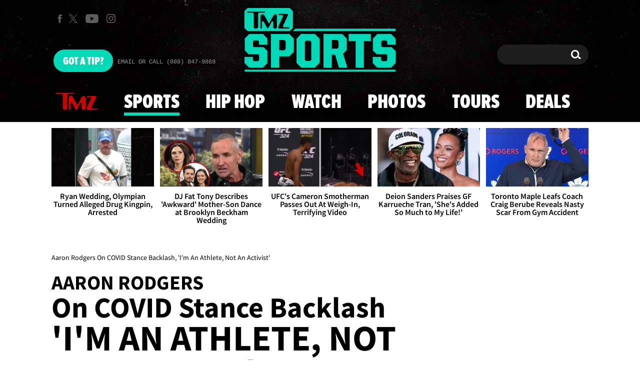

--- FILE ---
content_type: application/x-javascript;charset=utf-8
request_url: https://smetrics.tmz.com/id?d_visid_ver=4.4.0&d_fieldgroup=A&mcorgid=69AD1D725DDBE4560A495ECF%40AdobeOrg&mid=53165757091730820481279914647227285964&ts=1769242640340
body_size: -41
content:
{"mid":"53165757091730820481279914647227285964"}

--- FILE ---
content_type: application/javascript; charset=UTF-8
request_url: https://www.googletagmanager.com/gtm.js?id=GTM-KTN543J&gtm_cookies_win=x
body_size: 149775
content:

// Copyright 2012 Google Inc. All rights reserved.
 
 (function(w,g){w[g]=w[g]||{};
 w[g].e=function(s){return eval(s);};})(window,'google_tag_manager');
 
(function(){

var data = {
"resource": {
  "version":"356",
  
  "macros":[{"function":"__e"},{"function":"__c","vtp_value":""},{"function":"__jsm","vtp_javascript":["template","(function(){switch(",["escape",["macro",1],8,16],"){case \"\":return\"UA-51835118-1\";case \"dev\":return\"UA-51835118-13\";case \"test\":return\"UA-51835118-15\";case \"stage\":return\"UA-51835118-14\";default:return\"UA-51835118-13\"}})();"]},{"function":"__ctv"},{"function":"__c","vtp_value":"69AD1D725DDBE4560A495ECF@AdobeOrg"},{"function":"__c","vtp_value":"metrics.tmz.com"},{"function":"__c","vtp_value":"smetrics.tmz.com"},{"function":"__cid"},{"function":"__smm","vtp_setDefaultValue":true,"vtp_input":["macro",1],"vtp_defaultValue":"wbrostmz","vtp_map":["list",["map","key","test","value","wbrostmztest3"],["map","key","dev","value","wbrostmzdev2"],["map","key","stage","value","wbrostmzstage"]]},{"function":"__jsm","vtp_javascript":["template","(function(){return 3})();"]},{"function":"__jsm","vtp_javascript":["template","(function(){return!0})();"]},{"function":"__jsm","vtp_javascript":["template","(function(){return!0})();"]},{"function":"__jsm","vtp_javascript":["template","(function(){return!0})();"]},{"function":"__c","vtp_value":"exe,zip,wav,mp3,mov,mpg,avi,wmv,pdf,doc,docx,xls,xlsx,ppt,pptx"},{"function":"__c","vtp_value":"javascript:,http:\/\/www.tmz.com,photos.tmz.com,doubleclick.net,te.kontera.com,te.kontera.com\/redirectEngine\/RedirectEngine,tmz123.com,admeld.com,http:\/\/traffic.outbrain.com,traffic.outbrain.com,outbrain.com,www.facebook.com\/plugins\/like.php,kaltura.com,embed-player,www.tmz.com,cdnapi.kaltura.com,http:\/\/www.tmz.com\/videos,tmzdev.com"},{"function":"__jsm","vtp_javascript":["template","(function(){return!1})();"]},{"function":"__c","vtp_value":"None"},{"function":"__c","vtp_value":"None"},{"function":"__jsm","vtp_javascript":["template","(function(){return function(c){(function(a){return function(b){a.linkTrackVars=\"prop1,events\";a.linkTrackEvents=\"event1\";a.prop1=b;a.events=\"event1\";a.tl(!0,\"o\",b);a.manageVars(\"clearVars\")}})(c)}})();"]},{"function":"__jsm","vtp_javascript":["template","(function(){return!0})();"]},{"function":"__jsm","vtp_javascript":["template","(function(){return function(b){var a=b.split(\":\");b=a[0]+\":00\";2\u003Ca[1].length\u0026\u0026(a=a[1].substring(2),b+=a.trim());return b}})();"]},{"function":"__jsm","vtp_javascript":["template","(function(){function e(c){c=c.split(\"\\x3d\");return c[1]}return function(c){c.usePlugins=",["escape",["macro",19],8,16],";c.doPlugins=function(a){a.Media.autoTrack=!1;a.campaign=a.getValOnce(a.Util.getQueryParam(\"adid\"),\"s_campaign\",0);\"TMZ_Web_Nav_Tour\"!==a.prop45\u0026\u0026(a.prop45=a.eVar45=a.campaign);a.eVar8=a.Util.getQueryParam(\"ftcnt\");a.eVar8=a.getValOnce(a.eVar8,\"s_v8\",0);a.eVar9=a.Util.getQueryParam(\"ftcnt\");a.eVar9=a.getValOnce(a.eVar9,\"s_v9\",0);a.prop27=a.eVar27=a.getNewRepeat(30,\"s_nrv\");var b=a.getTimeParting(\"America\/Los_Angeles\");\nb=b.split(\" | \");a.prop15=a.eVar15=",["escape",["macro",20],8,16],"(e(b[4]));a.prop16=a.eVar16=e(b[3]);a.prop17=a.eVar17=\"Saturday\"===a.prop16||\"Sunday\"===a.prop16?\"Weekend\":\"Weekday\";a.prop19=a.eVar19=window.s.getPreviousValue(window.s.pageName,\"s_ppn\",\"event6\");a.prop50=a.Util.cookieRead(\"s_vi\");a.prop50||(a.prop50=a.Util.cookieRead(\"s_fid\"));a.eVar50=a.prop50;a.linkLeaveQueryString=!0;b=a.exitLinkHandler();var d=!1;if(b)if(tempadid=a.Util.getQueryParam(\"adid\"))\"TMZTourRR\"===tempadid?(d=!0,a.linkTrackVars=\n\"products,events,prop45,eVar45\"):a.linkTrackVars=\"products,events,prop12,eVar12\",a.linkTrackEvents=\"event13\",a.products=\";\"+tempadid,a.events=\"event13\",d?(a.prop45=tempadid,a.eVar45=tempadid):(a.prop12=tempadid,a.eVar12=tempadid);else{d=-1\u003Cb.indexOf(\"\/\/\")?b.indexOf(\"\/\/\")+2:0;var f=b.indexOf(\"\/\",d)?b.indexOf(\"\/\",d):b.length;b=b.substring(d,f);a.linkTrackVars=\"products,events,prop13,eVar13\";a.linkTrackEvents=\"event13\";a.products=\";\"+b;a.events=\"event13\";a.prop13=b;a.eVar13=b}a.linkLeaveQueryString=\n!1;\"video_played\"!==a._gtmEvent\u0026\u0026(a.events=a.apl(a.events,\"event6\",\",\",2));a.eVar8=a.prop8;a.eVar11=a.prop11;a.eVar19=a.prop19}}})();"]},{"function":"__jsm","vtp_javascript":["template","(function(){return function(a){a.apl=new Function(\"l\",\"v\",\"d\",\"u\",\"var s\\x3dthis,m\\x3d0;if(!l)l\\x3d'';if(u){var i,n,a\\x3ds.split(l,d);for(i\\x3d0;i\\x3ca.length;i++){n\\x3da[i];m\\x3dm||(u\\x3d\\x3d1?(n\\x3d\\x3dv):(n.toLowerCase()\\x3d\\x3dv.toLowerCase()));}}if(!m)l\\x3dl?l+d+v:v;return l\")}})();"]},{"function":"__jsm","vtp_javascript":["template","(function(){return function(a){a.manageVars=new Function(\"c\",\"l\",\"f\",\"var s\\x3dthis,vl,la,vla;l\\x3dl?l:'';f\\x3df?f:'';vl\\x3d'pageName,purchaseID,channel,server,pageType,campaign,state,zip,events,products';for(var n\\x3d1;n\\x3c51;n++){vl+\\x3d',prop'+n+',eVar'+n+',hier'+n;}if(l\\x26\\x26(f\\x3d\\x3d1||f\\x3d\\x3d2)){if(f\\x3d\\x3d1){vl\\x3dl;}if(f\\x3d\\x3d2){la\\x3ds.split(l,',');vla\\x3ds.split(vl,',');vl\\x3d'';for(x in la){for(y in vla){if(la[x]\\x3d\\x3dvla[y]){vla[y]\\x3d'';}}}for(y in vla){vl+\\x3dvla[y]?','+vla[y]:'';}}s.pt(vl,',',c,0);return true;}else if(l\\x3d\\x3d''\\x26\\x26f\\x3d\\x3d''){s.pt(vl,',',c,0);return true;}else {return false;}\");\na.clearVars=new Function(\"t\",\"var s\\x3dthis;s[t]\\x3d'';\");a.lowercaseVars=new Function(\"t\",\"var s\\x3dthis;if(s[t]){s[t]\\x3ds[t].toLowerCase();}\")}})();"]},{"function":"__jsm","vtp_javascript":["template","(function(){return function(a){a.getAndPersistValue=new Function(\"v\",\"c\",\"e\",\"var s\\x3dthis,a\\x3dnew Date;e\\x3de?e:0;a.setTime(a.getTime()+e*86400000);if(v)s.c_w(c,v,e?a:0);return s.c_r(c);\")}})();"]},{"function":"__jsm","vtp_javascript":["template","(function(){return function(a){a.getPreviousValue=new Function(\"v\",\"c\",\"el\",\"var s\\x3dthis,t\\x3dnew Date,i,j,r\\x3d'';t.setTime(t.getTime()+1800000);if(el){if(s.events){i\\x3ds.split(el,',');j\\x3ds.split(s.events,',');for(x in i){for(y in j){if(i[x]\\x3d\\x3dj[y]){if(s.c_r(c)) r\\x3ds.c_r(c);v?s.c_w(c,v,t):s.c_w(c,'no value',t);return r}}}}}else{if(s.c_r(c)) r\\x3ds.c_r(c);v?s.c_w(c,v,t):s.c_w(c,'no value',t);return r}\")}})();"]},{"function":"__jsm","vtp_javascript":["template","(function(){return function(a){a.getNewRepeat=new Function(\"d\",\"cn\",\"var s\\x3dthis,e\\x3dnew Date(),cval,sval,ct\\x3de.getTime();d\\x3dd?d:30;cn\\x3dcn?cn:'s_nr';e.setTime(ct+d*24*60*60*1000);cval\\x3ds.c_r(cn);if(cval.length\\x3d\\x3d0){s.c_w(cn,ct+'-New',e);return'New';}sval\\x3ds.split(cval,'-');if(ct-sval[0]\\x3c30*60*1000\\x26\\x26sval[1]\\x3d\\x3d'New'){s.c_w(cn,ct+'-New',e);return'New';}else{s.c_w(cn,ct+'-Repeat',e);return'Repeat';}\")}})();"]},{"function":"__jsm","vtp_javascript":["template","(function(){return function(b){b.getTimeParting=function(a){a=document.documentMode?void 0:a||\"Etc\/GMT\";a=(new Date).toLocaleDateString(\"en-US\",{timeZone:a,minute:\"numeric\",hour:\"numeric\",weekday:\"long\",day:\"numeric\",year:\"numeric\",month:\"long\"});a=\/([a-zA-Z]+).*?([a-zA-Z]+).*?([0-9]+).*?([0-9]+)(.*?)([0-9])(.*)\/.exec(a);return\"year\\x3d\"+a[4]+\" | month\\x3d\"+a[2]+\" | date\\x3d\"+a[3]+\" | day\\x3d\"+a[1]+\" | time\\x3d\"+(a[6]+a[7])}}})();"]},{"function":"__jsm","vtp_javascript":["template","(function(){return function(a){a.getValOnce=new Function(\"v\",\"c\",\"e\",\"t\",\"var s\\x3dthis,a\\x3dnew Date,v\\x3dv?v:'',c\\x3dc?c:'s_gvo',e\\x3de?e:0,i\\x3dt\\x3d\\x3d'm'?60000:86400000,k\\x3ds.c_r(c);if(v){a.setTime(a.getTime()+e*i);s.c_w(c,v,e\\x3d\\x3d0?0:a);}return v\\x3d\\x3dk?'':v\")}})();"]},{"function":"__jsm","vtp_javascript":["template","(function(){return function(a){a.split=new Function(\"l\",\"d\",\"var i,x\\x3d0,a\\x3dnew Array;while(l){i\\x3dl.indexOf(d);i\\x3di\\x3e-1?i:l.length;a[x++]\\x3dl.substring(0,i);l\\x3dl.substring(i+d.length);}return a\")}})();"]},{"function":"__jsm","vtp_javascript":["template","(function(){return function(a){a.exitLinkHandler=new Function(\"p\",\"var s\\x3dthis,h\\x3ds.p_gh(),n\\x3d'linkInternalFilters',i,t;if(!h||(s.linkType\\x26\\x26(h||s.linkName)))return '';i\\x3dh.indexOf('?');t\\x3ds[n];s[n]\\x3dp?p:t;h\\x3ds.linkLeaveQueryString||i\\x3c0?h:h.substring(0,i);if(s.lt(h)\\x3d\\x3d'e')s.linkType\\x3d'e';else h\\x3d'';s[n]\\x3dt;return h;\")}})();"]},{"function":"__jsm","vtp_javascript":["template","(function(){return function(a){a.p_gh=new Function(\"var s\\x3dthis;if(!s.eo\\x26\\x26!s.lnk)return '';var o\\x3ds.eo?s.eo:s.lnk,y\\x3ds.ot(o),n\\x3ds.oid(o),x\\x3do.s_oidt;if(s.eo\\x26\\x26o\\x3d\\x3ds.eo){while(o\\x26\\x26!n\\x26\\x26y!\\x3d'BODY'){o\\x3do.parentElement?o.parentElement:o.parentNode;if(!o)return '';y\\x3ds.ot(o);n\\x3ds.oid(o);x\\x3do.s_oidt}}return o.href?o.href:'';\")}})();"]},{"function":"__jsm","vtp_javascript":["template","(function(){return function(a){a.rfe=new Function(\"\",\"var s\\x3dwindow.s;var ea\\x3ds.split(s.events,',');var pta\\x3ds.split(s.pte,',');try{for(x in pta){s.events\\x3ds.rfl(s.events,pta[x]);s.contextData['events']\\x3ds.events;}}catch(e){return;}\")}})();"]},{"function":"__jsm","vtp_javascript":["template","(function(){return function(a){a.rfl=new Function(\"l\",\"v\",\"d1\",\"d2\",\"ku\",\"var s\\x3dwindow.s,R\\x3dnew Array(),C\\x3d'',d1\\x3d!d1?',':d1,d2\\x3d!d2?',':d2,ku\\x3d!ku?0:1;if(!l)return'';L\\x3dl.split(d1);for(i\\x3d0;i\\x3cL.length;i++){if(L[i].indexOf(':')\\x3e-1){C\\x3dL[i].split(':');C[1]\\x3dC[0]+':'+C[1];L[i]\\x3dC[0];}if(L[i].indexOf('\\x3d')\\x3e-1){C\\x3dL[i].split('\\x3d');C[1]\\x3dC[0]+'\\x3d'+C[1];L[i]\\x3dC[0];}if(L[i]!\\x3dv\\x26\\x26C)R.push(C[1]);else if(L[i]!\\x3dv)R.push(L[i]);else if(L[i]\\x3d\\x3dv\\x26\\x26ku){ku\\x3d0;if(C)R.push(C[1]);else R.push(L[i]);}C\\x3d'';}return s.join(R,{delim:d2})\")}})();"]},{"function":"__jsm","vtp_javascript":["template","(function(){function b(a){",["escape",["macro",18],8,16],"(a);",["escape",["macro",21],8,16],"(a);",["escape",["macro",22],8,16],"(a);",["escape",["macro",23],8,16],"(a);",["escape",["macro",24],8,16],"(a);",["escape",["macro",25],8,16],"(a);",["escape",["macro",26],8,16],"(a);",["escape",["macro",27],8,16],"(a);",["escape",["macro",28],8,16],"(a);",["escape",["macro",29],8,16],"(a);",["escape",["macro",30],8,16],"(a);",["escape",["macro",31],8,16],"(a);",["escape",["macro",32],8,16],"(a);",["escape",["macro",33],8,16],"(a)}return b})();"]},{"function":"__hid"},{"function":"__jsm","vtp_javascript":["template","(function(){return function(){var b=function(){this.push=function(){for(var g=window.console\u0026\u0026\"undefined\"!==typeof window.console.log,a=0;a\u003Carguments.length;a++)try{if(\"function\"===typeof arguments[a])console.log(\"[asq::Adobe Analytics Track Func] Started.\"),arguments[a](),console.log(\"[asq::Adobe Analytics Track Func] Finished.\");else{var e=arguments[a][0],h=arguments[a][1],f=arguments[a][2],c=\"t\"===e?\"Page\":\"Link\";\"Page\"===c\u0026\u0026Object.assign(window.s,h);console.log(\"[asq::Adobe Analytics Track \"+\nc+\"] Started.\");console.log(\"[asq::Adobe Analytics Track \"+c+\"] Debug.\",{s:window.s,args:f});window.s[e].apply(null,f);window.s.clearVars();console.log(\"[asq::Adobe Analytics Track \"+c+\"] Finished.\")}}catch(k){g\u0026\u0026\"undefined\"!==typeof window.console.log\u0026\u0026(window.console.log(\"[asq::error]\",k),window.console.log(\"[asq::debug]\",arguments[a]))}}},d=null;b=new b;console.log(\"[asq] Queue starting.\");null===d\u0026\u0026(window.asq=window.asq||[],d=window.asq,window.asq=b,b.push.apply(b,d))}})();"]},{"function":"__jsm","vtp_javascript":["template","(function(){return function(a,b,d){b=b.split(\".\");var e=b.length;a=a||this;for(var c=0;c\u003Ce;c++)if(a=a[b[c]],\"undefined\"===typeof a)return d;return\"undefined\"===typeof a?d:a}})();"]},{"function":"__v","vtp_dataLayerVersion":1,"vtp_setDefaultValue":false,"vtp_name":"payload"},{"function":"__jsm","vtp_javascript":["template","(function(){return function(a,b){return ",["escape",["macro",37],8,16],"(",["escape",["macro",38],8,16],",a,b)}})();"]},{"function":"__e"},{"function":"__v","vtp_dataLayerVersion":2,"vtp_setDefaultValue":false,"vtp_name":"ctx_browser"},{"function":"__v","vtp_dataLayerVersion":2,"vtp_setDefaultValue":true,"vtp_defaultValue":"","vtp_name":"payload.experiment_id"},{"function":"__jsm","vtp_javascript":["template","(function(){return{linkInternalFilters:window.s.linkInternalFilters+\",tmz.com\",pageName:\"TMZ\",products:\"\",campaign:\"\",channel:\"\",events:\"\",prop1:\"TMZ.us\",prop2:\"\",prop3:\"\",prop4:\"\",prop5:\"\",prop6:null,prop7:null,prop8:\"\",prop9:\"\",prop10:\"\",prop18:\"\",prop19:\"\",prop30:\"\",prop35:\"\",prop36:\"\",prop43:\"\",prop46:\"\",eVar1:\"\",eVar2:\"\",eVar3:\"\",eVar4:\"\",eVar5:\"\",eVar30:\"\",eVar35:\"\",eVar36:\"\",eVar43:\"\",eVar46:\"\"}})();"]},{"function":"__v","vtp_dataLayerVersion":2,"vtp_setDefaultValue":false,"vtp_name":"device_view"},{"function":"__jsm","vtp_javascript":["template","(function(){return{eventType:null,prop1:",["escape",["macro",44],8,16],",prop35:\"\",prop36:\"\",prop58:\"\",prop59:\"\",prop60:\"\",prop61:\"\",eVar1:",["escape",["macro",44],8,16],",eVar35:\"\",eVar36:\"\",eVar58:\"\",eVar59:\"\",eVar60:\"\",eVar61:\"\"}})();"]},{"function":"__jsm","vtp_javascript":["template","(function(){return function(a){if(\"string\"!==typeof a)return\"\";var c=[];a=a.split(\",\");for(var b=0;b\u003Ca.length;b++)c.push(a[b].split(\"\\x3d\")[0]);return c.join(\",\")}})();"]},{"function":"__jsm","vtp_javascript":["template","(function(){return function(a){a=Object.entries(a);for(var e=\"campaign channel events eventType linkTrackVars linkTrackEvents linkInternalFilters pageName products\".split(\" \"),d={},b=0;b\u003Ca.length;b++){var c=a[b][0],f=c.substr(0,4);if(-1\u003Ce.indexOf(c)||-1\u003C[\"prop\",\"eVar\"].indexOf(f))d[c]=a[b][1]}return d}})();"]},{"function":"__jsm","vtp_javascript":["template","(function(){return function(b,a){window.s||(window.s={});Object.assign(window.s,",["escape",["macro",43],8,16],",",["escape",["macro",45],8,16],",b);b=window.s;var c=Object.entries(window.s);for(var f=[],d=0;d\u003Cc.length;d++){var e=c[d][0];0!==e.indexOf(\"eVar\")\u0026\u00260!==e.indexOf(\"prop\")||f.push(e)}c=f;b.linkTrackVars=c.join(\",\");if(b=",["escape",["macro",46],8,16],"(window.s.events))window.s.linkTrackVars+=\",events\",window.s.linkTrackEvents=b;a=Array.isArray(a)?a:[!0,\"o\",\"track interaction\"];2===a.length\u0026\u0026a.push(\"track interaction\");\n3===a.length\u0026\u0026a.push(",["escape",["macro",47],8,16],"(window.s));window.asq=window.asq||[];window.asq.push([\"tl\",",["escape",["macro",47],8,16],"(window.s),a])}})();"]},{"function":"__v","vtp_dataLayerVersion":2,"vtp_setDefaultValue":false,"vtp_name":"ctx_app"},{"function":"__jsm","vtp_javascript":["template","(function(){return function(a,c,b,d){a=",["escape",["macro",39],8,16],"(a,d);c=c||\"title\";b=b||\", \";return!1===Array.isArray(a)?d:(b=a.reduce(function(a,b){b[c]\u0026\u0026a.push(b[c]);return a},[]).join(b))||d}})();"]},{"function":"__v","vtp_dataLayerVersion":2,"vtp_setDefaultValue":false,"vtp_name":"event"},{"function":"__jsm","vtp_javascript":["template","(function(){return function(a){var b=a.getHours();a=a.getMinutes();var c=12\u003C=b?\"PM\":\"AM\";b=(b%=12)?b:12;a=10\u003Ea?\"0\"+a:a;return b=b+\":\"+a+\" \"+c}})();"]},{"function":"__jsm","vtp_javascript":["template","(function(){return function(a){return{timeAmPm:",["escape",["macro",52],8,16],"(a),iso:a.toISOString(),dayName:\"Sunday Monday Tuesday Wednesday Thursday Friday Saturday\".split(\" \")[a.getDay()],partOfWeek:\"Weekend Weekday Weekday Weekday Weekday Weekday Weekend\".split(\" \")[a.getDay()]}}})();"]},{"function":"__jsm","vtp_javascript":["template","(function(){return function(b,a){window.s||(window.s={});Object.assign(window.s,",["escape",["macro",43],8,16],",b||{});console.log(\"[asq::debug] track page\",[\"t\",",["escape",["macro",47],8,16],"(window.s),a]);window.asq=window.asq||[];window.asq.push([\"t\",",["escape",["macro",47],8,16],"(window.s),a])}})();"]},{"function":"__v","vtp_dataLayerVersion":2,"vtp_setDefaultValue":true,"vtp_defaultValue":"","vtp_name":"ga4MeasurementId"},{"function":"__c","vtp_value":"5"},{"function":"__c","vtp_value":"AW-621195757"},{"function":"__c","vtp_value":"3000013"},{"function":"__j","vtp_name":"GDPR_APPLIES"},{"function":"__jsm","vtp_javascript":["template","(function(){return function(a,b){for(;!a.matches(b)\u0026\u0026!a.matches(\"body\");)a=a.parentElement;return a.matches(b)?a:void 0}})();"]},{"function":"__v","vtp_dataLayerVersion":2,"vtp_setDefaultValue":false,"vtp_name":"payload.page.section"},{"function":"__v","vtp_dataLayerVersion":2,"vtp_setDefaultValue":false,"vtp_name":"payload.page"},{"function":"__jsm","vtp_javascript":["template","(function(){return function(a){try{\"TMZ_Web_Nav_Tour\"===a?(s.linkTrackVars=\"eVar45,prop45\",s.prop45=s.eVar45=a):(s.linkTrackVars=\"eVar46,prop46\",s.prop46=s.eVar46=a),s.tl(!0,\"o\",a),s.clearVars(),\"TMZ_Web_Nav_Tour\"===a?s.prop45=s.eVar45=\"\":s.prop46=s.eVar46=\"\"}catch(b){}}})();"]},{"function":"__jsm","vtp_javascript":["template","(function(){return function(a,b,d,c){c=c||\"title\";a=b[a]||[];return a.reduce(function(a,b){a.push(d[b][c])},[])}})();"]},{"function":"__jsm","vtp_javascript":["template","(function(){return function(a){a.performanceTiming=new Function(\"v\",\"var s\\x3dthis;if(v)s.ptv\\x3dv;if(typeof performance!\\x3d'undefined'){if(performance.timing.loadEventEnd\\x3d\\x3d0){s.pi\\x3dsetInterval(function(){s.performanceWrite()},250);}if(!s.ptc||s.linkType\\x3d\\x3d'e'){s.performanceRead();}else{s.rfe();s[s.ptv]\\x3d'';}}\");a.performanceWrite=new Function(\"\",\"var s\\x3dthis;if(performance.timing.loadEventEnd\\x3e0)clearInterval(s.pi);try{if(s.c_r('s_ptc')\\x3d\\x3d''\\x26\\x26performance.timing.loadEventEnd\\x3e0){try{var pt\\x3dperformance.timing;var pta\\x3d'';pta\\x3ds.performanceCheck(pt.fetchStart,pt.navigationStart);pta+\\x3d'^^'+s.performanceCheck(pt.domainLookupStart,pt.fetchStart);pta+\\x3d'^^'+s.performanceCheck(pt.domainLookupEnd,pt.domainLookupStart);pta+\\x3d'^^'+s.performanceCheck(pt.connectEnd,pt.connectStart);pta+\\x3d'^^'+s.performanceCheck(pt.responseStart,pt.connectEnd);pta+\\x3d'^^'+s.performanceCheck(pt.responseEnd,pt.responseStart);pta+\\x3d'^^'+s.performanceCheck(pt.loadEventStart,pt.domLoading);pta+\\x3d'^^'+s.performanceCheck(pt.loadEventEnd,pt.loadEventStart);pta+\\x3d'^^'+s.performanceCheck(pt.loadEventEnd,pt.navigationStart);s.c_w('s_ptc',pta);if(sessionStorage\\x26\\x26navigator.cookieEnabled\\x26\\x26s.ptv!\\x3d'undefined'){var pe\\x3dperformance.getEntries();var tempPe\\x3d'';for(var i\\x3d0;i\\x3cpe.length;i++){tempPe+\\x3d'!';tempPe+\\x3dpe[i].name.indexOf('?')\\x3e-1?pe[i].name.split('?')[0]:pe[i].name;tempPe+\\x3d'|'+(Math.round(pe[i].startTime)\/1000).toFixed(1)+'|'+(Math.round(pe[i].duration)\/1000).toFixed(1)+'|'+pe[i].initiatorType;}sessionStorage.setItem('s_pec',tempPe);}}catch(err){return;}}}catch(err){return;}\");\na.performanceCheck=new Function(\"a\",\"b\",\"if(a\\x3e\\x3d0\\x26\\x26b\\x3e\\x3d0){if((a-b)\\x3c60000\\x26\\x26((a-b)\\x3e\\x3d0)){return((a-b)\/1000).toFixed(2);}else{return 600;}}\");a.performanceRead=new Function(\"\",\"var s\\x3dthis;if(performance.timing.loadEventEnd\\x3e0)clearInterval(s.pi);var cv\\x3ds.c_r('s_ptc');if(s.pte){var ela\\x3ds.pte.split(',');}if(cv!\\x3d''){var cva\\x3ds.split(cv,'^^');if(cva[1]!\\x3d''){for(var x\\x3d0;x\\x3c(ela.length-1);x++){s.events\\x3ds.apl(s.events,ela[x]+'\\x3d'+cva[x],',',2);}}s.events\\x3ds.apl(s.events,ela[ela.length-1],',',2);}s.linkTrackEvents\\x3ds.apl(s.linkTrackEvents,s.pte,',',2);s.c_w('s_ptc','',0);if(sessionStorage\\x26\\x26navigator.cookieEnabled\\x26\\x26s.ptv!\\x3d'undefined'){s[s.ptv]\\x3dsessionStorage.getItem('s_pec');sessionStorage.setItem('s_pec','',0);}else{s[s.ptv]\\x3d'sessionStorage Unavailable';}s.ptc\\x3dtrue;\");\na.rfe=new Function(\"\",\"var s\\x3dthis;var ea\\x3ds.split(s.events,',');var pta\\x3ds.split(s.pte,',');try{for(x in pta){var ptr\\x3dnew RegExp(pta[x]+'[^,][0-9]*.[0-9](.*)');s.events\\x3ds.events.match(ptr)[1];s.contextData['events']\\x3ds.events;}}catch(e){return;}\")}})();"]},{"function":"__jsm","vtp_javascript":["template","(function(){function c(){var b={};window.location.href.replace(\/[?\u0026]+([^=\u0026]+)=([^\u0026]*)\/gi,function(d,c,a){b[c]=a});return b}function a(b,a){-1\u003Cwindow.location.href.indexOf(b)\u0026\u0026(a=c()[b]);return a}return a})();"]},{"function":"__u","vtp_component":"URL","vtp_enableMultiQueryKeys":false,"vtp_enableIgnoreEmptyQueryParam":false},{"function":"__u","vtp_component":"HOST","vtp_enableMultiQueryKeys":false,"vtp_enableIgnoreEmptyQueryParam":false},{"function":"__u","vtp_component":"PATH","vtp_enableMultiQueryKeys":false,"vtp_enableIgnoreEmptyQueryParam":false},{"function":"__f","vtp_component":"URL"},{"function":"__v","vtp_name":"gtm.element","vtp_dataLayerVersion":1},{"function":"__r"},{"function":"__v","vtp_name":"gtm.scrollThreshold","vtp_dataLayerVersion":1},{"function":"__v","vtp_name":"gtm.scrollUnits","vtp_dataLayerVersion":1},{"function":"__v","vtp_name":"gtm.scrollDirection","vtp_dataLayerVersion":1}],
  "tags":[{"function":"__paused","vtp_originalTagType":"html","tag_id":12},{"function":"__cl","tag_id":344},{"function":"__html","once_per_event":true,"vtp_html":"\u003Cscript type=\"text\/gtmscript\"\u003EElement.prototype.matches||(Element.prototype.matches=Element.prototype.matchesSelector||Element.prototype.mozMatchesSelector||Element.prototype.msMatchesSelector||Element.prototype.oMatchesSelector||Element.prototype.webkitMatchesSelector||function(a){a=(this.document||this.ownerDocument).querySelectorAll(a);for(var b=a.length;0\u003C=--b\u0026\u0026a.item(b)!==this;);return-1\u003Cb});\u003C\/script\u003E","vtp_supportDocumentWrite":false,"vtp_enableIframeMode":false,"vtp_enableEditJsMacroBehavior":false,"tag_id":17},{"function":"__html","metadata":["map"],"once_per_event":true,"vtp_html":["template","\u003Cscript type=\"text\/gtmscript\"\u003Econsole.log(\"GTM Env\",{environment:",["escape",["macro",1],8,16],",ga_id_lookup:",["escape",["macro",2],8,16],",version_id:",["escape",["macro",3],8,16],"});\u003C\/script\u003E"],"vtp_supportDocumentWrite":false,"vtp_enableIframeMode":false,"vtp_enableEditJsMacroBehavior":false,"tag_id":19},{"function":"__html","metadata":["map"],"once_per_event":true,"vtp_html":["template","\u003Cscript type=\"text\/gtmscript\"\u003E\/*\n\n Adobe Visitor API for JavaScript version: 4.4.0\n Copyright 2019 Adobe, Inc. All Rights Reserved\n More info available at https:\/\/marketing.adobe.com\/resources\/help\/en_US\/mcvid\/\n*\/\nwindow.gtmVisitorApi=function(){var ka=function(){function w(d){return(w=\"function\"==typeof Symbol\u0026\u0026\"symbol\"==typeof Symbol.iterator?function(d){return typeof d}:function(d){return d\u0026\u0026\"function\"==typeof Symbol\u0026\u0026d.constructor===Symbol\u0026\u0026d!==Symbol.prototype?\"symbol\":typeof d})(d)}function T(d,c,e){return c in d?Object.defineProperty(d,c,{value:e,enumerable:!0,configurable:!0,writable:!0}):d[c]=e,d}function ka(){return{callbacks:{},add:function(d,c){this.callbacks[d]=this.callbacks[d]||[];var e=this.callbacks[d].push(c)-\n1,b=this;return function(){b.callbacks[d].splice(e,1)}},execute:function(d,c){if(this.callbacks[d]){c=void 0===c?[]:c;c=c instanceof Array?c:[c];try{for(;this.callbacks[d].length;){var e=this.callbacks[d].shift();\"function\"==typeof e?e.apply(null,c):e instanceof Array\u0026\u0026e[1].apply(e[0],c)}delete this.callbacks[d]}catch(b){}}},executeAll:function(d,c){(c||d\u0026\u0026!p.isObjectEmpty(d))\u0026\u0026Object.keys(this.callbacks).forEach(function(e){var b=void 0!==d[e]?d[e]:\"\";this.execute(e,b)},this)},hasCallbacks:function(){return!!Object.keys(this.callbacks).length}}}\nfunction J(d,c,e){d=null==d?void 0:d[c];return void 0===d?e:d}function H(d,c){if(d===c)return 0;d=d.toString().split(\".\");c=c.toString().split(\".\");a:{var e=d.concat(c);for(var b=\/^\\d+$\/,f=0,g=e.length;f\u003Cg;f++)if(!b.test(e[f])){e=!1;break a}e=!0}if(e){e=d;for(b=c;e.length\u003Cb.length;)e.push(\"0\");for(;b.length\u003Ce.length;)b.push(\"0\");a:{for(e=0;e\u003Cd.length;e++){b=parseInt(d[e],10);f=parseInt(c[e],10);if(b\u003Ef){d=1;break a}if(f\u003Eb){d=-1;break a}}d=0}}else d=NaN;return d}function Ka(){var d=0\u003Carguments.length\u0026\u0026\nvoid 0!==arguments[0]?arguments[0]:\"\",c=1\u003Carguments.length\u0026\u0026void 0!==arguments[1]?arguments[1]:function(){return!0};this.log=ba(\"log\",d,c);this.warn=ba(\"warn\",d,c);this.error=ba(\"error\",d,c)}function La(){var d=0\u003Carguments.length\u0026\u0026void 0!==arguments[0]?arguments[0]:{},c=d.isEnabled,e=d.cookieName;d=1\u003Carguments.length\u0026\u0026void 0!==arguments[1]?arguments[1]:{};var b=d.cookies;return c\u0026\u0026e\u0026\u0026b?{remove:function(){b.remove(e)},get:function(){var d=b.get(e),c={};try{c=JSON.parse(d)}catch(h){c={}}return c},set:function(d,\nc){c=c||{};b.set(e,JSON.stringify(d),{domain:c.optInCookieDomain||\"\",cookieLifetime:c.optInStorageExpiry||3419E4,expires:!0})}}:{get:Q,set:Q,remove:Q}}function R(d){this.name=this.constructor.name;this.message=d;\"function\"==typeof Error.captureStackTrace?Error.captureStackTrace(this,this.constructor):this.stack=Error(d).stack}function ca(){function d(a,b){a=da(a);return a.length?a.every(function(a){return!!b[a]}):Ma(b)}function c(){x=w;K=E.COMPLETE;l(m.status,m.permissions);t.set(m.permissions,{optInCookieDomain:u,\noptInStorageExpiry:q});y.execute(la)}function e(a){return function(b,d){if(!ea(b))throw Error(\"[OptIn] Invalid category(-ies). Please use the `OptIn.Categories` enum.\");return K=E.CHANGED,Object.assign(w,ma(da(b),a)),d||c(),m}}var b=0\u003Carguments.length\u0026\u0026void 0!==arguments[0]?arguments[0]:{},f=b.doesOptInApply,g=b.previousPermissions,h=b.preOptInApprovals,n=b.isOptInStorageEnabled,u=b.optInCookieDomain,q=b.optInStorageExpiry,a=b.isIabContext;b=1\u003Carguments.length\u0026\u0026void 0!==arguments[1]?arguments[1]:\n{};b=b.cookies;g=Na(g);U(g)||S.error(\"\".concat(\"Invalid `previousPermissions`!\"));U(h)||S.error(\"\".concat(\"Invalid `preOptInApprovals`!\"));var t=La({isEnabled:!!n,cookieName:\"adobeujs-optin\"},{cookies:b}),m=this,l=Oa(m),y=na();n=oa(g);var A=oa(h);g=t.get();var p={},K=function(a,b){return U(a)||b\u0026\u0026U(b)?E.COMPLETE:E.PENDING}(n,g),x=function(a,b,d){var e=ma(V,!f);return f?Object.assign({},e,a,b,d):e}(A,n,g),w=JSON.parse(JSON.stringify(x));m.deny=e(!1);m.approve=e(!0);m.denyAll=m.deny.bind(m,V);m.approveAll=\nm.approve.bind(m,V);m.isApproved=function(a){return d(a,m.permissions)};m.isPreApproved=function(a){return d(a,A)};m.fetchPermissions=function(a){var b=1\u003Carguments.length\u0026\u0026void 0!==arguments[1]\u0026\u0026arguments[1],d=b?m.on(E.COMPLETE,a):Q;return!f||f\u0026\u0026m.isComplete||h?a(m.permissions):b||y.add(la,function(){return a(m.permissions)}),d};m.complete=function(){m.status===E.CHANGED\u0026\u0026c()};m.registerPlugin=function(a){if(!a||!a.name||\"function\"!=typeof a.onRegister)throw Error(Pa);p[a.name]||(p[a.name]=a,a.onRegister.call(a,\nm))};m.execute=Qa(p);Object.defineProperties(m,{permissions:{get:function(){return x}},status:{get:function(){return K}},Categories:{get:function(){return I}},doesOptInApply:{get:function(){return!!f}},isPending:{get:function(){return m.status===E.PENDING}},isComplete:{get:function(){return m.status===E.COMPLETE}},__plugins:{get:function(){return Object.keys(p)}},isIabContext:{get:function(){return a}}})}function pa(d,c){function e(){f=null;d.call(d,new R(\"The call took longer than you wanted!\"))}\nfunction b(){f\u0026\u0026(clearTimeout(f),d.apply(d,arguments))}if(void 0===c)return d;var f=setTimeout(e,c);return b}function qa(){if(window.__cmp)return window.__cmp;var d=window;if(d===window.top)return void S.error(\"__cmp not found\");for(var c;!c;){d=d.parent;try{d.frames.__cmpLocator\u0026\u0026(c=d)}catch(b){}if(d===window.top)break}if(!c)return void S.error(\"__cmp not found\");var e={};return window.__cmp=function(b,d,g){var f=Math.random()+\"\";b={__cmpCall:{command:b,parameter:d,callId:f}};e[f]=g;c.postMessage(b,\n\"*\")},window.addEventListener(\"message\",function(b){var d=b.data;if(\"string\"==typeof d)try{d=JSON.parse(b.data)}catch(g){}d.__cmpReturn\u0026\u0026(b=d.__cmpReturn,e[b.callId]\u0026\u0026(e[b.callId](b.returnValue,b.success),delete e[b.callId]))},!1),window.__cmp}function Ra(){var d=this;d.name=\"iabPlugin\";d.version=\"0.0.1\";var c=na(),e={allConsentData:null},b=function(b){var d=1\u003Carguments.length\u0026\u0026void 0!==arguments[1]?arguments[1]:{};return e[b]=d};d.fetchConsentData=function(b){var d=b.callback;b=b.timeout;d=pa(d,\nb);f({callback:d})};d.isApproved=function(b){var d=b.callback,a=b.category;b=b.timeout;if(e.allConsentData)return d(null,n(a,e.allConsentData.vendorConsents,e.allConsentData.purposeConsents));b=pa(function(b){var e=1\u003Carguments.length\u0026\u0026void 0!==arguments[1]?arguments[1]:{},c=e.vendorConsents;e=e.purposeConsents;d(b,n(a,c,e))},b);f({category:a,callback:b})};d.onRegister=function(b){var e=Object.keys(fa),a=function(a){var d=1\u003Carguments.length\u0026\u0026void 0!==arguments[1]?arguments[1]:{},c=d.purposeConsents,\nf=d.gdprApplies,g=d.vendorConsents;!a\u0026\u0026f\u0026\u0026g\u0026\u0026c\u0026\u0026(e.forEach(function(a){var d=n(a,g,c);b[d?\"approve\":\"deny\"](a,!0)}),b.complete())};d.fetchConsentData({callback:a})};var f=function(d){d=d.callback;if(e.allConsentData)return d(null,e.allConsentData);c.add(\"FETCH_CONSENT_DATA\",d);var f={};h(function(){var a=0\u003Carguments.length\u0026\u0026void 0!==arguments[0]?arguments[0]:{},d=a.purposeConsents,h=a.gdprApplies;a=a.vendorConsents;1\u003Carguments.length\u0026\u0026arguments[1]\u0026\u0026(f={purposeConsents:d,gdprApplies:h,vendorConsents:a},\nb(\"allConsentData\",f));g(function(){var a=0\u003Carguments.length\u0026\u0026void 0!==arguments[0]?arguments[0]:{};1\u003Carguments.length\u0026\u0026arguments[1]\u0026\u0026(f.consentString=a.consentData,b(\"allConsentData\",f));c.execute(\"FETCH_CONSENT_DATA\",[null,e.allConsentData])})})},g=function(b){var d=qa();d\u0026\u0026d(\"getConsentData\",null,b)},h=function(b){var d=Sa(fa),a=qa();a\u0026\u0026a(\"getVendorConsents\",d,b)},n=function(b){var d=1\u003Carguments.length\u0026\u0026void 0!==arguments[1]?arguments[1]:{},a=2\u003Carguments.length\u0026\u0026void 0!==arguments[2]?arguments[2]:\n{};return(d=!!d[fa[b]])\u0026\u0026function(){return Ta[b].every(function(b){return a[b]})}()}}var l=\"undefined\"!=typeof globalThis?globalThis:\"undefined\"!=typeof window?window:\"undefined\"!=typeof global?global:\"undefined\"!=typeof self?self:{};Object.assign=Object.assign||function(d){for(var c,e,b=1;b\u003Carguments.length;++b)for(c in e=arguments[b],e)Object.prototype.hasOwnProperty.call(e,c)\u0026\u0026(d[c]=e[c]);return d};var W,X,Ua={HANDSHAKE:\"HANDSHAKE\",GETSTATE:\"GETSTATE\",PARENTSTATE:\"PARENTSTATE\"},Va={MCMID:\"MCMID\",\nMCAID:\"MCAID\",MCAAMB:\"MCAAMB\",MCAAMLH:\"MCAAMLH\",MCOPTOUT:\"MCOPTOUT\",CUSTOMERIDS:\"CUSTOMERIDS\"},Wa={MCMID:\"getMarketingCloudVisitorID\",MCAID:\"getAnalyticsVisitorID\",MCAAMB:\"getAudienceManagerBlob\",MCAAMLH:\"getAudienceManagerLocationHint\",MCOPTOUT:\"isOptedOut\",ALLFIELDS:\"getVisitorValues\"},Xa={CUSTOMERIDS:\"getCustomerIDs\"},Ya={MCMID:\"getMarketingCloudVisitorID\",MCAAMB:\"getAudienceManagerBlob\",MCAAMLH:\"getAudienceManagerLocationHint\",MCOPTOUT:\"isOptedOut\",MCAID:\"getAnalyticsVisitorID\",CUSTOMERIDS:\"getCustomerIDs\",\nALLFIELDS:\"getVisitorValues\"},Za={MC:\"MCMID\",A:\"MCAID\",AAM:\"MCAAMB\"},$a={MCMID:\"MCMID\",MCOPTOUT:\"MCOPTOUT\",MCAID:\"MCAID\",MCAAMLH:\"MCAAMLH\",MCAAMB:\"MCAAMB\"},ab={UNKNOWN:0,AUTHENTICATED:1,LOGGED_OUT:2},bb={GLOBAL:\"global\"},Y=Ua,cb=Va,ha=Wa,db=Xa,eb=Ya,fb=Za,gb=$a,hb=ab,ib=bb,ra=cb,jb=function(d){function c(){}function e(b,e){var c=this;return function(){var f=d(0,b),g={};return g[b]=f,c.setStateAndPublish(g),e(f),f}}this.getMarketingCloudVisitorID=function(b){b=b||c;var d=this.findField(ra.MCMID,b);\nb=e.call(this,ra.MCMID,b);return void 0!==d?d:b()};this.getVisitorValues=function(b){this.getMarketingCloudVisitorID(function(d){b({MCMID:d})})}},kb=Y,sa=ha,ta=db,lb=function(){function d(){}function c(b,d){var e=this;return function(){return e.callbackRegistry.add(b,d),e.messageParent(kb.GETSTATE),\"\"}}function e(b){this[sa[b]]=function(e){e=e||d;var f=this.findField(b,e);e=c.call(this,b,e);return void 0!==f?f:e()}}function b(b){this[ta[b]]=function(){return this.findField(b,d)||{}}}Object.keys(sa).forEach(e,\nthis);Object.keys(ta).forEach(b,this)},ua=ha,mb=function(){Object.keys(ua).forEach(function(d){this[ua[d]]=function(c){this.callbackRegistry.add(d,c)}},this)},p=function(d,c){return c={exports:{}},d(c,c.exports),c.exports}(function(d,c){c.isObjectEmpty=function(d){return d===Object(d)\u0026\u00260===Object.keys(d).length};c.isValueEmpty=function(d){return\"\"===d||c.isObjectEmpty(d)};c.getIeVersion=function(){if(document.documentMode)return document.documentMode;for(var d=7;4\u003Cd;d--){var b=document.createElement(\"div\");\nif(b.innerHTML=\"\\x3c!--[if IE \"+d+\"]\\x3e\\x3cspan\\x3e\\x3c\/span\\x3e\\x3c![endif]--\\x3e\",b.getElementsByTagName(\"span\").length)return d}return null};c.encodeAndBuildRequest=function(d,b){return d.map(encodeURIComponent).join(b)};c.isObject=function(d){return null!==d\u0026\u0026\"object\"===w(d)\u0026\u0026!1===Array.isArray(d)};c.defineGlobalNamespace=function(){return window.adobe=c.isObject(window.adobe)?window.adobe:{},window.adobe};c.pluck=function(d,b){return b.reduce(function(b,e){return d[e]\u0026\u0026(b[e]=d[e]),b},Object.create(null))};\nc.parseOptOut=function(d,b,c){b||(b=c,d.d_optout\u0026\u0026d.d_optout instanceof Array\u0026\u0026(b=d.d_optout.join(\",\")));d=parseInt(d.d_ottl,10);return isNaN(d)\u0026\u0026(d=7200),{optOut:b,d_ottl:d}};c.normalizeBoolean=function(d){var b=d;return\"true\"===d?b=!0:\"false\"===d\u0026\u0026(b=!1),b}}),nb=(p.isObjectEmpty,p.isValueEmpty,p.getIeVersion,p.encodeAndBuildRequest,p.isObject,p.defineGlobalNamespace,p.pluck,p.parseOptOut,p.normalizeBoolean,ka),ob=Y,pb={0:\"prefix\",1:\"orgID\",2:\"state\"},va=function(d,c){this.parse=function(d){try{var b=\n{};return d.data.split(\"|\").forEach(function(d,c){void 0!==d\u0026\u0026(b[pb[c]]=2!==c?d:JSON.parse(d))}),b}catch(f){}};this.isInvalid=function(e){var b=this.parse(e);if(!b||2\u003EObject.keys(b).length)return!0;var f=d!==b.orgID;e=!c||e.origin!==c;b=-1===Object.keys(ob).indexOf(b.prefix);return f||e||b};this.send=function(e,b,f){b=b+\"|\"+d;f\u0026\u0026f===Object(f)\u0026\u0026(b+=\"|\"+JSON.stringify(f));try{e.postMessage(b,c)}catch(g){}}},wa=Y,qb=function(d,c,e,b){function f(d){Object.assign(a.state,d);Object.assign(a.state.ALLFIELDS,\nd);a.callbackRegistry.executeAll(a.state)}function g(d){p.isInvalid(d)||(m=!1,d=p.parse(d),a.setStateAndPublish(d.state))}function h(a){!m\u0026\u0026t\u0026\u0026(m=!0,p.send(b,a))}function n(){Object.assign(a,new jb(e._generateID));a.getMarketingCloudVisitorID();a.callbackRegistry.executeAll(a.state,!0);l.removeEventListener(\"message\",u)}function u(d){p.isInvalid(d)||(d=p.parse(d),m=!1,l.clearTimeout(a._handshakeTimeout),l.removeEventListener(\"message\",u),Object.assign(a,new lb(a)),l.addEventListener(\"message\",g),\na.setStateAndPublish(d.state),a.callbackRegistry.hasCallbacks()\u0026\u0026h(wa.GETSTATE))}function q(){function d(d){0!==d.indexOf(\"_\")\u0026\u0026\"function\"==typeof e[d]\u0026\u0026(a[d]=function(){})}Object.keys(e).forEach(d);a.getSupplementalDataID=e.getSupplementalDataID;a.isAllowed=function(){return!0}}var a=this,t=c.whitelistParentDomain;a.state={ALLFIELDS:{}};a.version=e.version;a.marketingCloudOrgID=d;a.cookieDomain=e.cookieDomain||\"\";a._instanceType=\"child\";var m=!1,p=new va(d,t);a.callbackRegistry=nb();a.init=function(){l.s_c_in||\n(l.s_c_il=[],l.s_c_in=0);a._c=\"Visitor\";a._il=l.s_c_il;a._in=l.s_c_in;a._il[a._in]=a;l.s_c_in++;q();Object.assign(a,new mb(a));t\u0026\u0026postMessage?(l.addEventListener(\"message\",u),h(wa.HANDSHAKE),a._handshakeTimeout=setTimeout(n,250)):n()};a.findField=function(d,b){if(void 0!==a.state[d])return b(a.state[d]),a.state[d]};a.messageParent=h;a.setStateAndPublish=f},Z=Y,xa=eb,rb=ha,sb=fb,tb=function(d,c){function e(){var b={};return Object.keys(xa).forEach(function(c){var a=xa[c];a=d[a]();p.isValueEmpty(a)||\n(b[c]=a)}),b}function b(){var b=[];return d._loading\u0026\u0026Object.keys(d._loading).forEach(function(c){d._loading[c]\u0026\u0026(c=sb[c],b.push(c))}),b.length?b:null}function f(c){return function t(a){(a=b())?(a=rb[a[0]],d[a](t,!0)):c()}}function g(d){n(d);var b=Z.HANDSHAKE,a=e();c.send(d,b,a)}function h(d){f(function(){var b=d,a=Z.PARENTSTATE,f=e();c.send(b,a,f)})()}function n(b){function e(e){a.call(d,e);c.send(b,Z.PARENTSTATE,{CUSTOMERIDS:d.getCustomerIDs()})}var a=d.setCustomerIDs;d.setCustomerIDs=e}return function(d){c.isInvalid(d)||\n(c.parse(d).prefix===Z.HANDSHAKE?g:h)(d.source)}},ub=function(d,c){function e(d){return function(e){b[d]=e;f++;f===g\u0026\u0026c(b)}}var b={},f=0,g=Object.keys(d).length;Object.keys(d).forEach(function(b){var c=d[b];if(c.fn){var f=c.args||[];f.unshift(e(b));c.fn.apply(c.context||null,f)}})},O={get:function(d){d=encodeURIComponent(d);var c=(\";\"+document.cookie).split(\" \").join(\";\"),e=c.indexOf(\";\"+d+\"\\x3d\"),b=0\u003Ee?e:c.indexOf(\";\",e+1);return 0\u003Ee?\"\":decodeURIComponent(c.substring(e+2+d.length,0\u003Eb?c.length:b))},\nset:function(d,c,e){var b=J(e,\"cookieLifetime\"),f=J(e,\"expires\"),g=J(e,\"domain\");e=(e=J(e,\"secure\"))?\"Secure\":\"\";if(f\u0026\u0026\"SESSION\"!==b\u0026\u0026\"NONE\"!==b){var h=\"\"!==c?parseInt(b||0,10):-60;h?(f=new Date,f.setTime(f.getTime()+1E3*h)):1===f\u0026\u0026(f=new Date,h=f.getYear(),f.setYear(h+2+(1900\u003Eh?1900:0)))}else f=0;return d\u0026\u0026\"NONE\"!==b?(document.cookie=encodeURIComponent(d)+\"\\x3d\"+encodeURIComponent(c)+\"; path\\x3d\/;\"+(f?\" expires\\x3d\"+f.toGMTString()+\";\":\"\")+(g?\" domain\\x3d\"+g+\";\":\"\")+e,this.get(d)===c):0},remove:function(d,\nc){c=(c=J(c,\"domain\"))?\" domain\\x3d\"+c+\";\":\"\";document.cookie=encodeURIComponent(d)+\"\\x3d; Path\\x3d\/; Expires\\x3dThu, 01 Jan 1970 00:00:01 GMT;\"+c}},ya=function(d){!d\u0026\u0026l.location\u0026\u0026(d=l.location.hostname);var c,e=d.split(\".\");for(c=e.length-2;0\u003C=c;c--)if(d=e.slice(c).join(\".\"),O.set(\"test\",\"cookie\",{domain:d}))return O.remove(\"test\",{domain:d}),d;return\"\"},za={compare:H,isLessThan:function(d,c){return 0\u003EH(d,c)},areVersionsDifferent:function(d,c){return 0!==H(d,c)},isGreaterThan:function(d,c){return 0\u003C\nH(d,c)},isEqual:function(d,c){return 0===H(d,c)}},Aa=!!l.postMessage,ia={postMessage:function(d,c,e){var b=1;c\u0026\u0026(Aa?e.postMessage(d,c.replace(\/([^:]+:\\\/\\\/[^\\\/]+).*\/,\"$1\")):c\u0026\u0026(e.location=c.replace(\/#.*$\/,\"\")+\"#\"+ +new Date+b++ +\"\\x26\"+d))},receiveMessage:function(d,c){var e;try{Aa\u0026\u0026(d\u0026\u0026(e=function(b){if(\"string\"==typeof c\u0026\u0026b.origin!==c||\"[object Function]\"===Object.prototype.toString.call(c)\u0026\u0026!1===c(b.origin))return!1;d(b)}),l.addEventListener?l[d?\"addEventListener\":\"removeEventListener\"](\"message\",\ne):l[d?\"attachEvent\":\"detachEvent\"](\"onmessage\",e))}catch(b){}}},vb=function(d){var c=\"0123456789\",e=\"\",b=\"\",f=8,g=10,h=10;if(1==d){c+=\"ABCDEF\";for(d=0;16\u003Ed;d++){var n=Math.floor(Math.random()*f);e+=c.substring(n,n+1);n=Math.floor(Math.random()*f);b+=c.substring(n,n+1);f=16}return e+\"-\"+b}for(d=0;19\u003Ed;d++)n=Math.floor(Math.random()*g),e+=c.substring(n,n+1),0===d\u0026\u00269==n?g=3:(1==d||2==d)\u0026\u002610!=g\u0026\u00262\u003En?g=10:2\u003Cd\u0026\u0026(g=10),n=Math.floor(Math.random()*h),b+=c.substring(n,n+1),0===d\u0026\u00269==n?h=3:(1==d||2==d)\u0026\u002610!=\nh\u0026\u00262\u003En?h=10:2\u003Cd\u0026\u0026(h=10);return e+b},wb=function(d,c){return{corsMetadata:function(){var d=\"none\",b=!0;return\"undefined\"!=typeof XMLHttpRequest\u0026\u0026XMLHttpRequest===Object(XMLHttpRequest)\u0026\u0026(\"withCredentials\"in new XMLHttpRequest?d=\"XMLHttpRequest\":\"undefined\"!=typeof XDomainRequest\u0026\u0026XDomainRequest===Object(XDomainRequest)\u0026\u0026(b=!1),0\u003CObject.prototype.toString.call(l.HTMLElement).indexOf(\"Constructor\")\u0026\u0026(b=!1)),{corsType:d,corsCookiesEnabled:b}}(),getCORSInstance:function(){return\"none\"===this.corsMetadata.corsType?\nnull:new l[this.corsMetadata.corsType]},fireCORS:function(c,b,f){var e=this;b\u0026\u0026(c.loadErrorHandler=b);try{var h=this.getCORSInstance();h.open(\"get\",c.corsUrl+\"\\x26ts\\x3d\"+(new Date).getTime(),!0);\"XMLHttpRequest\"===this.corsMetadata.corsType\u0026\u0026(h.withCredentials=!0,h.timeout=d.loadTimeout,h.setRequestHeader(\"Content-Type\",\"application\/x-www-form-urlencoded\"),h.onreadystatechange=function(){if(4===this.readyState\u0026\u0026200===this.status)a:{var d;try{if((d=JSON.parse(this.responseText))!==Object(d)){e.handleCORSError(c,\nnull,\"Response is not JSON\");break a}}catch(t){e.handleCORSError(c,t,\"Error parsing response as JSON\");break a}try{for(var b=c.callback,f=l,a=0;a\u003Cb.length;a++)f=f[b[a]];f(d)}catch(t){e.handleCORSError(c,t,\"Error forming callback function\")}}});h.onerror=function(d){e.handleCORSError(c,d,\"onerror\")};h.ontimeout=function(d){e.handleCORSError(c,d,\"ontimeout\")};h.send();d._log.requests.push(c.corsUrl)}catch(n){this.handleCORSError(c,n,\"try-catch\")}},handleCORSError:function(c,b,f){d.CORSErrors.push({corsData:c,\nerror:b,description:f});c.loadErrorHandler\u0026\u0026(\"ontimeout\"===f?c.loadErrorHandler(!0):c.loadErrorHandler(!1))}}},P=!!l.postMessage,xb=1,Ba=864E5,Ca=\"adobe_mc\",Da=\"adobe_mc_sdid\",aa=\/^[0-9a-fA-F\\-]+$\/,yb=5,Ea=\/vVersion\\|((\\d+\\.)?(\\d+\\.)?(\\*|\\d+))(?=$|\\|)\/,zb=\"s_ecid\",Ab=function(d,c){var e=l.document;return{THROTTLE_START:3E4,MAX_SYNCS_LENGTH:649,throttleTimerSet:!1,id:null,onPagePixels:[],iframeHost:null,getIframeHost:function(d){if(\"string\"==typeof d)return d=d.split(\"\/\"),d[0]+\"\/\/\"+d[2]},subdomain:null,\nurl:null,getUrl:function(){var b,c=\"http:\/\/fast.\",g=\"?d_nsid\\x3d\"+d.idSyncContainerID+\"#\"+encodeURIComponent(e.location.origin);return this.subdomain||(this.subdomain=\"nosubdomainreturned\"),d.loadSSL\u0026\u0026(c=d.idSyncSSLUseAkamai?\"https:\/\/fast.\":\"https:\/\/\"),b=c+this.subdomain+\".demdex.net\/dest5.html\"+g,this.iframeHost=this.getIframeHost(b),this.id=\"destination_publishing_iframe_\"+this.subdomain+\"_\"+d.idSyncContainerID,b},checkDPIframeSrc:function(){var b=\"?d_nsid\\x3d\"+d.idSyncContainerID+\"#\"+encodeURIComponent(e.location.href);\n\"string\"==typeof d.dpIframeSrc\u0026\u0026d.dpIframeSrc.length\u0026\u0026(this.id=\"destination_publishing_iframe_\"+(d._subdomain||this.subdomain||(new Date).getTime())+\"_\"+d.idSyncContainerID,this.iframeHost=this.getIframeHost(d.dpIframeSrc),this.url=d.dpIframeSrc+b)},idCallNotProcesssed:null,doAttachIframe:!1,startedAttachingIframe:!1,iframeHasLoaded:null,iframeIdChanged:null,newIframeCreated:null,originalIframeHasLoadedAlready:null,iframeLoadedCallbacks:[],regionChanged:!1,timesRegionChanged:0,sendingMessages:!1,\nmessages:[],messagesPosted:[],messagesReceived:[],messageSendingInterval:P?null:100,onPageDestinationsFired:[],jsonForComparison:[],jsonDuplicates:[],jsonWaiting:[],jsonProcessed:[],canSetThirdPartyCookies:!0,receivedThirdPartyCookiesNotification:!1,readyToAttachIframePreliminary:function(){return!(d.idSyncDisableSyncs||d.disableIdSyncs||d.idSyncDisable3rdPartySyncing||d.disableThirdPartyCookies||d.disableThirdPartyCalls)},readyToAttachIframe:function(){return this.readyToAttachIframePreliminary()\u0026\u0026\n(this.doAttachIframe||d._doAttachIframe)\u0026\u0026(this.subdomain\u0026\u0026\"nosubdomainreturned\"!==this.subdomain||d._subdomain)\u0026\u0026this.url\u0026\u0026!this.startedAttachingIframe},attachIframe:function(){function d(){h=e.createElement(\"iframe\");h.sandbox=\"allow-scripts allow-same-origin\";h.title=\"Adobe ID Syncing iFrame\";h.id=g.id;h.name=g.id+\"_name\";h.style.cssText=\"display: none; width: 0; height: 0;\";h.src=g.url;g.newIframeCreated=!0;c();e.body.appendChild(h)}function c(d){h.addEventListener(\"load\",function(){h.className=\n\"aamIframeLoaded\";g.iframeHasLoaded=!0;g.fireIframeLoadedCallbacks(d);g.requestToProcess()})}this.startedAttachingIframe=!0;var g=this,h=e.getElementById(this.id);h?\"IFRAME\"!==h.nodeName?(this.id+=\"_2\",this.iframeIdChanged=!0,d()):(this.newIframeCreated=!1,\"aamIframeLoaded\"!==h.className?(this.originalIframeHasLoadedAlready=!1,c(\"The destination publishing iframe already exists from a different library, but hadn't loaded yet.\")):(this.originalIframeHasLoadedAlready=!0,this.iframeHasLoaded=!0,this.iframe=\nh,this.fireIframeLoadedCallbacks(\"The destination publishing iframe already exists from a different library, and had loaded alresady.\"),this.requestToProcess())):d();this.iframe=h},fireIframeLoadedCallbacks:function(d){this.iframeLoadedCallbacks.forEach(function(b){\"function\"==typeof b\u0026\u0026b({message:d||\"The destination publishing iframe was attached and loaded successfully.\"})});this.iframeLoadedCallbacks=[]},requestToProcess:function(b){function c(){h.jsonForComparison.push(b);h.jsonWaiting.push(b);\nh.processSyncOnPage(b)}var e,h=this;if(b===Object(b)\u0026\u0026b.ibs)if(e=JSON.stringify(b.ibs||[]),this.jsonForComparison.length){var n,u,q=!1;var a=0;for(n=this.jsonForComparison.length;a\u003Cn;a++)if(u=this.jsonForComparison[a],e===JSON.stringify(u.ibs||[])){q=!0;break}q?this.jsonDuplicates.push(b):c()}else c();(this.receivedThirdPartyCookiesNotification||!P||this.iframeHasLoaded)\u0026\u0026this.jsonWaiting.length\u0026\u0026(e=this.jsonWaiting.shift(),this.process(e),this.requestToProcess());d.idSyncDisableSyncs||d.disableIdSyncs||\n!this.iframeHasLoaded||!this.messages.length||this.sendingMessages||(this.throttleTimerSet||(this.throttleTimerSet=!0,setTimeout(function(){h.messageSendingInterval=P?null:150},this.THROTTLE_START)),this.sendingMessages=!0,this.sendMessages())},getRegionAndCheckIfChanged:function(b,c){var e=d._getField(\"MCAAMLH\");b=b.d_region||b.dcs_region;return e?b\u0026\u0026(d._setFieldExpire(\"MCAAMLH\",c),d._setField(\"MCAAMLH\",b),parseInt(e,10)!==b\u0026\u0026(this.regionChanged=!0,this.timesRegionChanged++,d._setField(\"MCSYNCSOP\",\n\"\"),d._setField(\"MCSYNCS\",\"\"),e=b)):(e=b)\u0026\u0026(d._setFieldExpire(\"MCAAMLH\",c),d._setField(\"MCAAMLH\",e)),e||(e=\"\"),e},processSyncOnPage:function(d){var b,c;if((b=d.ibs)\u0026\u0026b instanceof Array\u0026\u0026(c=b.length))for(d=0;d\u003Cc;d++){var e=b[d];e.syncOnPage\u0026\u0026this.checkFirstPartyCookie(e,\"\",\"syncOnPage\")}},process:function(d){var b,c,e,n=encodeURIComponent,u=!1;if((b=d.ibs)\u0026\u0026b instanceof Array\u0026\u0026(c=b.length))for(u=!0,e=0;e\u003Cc;e++){var q=b[e];var a=[n(\"ibs\"),n(q.id||\"\"),n(q.tag||\"\"),p.encodeAndBuildRequest(q.url||[],\",\"),\nn(q.ttl||\"\"),\"\",\"\",q.fireURLSync?\"true\":\"false\"];q.syncOnPage||(this.canSetThirdPartyCookies?this.addMessage(a.join(\"|\")):q.fireURLSync\u0026\u0026this.checkFirstPartyCookie(q,a.join(\"|\")))}u\u0026\u0026this.jsonProcessed.push(d)},checkFirstPartyCookie:function(b,c,e){var f=(e=\"syncOnPage\"===e)?\"MCSYNCSOP\":\"MCSYNCS\";d._readVisitor();var g,u,q=d._getField(f),a=!1,l=!1,m=Math.ceil((new Date).getTime()\/Ba);q?(g=q.split(\"*\"),u=this.pruneSyncData(g,b.id,m),a=u.dataPresent,l=u.dataValid,a\u0026\u0026l||this.fireSync(e,b,c,g,f,m)):(g=\n[],this.fireSync(e,b,c,g,f,m))},pruneSyncData:function(d,c,e){var b,f=!1,g=!1;for(b=0;b\u003Cd.length;b++){var q=d[b];var a=parseInt(q.split(\"-\")[1],10);q.match(\"^\"+c+\"-\")?(f=!0,e\u003Ca?g=!0:(d.splice(b,1),b--)):e\u003E=a\u0026\u0026(d.splice(b,1),b--)}return{dataPresent:f,dataValid:g}},manageSyncsSize:function(d){if(d.join(\"*\").length\u003Ethis.MAX_SYNCS_LENGTH)for(d.sort(function(d,b){return parseInt(d.split(\"-\")[1],10)-parseInt(b.split(\"-\")[1],10)});d.join(\"*\").length\u003Ethis.MAX_SYNCS_LENGTH;)d.shift()},fireSync:function(b,\nc,e,h,n,u){var f=this;if(b){if(\"img\"===c.tag){var a=c.url,g=d.loadSSL?\"https:\":\"http:\";b=0;for(e=a.length;b\u003Ce;b++){h=a[b];var m=\/^\\\/\\\/\/.test(h);var l=new Image;l.addEventListener(\"load\",function(a,b,c,e){return function(){f.onPagePixels[a]=null;d._readVisitor();var g=d._getField(n);var h=[];if(g){g=g.split(\"*\");var q;var m=0;for(q=g.length;m\u003Cq;m++){var l=g[m];l.match(\"^\"+b.id+\"-\")||h.push(l)}}f.setSyncTrackingData(h,b,c,e)}}(this.onPagePixels.length,c,n,u));l.src=(m?g:\"\")+h;this.onPagePixels.push(l)}}}else this.addMessage(e),\nthis.setSyncTrackingData(h,c,n,u)},addMessage:function(b){var c=encodeURIComponent;c=c(d._enableErrorReporting?\"---destpub-debug---\":\"---destpub---\");this.messages.push((P?\"\":c)+b)},setSyncTrackingData:function(b,c,e,h){b.push(c.id+\"-\"+(h+Math.ceil(c.ttl\/60\/24)));this.manageSyncsSize(b);d._setField(e,b.join(\"*\"))},sendMessages:function(){var d,c=this,e=\"\",h=encodeURIComponent;this.regionChanged\u0026\u0026(e=h(\"---destpub-clear-dextp---\"),this.regionChanged=!1);this.messages.length?P?(d=e+h(\"---destpub-combined---\")+\nthis.messages.join(\"%01\"),this.postMessage(d),this.messages=[],this.sendingMessages=!1):(d=this.messages.shift(),this.postMessage(e+d),setTimeout(function(){c.sendMessages()},this.messageSendingInterval)):this.sendingMessages=!1},postMessage:function(d){ia.postMessage(d,this.url,this.iframe.contentWindow);this.messagesPosted.push(d)},receiveMessage:function(d){var b,c=\/^---destpub-to-parent---\/;\"string\"==typeof d\u0026\u0026c.test(d)\u0026\u0026(b=d.replace(c,\"\").split(\"|\"),\"canSetThirdPartyCookies\"===b[0]\u0026\u0026(this.canSetThirdPartyCookies=\n\"true\"===b[1],this.receivedThirdPartyCookiesNotification=!0,this.requestToProcess()),this.messagesReceived.push(d))},processIDCallData:function(b){(null==this.url||b.subdomain\u0026\u0026\"nosubdomainreturned\"===this.subdomain)\u0026\u0026(\"string\"==typeof d._subdomain\u0026\u0026d._subdomain.length?this.subdomain=d._subdomain:this.subdomain=b.subdomain||\"\",this.url=this.getUrl());b.ibs instanceof Array\u0026\u0026b.ibs.length\u0026\u0026(this.doAttachIframe=!0);this.readyToAttachIframe()\u0026\u0026(d.idSyncAttachIframeOnWindowLoad?(c.windowLoaded||\"complete\"===\ne.readyState||\"loaded\"===e.readyState)\u0026\u0026this.attachIframe():this.attachIframeASAP());\"function\"==typeof d.idSyncIDCallResult?d.idSyncIDCallResult(b):this.requestToProcess(b);\"function\"==typeof d.idSyncAfterIDCallResult\u0026\u0026d.idSyncAfterIDCallResult(b)},canMakeSyncIDCall:function(b,c){return d._forceSyncIDCall||!b||c-b\u003Exb},attachIframeASAP:function(){function d(){c.startedAttachingIframe||(e.body?c.attachIframe():setTimeout(d,30))}var c=this;d()}}},Fa={audienceManagerServer:{},audienceManagerServerSecure:{},\ncookieDomain:{},cookieLifetime:{},cookieName:{},doesOptInApply:{},disableThirdPartyCalls:{},discardTrackingServerECID:{},idSyncAfterIDCallResult:{},idSyncAttachIframeOnWindowLoad:{},idSyncContainerID:{},idSyncDisable3rdPartySyncing:{},disableThirdPartyCookies:{},idSyncDisableSyncs:{},disableIdSyncs:{},idSyncIDCallResult:{},idSyncSSLUseAkamai:{},isCoopSafe:{},isIabContext:{},isOptInStorageEnabled:{},loadSSL:{},loadTimeout:{},marketingCloudServer:{},marketingCloudServerSecure:{},optInCookieDomain:{},\noptInStorageExpiry:{},overwriteCrossDomainMCIDAndAID:{},preOptInApprovals:{},previousPermissions:{},resetBeforeVersion:{},sdidParamExpiry:{},serverState:{},sessionCookieName:{},secureCookie:{},takeTimeoutMetrics:{},trackingServer:{},trackingServerSecure:{},whitelistIframeDomains:{},whitelistParentDomain:{}},Ga={getConfigNames:function(){return Object.keys(Fa)},getConfigs:function(){return Fa},normalizeConfig:function(d){return\"function\"!=typeof d?d:d()}},Oa=function(d){var c={};return d.on=function(d,\nb,f){if(!b||\"function\"!=typeof b)throw Error(\"[ON] Callback should be a function.\");c.hasOwnProperty(d)||(c[d]=[]);var e=c[d].push({callback:b,context:f})-1;return function(){c[d].splice(e,1);c[d].length||delete c[d]}},d.off=function(d,b){c.hasOwnProperty(d)\u0026\u0026(c[d]=c[d].filter(function(d){if(d.callback!==b)return d}))},d.publish=function(d){if(c.hasOwnProperty(d)){var b=[].slice.call(arguments,1);c[d].slice(0).forEach(function(d){d.callback.apply(d.context,b)})}},d.publish},E={PENDING:\"pending\",CHANGED:\"changed\",\nCOMPLETE:\"complete\"},I={AAM:\"aam\",ADCLOUD:\"adcloud\",ANALYTICS:\"aa\",CAMPAIGN:\"campaign\",ECID:\"ecid\",LIVEFYRE:\"livefyre\",TARGET:\"target\",VIDEO_ANALYTICS:\"videoaa\"},fa=(W={},T(W,I.AAM,565),T(W,I.ECID,565),W),Ta=(X={},T(X,I.AAM,[1,2,5]),T(X,I.ECID,[1,2,5]),X),V=function(d){return Object.keys(d).map(function(c){return d[c]})}(I),na=function(){var d={};return d.callbacks=Object.create(null),d.add=function(c,e){if(!(\"function\"==typeof e||e instanceof Array\u0026\u0026e.length))throw Error(\"[callbackRegistryFactory] Make sure callback is a function or an array of functions.\");\nd.callbacks[c]=d.callbacks[c]||[];var b=d.callbacks[c].push(e)-1;return function(){d.callbacks[c].splice(b,1)}},d.execute=function(c,e){if(d.callbacks[c]){e=void 0===e?[]:e;e=e instanceof Array?e:[e];try{for(;d.callbacks[c].length;){var b=d.callbacks[c].shift();\"function\"==typeof b?b.apply(null,e):b instanceof Array\u0026\u0026b[1].apply(b[0],e)}delete d.callbacks[c]}catch(f){}}},d.executeAll=function(c,e){(e||c\u0026\u0026(c!==Object(c)||0!==Object.keys(c).length))\u0026\u0026Object.keys(d.callbacks).forEach(function(b){var e=\nvoid 0!==c[b]?c[b]:\"\";d.execute(b,e)},d)},d.hasCallbacks=function(){return!!Object.keys(d.callbacks).length},d},Bb=function(){},ba=function(d,c,e){return e()?function(){var b=window;b=b.console;if(b=!!b\u0026\u0026\"function\"==typeof b[d]){b=arguments.length;for(var e=Array(b),g=0;g\u003Cb;g++)e[g]=arguments[g];console[d].apply(console,[c].concat(e))}}:Bb},Cb=Ka,S=new Cb(\"[ADOBE OPT-IN]\"),da=function(d,c){return d instanceof Array?d:\"string\"===w(d)?[d]:c||[]},Ma=function(d){var c=Object.keys(d);return!!c.length\u0026\u0026\nc.every(function(c){return!0===d[c]})},ea=function(d){return!(!d||Db(d))\u0026\u0026da(d).every(function(d){return-1\u003CV.indexOf(d)})},ma=function(d,c){return d.reduce(function(d,b){return d[b]=c,d},{})},Db=function(d){return\"[object Array]\"===Object.prototype.toString.call(d)\u0026\u0026!d.length},oa=function(d){if(Ha(d))return d;try{return JSON.parse(d)}catch(c){return{}}},U=function(d){var c;if(!(c=void 0===d)){if(Ha(d))var e=ea(Object.keys(d));else try{var b=JSON.parse(d);e=!!d\u0026\u0026\"string\"===w(d)\u0026\u0026ea(Object.keys(b))}catch(f){e=\n!1}c=e}return c},Ha=function(d){return null!==d\u0026\u0026\"object\"===w(d)\u0026\u0026!1===Array.isArray(d)},Q=function(){},Na=function(d){return\"function\"===w(d)?d():d},Eb=function(d){return Object.keys(d).map(function(c){return d[c]})},Sa=function(d){return Eb(d).filter(function(d,e,b){return b.indexOf(d)===e})},Qa=function(d){return function(){var c=0\u003Carguments.length\u0026\u0026void 0!==arguments[0]?arguments[0]:{},e=c.command,b=c.params;b=void 0===b?{}:b;c=c.callback;c=void 0===c?Q:c;if(!e||-1===e.indexOf(\".\"))throw Error(\"[OptIn.execute] Please provide a valid command.\");\ntry{var f=e.split(\".\"),g=d[f[0]],h=f[1];if(!g||\"function\"!=typeof g[h])throw Error(\"Make sure the plugin and API name exist.\");var n=Object.assign(b,{callback:c});g[h].call(g,n)}catch(u){S.error(\"[execute] Something went wrong: \"+u.message)}}};R.prototype=Object.create(Error.prototype);R.prototype.constructor=R;var la=\"fetchPermissions\",Pa=\"[OptIn#registerPlugin] Plugin is invalid.\";ca.Categories=I;ca.TimeoutError=R;var ja=Object.freeze({OptIn:ca,IabPlugin:Ra}),Fb=function(d,c){d.publishDestinations=\nfunction(e,b,f){var g=f;try{g=\"function\"==typeof g?g:e.callback}catch(q){g=function(){}}var h=c;if(!h.readyToAttachIframePreliminary())return void g({error:\"The destination publishing iframe is disabled in the Visitor library.\"});if(\"string\"==typeof e){if(!e.length)return void g({error:\"subdomain is not a populated string.\"});if(!(b instanceof Array\u0026\u0026b.length))return void g({error:\"messages is not a populated array.\"});var n=!1;if(b.forEach(function(d){\"string\"==typeof d\u0026\u0026d.length\u0026\u0026(h.addMessage(d),\nn=!0)}),!n)return void g({error:\"None of the messages are populated strings.\"})}else{if(!p.isObject(e))return void g({error:\"Invalid parameters passed.\"});f=e;if(\"string\"!=typeof(e=f.subdomain)||!e.length)return void g({error:\"config.subdomain is not a populated string.\"});f=f.urlDestinations;if(!(f instanceof Array\u0026\u0026f.length))return void g({error:\"config.urlDestinations is not a populated array.\"});var l=[];f.forEach(function(d){p.isObject(d)\u0026\u0026(d.hideReferrer?d.message\u0026\u0026h.addMessage(d.message):l.push(d))});\n!function a(){l.length\u0026\u0026setTimeout(function(){var d=new Image,b=l.shift();d.src=b.url;h.onPageDestinationsFired.push(b);a()},100)}()}h.iframe?(g({message:\"The destination publishing iframe is already attached and loaded.\"}),h.requestToProcess()):!d.subdomain\u0026\u0026d._getField(\"MCMID\")?(h.subdomain=e,h.doAttachIframe=!0,h.url=h.getUrl(),h.readyToAttachIframe()?(h.iframeLoadedCallbacks.push(function(d){g({message:\"Attempted to attach and load the destination publishing iframe through this API call. Result: \"+\n(d.message||\"no result\")})}),h.attachIframe()):g({error:\"Encountered a problem in attempting to attach and load the destination publishing iframe through this API call.\"})):h.iframeLoadedCallbacks.push(function(d){g({message:\"Attempted to attach and load the destination publishing iframe through normal Visitor API processing. Result: \"+(d.message||\"no result\")})})}},Gb=function e(c){function b(a,b){return a\u003E\u003E\u003Eb|a\u003C\u003C32-b}var f;var g=Math.pow;for(var h=g(2,32),n=\"\",l=[],q=8*c.length,a=e.h=e.h||[],p=\ne.k=e.k||[],m=p.length,w={},y=2;64\u003Em;y++)if(!w[y]){for(f=0;313\u003Ef;f+=y)w[f]=y;a[m]=g(y,.5)*h|0;p[m++]=g(y,1\/3)*h|0}for(c+=\"\\u0080\";c.length%64-56;)c+=\"\\x00\";for(f=0;f\u003Cc.length;f++){if((g=c.charCodeAt(f))\u003E\u003E8)return;l[f\u003E\u003E2]|=g\u003C\u003C(3-f)%4*8}l[l.length]=q\/h|0;l[l.length]=q;for(g=0;g\u003Cl.length;){c=l.slice(g,g+=16);h=a;a=a.slice(0,8);for(f=0;64\u003Ef;f++)m=c[f-15],w=c[f-2],q=a[0],y=a[4],m=a[7]+(b(y,6)^b(y,11)^b(y,25))+(y\u0026a[5]^~y\u0026a[6])+p[f]+(c[f]=16\u003Ef?c[f]:c[f-16]+(b(m,7)^b(m,18)^m\u003E\u003E\u003E3)+c[f-7]+(b(w,17)^b(w,19)^\nw\u003E\u003E\u003E10)|0),a=[m+((b(q,2)^b(q,13)^b(q,22))+(q\u0026a[1]^q\u0026a[2]^a[1]\u0026a[2]))|0].concat(a),a[4]=a[4]+m|0;for(f=0;8\u003Ef;f++)a[f]=a[f]+h[f]|0}for(f=0;8\u003Ef;f++)for(g=3;g+1;g--)l=a[f]\u003E\u003E8*g\u0026255,n+=(16\u003El?0:\"\")+l.toString(16);return n},Ia=function(c,e){return\"SHA-256\"!==e\u0026\u0026\"SHA256\"!==e\u0026\u0026\"sha256\"!==e\u0026\u0026\"sha-256\"!==e||(c=Gb(c)),c},Hb=ja.OptIn;p.defineGlobalNamespace();window.adobe.OptInCategories=Hb.Categories;var Ja=function(c,e,b){function f(b){var k=b;return function(b){b=b||A.location.href;try{var c=a._extractParamFromUri(b,\nk);if(c)return v.parsePipeDelimetedKeyValues(c)}catch(Mb){}}}function g(b){b=b||{};a._supplementalDataIDCurrent=b.supplementalDataIDCurrent||\"\";a._supplementalDataIDCurrentConsumed=b.supplementalDataIDCurrentConsumed||{};a._supplementalDataIDLast=b.supplementalDataIDLast||\"\";a._supplementalDataIDLastConsumed=b.supplementalDataIDLastConsumed||{}}function h(a){function b(a,b){var k=b[0];b=b[1];null!=b\u0026\u0026b!==B\u0026\u0026(a=k=(a=a?a+=\"|\":a,a+(k+\"\\x3d\"+encodeURIComponent(b))));return a}a=a.reduce(b,\"\");return function(a){var b=\nv.getTimestampInSeconds();return a=a?a+=\"|\":a,a+(\"TS\\x3d\"+b)}(a)}function n(){return a.configs.isIabContext?t.optIn.isApproved(t.optIn.Categories.ECID)\u0026\u0026E:t.optIn.isApproved(t.optIn.Categories.ECID)}function u(b,c){if(E=!0,b)throw Error(\"[IAB plugin] : \"+b);c.gdprApplies\u0026\u0026(m=c.consentString);a.init();t.optIn.off(\"complete\",q)}function q(){t.optIn.isApproved(t.optIn.Categories.ECID)\u0026\u0026(a.configs.isIabContext?t.optIn.execute({command:\"iabPlugin.fetchConsentData\",callback:u}):(a.init(),t.optIn.off(\"complete\",\nq)))}if(!b||b.split(\"\").reverse().join(\"\")!==c)throw Error(\"Please use `Visitor.getInstance` to instantiate Visitor.\");var a=this,t=window.adobe,m=\"\",E=!1,y=!1;a.version=\"4.4.0\";var A=l,L=A.Visitor;L.version=a.version;L.AuthState=hb;L.OptOut=ib;A.s_c_in||(A.s_c_il=[],A.s_c_in=0);a._c=\"Visitor\";a._il=A.s_c_il;a._in=A.s_c_in;a._il[a._in]=a;A.s_c_in++;a._instanceType=\"regular\";a._log={requests:[]};a.marketingCloudOrgID=c;a.cookieName=\"AMCV_\"+c;a.sessionCookieName=\"AMCVS_\"+c;a.cookieDomain=ya();a.loadSSL=\n0\u003C=A.location.protocol.toLowerCase().indexOf(\"https\");a.loadTimeout=3E4;a.CORSErrors=[];a.marketingCloudServer=a.audienceManagerServer=\"dpm.demdex.net\";a.sdidParamExpiry=30;var K=null,x=\"MCMID\",I=\"MCIDTS\",D=\"A\",z=\"MCAID\",N=\"AAM\",F=\"MCAAMB\",B=\"NONE\",J=wb(a);a.FIELDS=gb;a.cookieRead=function(a){return O.get(a)};a.cookieWrite=function(b,c,e){var k=a.cookieLifetime?(\"\"+a.cookieLifetime).toUpperCase():\"\",r=!1;return a.configs\u0026\u0026a.configs.secureCookie\u0026\u0026\"https:\"===location.protocol\u0026\u0026(r=!0),O.set(b,\"\"+c,{expires:e,\ndomain:a.cookieDomain,cookieLifetime:k,secure:r})};a.resetState=function(b){b?a._mergeServerState(b):g()};a._isAllowedDone=!1;a._isAllowedFlag=!1;a.isAllowed=function(){return a._isAllowedDone||(a._isAllowedDone=!0,(a.cookieRead(a.cookieName)||a.cookieWrite(a.cookieName,\"T\",1))\u0026\u0026(a._isAllowedFlag=!0)),\"T\"===a.cookieRead(a.cookieName)\u0026\u0026a._helpers.removeCookie(a.cookieName),a._isAllowedFlag};a.setMarketingCloudVisitorID=function(b){a._setMarketingCloudFields(b)};a._use1stPartyMarketingCloudServer=!1;\na.getMarketingCloudVisitorID=function(b,c){a.marketingCloudServer\u0026\u00260\u003Ea.marketingCloudServer.indexOf(\".demdex.net\")\u0026\u0026(a._use1stPartyMarketingCloudServer=!0);var k=a._getAudienceManagerURLData(\"_setMarketingCloudFields\"),e=k.url;return a._getRemoteField(x,e,b,c,k)};a.getVisitorValues=function(b,c){var k={MCMID:{fn:a.getMarketingCloudVisitorID,args:[!0],context:a},MCOPTOUT:{fn:a.isOptedOut,args:[void 0,!0],context:a},MCAID:{fn:a.getAnalyticsVisitorID,args:[!0],context:a},MCAAMLH:{fn:a.getAudienceManagerLocationHint,\nargs:[!0],context:a},MCAAMB:{fn:a.getAudienceManagerBlob,args:[!0],context:a}};c=c\u0026\u0026c.length?p.pluck(k,c):k;ub(c,b)};a._currentCustomerIDs={};a._customerIDsHashChanged=!1;a._newCustomerIDsHash=\"\";a.setCustomerIDs=function(b,c){function k(){a._customerIDsHashChanged=!1}if(!a.isOptedOut()\u0026\u0026b){if(!p.isObject(b)||p.isObjectEmpty(b))return!1;a._readVisitor();var e,r,f;for(e in b)if(!Object.prototype[e]\u0026\u0026(r=b[e],c=r.hasOwnProperty(\"hashType\")?r.hashType:c,r))if(\"object\"===w(r)){var g={};if(r.id){if(c){if(!(f=\nIa(String(r.id).trim().toLowerCase(),c)))return;r.id=f;g.hashType=c}g.id=r.id}void 0!=r.authState\u0026\u0026(g.authState=r.authState);a._currentCustomerIDs[e]=g}else if(c){if(!(f=Ia(String(r).trim().toLowerCase(),c)))return;a._currentCustomerIDs[e]={id:f,hashType:c}}else a._currentCustomerIDs[e]={id:r};b=a.getCustomerIDs();c=a._getField(\"MCCIDH\");f=\"\";c||(c=0);for(e in b)!Object.prototype[e]\u0026\u0026(r=b[e],f+=(f?\"|\":\"\")+e+\"|\"+(r.id?r.id:\"\")+(r.authState?r.authState:\"\"));a._newCustomerIDsHash=String(a._hash(f));\na._newCustomerIDsHash!==c\u0026\u0026(a._customerIDsHashChanged=!0,a._mapCustomerIDs(k))}};a.getCustomerIDs=function(){a._readVisitor();var b,c,e={};for(b in a._currentCustomerIDs)!Object.prototype[b]\u0026\u0026(c=a._currentCustomerIDs[b],e[b]||(e[b]={}),c.id\u0026\u0026(e[b].id=c.id),void 0!=c.authState?e[b].authState=c.authState:e[b].authState=L.AuthState.UNKNOWN,c.hashType\u0026\u0026(e[b].hashType=c.hashType));return e};a.setAnalyticsVisitorID=function(b){a._setAnalyticsFields(b)};a.getAnalyticsVisitorID=function(b,c,e){if(!v.isTrackingServerPopulated()\u0026\u0026\n!e)return a._callCallback(b,[\"\"]),\"\";var k=\"\";if(e||(k=a.getMarketingCloudVisitorID(function(c){a.getAnalyticsVisitorID(b,!0)})),k||e){var r=e?a.marketingCloudServer:a.trackingServer,f=\"\";a.loadSSL\u0026\u0026(e?a.marketingCloudServerSecure\u0026\u0026(r=a.marketingCloudServerSecure):a.trackingServerSecure\u0026\u0026(r=a.trackingServerSecure));var M={};if(r){r=\"http\"+(a.loadSSL?\"s\":\"\")+\":\/\/\"+r+\"\/id\";k=\"d_visid_ver\\x3d\"+a.version+\"\\x26mcorgid\\x3d\"+encodeURIComponent(a.marketingCloudOrgID)+(k?\"\\x26mid\\x3d\"+encodeURIComponent(k):\n\"\")+(a.idSyncDisable3rdPartySyncing||a.disableThirdPartyCookies?\"\\x26d_coppa\\x3dtrue\":\"\");var g=[\"s_c_il\",a._in,\"_set\"+(e?\"MarketingCloud\":\"Analytics\")+\"Fields\"];f=r+\"?\"+k+\"\\x26callback\\x3ds_c_il%5B\"+a._in+\"%5D._set\"+(e?\"MarketingCloud\":\"Analytics\")+\"Fields\";M.corsUrl=r+\"?\"+k;M.callback=g}return M.url=f,a._getRemoteField(e?x:z,f,b,c,M)}return\"\"};a.getAudienceManagerLocationHint=function(b,c){if(a.getMarketingCloudVisitorID(function(c){a.getAudienceManagerLocationHint(b,!0)})){var k=a._getField(z);\nif(!k\u0026\u0026v.isTrackingServerPopulated()\u0026\u0026(k=a.getAnalyticsVisitorID(function(c){a.getAudienceManagerLocationHint(b,!0)})),k||!v.isTrackingServerPopulated()){k=a._getAudienceManagerURLData();var e=k.url;return a._getRemoteField(\"MCAAMLH\",e,b,c,k)}}return\"\"};a.getLocationHint=a.getAudienceManagerLocationHint;a.getAudienceManagerBlob=function(b,c){if(a.getMarketingCloudVisitorID(function(c){a.getAudienceManagerBlob(b,!0)})){var k=a._getField(z);if(!k\u0026\u0026v.isTrackingServerPopulated()\u0026\u0026(k=a.getAnalyticsVisitorID(function(c){a.getAudienceManagerBlob(b,\n!0)})),k||!v.isTrackingServerPopulated()){k=a._getAudienceManagerURLData();var e=k.url;return a._customerIDsHashChanged\u0026\u0026a._setFieldExpire(F,-1),a._getRemoteField(F,e,b,c,k)}}return\"\"};a._supplementalDataIDCurrent=\"\";a._supplementalDataIDCurrentConsumed={};a._supplementalDataIDLast=\"\";a._supplementalDataIDLastConsumed={};a.getSupplementalDataID=function(b,c){a._supplementalDataIDCurrent||c||(a._supplementalDataIDCurrent=a._generateID(1));var k=a._supplementalDataIDCurrent;return a._supplementalDataIDLast\u0026\u0026\n!a._supplementalDataIDLastConsumed[b]?(k=a._supplementalDataIDLast,a._supplementalDataIDLastConsumed[b]=!0):k\u0026\u0026(a._supplementalDataIDCurrentConsumed[b]\u0026\u0026(a._supplementalDataIDLast=a._supplementalDataIDCurrent,a._supplementalDataIDLastConsumed=a._supplementalDataIDCurrentConsumed,a._supplementalDataIDCurrent=k=c?\"\":a._generateID(1),a._supplementalDataIDCurrentConsumed={}),k\u0026\u0026(a._supplementalDataIDCurrentConsumed[b]=!0)),k};var H=!1;a._liberatedOptOut=null;a.getOptOut=function(b,c){var k=a._getAudienceManagerURLData(\"_setMarketingCloudFields\"),\ne=k.url;if(n())return a._getRemoteField(\"MCOPTOUT\",e,b,c,k);if(a._registerCallback(\"liberatedOptOut\",b),null!==a._liberatedOptOut)return a._callAllCallbacks(\"liberatedOptOut\",[a._liberatedOptOut]),H=!1,a._liberatedOptOut;if(H)return null;H=!0;b=\"liberatedGetOptOut\";return k.corsUrl=k.corsUrl.replace(\/dpm\\.demdex\\.net\\\/id\\?\/,\"dpm.demdex.net\/optOutStatus?\"),k.callback=[b],l[b]=function(b){if(b===Object(b)){b=p.parseOptOut(b,c,B);var c=b.optOut;b=1E3*b.d_ottl;a._liberatedOptOut=c;setTimeout(function(){a._liberatedOptOut=\nnull},b)}a._callAllCallbacks(\"liberatedOptOut\",[c]);H=!1},J.fireCORS(k),null};a.isOptedOut=function(b,c,e){c||(c=L.OptOut.GLOBAL);return(e=a.getOptOut(function(k){k=k===L.OptOut.GLOBAL||0\u003C=k.indexOf(c);a._callCallback(b,[k])},e))?e===L.OptOut.GLOBAL||0\u003C=e.indexOf(c):null};a._fields=null;a._fieldsExpired=null;a._hash=function(a){var b,c=0;if(a)for(b=0;b\u003Ca.length;b++){var k=a.charCodeAt(b);c=(c\u003C\u003C5)-c+k;c\u0026=c}return c};a._generateID=vb;a._generateLocalMID=function(){var b=a._generateID(0);return G.isClientSideMarketingCloudVisitorID=\n!0,b};a._callbackList=null;a._callCallback=function(a,b){try{\"function\"==typeof a?a.apply(A,b):a[1].apply(a[0],b)}catch(M){}};a._registerCallback=function(b,c){c\u0026\u0026(null==a._callbackList\u0026\u0026(a._callbackList={}),void 0==a._callbackList[b]\u0026\u0026(a._callbackList[b]=[]),a._callbackList[b].push(c))};a._callAllCallbacks=function(b,c){if(null!=a._callbackList\u0026\u0026(b=a._callbackList[b]))for(;0\u003Cb.length;)a._callCallback(b.shift(),c)};a._addQuerystringParam=function(a,b,c,e){b=encodeURIComponent(b)+\"\\x3d\"+encodeURIComponent(c);\nc=v.parseHash(a);a=v.hashlessUrl(a);if(-1===a.indexOf(\"?\"))return a+\"?\"+b+c;var k=a.split(\"?\");a=k[0]+\"?\";k=k[1];return a+v.addQueryParamAtLocation(k,b,e)+c};a._extractParamFromUri=function(a,b){b=new RegExp(\"[\\\\?\\x26#]\"+b+\"\\x3d([^\\x26#]*)\");if((a=b.exec(a))\u0026\u0026a.length)return decodeURIComponent(a[1])};a._parseAdobeMcFromUrl=f(Ca);a._parseAdobeMcSdidFromUrl=f(Da);a._attemptToPopulateSdidFromUrl=function(b){b=a._parseAdobeMcSdidFromUrl(b);var e=1E9;b\u0026\u0026b.TS\u0026\u0026(e=v.getTimestampInSeconds()-b.TS);b\u0026\u0026b.SDID\u0026\u0026\nb.MCORGID===c\u0026\u0026e\u003Ca.sdidParamExpiry\u0026\u0026(a._supplementalDataIDCurrent=b.SDID,a._supplementalDataIDCurrentConsumed.SDID_URL_PARAM=!0)};a._attemptToPopulateIdsFromUrl=function(){var b=a._parseAdobeMcFromUrl();if(b\u0026\u0026b.TS){var e=v.getTimestampInSeconds();e-=b.TS;if(!(Math.floor(e\/60)\u003Eyb||b.MCORGID!==c)){e=b[x];var f=a.setMarketingCloudVisitorID,g=x;e\u0026\u0026e.match(aa)\u0026\u0026(g===x\u0026\u0026(y=!0),f(e));a._setFieldExpire(F,-1);b=b[z];e=a.setAnalyticsVisitorID;b\u0026\u0026b.match(aa)\u0026\u0026(void 0===x\u0026\u0026(y=!0),e(b))}}};a._mergeServerState=\nfunction(b){if(b)try{if(b=function(a){return v.isObject(a)?a:JSON.parse(a)}(b),b[a.marketingCloudOrgID]){var c=b[a.marketingCloudOrgID];!function(b){v.isObject(b)\u0026\u0026a.setCustomerIDs(b)}(c.customerIDs);g(c.sdid)}}catch(M){throw Error(\"`serverState` has an invalid format.\");}};a._timeout=null;a._loadData=function(b,c,e,f){a._addQuerystringParam(c,\"d_fieldgroup\",b,1);f.url=a._addQuerystringParam(f.url,\"d_fieldgroup\",b,1);f.corsUrl=a._addQuerystringParam(f.corsUrl,\"d_fieldgroup\",b,1);G.fieldGroupObj[b]=\n!0;f===Object(f)\u0026\u0026f.corsUrl\u0026\u0026\"XMLHttpRequest\"===J.corsMetadata.corsType\u0026\u0026J.fireCORS(f,e,b)};a._clearTimeout=function(b){null!=a._timeout\u0026\u0026a._timeout[b]\u0026\u0026(clearTimeout(a._timeout[b]),a._timeout[b]=0)};a._settingsDigest=0;a._getSettingsDigest=function(){if(!a._settingsDigest){var b=a.version;a.audienceManagerServer\u0026\u0026(b+=\"|\"+a.audienceManagerServer);a.audienceManagerServerSecure\u0026\u0026(b+=\"|\"+a.audienceManagerServerSecure);a._settingsDigest=a._hash(b)}return a._settingsDigest};a._readVisitorDone=!1;a._readVisitor=\nfunction(){if(!a._readVisitorDone){a._readVisitorDone=!0;var b,c,e;var f=a._getSettingsDigest();var g=!1,h=a.cookieRead(a.cookieName),n=new Date;if(h||y||a.discardTrackingServerECID||(h=a.cookieRead(zb)),null==a._fields\u0026\u0026(a._fields={}),h\u0026\u0026\"T\"!==h)for(h=h.split(\"|\"),h[0].match(\/^[\\-0-9]+$\/)\u0026\u0026(parseInt(h[0],10)!==f\u0026\u0026(g=!0),h.shift()),1==h.length%2\u0026\u0026h.pop(),b=0;b\u003Ch.length;b+=2){f=h[b].split(\"-\");var l=f[0];var m=h[b+1];1\u003Cf.length?(c=parseInt(f[1],10),e=0\u003Cf[1].indexOf(\"s\")):(c=0,e=!1);g\u0026\u0026(\"MCCIDH\"===\nl\u0026\u0026(m=\"\"),0\u003Cc\u0026\u0026(c=n.getTime()\/1E3-60));l\u0026\u0026m\u0026\u0026(a._setField(l,m,1),0\u003Cc\u0026\u0026(a._fields[\"expire\"+l]=c+(e?\"s\":\"\"),(n.getTime()\u003E=1E3*c||e\u0026\u0026!a.cookieRead(a.sessionCookieName))\u0026\u0026(a._fieldsExpired||(a._fieldsExpired={}),a._fieldsExpired[l]=!0)))}!a._getField(z)\u0026\u0026v.isTrackingServerPopulated()\u0026\u0026(h=a.cookieRead(\"s_vi\"))\u0026\u0026(h=h.split(\"|\"),1\u003Ch.length\u0026\u00260\u003C=h[0].indexOf(\"v1\")\u0026\u0026(m=h[1],b=m.indexOf(\"[\"),0\u003C=b\u0026\u0026(m=m.substring(0,b)),m\u0026\u0026m.match(aa)\u0026\u0026a._setField(z,m)))}};a._appendVersionTo=function(b){var c=\"vVersion|\"+a.version,\ne=b?a._getCookieVersion(b):null;return e?za.areVersionsDifferent(e,a.version)\u0026\u0026(b=b.replace(Ea,c)):b+=(b?\"|\":\"\")+c,b};a._writeVisitor=function(){var b,c,e=a._getSettingsDigest();for(b in a._fields)!Object.prototype[b]\u0026\u0026a._fields[b]\u0026\u0026\"expire\"!==b.substring(0,6)\u0026\u0026(c=a._fields[b],e+=(e?\"|\":\"\")+b+(a._fields[\"expire\"+b]?\"-\"+a._fields[\"expire\"+b]:\"\")+\"|\"+c);e=a._appendVersionTo(e);a.cookieWrite(a.cookieName,e,1)};a._getField=function(b,c){return null==a._fields||!c\u0026\u0026a._fieldsExpired\u0026\u0026a._fieldsExpired[b]?\nnull:a._fields[b]};a._setField=function(b,c,e){null==a._fields\u0026\u0026(a._fields={});a._fields[b]=c;e||a._writeVisitor()};a._getFieldList=function(b,c){return(b=a._getField(b,c))?b.split(\"*\"):null};a._setFieldList=function(b,c,e){a._setField(b,c?c.join(\"*\"):\"\",e)};a._getFieldMap=function(b,c){if(b=a._getFieldList(b,c)){var e={};for(c=0;c\u003Cb.length;c+=2)e[b[c]]=b[c+1];return e}return null};a._setFieldMap=function(b,c,e){var k,f=null;if(c)for(k in f=[],c)!Object.prototype[k]\u0026\u0026(f.push(k),f.push(c[k]));a._setFieldList(b,\nf,e)};a._setFieldExpire=function(b,c,e){var k=new Date;k.setTime(k.getTime()+1E3*c);null==a._fields\u0026\u0026(a._fields={});a._fields[\"expire\"+b]=Math.floor(k.getTime()\/1E3)+(e?\"s\":\"\");0\u003Ec?(a._fieldsExpired||(a._fieldsExpired={}),a._fieldsExpired[b]=!0):a._fieldsExpired\u0026\u0026(a._fieldsExpired[b]=!1);e\u0026\u0026(a.cookieRead(a.sessionCookieName)||a.cookieWrite(a.sessionCookieName,\"1\"))};a._findVisitorID=function(a){return a\u0026\u0026(\"object\"===w(a)\u0026\u0026(a=a.d_mid?a.d_mid:a.visitorID?a.visitorID:a.id?a.id:a.uuid?a.uuid:\"\"+a),a\u0026\u0026\n\"NOTARGET\"===(a=a.toUpperCase())\u0026\u0026(a=B),a\u0026\u0026(a===B||a.match(aa))||(a=\"\")),a};a._setFields=function(b,c){if(a._clearTimeout(b),null!=a._loading\u0026\u0026(a._loading[b]=!1),G.fieldGroupObj[b]\u0026\u0026G.setState(b,!1),\"MC\"===b){!0!==G.isClientSideMarketingCloudVisitorID\u0026\u0026(G.isClientSideMarketingCloudVisitorID=!1);var e=a._getField(x);if(!e||a.overwriteCrossDomainMCIDAndAID){if(!(e=\"object\"===w(c)\u0026\u0026c.mid?c.mid:a._findVisitorID(c))){if(a._use1stPartyMarketingCloudServer\u0026\u0026!a.tried1stPartyMarketingCloudServer)return a.tried1stPartyMarketingCloudServer=\n!0,void a.getAnalyticsVisitorID(null,!1,!0);e=a._generateLocalMID()}a._setField(x,e)}e\u0026\u0026e!==B||(e=\"\");\"object\"===w(c)\u0026\u0026((c.d_region||c.dcs_region||c.d_blob||c.blob)\u0026\u0026a._setFields(N,c),a._use1stPartyMarketingCloudServer\u0026\u0026c.mid\u0026\u0026a._setFields(D,{id:c.id}));a._callAllCallbacks(x,[e])}if(b===N\u0026\u0026\"object\"===w(c)){e=604800;void 0!=c.id_sync_ttl\u0026\u0026c.id_sync_ttl\u0026\u0026(e=parseInt(c.id_sync_ttl,10));var k=C.getRegionAndCheckIfChanged(c,e);a._callAllCallbacks(\"MCAAMLH\",[k]);k=a._getField(F);(c.d_blob||c.blob)\u0026\u0026(k=\nc.d_blob,k||(k=c.blob),a._setFieldExpire(F,e),a._setField(F,k));k||(k=\"\");a._callAllCallbacks(F,[k]);!c.error_msg\u0026\u0026a._newCustomerIDsHash\u0026\u0026a._setField(\"MCCIDH\",a._newCustomerIDsHash)}b===D\u0026\u0026((b=a._getField(z))\u0026\u0026!a.overwriteCrossDomainMCIDAndAID||(b=a._findVisitorID(c),b?b!==B\u0026\u0026a._setFieldExpire(F,-1):b=B,a._setField(z,b)),b\u0026\u0026b!==B||(b=\"\"),a._callAllCallbacks(z,[b]));a.idSyncDisableSyncs||a.disableIdSyncs?C.idCallNotProcesssed=!0:(C.idCallNotProcesssed=!1,b={},b.ibs=c.ibs,b.subdomain=c.subdomain,C.processIDCallData(b));\nif(c===Object(c)){var f;n()\u0026\u0026a.isAllowed()\u0026\u0026(f=a._getField(\"MCOPTOUT\"));c=p.parseOptOut(c,f,B);f=c.optOut;c=c.d_ottl;a._setFieldExpire(\"MCOPTOUT\",c,!0);a._setField(\"MCOPTOUT\",f);a._callAllCallbacks(\"MCOPTOUT\",[f])}};a._loading=null;a._getRemoteField=function(b,c,e,f,h){var k,g=\"\",r=v.isFirstPartyAnalyticsVisitorIDCall(b),l={MCAAMLH:!0,MCAAMB:!0};if(n()\u0026\u0026a.isAllowed())if(a._readVisitor(),g=a._getField(b,!0===l[b]),!(!g||a._fieldsExpired\u0026\u0026a._fieldsExpired[b])||a.disableThirdPartyCalls\u0026\u0026!r)g||(b===x?\n(a._registerCallback(b,e),g=a._generateLocalMID(),a.setMarketingCloudVisitorID(g)):b===z?(a._registerCallback(b,e),g=\"\",a.setAnalyticsVisitorID(g)):(g=\"\",f=!0));else if(b===x||\"MCOPTOUT\"===b?k=\"MC\":\"MCAAMLH\"===b||b===F?k=N:b===z\u0026\u0026(k=D),k)return!c||null!=a._loading\u0026\u0026a._loading[k]||(null==a._loading\u0026\u0026(a._loading={}),a._loading[k]=!0,a._loadData(k,c,function(c){a._getField(b)||(c\u0026\u0026G.setState(k,!0),c=\"\",b===x?c=a._generateLocalMID():k===N\u0026\u0026(c={error_msg:\"timeout\"}),a._setFields(k,c))},h)),a._registerCallback(b,\ne),g||(c||a._setFields(k,{id:B}),\"\");return b!==x\u0026\u0026b!==z||g!==B||(g=\"\",f=!0),e\u0026\u0026f\u0026\u0026a._callCallback(e,[g]),g};a._setMarketingCloudFields=function(b){a._readVisitor();a._setFields(\"MC\",b)};a._mapCustomerIDs=function(b){a.getAudienceManagerBlob(b,!0)};a._setAnalyticsFields=function(b){a._readVisitor();a._setFields(D,b)};a._setAudienceManagerFields=function(b){a._readVisitor();a._setFields(N,b)};a._getAudienceManagerURLData=function(b){var c=a.audienceManagerServer,e=\"\",f=a._getField(x),k=a._getField(F,\n!0),g=a._getField(z);g=g\u0026\u0026g!==B?\"\\x26d_cid_ic\\x3dAVID%01\"+encodeURIComponent(g):\"\";if(a.loadSSL\u0026\u0026a.audienceManagerServerSecure\u0026\u0026(c=a.audienceManagerServerSecure),c){var h,n,l=a.getCustomerIDs();if(l)for(h in l)!Object.prototype[h]\u0026\u0026(n=l[h],g+=\"\\x26d_cid_ic\\x3d\"+encodeURIComponent(h)+\"%01\"+encodeURIComponent(n.id?n.id:\"\")+(n.authState?\"%01\"+n.authState:\"\"));b||(b=\"_setAudienceManagerFields\");c=\"http\"+(a.loadSSL?\"s\":\"\")+\":\/\/\"+c+\"\/id\";f=\"d_visid_ver\\x3d\"+a.version+(m\u0026\u0026-1!==c.indexOf(\"demdex.net\")?\"\\x26gdpr\\x3d1\\x26gdpr_force\\x3d1\\x26gdpr_consent\\x3d\"+\nm:\"\")+\"\\x26d_rtbd\\x3djson\\x26d_ver\\x3d2\"+(!f\u0026\u0026a._use1stPartyMarketingCloudServer?\"\\x26d_verify\\x3d1\":\"\")+\"\\x26d_orgid\\x3d\"+encodeURIComponent(a.marketingCloudOrgID)+\"\\x26d_nsid\\x3d\"+(a.idSyncContainerID||0)+(f?\"\\x26d_mid\\x3d\"+encodeURIComponent(f):\"\")+(a.idSyncDisable3rdPartySyncing||a.disableThirdPartyCookies?\"\\x26d_coppa\\x3dtrue\":\"\")+(!0===K?\"\\x26d_coop_safe\\x3d1\":!1===K?\"\\x26d_coop_unsafe\\x3d1\":\"\")+(k?\"\\x26d_blob\\x3d\"+encodeURIComponent(k):\"\")+g;k=[\"s_c_il\",a._in,b];return e=c+\"?\"+f+\"\\x26d_cb\\x3ds_c_il%5B\"+\na._in+\"%5D.\"+b,{url:e,corsUrl:c+\"?\"+f,callback:k}}return{url:e}};a.appendVisitorIDsTo=function(b){try{var c=[[x,a._getField(x)],[z,a._getField(z)],[\"MCORGID\",a.marketingCloudOrgID]];return a._addQuerystringParam(b,Ca,h(c))}catch(M){return b}};a.appendSupplementalDataIDTo=function(b,c){if(!(c=c||a.getSupplementalDataID(v.generateRandomString(),!0)))return b;try{var e=h([[\"SDID\",c],[\"MCORGID\",a.marketingCloudOrgID]]);return a._addQuerystringParam(b,Da,e)}catch(Lb){return b}};var v={parseHash:function(a){var b=\na.indexOf(\"#\");return 0\u003Cb?a.substr(b):\"\"},hashlessUrl:function(a){var b=a.indexOf(\"#\");return 0\u003Cb?a.substr(0,b):a},addQueryParamAtLocation:function(a,b,c){a=a.split(\"\\x26\");return c=null!=c?c:a.length,a.splice(c,0,b),a.join(\"\\x26\")},isFirstPartyAnalyticsVisitorIDCall:function(b,c,e){if(b!==z)return!1;var f;return c||(c=a.trackingServer),e||(e=a.trackingServerSecure),!(\"string\"!=typeof(f=a.loadSSL?e:c)||!f.length)\u0026\u00260\u003Ef.indexOf(\"2o7.net\")\u0026\u00260\u003Ef.indexOf(\"omtrdc.net\")},isObject:function(a){return!(!a||\na!==Object(a))},removeCookie:function(b){O.remove(b,{domain:a.cookieDomain})},isTrackingServerPopulated:function(){return!!a.trackingServer||!!a.trackingServerSecure},getTimestampInSeconds:function(){return Math.round((new Date).getTime()\/1E3)},parsePipeDelimetedKeyValues:function(a){return a.split(\"|\").reduce(function(a,b){b=b.split(\"\\x3d\");return a[b[0]]=decodeURIComponent(b[1]),a},{})},generateRandomString:function(a){a=a||5;for(var b=\"\",c=\"abcdefghijklmnopqrstuvwxyz0123456789\";a--;)b+=c[Math.floor(Math.random()*\nc.length)];return b},normalizeBoolean:function(a){return\"true\"===a||\"false\"!==a\u0026\u0026a},parseBoolean:function(a){return\"true\"===a||\"false\"!==a\u0026\u0026null},replaceMethodsWithFunction:function(a,b){for(var c in a)a.hasOwnProperty(c)\u0026\u0026\"function\"==typeof a[c]\u0026\u0026(a[c]=b);return a}};a._helpers=v;var C=Ab(a,L);a._destinationPublishing=C;a.timeoutMetricsLog=[];var G={isClientSideMarketingCloudVisitorID:null,MCIDCallTimedOut:null,AnalyticsIDCallTimedOut:null,AAMIDCallTimedOut:null,fieldGroupObj:{},setState:function(a,\nb){switch(a){case \"MC\":!1===b?!0!==this.MCIDCallTimedOut\u0026\u0026(this.MCIDCallTimedOut=!1):this.MCIDCallTimedOut=b;break;case D:!1===b?!0!==this.AnalyticsIDCallTimedOut\u0026\u0026(this.AnalyticsIDCallTimedOut=!1):this.AnalyticsIDCallTimedOut=b;break;case N:!1===b?!0!==this.AAMIDCallTimedOut\u0026\u0026(this.AAMIDCallTimedOut=!1):this.AAMIDCallTimedOut=b}}};a.isClientSideMarketingCloudVisitorID=function(){return G.isClientSideMarketingCloudVisitorID};a.MCIDCallTimedOut=function(){return G.MCIDCallTimedOut};a.AnalyticsIDCallTimedOut=\nfunction(){return G.AnalyticsIDCallTimedOut};a.AAMIDCallTimedOut=function(){return G.AAMIDCallTimedOut};a.idSyncGetOnPageSyncInfo=function(){return a._readVisitor(),a._getField(\"MCSYNCSOP\")};a.idSyncByURL=function(b){if(!a.isOptedOut()){var c=b||{};var e=c.minutesToLive,f=\"\";c=((a.idSyncDisableSyncs||a.disableIdSyncs)\u0026\u0026(f=f||\"Error: id syncs have been disabled\"),\"string\"==typeof c.dpid\u0026\u0026c.dpid.length||(f=f||\"Error: config.dpid is empty\"),\"string\"==typeof c.url\u0026\u0026c.url.length||(f=f||\"Error: config.url is empty\"),\nvoid 0===e?e=20160:(e=parseInt(e,10),(isNaN(e)||0\u003E=e)\u0026\u0026(f=f||\"Error: config.minutesToLive needs to be a positive number\")),{error:f,ttl:e});if(c.error)return c.error;var g,k;e=b.url;f=encodeURIComponent;var h=C;return e=e.replace(\/^https:\/,\"\").replace(\/^http:\/,\"\"),g=p.encodeAndBuildRequest([\"\",b.dpid,b.dpuuid||\"\"],\",\"),k=[\"ibs\",f(b.dpid),\"img\",f(e),c.ttl,\"\",g],h.addMessage(k.join(\"|\")),h.requestToProcess(),\"Successfully queued\"}};a.idSyncByDataSource=function(b){if(!a.isOptedOut())return b===Object(b)\u0026\u0026\n\"string\"==typeof b.dpuuid\u0026\u0026b.dpuuid.length?(b.url=\"\/\/dpm.demdex.net\/ibs:dpid\\x3d\"+b.dpid+\"\\x26dpuuid\\x3d\"+b.dpuuid,a.idSyncByURL(b)):\"Error: config or config.dpuuid is empty\"};Fb(a,C);a._getCookieVersion=function(b){b=b||a.cookieRead(a.cookieName);return(b=Ea.exec(b))\u0026\u00261\u003Cb.length?b[1]:null};a._resetAmcvCookie=function(b){var c=a._getCookieVersion();c\u0026\u0026!za.isLessThan(c,b)||v.removeCookie(a.cookieName)};a.setAsCoopSafe=function(){K=!0};a.setAsCoopUnsafe=function(){K=!1};(function(){if(a.configs=Object.create(null),\nv.isObject(e))for(var b in e)!Object.prototype[b]\u0026\u0026(a[b]=e[b],a.configs[b]=e[b])})();(function(){[[\"getMarketingCloudVisitorID\"],[\"setCustomerIDs\",void 0],[\"getAnalyticsVisitorID\"],[\"getAudienceManagerLocationHint\"],[\"getLocationHint\"],[\"getAudienceManagerBlob\"]].forEach(function(b){var c=b[0],e=2===b.length?b[1]:\"\",f=a[c];a[c]=function(b){return n()\u0026\u0026a.isAllowed()?f.apply(a,arguments):(\"function\"==typeof b\u0026\u0026a._callCallback(b,[e]),e)}})})();a.init=function(){if(a.configs.doesOptInApply\u0026\u0026(!t.optIn.isComplete||\n!n()))return t.optIn.fetchPermissions(q,!0);!function(){if(v.isObject(e)){a.idSyncContainerID=a.idSyncContainerID||0;K=\"boolean\"==typeof a.isCoopSafe?a.isCoopSafe:v.parseBoolean(a.isCoopSafe);a.resetBeforeVersion\u0026\u0026a._resetAmcvCookie(a.resetBeforeVersion);a._attemptToPopulateIdsFromUrl();a._attemptToPopulateSdidFromUrl();a._readVisitor();var b=a._getField(I),c=Math.ceil((new Date).getTime()\/Ba);a.idSyncDisableSyncs||a.disableIdSyncs||!C.canMakeSyncIDCall(b,c)||(a._setFieldExpire(F,-1),a._setField(I,\nc));a.getMarketingCloudVisitorID();a.getAudienceManagerLocationHint();a.getAudienceManagerBlob();a._mergeServerState(a.serverState)}else a._attemptToPopulateIdsFromUrl(),a._attemptToPopulateSdidFromUrl()}();(function(){if(!a.idSyncDisableSyncs\u0026\u0026!a.disableIdSyncs){C.checkDPIframeSrc();A.addEventListener(\"load\",function(){L.windowLoaded=!0;var a=C;a.readyToAttachIframe()\u0026\u0026a.attachIframe()});try{ia.receiveMessage(function(a){C.receiveMessage(a.data)},C.iframeHost)}catch(k){}}})();(function(){a.whitelistIframeDomains\u0026\u0026\nP\u0026\u0026(a.whitelistIframeDomains=a.whitelistIframeDomains instanceof Array?a.whitelistIframeDomains:[a.whitelistIframeDomains],a.whitelistIframeDomains.forEach(function(b){var e=new va(c,b);e=tb(a,e);ia.receiveMessage(e,b)}))})()}};Ja.config=Ga;var D=l.Visitor=Ja,Ib=function(c){if(p.isObject(c))return Object.keys(c).filter(function(e){return\"\"!==c[e]}).reduce(function(e,b){var f=\"doesOptInApply\"!==b?c[b]:Ga.normalizeConfig(c[b]);f=p.normalizeBoolean(f);return e[b]=f,e},Object.create(null))},Jb=ja.OptIn,\nKb=ja.IabPlugin;return D.getInstance=function(c,e){if(!c)throw Error(\"Visitor requires Adobe Marketing Cloud Org ID.\");0\u003Ec.indexOf(\"@\")\u0026\u0026(c+=\"@AdobeOrg\");var b=function(){var b=l.s_c_il;if(b)for(var e=0;e\u003Cb.length;e++){var f=b[e];if(f\u0026\u0026\"Visitor\"===f._c\u0026\u0026f.marketingCloudOrgID===c)return f}}();if(b)return b;e=Ib(e);!function(b){var c=l.adobe,e;(e=l.adobe.optIn)||(e=p.pluck(b,\"doesOptInApply previousPermissions preOptInApprovals isOptInStorageEnabled optInStorageExpiry isIabContext\".split(\" \")),b=(b=\nb.optInCookieDomain||b.cookieDomain)||ya(),b=b===window.location.hostname?\"\":b,e.optInCookieDomain=b,b=new Jb(e,{cookies:O}),e.isIabContext\u0026\u0026(e=new Kb(window.__cmp),b.registerPlugin(e)),e=b);c.optIn=e}(e||{});b=c;var f=b.split(\"\").reverse().join(\"\");b=new D(c,null,f);p.isObject(e)\u0026\u0026e.cookieDomain\u0026\u0026(b.cookieDomain=e.cookieDomain);l.s_c_il.splice(--l.s_c_in,1);var g=p.getIeVersion();if(\"number\"==typeof g\u0026\u002610\u003Eg)return b._helpers.replaceMethodsWithFunction(b,function(){});try{var h=l.self!==l.parent}catch(n){h=\n!0}h=h\u0026\u0026!function(b){return b.cookieWrite(\"TEST_AMCV_COOKIE\",\"T\",1),\"T\"===b.cookieRead(\"TEST_AMCV_COOKIE\")\u0026\u0026(b._helpers.removeCookie(\"TEST_AMCV_COOKIE\"),!0)}(b)\u0026\u0026l.parent?new qb(c,e,b,l.parent):new D(c,e,f);return b=null,h.init(),h},function(){function c(){D.windowLoaded=!0}l.addEventListener?l.addEventListener(\"load\",c):l.attachEvent\u0026\u0026l.attachEvent(\"onload\",c);D.codeLoadEnd=(new Date).getTime()}(),D}();Visitor.getInstance(",["escape",["macro",4],8,16],",{trackingServer:",["escape",["macro",5],8,16],",trackingServerSecure:",["escape",["macro",6],8,16],",\nmarketingCloudServer:",["escape",["macro",5],8,16],",marketingCloudServerSecure:",["escape",["macro",6],8,16],"});window.e=ka;console.log(\"[Adobe Analytics - Visitor API] Loaded.\")};\u003C\/script\u003E"],"vtp_supportDocumentWrite":false,"vtp_enableIframeMode":false,"vtp_enableEditJsMacroBehavior":false,"tag_id":23},{"function":"__html","metadata":["map"],"setup_tags":["list",["tag",16,0]],"once_per_load":true,"vtp_html":["template","\u003Cscript type=\"text\/gtmscript\"\u003Evar wbq=wbq||[],gtm=window.google_tag_manager[",["escape",["macro",7],8,16],"];\nwbq.push(function(){var a=\"unknown\";watchConsent(function(b){b(\"omniture\")?\"accepted\"!==a\u0026\u0026(window.s_account=",["escape",["macro",8],8,16],",window.s=s_gi(s_account),(b=",["escape",["macro",4],8,16],")\u0026\u0026\"undefined\"!==typeof Visitor\u0026\u0026(window.s.visitor=Visitor.getInstance(b)),window.s.charSet=\"UTF-8\",window.s.cookieDomainPeriods=",["escape",["macro",9],8,16],",window.s.currencyCode=\"USD\",window.s.enableVideoTracking=!0,window.s.trackDownloadLinks=",["escape",["macro",10],8,16],",window.s.trackExternalLinks=",["escape",["macro",11],8,16],",window.s.trackInlineStats=\n",["escape",["macro",12],8,16],",window.s.linkDownloadFileTypes=",["escape",["macro",13],8,16],",window.s.linkInternalFilters=",["escape",["macro",14],8,16],",window.s.linkLeaveQueryString=",["escape",["macro",15],8,16],",window.s.linkTrackVars=",["escape",["macro",16],8,16],",window.s.linkTrackEvents=",["escape",["macro",17],8,16],",window.s.trackingServer=",["escape",["macro",5],8,16],",window.s.trackingServerSecure=",["escape",["macro",6],8,16],",window.s.loadModule(\"Media\"),window.s.Media.trackWhilePlaying=!0,window.s.Media.autoTrack=!1,window.s.Media.segmentByMilestones=!0,\nwindow.s.Media.trackUsingContextData=!0,window.s.Media.trackVars=\"events,eVar1,prop1,eVar2,prop2,eVar3,prop3,eVar8,eVar11,prop11,prop8,eVar12,prop12\",window.s.Media.trackEvents=\"event1,event10,event11,event12,event13,event14,event50,event17\",window.s.Media.openAd=\"event14\",window.s.Media.playerName=\"TMZ Media Player\",window.s.Media.trackMilestones=\"25,50,75\",window.s.Media.contextDataMapping={\"a.media.name\":\"prop8,eVar8\",\"a.media.view\":\"event1,event10\",\"a.media.segmentView\":\"event50\",\"a.media.complete\":\"event12\",\n\"a.media.timePlayed\":\"event17\",\"a.media.milestones\":{25:\"event11\",50:\"event12\",75:\"event13\"}},",["escape",["macro",34],8,16],"(window.s),console.log(\"[Adobe Analytics] S code loaded.\"),gtm.onHtmlSuccess(",["escape",["macro",35],8,16],"),console.log(\"[Adobe Analytics - Configure] Successfully configured.\"),",["escape",["macro",36],8,16],"(),a=\"accepted\"):\"rejected\"!==a\u0026\u0026(delete window.s_account,delete window.s,a=\"rejected\")})});\u003C\/script\u003E"],"vtp_supportDocumentWrite":false,"vtp_enableIframeMode":false,"vtp_enableEditJsMacroBehavior":false,"tag_id":24},{"function":"__html","metadata":["map"],"once_per_event":true,"vtp_html":"\u003Cscript type=\"text\/gtmscript\"\u003Ewindow.gtmLoadAppMeasurement=function(){function E(x){function a(){var g=c.pageYOffset+(c.innerHeight||0);g\u0026\u0026g\u003E+d\u0026\u0026(d=g)}function h(){if(b.scrollReachSelector){var g=x.d.querySelector\u0026\u0026x.d.querySelector(b.scrollReachSelector);g?(d=g.scrollTop||0,g.addEventListener(\"scroll\",function(){var m;(m=g\u0026\u0026g.scrollTop+g.clientHeight||0)\u003Ed\u0026\u0026(d=m)})):0\u003Cf--\u0026\u0026setTimeout(h,1E3)}}function l(g,m){var r,q;if(g\u0026\u0026m\u0026\u0026(r=b.c[m]||(b.c[m]=m.split(\",\"))))for(m=0;m\u003Cr.length\u0026\u0026(q=r[m++]);)if(-1\u003Cg.indexOf(q))return null;return g}\nfunction t(g,m,r,q,u){var v;if(g.dataset\u0026\u0026(v=g.dataset[m]))var A=v;else if(g.getAttribute)if(v=g.getAttribute(\"data-\"+r))A=v;else if(v=g.getAttribute(r))A=v;if(!A\u0026\u0026x.useForcedLinkTracking\u0026\u0026u){g=g.onclick?\"\"+g.onclick:\"\";m=\"\";if(q\u0026\u0026g\u0026\u0026(r=g.indexOf(q),0\u003C=r)){for(r+=q.length;r\u003Cg.length;)if(v=g.charAt(r++),0\u003C=\"'\\\"\".indexOf(v)){var z=v;break}for(var y=!1;r\u003Cg.length\u0026\u0026z;){v=g.charAt(r);if(!y\u0026\u0026v===z)break;\"\\\\\"===v?y=!0:(m+=v,y=!1);r++}}(z=m)\u0026\u0026(x.w[q]=z)}return A||u\u0026\u0026x.w[q]}function w(g,m,r){var q;return(q=\nb[m](g,r))\u0026\u0026l(k(q),b[m+\"Exclusions\"])}function p(g,m,r){var q;if(g\u0026\u0026!(1===(q=g.nodeType)\u0026\u0026(q=g.nodeName)\u0026\u0026(q=q.toUpperCase())\u0026\u0026n[q])\u0026\u0026(1===g.nodeType\u0026\u0026(q=g.nodeValue)\u0026\u0026(m[m.length]=q),r.a||r.t||r.s||!g.getAttribute||((q=g.getAttribute(\"alt\"))?r.a=q:(q=g.getAttribute(\"title\"))?r.t=q:\"IMG\"==(\"\"+g.nodeName).toUpperCase()\u0026\u0026(q=g.getAttribute(\"src\")||g.src)\u0026\u0026(r.s=q)),(q=g.childNodes)\u0026\u0026q.length))for(g=0;g\u003Cq.length;g++)p(q[g],m,r)}function k(g){if(null==g||void 0==g)return g;try{return g.replace(RegExp(\"^[\\\\s\\\\n\\\\f\\\\r\\\\t\\t-\\r \\u00a0\\u1680\\u180e\\u2000-\\u200a\\u2028\\u2029\\u205f\\u3000\\ufeff]+\",\n\"mg\"),\"\").replace(RegExp(\"[\\\\s\\\\n\\\\f\\\\r\\\\t\\t-\\r \\u00a0\\u1680\\u180e\\u2000-\\u200a\\u2028\\u2029\\u205f\\u3000\\ufeff]+$\",\"mg\"),\"\").replace(RegExp(\"[\\\\s\\\\n\\\\f\\\\r\\\\t\\t-\\r \\u00a0\\u1680\\u180e\\u2000-\\u200a\\u2028\\u2029\\u205f\\u3000\\ufeff]{1,}\",\"mg\"),\" \").substring(0,254)}catch(m){}}var b=this;b.s=x;var c=window;c.s_c_in||(c.s_c_il=[],c.s_c_in=0);b._il=c.s_c_il;b._in=c.s_c_in;b._il[b._in]=b;c.s_c_in++;b._c=\"s_m\";var d=0,e,f=60;b.c={};var n={SCRIPT:1,STYLE:1,LINK:1,CANVAS:1};b._g=function(){var g,m,r,q=x.contextData,\nu=x.linkObject;(g=x.pageName||x.pageURL)\u0026\u0026(m=w(u,\"link\",x.linkName))\u0026\u0026(r=w(u,\"region\"))\u0026\u0026(q[\"a.activitymap.page\"]=g.substring(0,255),q[\"a.activitymap.link\"]=128\u003Cm.length?m.substring(0,128):m,q[\"a.activitymap.region\"]=127\u003Cr.length?r.substring(0,127):r,0\u003Cd\u0026\u0026(q[\"a.activitymap.xy\"]=10*Math.floor(d\/10)),q[\"a.activitymap.pageIDType\"]=x.pageName?1:0)};b._d=function(){b.trackScrollReach\u0026\u0026!e\u0026\u0026(b.scrollReachSelector?h():(a(),c.addEventListener\u0026\u0026c.addEventListener(\"scroll\",a,!1)),e=!0)};b.link=function(g,m){if(m)m=\nl(k(m),b.linkExclusions);else if((m=g)\u0026\u0026!(m=t(g,\"sObjectId\",\"s-object-id\",\"s_objectID\",1))){var r,q;(q=l(k(g.innerText||g.textContent),b.linkExclusions))||(p(g,r=[],m={a:void 0,t:void 0,s:void 0}),(q=l(k(r.join(\"\"))))||(q=l(k(m.a?m.a:m.t?m.t:m.s?m.s:void 0)))||!(r=(r=g.tagName)\u0026\u0026r.toUpperCase?r.toUpperCase():\"\")||(\"INPUT\"==r||\"SUBMIT\"==r\u0026\u0026g.value?q=l(k(g.value)):\"IMAGE\"==r\u0026\u0026g.src\u0026\u0026(q=l(k(g.src)))));m=q}return m};b.region=function(g){for(var m,r=b.regionIDAttribute||\"id\";g\u0026\u0026(g=g.parentNode);){if(m=\nt(g,r,r,r))return m;if(\"BODY\"==g.nodeName)return\"BODY\"}}}function B(x){var a=this;a.version=\"2.23.0\";var h=window;h.s_c_in||(h.s_c_il=[],h.s_c_in=0);a._il=h.s_c_il;a._in=h.s_c_in;a._il[a._in]=a;h.s_c_in++;a._c=\"s_c\";var l=h.AppMeasurement.mc;l||(l=null);var t=h,w;try{var p=t.parent;for(w=t.location;p\u0026\u0026p.location\u0026\u0026w\u0026\u0026\"\"+p.location!==\"\"+w\u0026\u0026t.location\u0026\u0026\"\"+p.location!==\"\"+t.location\u0026\u0026p.location.host===w.host;)t=p,p=t.parent}catch(b){}a.log=function(b){try{console.log(b)}catch(c){}};a.Sa=function(b){return\"\"+\nparseInt(b)==\"\"+b};a.replace=function(b,c,d){return!b||0\u003Eb.indexOf(c)?b:b.split(c).join(d)};a.escape=function(b){var c;if(!b)return b;b=encodeURIComponent(b);for(c=0;7\u003Ec;c++){var d=\"+~!*()'\".substring(c,c+1);0\u003C=b.indexOf(d)\u0026\u0026(b=a.replace(b,d,\"%\"+d.charCodeAt(0).toString(16).toUpperCase()))}return b};a.unescape=function(b){if(!b)return b;b=0\u003C=b.indexOf(\"+\")?a.replace(b,\"+\",\" \"):b;try{return decodeURIComponent(b)}catch(c){}return unescape(b)};a.Rb=function(){var b=h.location.hostname,c=a.fpCookieDomainPeriods,\nd;c||(c=a.cookieDomainPeriods);if(b\u0026\u0026!a.La\u0026\u0026!\/^[0-9.]+$\/.test(b)\u0026\u0026(c=c?parseInt(c):2,c=2\u003Cc?c:2,d=b.lastIndexOf(\".\"),0\u003C=d)){for(;0\u003C=d\u0026\u00261\u003Cc;)d=b.lastIndexOf(\".\",d-1),c--;a.La=0\u003Cd?b.substring(d):b}return a.La};a.c_r=a.cookieRead=function(b){b=a.escape(b);var c=\" \"+a.d.cookie,d=c.indexOf(\" \"+b+\"\\x3d\"),e=0\u003Ed?d:c.indexOf(\";\",d);b=0\u003Ed?\"\":a.unescape(c.substring(d+2+b.length,0\u003Ee?c.length:e));return\"[[B]]\"!=b?b:\"\"};a.c_w=a.cookieWrite=function(b,c,d){var e=a.Rb(),f=a.cookieLifetime,n;c=\"\"+c;f=f?(\"\"+f).toUpperCase():\n\"\";d\u0026\u0026\"SESSION\"!=f\u0026\u0026\"NONE\"!=f\u0026\u0026((n=\"\"!=c?parseInt(f?f:0):-60)?(d=new Date,d.setTime(d.getTime()+1E3*n)):1===d\u0026\u0026(d=new Date,n=d.getYear(),d.setYear(n+2+(1900\u003En?1900:0))));return b\u0026\u0026\"NONE\"!=f?(a.d.cookie=a.escape(b)+\"\\x3d\"+a.escape(\"\"!=c?c:\"[[B]]\")+\"; path\\x3d\/;\"+(d\u0026\u0026\"SESSION\"!=f?\" expires\\x3d\"+d.toUTCString()+\";\":\"\")+(e?\" domain\\x3d\"+e+\";\":\"\")+(a.writeSecureCookies?\" secure;\":\"\"),a.cookieRead(b)==c):0};a.Ob=function(){var b=a.Util.getIeVersion();\"number\"===typeof b\u0026\u002610\u003Eb\u0026\u0026(a.unsupportedBrowser=!0,\na.Bb(a,function(){}))};a.za=function(){var b=navigator.userAgent;return\"Microsoft Internet Explorer\"===navigator.appName||0\u003C=b.indexOf(\"MSIE \")||0\u003C=b.indexOf(\"Trident\/\")\u0026\u00260\u003C=b.indexOf(\"Windows NT 6\")?!0:!1};a.Bb=function(b,c){for(var d in b)Object.prototype.hasOwnProperty.call(b,d)\u0026\u0026\"function\"===typeof b[d]\u0026\u0026(b[d]=c)};a.K=[];a.fa=function(b,c,d){if(a.Ma)return 0;a.maxDelay||(a.maxDelay=250);var e=0,f=(new Date).getTime()+a.maxDelay,n=a.d.visibilityState,g=[\"webkitvisibilitychange\",\"visibilitychange\"];\nn||(n=a.d.webkitVisibilityState);if(n\u0026\u0026\"prerender\"==n){if(!a.ga)for(a.ga=1,d=0;d\u003Cg.length;d++)a.d.addEventListener(g[d],function(){var m=a.d.visibilityState;m||(m=a.d.webkitVisibilityState);\"visible\"==m\u0026\u0026(a.ga=0,a.delayReady())});e=1;f=0}else d||a.u(\"_d\")\u0026\u0026(e=1);e\u0026\u0026(a.K.push({m:b,a:c,t:f}),a.ga||setTimeout(a.delayReady,a.maxDelay));return e};a.delayReady=function(){var b=(new Date).getTime(),c=0;for(a.u(\"_d\")?c=1:a.Ba();0\u003Ca.K.length;){var d=a.K.shift();if(c\u0026\u0026!d.t\u0026\u0026d.t\u003Eb){a.K.unshift(d);setTimeout(a.delayReady,\nparseInt(a.maxDelay\/2));break}a.Ma=1;a[d.m].apply(a,d.a);a.Ma=0}};a.setAccount=a.sa=function(b){var c;if(!a.fa(\"setAccount\",arguments))if(a.account=b,a.allAccounts){var d=a.allAccounts.concat(b.split(\",\"));a.allAccounts=[];d.sort();for(c=0;c\u003Cd.length;c++)0!=c\u0026\u0026d[c-1]==d[c]||a.allAccounts.push(d[c])}else a.allAccounts=b.split(\",\")};a.foreachVar=function(b,c){var d,e,f=\"\";var n=d=\"\";if(a.lightProfileID){var g=a.O;(f=a.lightTrackVars)\u0026\u0026(f=\",\"+f+\",\"+a.la.join(\",\")+\",\")}else{g=a.g;if(a.pe||a.linkType)f=\na.linkTrackVars,d=a.linkTrackEvents,a.pe\u0026\u0026(n=a.pe.substring(0,1).toUpperCase()+a.pe.substring(1),a[n]\u0026\u0026(f=a[n].ic,d=a[n].hc));f\u0026\u0026(f=\",\"+f+\",\"+a.D.join(\",\")+\",\");d\u0026\u0026f\u0026\u0026(f+=\",events,\")}c\u0026\u0026(c=\",\"+c+\",\");for(d=0;d\u003Cg.length;d++)n=g[d],(e=a[n])\u0026\u0026(!f||0\u003C=f.indexOf(\",\"+n+\",\"))\u0026\u0026(!c||0\u003C=c.indexOf(\",\"+n+\",\"))\u0026\u0026b(n,e)};a.l=function(b,c,d,e,f){var n=\"\",g,m,r,q=0;\"contextData\"==b\u0026\u0026(b=\"c\");\"clientHints\"==b\u0026\u0026(b=\"h\");if(c){for(g in c)if(!(Object.prototype[g]||f\u0026\u0026g.substring(0,f.length)!=f)\u0026\u0026c[g]\u0026\u0026(!d||0\u003C=d.indexOf(\",\"+\n(e?e+\".\":\"\")+g+\",\"))){var u=!1;if(q)for(m=0;m\u003Cq.length;m++)if(g.substring(0,q[m].length)==q[m]){u=!0;break}if(!u\u0026\u0026(\"\"==n\u0026\u0026(n+=\"\\x26\"+b+\".\"),m=c[g],f\u0026\u0026(g=g.substring(f.length)),0\u003Cg.length))if(u=g.indexOf(\".\"),0\u003Cu)m=g.substring(0,u),u=(f?f:\"\")+m+\".\",q||(q=[]),q.push(u),n+=a.l(m,c,d,e,u);else if(\"boolean\"==typeof m\u0026\u0026(m=m?\"true\":\"false\"),m){if(\"retrieveLightData\"==e\u0026\u00260\u003Ef.indexOf(\".contextData.\"))switch(u=g.substring(0,4),r=g.substring(4),g){case \"transactionID\":g=\"xact\";break;case \"channel\":g=\"ch\";break;\ncase \"campaign\":g=\"v0\";break;default:a.Sa(r)\u0026\u0026(\"prop\"==u?g=\"c\"+r:\"eVar\"==u?g=\"v\"+r:\"list\"==u?g=\"l\"+r:\"hier\"==u\u0026\u0026(g=\"h\"+r,m=m.substring(0,255)))}n+=\"\\x26\"+a.escape(g)+\"\\x3d\"+a.escape(m)}}\"\"!=n\u0026\u0026(n+=\"\\x26.\"+b)}return n};a.usePostbacks=0;a.Ub=function(){var b=\"\",c,d,e,f,n=\"\",g=\"\",m=e=\"\",r=a.T();if(a.lightProfileID){var q=a.O;(n=a.lightTrackVars)\u0026\u0026(n=\",\"+n+\",\"+a.la.join(\",\")+\",\")}else{q=a.g;if(a.pe||a.linkType)n=a.linkTrackVars,g=a.linkTrackEvents,a.pe\u0026\u0026(e=a.pe.substring(0,1).toUpperCase()+a.pe.substring(1),\na[e]\u0026\u0026(n=a[e].ic,g=a[e].hc));n\u0026\u0026(n=\",\"+n+\",\"+a.D.join(\",\")+\",\");g\u0026\u0026(g=\",\"+g+\",\",n\u0026\u0026(n+=\",events,\"));a.events2\u0026\u0026(m+=(\"\"!=m?\",\":\"\")+a.events2)}if(r\u0026\u0026r.getCustomerIDs){e=l;if(f=r.getCustomerIDs())for(c in f)Object.prototype[c]||(d=f[c],\"object\"==typeof d\u0026\u0026(e||(e={}),d.id\u0026\u0026(e[c+\".id\"]=d.id),d.authState\u0026\u0026(e[c+\".as\"]=d.authState)));e\u0026\u0026(b+=a.l(\"cid\",e))}a.AudienceManagement\u0026\u0026a.AudienceManagement.isReady()\u0026\u0026(b+=a.l(\"d\",a.AudienceManagement.getEventCallConfigParams()));for(c=0;c\u003Cq.length;c++){e=q[c];f=a[e];\nd=e.substring(0,4);var u=e.substring(4);f||(\"events\"==e\u0026\u0026m?(f=m,m=\"\"):\"marketingCloudOrgID\"==e\u0026\u0026r\u0026\u0026a.V(\"ECID\")\u0026\u0026(f=r.marketingCloudOrgID));if(f\u0026\u0026(!n||0\u003C=n.indexOf(\",\"+e+\",\"))){switch(e){case \"customerPerspective\":e=\"cp\";break;case \"marketingCloudOrgID\":e=\"mcorgid\";break;case \"supplementalDataID\":e=\"sdid\";break;case \"timestamp\":e=\"ts\";break;case \"dynamicVariablePrefix\":e=\"D\";break;case \"visitorID\":e=\"vid\";break;case \"marketingCloudVisitorID\":e=\"mid\";break;case \"analyticsVisitorID\":e=\"aid\";break;case \"audienceManagerLocationHint\":e=\n\"aamlh\";break;case \"audienceManagerBlob\":e=\"aamb\";break;case \"authState\":e=\"as\";break;case \"pageURL\":e=\"g\";255\u003Cf.length\u0026\u0026(a.pageURLRest=f.substring(255),f=f.substring(0,255));break;case \"pageURLRest\":e=\"-g\";break;case \"referrer\":e=\"r\";break;case \"vmk\":case \"visitorMigrationKey\":e=\"vmt\";break;case \"visitorMigrationServer\":e=\"vmf\";a.ssl\u0026\u0026a.visitorMigrationServerSecure\u0026\u0026(f=\"\");break;case \"visitorMigrationServerSecure\":e=\"vmf\";!a.ssl\u0026\u0026a.visitorMigrationServer\u0026\u0026(f=\"\");break;case \"charSet\":e=\"ce\";break;\ncase \"visitorNamespace\":e=\"ns\";break;case \"cookieDomainPeriods\":e=\"cdp\";break;case \"cookieLifetime\":e=\"cl\";break;case \"variableProvider\":e=\"vvp\";break;case \"currencyCode\":e=\"cc\";break;case \"channel\":e=\"ch\";break;case \"transactionID\":e=\"xact\";break;case \"campaign\":e=\"v0\";break;case \"latitude\":e=\"lat\";break;case \"longitude\":e=\"lon\";break;case \"resolution\":e=\"s\";break;case \"colorDepth\":e=\"c\";break;case \"javascriptVersion\":e=\"j\";break;case \"javaEnabled\":e=\"v\";break;case \"cookiesEnabled\":e=\"k\";break;case \"browserWidth\":e=\n\"bw\";break;case \"browserHeight\":e=\"bh\";break;case \"connectionType\":e=\"ct\";break;case \"homepage\":e=\"hp\";break;case \"events\":m\u0026\u0026(f+=(\"\"!=f?\",\":\"\")+m);if(g)for(u=f.split(\",\"),f=\"\",d=0;d\u003Cu.length;d++){var v=u[d];var A=v.indexOf(\"\\x3d\");0\u003C=A\u0026\u0026(v=v.substring(0,A));A=v.indexOf(\":\");0\u003C=A\u0026\u0026(v=v.substring(0,A));0\u003C=g.indexOf(\",\"+v+\",\")\u0026\u0026(f+=(f?\",\":\"\")+u[d])}break;case \"events2\":f=\"\";break;case \"contextData\":b+=a.l(\"c\",a[e],n,e);f=\"\";break;case \"clientHints\":b+=a.l(\"h\",a[e],n,e);f=\"\";break;case \"lightProfileID\":e=\n\"mtp\";break;case \"lightStoreForSeconds\":e=\"mtss\";a.lightProfileID||(f=\"\");break;case \"lightIncrementBy\":e=\"mti\";a.lightProfileID||(f=\"\");break;case \"retrieveLightProfiles\":e=\"mtsr\";break;case \"deleteLightProfiles\":e=\"mtsd\";break;case \"retrieveLightData\":a.retrieveLightProfiles\u0026\u0026(b+=a.l(\"mts\",a[e],n,e));f=\"\";break;default:a.Sa(u)\u0026\u0026(\"prop\"==d?e=\"c\"+u:\"eVar\"==d?e=\"v\"+u:\"list\"==d?e=\"l\"+u:\"hier\"==d\u0026\u0026(e=\"h\"+u,f=f.substring(0,255)))}f\u0026\u0026(b+=\"\\x26\"+e+\"\\x3d\"+(\"pev\"!=e.substring(0,3)?a.escape(f):f))}\"pev3\"==\ne\u0026\u0026a.e\u0026\u0026(b+=a.e)}a.ka\u0026\u0026(b+=\"\\x26lrt\\x3d\"+a.ka,a.ka=null);return b};a.B=function(b){var c=b.tagName;if(\"undefined\"!=\"\"+b.pc||\"undefined\"!=\"\"+b.cc\u0026\u0026\"HTML\"!=(\"\"+b.cc).toUpperCase())return\"\";c=c\u0026\u0026c.toUpperCase?c.toUpperCase():\"\";\"SHAPE\"==c\u0026\u0026(c=\"\");c\u0026\u0026((\"INPUT\"==c||\"BUTTON\"==c)\u0026\u0026b.type\u0026\u0026b.type.toUpperCase?c=b.type.toUpperCase():!c\u0026\u0026b.href\u0026\u0026(c=\"A\"));return c};a.Oa=function(b){var c=h.location,d=b.href?b.href:\"\";\"string\"!==typeof d\u0026\u0026(d=\"\");var e=d.indexOf(\":\");var f=d.indexOf(\"?\");var n=d.indexOf(\"\/\");d\u0026\u0026\n(0\u003Ee||0\u003C=f\u0026\u0026e\u003Ef||0\u003C=n\u0026\u0026e\u003En)\u0026\u0026(f=b.protocol\u0026\u00261\u003Cb.protocol.length?b.protocol:c.protocol?c.protocol:\"\",e=c.pathname.lastIndexOf(\"\/\"),d=(f?f+\"\/\/\":\"\")+(b.host?b.host:c.host?c.host:\"\")+(\"\/\"!=d.substring(0,1)?c.pathname.substring(0,0\u003Ee?0:e)+\"\/\":\"\")+d);return d};a.L=function(b){var c=a.B(b),d,e,f=\"\",n=0;return c\u0026\u0026(d=b.protocol,e=b.onclick,!b.href||\"A\"!=c\u0026\u0026\"AREA\"!=c||e\u0026\u0026d\u0026\u0026!(0\u003Ed.toLowerCase().indexOf(\"javascript\"))?e?(f=a.replace(a.replace(a.replace(a.replace(\"\"+e,\"\\r\",\"\"),\"\\n\",\"\"),\"\\t\",\"\"),\" \",\"\"),n=2):\"INPUT\"==\nc||\"SUBMIT\"==c?(b.value?f=b.value:b.innerText?f=b.innerText:b.textContent\u0026\u0026(f=b.textContent),n=3):\"IMAGE\"==c\u0026\u0026b.src\u0026\u0026(f=b.src):f=a.Oa(b),f)?{id:f.substring(0,100),type:n}:0};a.nc=function(b){for(var c=a.B(b),d=a.L(b);b\u0026\u0026!d\u0026\u0026\"BODY\"!=c;)if(b=b.parentElement?b.parentElement:b.parentNode)c=a.B(b),d=a.L(b);d\u0026\u0026\"BODY\"!=c||(b=0);b\u0026\u0026(c=b.onclick?\"\"+b.onclick:\"\",0\u003C=c.indexOf(\".tl(\")||0\u003C=c.indexOf(\".trackLink(\"))\u0026\u0026(b=0);return b};a.bc=function(){var b,c=a.linkObject,d=a.linkType,e=a.linkURL,f;a.ma=1;c||(a.ma=\n0,c=a.clickObject);if(c){var n=a.B(c);for(b=a.L(c);c\u0026\u0026!b\u0026\u0026\"BODY\"!=n;)if(c=c.parentElement?c.parentElement:c.parentNode)n=a.B(c),b=a.L(c);b\u0026\u0026\"BODY\"!=n||(c=0);if(c\u0026\u0026!a.linkObject){var g=c.onclick?\"\"+c.onclick:\"\";if(0\u003C=g.indexOf(\".tl(\")||0\u003C=g.indexOf(\".trackLink(\"))c=0}}else a.ma=1;!e\u0026\u0026c\u0026\u0026(e=a.Oa(c));e\u0026\u0026!a.linkLeaveQueryString\u0026\u0026(f=e.indexOf(\"?\"),0\u003C=f\u0026\u0026(e=e.substring(0,f)));if(!d\u0026\u0026e){var m=0,r=0,q;if(a.trackDownloadLinks\u0026\u0026a.linkDownloadFileTypes){g=e.toLowerCase();f=g.indexOf(\"?\");var u=g.indexOf(\"#\");\n0\u003C=f?0\u003C=u\u0026\u0026u\u003Cf\u0026\u0026(f=u):f=u;0\u003C=f\u0026\u0026(g=g.substring(0,f));f=a.linkDownloadFileTypes.toLowerCase().split(\",\");for(u=0;u\u003Cf.length;u++)(q=f[u])\u0026\u0026g.substring(g.length-(q.length+1))==\".\"+q\u0026\u0026(d=\"d\")}if(a.trackExternalLinks\u0026\u0026!d\u0026\u0026(g=e.toLowerCase(),a.Ra(g)\u0026\u0026(a.linkInternalFilters||(a.linkInternalFilters=h.location.hostname),f=0,a.linkExternalFilters?(f=a.linkExternalFilters.toLowerCase().split(\",\"),m=1):a.linkInternalFilters\u0026\u0026(f=a.linkInternalFilters.toLowerCase().split(\",\")),f))){for(u=0;u\u003Cf.length;u++)q=f[u],\n0\u003C=g.indexOf(q)\u0026\u0026(r=1);r?m\u0026\u0026(d=\"e\"):m||(d=\"e\")}}a.linkObject=c;a.linkURL=e;a.linkType=d;if(a.trackClickMap||a.trackInlineStats)a.e=\"\",c\u0026\u0026(d=a.pageName,e=1,c=c.sourceIndex,d||(d=a.pageURL,e=0),h.s_objectID\u0026\u0026(b.id=h.s_objectID,c=b.type=1),d\u0026\u0026b\u0026\u0026b.id\u0026\u0026n\u0026\u0026(a.e=\"\\x26pid\\x3d\"+a.escape(d.substring(0,255))+(e?\"\\x26pidt\\x3d\"+e:\"\")+\"\\x26oid\\x3d\"+a.escape(b.id.substring(0,100))+(b.type?\"\\x26oidt\\x3d\"+b.type:\"\")+\"\\x26ot\\x3d\"+n+(c?\"\\x26oi\\x3d\"+c:\"\")))};a.Vb=function(){var b=a.ma,c=a.linkType,d=a.linkURL,e=a.linkName;\nc\u0026\u0026(d||e)\u0026\u0026(c=c.toLowerCase(),\"d\"!=c\u0026\u0026\"e\"!=c\u0026\u0026(c=\"o\"),a.pe=\"lnk_\"+c,a.pev1=d?a.escape(d):\"\",a.pev2=e?a.escape(e):\"\",b=1);a.abort\u0026\u0026(b=0);if(a.trackClickMap||a.trackInlineStats||a.Yb()){c={};d=0;var f=a.vb(),n=f?f.split(\"\\x26\"):0,g,m;f=0;if(n)for(g=0;g\u003Cn.length;g++){var r=n[g].split(\"\\x3d\");e=a.unescape(r[0]).split(\",\");r=a.unescape(r[1]);c[r]=e}e=a.account.split(\",\");g={};for(m in a.contextData)m\u0026\u0026!Object.prototype[m]\u0026\u0026\"a.activitymap.\"==m.substring(0,14)\u0026\u0026(g[m]=a.contextData[m],a.contextData[m]=\"\");\na.e=a.l(\"c\",g)+(a.e?a.e:\"\");if(b||a.e){b\u0026\u0026!a.e\u0026\u0026(f=1);for(r in c)if(!Object.prototype[r])for(m=0;m\u003Ce.length;m++)for(f\u0026\u0026(n=c[r].join(\",\"),n==a.account\u0026\u0026(a.e+=(\"\\x26\"!=r.charAt(0)?\"\\x26\":\"\")+r,c[r]=[],d=1)),g=0;g\u003Cc[r].length;g++)n=c[r][g],n==e[m]\u0026\u0026(f\u0026\u0026(a.e+=\"\\x26u\\x3d\"+a.escape(n)+(\"\\x26\"!=r.charAt(0)?\"\\x26\":\"\")+r+\"\\x26u\\x3d0\"),c[r].splice(g,1),d=1);b||(d=1);if(d){f=\"\";g=2;!b\u0026\u0026a.e\u0026\u0026(f=a.escape(e.join(\",\"))+\"\\x3d\"+a.escape(a.e),g=1);for(r in c)!Object.prototype[r]\u0026\u00260\u003Cg\u0026\u00260\u003Cc[r].length\u0026\u0026(f+=(f?\"\\x26\":\n\"\")+a.escape(c[r].join(\",\"))+\"\\x3d\"+a.escape(r),g--);a.Db(f)}}}return b};a.vb=function(){if(a.useLinkTrackSessionStorage){if(a.Fa())return h.sessionStorage.getItem(a.P)}else return a.cookieRead(a.P)};a.Fa=function(){return h.sessionStorage?!0:!1};a.Db=function(b){a.useLinkTrackSessionStorage?a.Fa()\u0026\u0026h.sessionStorage.setItem(a.P,b):a.cookieWrite(a.P,b)};a.Wb=function(){if(!a.gc){var b=new Date,c=t.location,d=\"1.2\",e=a.cookieWrite(\"s_cc\",\"true\",0)?\"Y\":\"N\",f=\"\",n=\"\";if(b.setUTCDate\u0026\u0026(d=\"1.3\",(0).toPrecision\u0026\u0026\n(d=\"1.5\",b=[],b.forEach))){d=\"1.6\";var g=0;var m={};try{g=new Iterator(m),g.next\u0026\u0026(d=\"1.7\",b.reduce\u0026\u0026(d=\"1.8\",d.trim\u0026\u0026(d=\"1.8.1\",Date.parse\u0026\u0026(d=\"1.8.2\",Object.create\u0026\u0026(d=\"1.8.5\")))))}catch(u){}}m=screen.width+\"x\"+screen.height;b=navigator.javaEnabled()?\"Y\":\"N\";g=screen.pixelDepth?screen.pixelDepth:screen.colorDepth;var r=a.w.innerWidth?a.w.innerWidth:a.d.documentElement.offsetWidth;var q=a.w.innerHeight?a.w.innerHeight:a.d.documentElement.offsetHeight;try{a.b.addBehavior(\"#default#homePage\"),f=a.b.oc(c)?\n\"Y\":\"N\"}catch(u){}try{a.b.addBehavior(\"#default#clientCaps\"),n=a.b.connectionType}catch(u){}a.resolution=m;a.colorDepth=g;a.javascriptVersion=d;a.javaEnabled=b;a.cookiesEnabled=e;a.browserWidth=r;a.browserHeight=q;a.connectionType=n;a.homepage=f;a.gc=1}};a.ib=function(){if(a.collectHighEntropyUserAgentHints\u0026\u0026!a.H\u0026\u0026a.cb()){a.H=!0;try{navigator.userAgentData.getHighEntropyValues(a.ta).then(function(b){a.clientHints={};a.ta.forEach(function(c){Object.prototype.hasOwnProperty.call(b,c)\u0026\u0026(a.clientHints[c]=\nb[c])})})[\"catch\"](function(b){a.H=!1;a.clientHints={};a.debugTracking\u0026\u0026a.log(b.message)})}catch(b){a.H=!1,a.clientHints={},a.debugTracking\u0026\u0026a.log(b.message)}}else a.clientHints={}};a.cb=function(){return\"undefined\"!==typeof navigator.userAgentData};a.Q={};a.loadModule=function(b,c){var d=a.Q[b];if(!d){d=h[\"AppMeasurement_Module_\"+b]?new h[\"AppMeasurement_Module_\"+b](a):{};a.Q[b]=a[b]=d;d.ob=function(){return d.yb};d.Eb=function(e){if(d.yb=e)a[b+\"_onLoad\"]=e,a.fa(b+\"_onLoad\",[a,d],1)||e(a,d)};try{Object.defineProperty?\nObject.defineProperty(d,\"onLoad\",{get:d.ob,set:d.Eb}):d._olc=1}catch(e){d._olc=1}}c\u0026\u0026(a[b+\"_onLoad\"]=c,a.fa(b+\"_onLoad\",[a,d],1)||c(a,d))};a.u=function(b){var c,d;for(c in a.Q)if(!Object.prototype[c]\u0026\u0026(d=a.Q[c])\u0026\u0026(d._olc\u0026\u0026d.onLoad\u0026\u0026(d._olc=0,d.onLoad(a,d)),d[b]\u0026\u0026d[b]()))return 1;return 0};a.Yb=function(){return a.ActivityMap\u0026\u0026a.ActivityMap._c?!0:!1};a.Zb=function(){var b=Math.floor(1E13*Math.random()),c=a.visitorSampling,d=a.visitorSamplingGroup;d=\"s_vsn_\"+(a.visitorNamespace?a.visitorNamespace:a.account)+\n(d?\"_\"+d:\"\");var e=a.cookieRead(d);if(c){c*=100;e\u0026\u0026(e=parseInt(e));if(!e){if(!a.cookieWrite(d,b))return 0;e=b}if(e%1E4\u003Ec)return 0}return 1};a.S=function(b,c){var d,e,f,n,g;var m={};for(d=0;2\u003Ed;d++){var r=0\u003Cd?a.Ha:a.g;for(e=0;e\u003Cr.length;e++)if(f=r[e],(n=b[f])||b[\"!\"+f]){if(n\u0026\u0026!c\u0026\u0026(\"contextData\"==f||\"retrieveLightData\"==f)\u0026\u0026a[f])for(g in a[f])n[g]||(n[g]=a[f][g]);a[f]||(m[\"!\"+f]=1);m[f]=a[f];a[f]=n}}return m};a.lc=function(b){var c,d;for(c=0;2\u003Ec;c++){var e=0\u003Cc?a.Ha:a.g;for(d=0;d\u003Ce.length;d++){var f=\ne[d];b[f]=a[f];b[f]||\"prop\"!==f.substring(0,4)\u0026\u0026\"eVar\"!==f.substring(0,4)\u0026\u0026\"hier\"!==f.substring(0,4)\u0026\u0026\"list\"!==f.substring(0,4)\u0026\u0026\"channel\"!==f\u0026\u0026\"events\"!==f\u0026\u0026\"eventList\"!==f\u0026\u0026\"products\"!==f\u0026\u0026\"productList\"!==f\u0026\u0026\"purchaseID\"!==f\u0026\u0026\"transactionID\"!==f\u0026\u0026\"state\"!==f\u0026\u0026\"zip\"!==f\u0026\u0026\"campaign\"!==f\u0026\u0026\"events2\"!==f\u0026\u0026\"latitude\"!==f\u0026\u0026\"longitude\"!==f\u0026\u0026\"ms_a\"!==f\u0026\u0026\"contextData\"!==f\u0026\u0026\"supplementalDataID\"!==f\u0026\u0026\"tnt\"!==f\u0026\u0026\"timestamp\"!==f\u0026\u0026\"abort\"!==f\u0026\u0026\"useBeacon\"!==f\u0026\u0026\"linkObject\"!==f\u0026\u0026\"clickObject\"!==f\u0026\u0026\"linkType\"!==\nf\u0026\u0026\"linkName\"!==f\u0026\u0026\"linkURL\"!==f\u0026\u0026\"bodyClickTarget\"!==f\u0026\u0026\"bodyClickFunction\"!==f||(b[\"!\"+f]=1)}}};a.Qb=function(b){var c,d,e,f,n,g=0,m,r=\"\",q=\"\";if(b\u0026\u0026255\u003Cb.length\u0026\u0026(c=\"\"+b,d=c.indexOf(\"?\"),0\u003Cd\u0026\u0026(m=c.substring(d+1),c=c.substring(0,d),f=c.toLowerCase(),e=0,\"http:\/\/\"==f.substring(0,7)?e+=7:\"https:\/\/\"==f.substring(0,8)\u0026\u0026(e+=8),d=f.indexOf(\"\/\",e),0\u003Cd\u0026\u0026(f=f.substring(e,d),n=c.substring(d),c=c.substring(0,d),0\u003C=f.indexOf(\"google\")?g=\",q,ie,start,search_key,word,kw,cd,\":0\u003C=f.indexOf(\"yahoo.co\")?g=\",p,ei,\":\n0\u003C=f.indexOf(\"baidu.\")\u0026\u0026(g=\",wd,word,\"),g\u0026\u0026m)))){if((b=m.split(\"\\x26\"))\u0026\u00261\u003Cb.length){for(e=0;e\u003Cb.length;e++)f=b[e],d=f.indexOf(\"\\x3d\"),0\u003Cd\u0026\u00260\u003C=g.indexOf(\",\"+f.substring(0,d)+\",\")?r+=(r?\"\\x26\":\"\")+f:q+=(q?\"\\x26\":\"\")+f;r\u0026\u0026q?m=r+\"\\x26\"+q:q=\"\"}d=253-(m.length-q.length)-c.length;b=c+(0\u003Cd?n.substring(0,d):\"\")+\"?\"+m}return b};a.gb=function(b){var c=a.d.visibilityState,d=[\"webkitvisibilitychange\",\"visibilitychange\"];c||(c=a.d.webkitVisibilityState);if(c\u0026\u0026\"prerender\"==c){if(b)for(c=0;c\u003Cd.length;c++)a.d.addEventListener(d[c],\nfunction(){var e=a.d.visibilityState;e||(e=a.d.webkitVisibilityState);\"visible\"==e\u0026\u0026b()});return!1}return!0};a.ca=!1;a.G=!1;a.Gb=function(){a.G=!0;a.p()};a.I=!1;a.Hb=function(b){a.marketingCloudVisitorID=b.MCMID;a.visitorOptedOut=b.MCOPTOUT;a.analyticsVisitorID=b.MCAID;a.audienceManagerLocationHint=b.MCAAMLH;a.audienceManagerBlob=b.MCAAMB;a.I=!1;a.p()};a.fb=function(b){a.maxDelay||(a.maxDelay=250);return a.u(\"_d\")?(b\u0026\u0026setTimeout(function(){b()},a.maxDelay),!1):!0};a.aa=!1;a.F=!1;a.Ba=function(){a.F=\n!0;a.p()};a.isReadyToTrack=function(){var b=!0;if(!a.sb()||!a.qb())return!1;a.ub()||(b=!1);a.xb()||(b=!1);a.hb()||(b=!1);return b};a.sb=function(){a.ca||a.G||(a.gb(a.Gb)?a.G=!0:a.ca=!0);return a.ca\u0026\u0026!a.G?!1:!0};a.qb=function(){var b=a.xa();if(b)if(a.ua||a.ba)if(a.ua){if(!b.isApproved(b.Categories.ANALYTICS))return!1}else return!1;else return b.fetchPermissions(a.zb,!0),a.ba=!0,!1;return!0};a.V=function(b){var c=a.xa();return c\u0026\u0026!c.isApproved(c.Categories[b])?!1:!0};a.xa=function(){return h.adobe\u0026\u0026\nh.adobe.optIn?h.adobe.optIn:null};a.Y=!0;a.ub=function(){var b=a.T();if(!b||!b.getVisitorValues)return!0;a.Y\u0026\u0026(a.Y=!1,a.I||(a.I=!0,b.getVisitorValues(a.Hb)));return!a.I};a.T=function(){var b=a.visitor;b\u0026\u0026!b.isAllowed()\u0026\u0026(b=null);return b};a.xb=function(){a.aa||a.F||(a.fb(a.Ba)?a.F=!0:a.aa=!0);return a.aa\u0026\u0026!a.F?!1:!0};a.hb=function(){a.H||a.clientHints||a.ib();return a.clientHints};a.ba=!1;a.zb=function(){a.ba=!1;a.ua=!0};a.j=l;a.q=0;a.callbackWhenReadyToTrack=function(b,c,d){var e={};e.Lb=b;e.Kb=\nc;e.Ib=d;a.j==l\u0026\u0026(a.j=[]);a.j.push(e);0==a.q\u0026\u0026(a.q=setInterval(a.p,100))};a.p=function(){if(a.isReadyToTrack()\u0026\u0026(a.Fb(),a.j!=l))for(;0\u003Ca.j.length;){var b=a.j.shift();b.Kb.apply(b.Lb,b.Ib)}};a.Fb=function(){a.q\u0026\u0026(clearInterval(a.q),a.q=0)};a.va=function(b){var c,d={};a.lc(d);if(b!=l)for(c in b)d[c]=b[c];a.callbackWhenReadyToTrack(a,a.Ga,[d]);a.Ea()};a.Sb=function(){var b=a.cookieRead(\"s_fid\"),c=\"\",d=\"\";var e=8;var f=4;if(!b||0\u003Eb.indexOf(\"-\")){for(b=0;16\u003Eb;b++)e=Math.floor(Math.random()*e),c+=\"0123456789ABCDEF\".substring(e,\ne+1),e=Math.floor(Math.random()*f),d+=\"0123456789ABCDEF\".substring(e,e+1),e=f=16;b=c+\"-\"+d}a.cookieWrite(\"s_fid\",b,1)||(b=0);return b};a.Ga=function(b){var c=new Date,d=\"s\"+Math.floor(c.getTime()\/108E5)%10+Math.floor(1E13*Math.random()),e=c.getYear();e=\"t\\x3d\"+a.escape(c.getDate()+\"\/\"+c.getMonth()+\"\/\"+(1900\u003Ee?e+1900:e)+\" \"+c.getHours()+\":\"+c.getMinutes()+\":\"+c.getSeconds()+\" \"+c.getDay()+\" \"+c.getTimezoneOffset());var f=a.T(),n;b\u0026\u0026(n=a.S(b,1));a.Zb()\u0026\u0026!a.visitorOptedOut\u0026\u0026(a.ya()||(a.fid=a.Sb()),a.bc(),\na.usePlugins\u0026\u0026a.doPlugins\u0026\u0026a.doPlugins(a),a.account\u0026\u0026(a.abort||(a.trackOffline\u0026\u0026!a.timestamp\u0026\u0026(a.timestamp=Math.floor(c.getTime()\/1E3)),b=h.location,a.pageURL||(a.pageURL=b.href?b.href:b),a.referrer||a.ab||(b=a.Util.getQueryParam(\"adobe_mc_ref\",null,null,!0),a.referrer=b||void 0===b?void 0===b?\"\":b:t.document.referrer),a.ab=1,!a.referrer\u0026\u0026a.Z\u0026\u0026(a.referrer=a.Z),a.Z=0,a.referrer=a.Qb(a.referrer),a.u(\"_g\")),a.Vb()\u0026\u0026!a.abort\u0026\u0026(f\u0026\u0026a.V(\"TARGET\")\u0026\u0026!a.supplementalDataID\u0026\u0026f.getSupplementalDataID\u0026\u0026(a.supplementalDataID=\nf.getSupplementalDataID(\"AppMeasurement:\"+a._in,a.expectSupplementalData?!1:!0)),a.V(\"AAM\")||(a.contextData[\"cm.ssf\"]=1),a.Wb(),a.Ab(),e+=a.Ub(),a.wb(d,e),a.u(\"_t\"),a.referrer=\"\",a.contextData\u0026\u0026a.contextData.excCodes\u0026\u0026(a.contextData.excCodes=0))));a.referrer\u0026\u0026(a.Z=a.referrer);a.Ea();n\u0026\u0026a.S(n,1)};a.t=a.track=function(b,c){c\u0026\u0026a.S(c);a.Y=!0;a.isReadyToTrack()?null!=a.j\u0026\u00260\u003Ca.j.length?(a.va(b),a.p()):a.Ga(b):a.va(b)};a.Ab=function(){a.writeSecureCookies\u0026\u0026!a.ssl\u0026\u0026a.bb()};a.bb=function(){a.contextData.excCodes=\na.contextData.excCodes||[];a.contextData.excCodes.push(1)};a.Ea=function(){a.abort=a.supplementalDataID=a.timestamp=a.pageURLRest=a.linkObject=a.clickObject=a.linkURL=a.linkName=a.linkType=h.s_objectID=a.pe=a.pev1=a.pev2=a.pev3=a.e=a.lightProfileID=a.useBeacon=a.referrer=0};a.Da=[];a.registerPreTrackCallback=function(b){for(var c=[],d=1;d\u003Carguments.length;d++)c.push(arguments[d]);\"function\"==typeof b?a.Da.push([b,c]):a.debugTracking\u0026\u0026a.log(\"Warning, Non function type passed to registerPreTrackCallback\")};\na.lb=function(b){a.wa(a.Da,b)};a.Ca=[];a.registerPostTrackCallback=function(b){for(var c=[],d=1;d\u003Carguments.length;d++)c.push(arguments[d]);\"function\"==typeof b?a.Ca.push([b,c]):a.debugTracking\u0026\u0026a.log(\"Warning, Non function type passed to registerPostTrackCallback\")};a.kb=function(b){a.wa(a.Ca,b)};a.wa=function(b,c){if(\"object\"==typeof b)for(var d=0;d\u003Cb.length;d++){var e=b[d][0],f=b[d][1].slice();f.unshift(c);if(\"function\"==typeof e)try{e.apply(null,f)}catch(n){a.debugTracking\u0026\u0026a.log(n.message)}}};\na.tl=a.trackLink=function(b,c,d,e,f){a.linkObject=b;a.linkType=c;a.linkName=d;f\u0026\u0026(a.bodyClickTarget=b,a.bodyClickFunction=f);return a.track(e)};a.trackLight=function(b,c,d,e){a.lightProfileID=b;a.lightStoreForSeconds=c;a.lightIncrementBy=d;return a.track(e)};a.clearVars=function(){var b,c;for(b=0;b\u003Ca.g.length;b++)if(c=a.g[b],\"prop\"==c.substring(0,4)||\"eVar\"==c.substring(0,4)||\"hier\"==c.substring(0,4)||\"list\"==c.substring(0,4)||\"channel\"==c||\"events\"==c||\"eventList\"==c||\"products\"==c||\"productList\"==\nc||\"purchaseID\"==c||\"transactionID\"==c||\"state\"==c||\"zip\"==c||\"campaign\"==c)a[c]=void 0};a.tagContainerMarker=\"\";a.wb=function(b,c){b=a.mb()+\"\/\"+b+\"?AQB\\x3d1\\x26ndh\\x3d1\\x26pf\\x3d1\\x26\"+(a.Aa()?\"callback\\x3ds_c_il[\"+a._in+\"].doPostbacks\\x26et\\x3d1\\x26\":\"\")+c+\"\\x26AQE\\x3d1\";a.lb(b);a.jb(b);a.U()};a.mb=function(){var b=a.nb();return\"http\"+(a.ssl?\"s\":\"\")+\":\/\/\"+b+\"\/b\/ss\/\"+a.account+\"\/\"+(a.mobile?\"5.\":\"\")+(a.Aa()?\"10\":\"1\")+\"\/JS-\"+a.version+(a.fc?\"T\":\"\")+(a.tagContainerMarker?\"-\"+a.tagContainerMarker:\"\")};\na.Aa=function(){return a.AudienceManagement\u0026\u0026a.AudienceManagement.isReady()||0!=a.usePostbacks};a.nb=function(){var b=a.dc,c=a.trackingServer;c?a.trackingServerSecure\u0026\u0026a.ssl\u0026\u0026(c=a.trackingServerSecure):(b=b?(\"\"+b).toLowerCase():\"d1\",\"d1\"==b?b=\"112\":\"d2\"==b\u0026\u0026(b=\"122\"),c=a.pb()+\".\"+b+\".2o7.net\");return c};a.pb=function(){var b=a.visitorNamespace;b||(b=a.account.split(\",\")[0],b=b.replace(\/[^0-9a-z]\/gi,\"\"));return b};a.$a=\/{(%?)(.*?)(%?)}\/;a.kc=RegExp(a.$a.source,\"g\");a.Pb=function(b){if(\"object\"==typeof b.dests)for(var c=\n0;c\u003Cb.dests.length;++c){var d=b.dests[c];if(\"string\"==typeof d.c\u0026\u0026\"aa.\"==d.id.substr(0,3))for(var e=d.c.match(a.kc),f=0;f\u003Ce.length;++f){var n=e[f],g=n.match(a.$a),m=\"\";\"%\"==g[1]\u0026\u0026\"timezone_offset\"==g[2]?m=(new Date).getTimezoneOffset():\"%\"==g[1]\u0026\u0026\"timestampz\"==g[2]\u0026\u0026(m=a.Tb());d.c=d.c.replace(n,a.escape(m))}}};a.Tb=function(){var b=new Date,c=new Date(6E4*Math.abs(b.getTimezoneOffset()));return a.k(4,b.getFullYear())+\"-\"+a.k(2,b.getMonth()+1)+\"-\"+a.k(2,b.getDate())+\"T\"+a.k(2,b.getHours())+\":\"+a.k(2,\nb.getMinutes())+\":\"+a.k(2,b.getSeconds())+(0\u003Cb.getTimezoneOffset()?\"-\":\"+\")+a.k(2,c.getUTCHours())+\":\"+a.k(2,c.getUTCMinutes())};a.k=function(b,c){return(Array(b+1).join(0)+c).slice(-b)};a.qa={};a.doPostbacks=function(b){if(\"object\"==typeof b)if(a.Pb(b),\"object\"==typeof a.AudienceManagement\u0026\u0026\"function\"==typeof a.AudienceManagement.isReady\u0026\u0026a.AudienceManagement.isReady()\u0026\u0026\"function\"==typeof a.AudienceManagement.passData)a.AudienceManagement.passData(b);else if(\"object\"==typeof b\u0026\u0026\"object\"==typeof b.dests)for(var c=\n0;c\u003Cb.dests.length;++c){var d=b.dests[c];\"object\"==typeof d\u0026\u0026\"string\"==typeof d.c\u0026\u0026\"string\"==typeof d.id\u0026\u0026\"aa.\"==d.id.substr(0,3)\u0026\u0026(a.qa[d.id]=new Image,a.qa[d.id].alt=\"\",a.qa[d.id].src=d.c)}};a.jb=function(b){a.i||a.Xb();a.i.push(b);a.ja=a.A();a.Za()};a.Xb=function(){a.i=a.$b();a.i||(a.i=[])};a.$b=function(){var b,c;if(a.pa()){try{(c=h.localStorage.getItem(a.na()))\u0026\u0026(b=h.JSON.parse(c))}catch(d){}return b}};a.pa=function(){var b=!0;a.trackOffline\u0026\u0026a.offlineFilename\u0026\u0026h.localStorage\u0026\u0026h.JSON||(b=!1);\nreturn b};a.Pa=function(){var b=0;a.i\u0026\u0026(b=a.i.length);a.o\u0026\u0026b++;return b};a.U=function(){if(!a.o||(a.v\u0026\u0026a.v.complete\u0026\u0026a.v.C\u0026\u0026a.v.R(),!a.o))if(a.Qa=l,a.oa)a.ja\u003Ea.N\u0026\u0026a.Xa(a.i),a.ra(500);else{var b=a.Jb();if(0\u003Cb)a.ra(b);else if(b=a.Na())a.o=1,a.ac(b),a.ec(b)}};a.ra=function(b){a.Qa||(b||(b=0),a.Qa=setTimeout(a.U,b))};a.Jb=function(){if(!a.trackOffline||0\u003E=a.offlineThrottleDelay)return 0;var b=a.A()-a.Va;return a.offlineThrottleDelay\u003Cb?0:a.offlineThrottleDelay-b};a.Na=function(){if(0\u003Ca.i.length)return a.i.shift()};\na.ac=function(b){if(a.debugTracking){var c=\"AppMeasurement Debug: \"+b;b=b.split(\"\\x26\");var d;for(d=0;d\u003Cb.length;d++)c+=\"\\n\\t\"+a.unescape(b[d]);a.log(c)}};a.ya=function(){return a.marketingCloudVisitorID||a.analyticsVisitorID};a.X=!1;try{var k=JSON.parse('{\"x\":\"y\"}')}catch(b){k=null}k\u0026\u0026\"y\"==k.x?(a.X=!0,a.W=function(b){return JSON.parse(b)}):h.$\u0026\u0026h.$.parseJSON?(a.W=function(b){return h.$.parseJSON(b)},a.X=!0):a.W=function(){return null};a.ec=function(b){var c,d,e;a.rb(b)\u0026\u0026(d=1,c={send:function(f){a.useBeacon=\n!1;navigator.sendBeacon(f)?c.R():c.ha()}});!c\u0026\u0026a.ya()\u0026\u00262047\u003Cb.length\u0026\u0026(a.eb()\u0026\u0026(d=2,c=new XMLHttpRequest),c\u0026\u0026(a.AudienceManagement\u0026\u0026a.AudienceManagement.isReady()||0!=a.usePostbacks)\u0026\u0026(a.X?c.Ia=!0:c=0));!c\u0026\u0026a.jc\u0026\u0026(b=b.substring(0,2047));!c\u0026\u0026a.d.createElement\u0026\u0026(0!=a.usePostbacks||a.AudienceManagement\u0026\u0026a.AudienceManagement.isReady())\u0026\u0026(c=a.d.createElement(\"SCRIPT\"))\u0026\u0026\"async\"in c\u0026\u0026((e=(e=a.d.getElementsByTagName(\"HEAD\"))\u0026\u0026e[0]?e[0]:a.d.body)?(c.type=\"text\/javascript\",c.setAttribute(\"async\",\"async\"),\nd=3):c=0);c||(c=new Image,d=4,c.alt=\"\",c.abort||\"undefined\"===typeof h.InstallTrigger||(c.abort=function(){c.src=l}));c.Wa=Date.now();c.Ka=function(){try{c.C\u0026\u0026(clearTimeout(c.C),c.C=0)}catch(f){}};c.onload=c.R=function(){c.Wa\u0026\u0026(a.ka=Date.now()-c.Wa);a.kb(b);c.Ka();a.Nb();a.da();a.o=0;a.U();if(c.Ia){c.Ia=!1;try{a.doPostbacks(a.W(c.responseText))}catch(f){}}};c.onabort=c.onerror=c.ha=function(){c.Ka();(a.trackOffline||a.oa)\u0026\u0026a.o\u0026\u0026a.i.unshift(a.Mb);a.o=0;a.ja\u003Ea.N\u0026\u0026a.Xa(a.i);a.da();a.ra(500)};c.onreadystatechange=\nfunction(){4==c.readyState\u0026\u0026(200==c.status?c.R():c.ha())};a.Va=a.A();if(1===d)c.send(b);else if(2===d)e=b.indexOf(\"?\"),d=b.substring(0,e),e=b.substring(e+1),e=e.replace(\/\u0026callback=[a-zA-Z0-9_.\\[\\]]+\/,\"\"),c.open(\"POST\",d,!0),c.withCredentials=!0,c.send(e);else if(c.src=b,3===d){if(a.Ta)try{e.removeChild(a.Ta)}catch(f){}e.firstChild?e.insertBefore(c,e.firstChild):e.appendChild(c);a.Ta=a.v}c.C=setTimeout(function(){c.C\u0026\u0026(c.complete?c.R():(a.trackOffline\u0026\u0026c.abort\u0026\u0026c.abort(),c.ha()))},5E3);a.Mb=b;a.v=\nh[\"s_i_\"+a.replace(a.account,\",\",\"_\")]=c;if(a.useForcedLinkTracking\u0026\u0026a.J||a.bodyClickFunction)a.forcedLinkTrackingTimeout||(a.forcedLinkTrackingTimeout=250),a.ea=setTimeout(a.da,a.forcedLinkTrackingTimeout)};a.rb=function(b){var c=!1;navigator.sendBeacon\u0026\u0026(a.tb(b)?c=!0:a.useBeacon\u0026\u0026(c=!0));a.Cb(b)\u0026\u0026(c=!1);return c};a.tb=function(b){return b\u0026\u00260\u003Cb.indexOf(\"pe\\x3dlnk_e\")?!0:!1};a.Cb=function(b){return 64E3\u003C=b.length};a.eb=function(){return\"undefined\"!==typeof XMLHttpRequest\u0026\u0026\"withCredentials\"in new XMLHttpRequest?\n!0:!1};a.Nb=function(){if(a.pa()\u0026\u0026!(a.Ua\u003Ea.N))try{h.localStorage.removeItem(a.na()),a.Ua=a.A()}catch(b){}};a.Xa=function(b){if(a.pa()){a.Za();try{h.localStorage.setItem(a.na(),h.JSON.stringify(b)),a.N=a.A()}catch(c){}}};a.Za=function(){if(a.trackOffline){if(!a.offlineLimit||0\u003E=a.offlineLimit)a.offlineLimit=10;for(;a.i.length\u003Ea.offlineLimit;)a.Na()}};a.forceOffline=function(){a.oa=!0};a.forceOnline=function(){a.oa=!1};a.na=function(){return a.offlineFilename+\"-\"+a.visitorNamespace+a.account};a.A=function(){return(new Date).getTime()};\na.Ra=function(b){b=b.toLowerCase();return 0!=b.indexOf(\"#\")\u0026\u00260!=b.indexOf(\"about:\")\u0026\u00260!=b.indexOf(\"opera:\")\u0026\u00260!=b.indexOf(\"javascript:\")?!0:!1};a.setTagContainer=function(b){var c,d;a.fc=b;for(c=0;c\u003Ca._il.length;c++)if((d=a._il[c])\u0026\u0026\"s_l\"==d._c\u0026\u0026d.tagContainerName==b){a.S(d);if(d.lmq)for(c=0;c\u003Cd.lmq.length;c++){var e=d.lmq[c];a.loadModule(e.n)}if(d.ml)for(e in d.ml)if(a[e])for(c in b=a[e],e=d.ml[e],e)!Object.prototype[c]\u0026\u0026(\"function\"!=typeof e[c]||0\u003E(\"\"+e[c]).indexOf(\"s_c_il\"))\u0026\u0026(b[c]=e[c]);if(d.mmq)for(c=\n0;c\u003Cd.mmq.length;c++)e=d.mmq[c],a[e.m]\u0026\u0026(b=a[e.m],b[e.f]\u0026\u0026\"function\"==typeof b[e.f]\u0026\u0026(e.a?b[e.f].apply(b,e.a):b[e.f].apply(b)));if(d.tq)for(c=0;c\u003Cd.tq.length;c++)a.track(d.tq[c]);d.s=a;break}};a.Util={urlEncode:a.escape,urlDecode:a.unescape,cookieRead:a.cookieRead,cookieWrite:a.cookieWrite,getQueryParam:function(b,c,d,e){var f=\"\";c||(c=a.pageURL?a.pageURL:h.location);d=d?d:\"\\x26\";if(!b||!c)return f;c=\"\"+c;var n=c.indexOf(\"?\");if(0\u003En)return f;c=d+c.substring(n+1)+d;if(!e||!(0\u003C=c.indexOf(d+b+d)||0\u003C=\nc.indexOf(d+b+\"\\x3d\"+d))){n=c.indexOf(\"#\");0\u003C=n\u0026\u0026(c=c.substr(0,n)+d);n=c.indexOf(d+b+\"\\x3d\");if(0\u003En)return f;c=c.substring(n+d.length+b.length+1);n=c.indexOf(d);0\u003C=n\u0026\u0026(c=c.substring(0,n));0\u003Cc.length\u0026\u0026(f=a.unescape(c));return f}},getIeVersion:function(){return document.documentMode?document.documentMode:a.za()?7:null}};a.D=\"supplementalDataID timestamp dynamicVariablePrefix visitorID marketingCloudVisitorID analyticsVisitorID audienceManagerLocationHint authState fid vmk visitorMigrationKey visitorMigrationServer visitorMigrationServerSecure charSet visitorNamespace cookieDomainPeriods fpCookieDomainPeriods cookieLifetime pageName pageURL customerPerspective referrer contextData contextData.cm.ssf contextData.opt.dmp contextData.opt.sell clientHints currencyCode lightProfileID lightStoreForSeconds lightIncrementBy retrieveLightProfiles deleteLightProfiles retrieveLightData\".split(\" \");\na.g=a.D.concat(\"purchaseID variableProvider channel server pageType transactionID campaign state zip events events2 products audienceManagerBlob tnt\".split(\" \"));a.la=\"timestamp charSet visitorNamespace cookieDomainPeriods cookieLifetime contextData lightProfileID lightStoreForSeconds lightIncrementBy\".split(\" \");a.O=a.la.slice(0);a.Ha=\"account allAccounts debugTracking visitor visitorOptedOut trackOffline offlineLimit offlineThrottleDelay offlineFilename usePlugins doPlugins configURL visitorSampling visitorSamplingGroup linkObject clickObject linkURL linkName linkType trackDownloadLinks trackExternalLinks trackClickMap trackInlineStats linkLeaveQueryString linkTrackVars linkTrackEvents linkDownloadFileTypes linkExternalFilters linkInternalFilters useForcedLinkTracking forcedLinkTrackingTimeout writeSecureCookies useLinkTrackSessionStorage collectHighEntropyUserAgentHints trackingServer trackingServerSecure ssl abort mobile dc lightTrackVars maxDelay expectSupplementalData useBeacon usePostbacks registerPreTrackCallback registerPostTrackCallback bodyClickTarget bodyClickFunction AudienceManagement\".split(\" \");\nfor(p=0;250\u003E=p;p++)76\u003Ep\u0026\u0026(a.g.push(\"prop\"+p),a.O.push(\"prop\"+p)),a.g.push(\"eVar\"+p),a.O.push(\"eVar\"+p),6\u003Ep\u0026\u0026a.g.push(\"hier\"+p),4\u003Ep\u0026\u0026a.g.push(\"list\"+p);p=\"pe pev1 pev2 pev3 latitude longitude resolution colorDepth javascriptVersion javaEnabled cookiesEnabled browserWidth browserHeight connectionType homepage pageURLRest marketingCloudOrgID ms_a\".split(\" \");a.g=a.g.concat(p);a.D=a.D.concat(p);a.ssl=0\u003C=h.location.protocol.toLowerCase().indexOf(\"https\");a.charSet=\"UTF-8\";a.contextData={};a.ta=[\"architecture\",\n\"bitness\",\"model\",\"platformVersion\",\"wow64\"];a.writeSecureCookies=!1;a.collectHighEntropyUserAgentHints=!0;a.offlineThrottleDelay=0;a.offlineFilename=\"AppMeasurement.offline\";a.P=\"s_sq\";a.Va=0;a.ja=0;a.N=0;a.Ua=0;a.linkDownloadFileTypes=\"exe,zip,wav,mp3,mov,mpg,avi,wmv,pdf,doc,docx,xls,xlsx,ppt,pptx\";a.w=h;a.d=h.document;a.da=function(){a.ea\u0026\u0026(h.clearTimeout(a.ea),a.ea=l);a.bodyClickTarget\u0026\u0026a.J\u0026\u0026a.bodyClickTarget.dispatchEvent(a.J);a.bodyClickFunction\u0026\u0026(\"function\"==typeof a.bodyClickFunction?a.bodyClickFunction():\na.bodyClickTarget\u0026\u0026a.bodyClickTarget.href\u0026\u0026(a.d.location=a.bodyClickTarget.href));a.bodyClickTarget=a.J=a.bodyClickFunction=0};a.Ya=function(){a.b=a.d.body;a.b?(a.r=function(b){var c,d,e;if(!(a.d\u0026\u0026a.d.getElementById(\"cppXYctnr\")||b\u0026\u0026b[\"s_fe_\"+a._in])){if(a.Ja)if(a.useForcedLinkTracking)a.b.removeEventListener(\"click\",a.r,!1);else{a.b.removeEventListener(\"click\",a.r,!0);a.Ja=a.useForcedLinkTracking=0;return}else a.useForcedLinkTracking=0;a.clickObject=b.srcElement?b.srcElement:b.target;try{if(!a.clickObject||\na.M\u0026\u0026a.M==a.clickObject||!(a.clickObject.tagName||a.clickObject.parentElement||a.clickObject.parentNode))a.clickObject=0;else{var f=a.M=a.clickObject;a.ia\u0026\u0026(clearTimeout(a.ia),a.ia=0);a.ia=setTimeout(function(){a.M==f\u0026\u0026(a.M=0)},1E4);var n=a.Pa();a.track();if(n\u003Ca.Pa()\u0026\u0026a.useForcedLinkTracking\u0026\u0026b.target){for(d=b.target;d\u0026\u0026d!=a.b\u0026\u0026\"A\"!=d.tagName.toUpperCase()\u0026\u0026\"AREA\"!=d.tagName.toUpperCase();)d=d.parentNode;if(d\u0026\u0026(e=d.href,a.Ra(e)||(e=0),c=d.target,b.target.dispatchEvent\u0026\u0026e\u0026\u0026(!c||\"_self\"==c||\"_top\"==\nc||\"_parent\"==c||h.name\u0026\u0026c==h.name))){try{var g=a.d.createEvent(\"MouseEvents\")}catch(m){g=new h.MouseEvent}if(g){try{g.initMouseEvent(\"click\",b.bubbles,b.cancelable,b.view,b.detail,b.screenX,b.screenY,b.clientX,b.clientY,b.ctrlKey,b.altKey,b.shiftKey,b.metaKey,b.button,b.relatedTarget)}catch(m){g=0}g\u0026\u0026(g[\"s_fe_\"+a._in]=g.s_fe=1,b.stopPropagation(),b.stopImmediatePropagation\u0026\u0026b.stopImmediatePropagation(),b.preventDefault(),a.bodyClickTarget=b.target,a.J=g)}}}}}catch(m){a.clickObject=0}}},a.b\u0026\u0026a.b.attachEvent?\na.b.attachEvent(\"onclick\",a.r):a.b\u0026\u0026a.b.addEventListener\u0026\u0026(navigator\u0026\u0026(0\u003C=navigator.userAgent.indexOf(\"WebKit\")\u0026\u0026a.d.createEvent||0\u003C=navigator.userAgent.indexOf(\"Firefox\/2\")\u0026\u0026h.MouseEvent)\u0026\u0026(a.Ja=1,a.useForcedLinkTracking=1,a.b.addEventListener(\"click\",a.r,!0)),a.b.addEventListener(\"click\",a.r,!1))):setTimeout(a.Ya,30)};a.jc=a.za();a.Ob();a.qc||(x?a.setAccount(x):a.log(\"Error, missing Report Suite ID in AppMeasurement initialization\"),a.Ya(),a.loadModule(\"ActivityMap\"))}function C(x){var a=window.s_c_il,\nh,l=x.split(\",\"),t,w,p=0;if(a)for(h=0;!p\u0026\u0026h\u003Ca.length;){var k=a[h];if(\"s_c\"==k._c\u0026\u0026(k.account||k.oun))if(k.account\u0026\u0026k.account==x)p=1;else{var b=k.account?k.account:k.oun;b=k.allAccounts?k.allAccounts:b.split(\",\");for(t=0;t\u003Cl.length;t++)for(w=0;w\u003Cb.length;w++)l[t]==b[w]\u0026\u0026(p=1)}h++}p?k.setAccount\u0026\u0026k.setAccount(x):k=new B(x);return k}function D(){var x=window,a=x.s_giq,h;if(a)for(h=0;h\u003Ca.length;h++){var l=a[h];var t=C(l.oun);t.setAccount(l.un);t.setTagContainer(l.tagContainerName)}x.s_giq=0}window.AppMeasurement_Module_Media=\nfunction(x){var a=this;a.s=x;x=window;x.s_c_in||(x.s_c_il=[],x.s_c_in=0);a._il=x.s_c_il;a._in=x.s_c_in;a._il[a._in]=a;x.s_c_in++;a._c=\"s_m\";a.list=[];a.open=function(h,l,t,w){var p={},k=new Date,b=\"\",c;l||(l=-1);if(h\u0026\u0026t){a.list||(a.list={});a.list[h]\u0026\u0026a.close(h);w\u0026\u0026w.id\u0026\u0026(b=w.id);if(b)for(c in a.list)!Object.prototype[c]\u0026\u0026a.list[c]\u0026\u0026a.list[c].R==b\u0026\u0026a.close(a.list[c].name);p.name=h;p.length=l;p.offset=0;p.e=0;p.playerName=a.playerName?a.playerName:t;p.R=b;p.C=0;p.a=0;p.timestamp=Math.floor(k.getTime()\/\n1E3);p.k=0;p.u=p.timestamp;p.c=-1;p.n=\"\";p.g=-1;p.D=0;p.I={};p.G=0;p.m=0;p.f=\"\";p.B=0;p.L=0;p.A=0;p.F=0;p.l=!1;p.v=\"\";p.J=\"\";p.K=0;p.r=!1;p.H=\"\";p.complete=0;p.Q=0;p.p=0;p.q=0;a.list[h]=p}};a.openAd=function(h,l,t,w,p,k,b,c){a.open(h,l,t,c);if(h=a.list[h])h.l=!0,h.v=w,h.J=p,h.K=k,h.H=b};a.M=function(h){var l=a.list[h];a.list[h]=0;l\u0026\u0026l.monitor\u0026\u0026clearTimeout(l.monitor.interval)};a.close=function(h){a.i(h,0,-1)};a.play=function(h,l,t,w){var p=a.i(h,1,l,t,w);p\u0026\u0026!p.monitor\u0026\u0026(p.monitor={},p.monitor.update=\nfunction(){1==p.k\u0026\u0026a.i(p.name,3,-1);p.monitor.interval=setTimeout(p.monitor.update,1E3)},p.monitor.update())};a.click=function(h,l){a.i(h,7,l)};a.complete=function(h,l){a.i(h,5,l)};a.stop=function(h,l){a.i(h,2,l)};a.track=function(h){a.i(h,4,-1)};a.P=function(h,l){var t=\"a.media.\",w=h.linkTrackVars,p=h.linkTrackEvents,k=\"m_i\",b=h.contextData;l.l\u0026\u0026(t+=\"ad.\",l.v\u0026\u0026(b[\"a.media.name\"]=l.v,b[t+\"pod\"]=l.J,b[t+\"podPosition\"]=l.K),l.G||(b[t+\"CPM\"]=l.H));l.r\u0026\u0026(b[t+\"clicked\"]=!0,l.r=!1);b[\"a.contentType\"]=\"video\"+\n(l.l?\"Ad\":\"\");b[\"a.media.channel\"]=a.channel;b[t+\"name\"]=l.name;b[t+\"playerName\"]=l.playerName;0\u003Cl.length\u0026\u0026(b[t+\"length\"]=l.length);b[t+\"timePlayed\"]=Math.floor(l.a);0\u003CMath.floor(l.a)\u0026\u0026(b[t+\"timePlayed\"]=Math.floor(l.a));l.G||(b[t+\"view\"]=!0,k=\"m_s\",a.Heartbeat\u0026\u0026a.Heartbeat.enabled\u0026\u0026(k=l.l?a.__primetime?\"mspa_s\":\"msa_s\":a.__primetime?\"msp_s\":\"ms_s\"),l.G=1);l.f\u0026\u0026(b[t+\"segmentNum\"]=l.m,b[t+\"segment\"]=l.f,0\u003Cl.B\u0026\u0026(b[t+\"segmentLength\"]=l.B),l.A\u0026\u00260\u003Cl.a\u0026\u0026(b[t+\"segmentView\"]=!0));!l.Q\u0026\u0026l.complete\u0026\u0026(b[t+\"complete\"]=\n!0,l.S=1);0\u003Cl.p\u0026\u0026(b[t+\"milestone\"]=l.p);0\u003Cl.q\u0026\u0026(b[t+\"offsetMilestone\"]=l.q);if(w)for(e in b)Object.prototype[e]||(w+=\",contextData.\"+e);l=b[\"a.contentType\"];h.pe=k;h.pev3=l;var c;if(a.contextDataMapping)for(e in h.events2||(h.events2=\"\"),w\u0026\u0026(w+=\",events\"),a.contextDataMapping)if(!Object.prototype[e]){k=e.length\u003Et.length\u0026\u0026e.substring(0,t.length)==t?e.substring(t.length):\"\";l=a.contextDataMapping[e];if(\"string\"==typeof l){var d=l.split(\",\");for(c=0;c\u003Cd.length;c++)l=d[c],\"a.contentType\"==e?(w\u0026\u0026(w+=\",\"+\nl),h[l]=b[e]):\"view\"==k||\"segmentView\"==k||\"clicked\"==k||\"complete\"==k||\"timePlayed\"==k||\"CPM\"==k?(p\u0026\u0026(p+=\",\"+l),\"timePlayed\"==k||\"CPM\"==k?b[e]\u0026\u0026(h.events2+=(h.events2?\",\":\"\")+l+\"\\x3d\"+b[e]):b[e]\u0026\u0026(h.events2+=(h.events2?\",\":\"\")+l)):\"segment\"==k\u0026\u0026b[e+\"Num\"]?(w\u0026\u0026(w+=\",\"+l),h[l]=b[e+\"Num\"]+\":\"+b[e]):(w\u0026\u0026(w+=\",\"+l),h[l]=b[e])}else if(\"milestones\"==k||\"offsetMilestones\"==k){var e=e.substring(0,e.length-1);b[e]\u0026\u0026a.contextDataMapping[e+\"s\"][b[e]]\u0026\u0026(p\u0026\u0026(p+=\",\"+a.contextDataMapping[e+\"s\"][b[e]]),h.events2+=\n(h.events2?\",\":\"\")+a.contextDataMapping[e+\"s\"][b[e]])}b[e]\u0026\u0026(b[e]=0);\"segment\"==k\u0026\u0026b[e+\"Num\"]\u0026\u0026(b[e+\"Num\"]=0)}h.linkTrackVars=w;h.linkTrackEvents=p};a.i=function(h,l,t,w,p){var k,b=(new Date).getTime()\/1E3,c,d=a.trackVars,e=a.trackEvents,f=a.trackSeconds,n=a.trackMilestones,g=a.trackOffsetMilestones,m=a.segmentByMilestones,r=a.segmentByOffsetMilestones,q,u=1,v={},A;a.channel||(a.channel=a.s.w.location.hostname);if(k=h\u0026\u0026a.list\u0026\u0026a.list[h]?a.list[h]:0)if(k.l\u0026\u0026(f=a.adTrackSeconds,n=a.adTrackMilestones,\ng=a.adTrackOffsetMilestones,m=a.adSegmentByMilestones,r=a.adSegmentByOffsetMilestones),0\u003Et\u0026\u0026(t=1==k.k\u0026\u00260\u003Ck.u?b-k.u+k.c:k.c),0\u003Ck.length\u0026\u0026(t=t\u003Ck.length?t:k.length),0\u003Et\u0026\u0026(t=0),k.offset=t,0\u003Ck.length\u0026\u0026(k.e=k.offset\/k.length*100,k.e=100\u003Ck.e?100:k.e),0\u003Ek.c\u0026\u0026(k.c=t),A=k.D,v.name=h,v.ad=k.l,v.length=k.length,v.openTime=new Date,v.openTime.setTime(1E3*k.timestamp),v.offset=k.offset,v.percent=k.e,v.playerName=k.playerName,v.mediaEvent=0\u003Ek.g?\"OPEN\":1==l?\"PLAY\":2==l?\"STOP\":3==l?\"MONITOR\":4==l?\"TRACK\":5==l?\"COMPLETE\":\n7==l?\"CLICK\":\"CLOSE\",2\u003Cl||l!=k.k\u0026\u0026(2!=l||1==k.k)){p||(w=k.m,p=k.f);if(l){1==l\u0026\u0026(k.c=t);if((3\u003E=l||5\u003C=l)\u0026\u00260\u003C=k.g\u0026\u0026(u=!1,d=e=\"None\",k.g!=t)){var z=k.g;z\u003Et\u0026\u0026(z=k.c,z\u003Et\u0026\u0026(z=t));var y=n?n.split(\",\"):0;if(0\u003Ck.length\u0026\u0026y\u0026\u0026t\u003E=z)for(q=0;q\u003Cy.length;q++)(c=y[q]?parseFloat(\"\"+y[q]):0)\u0026\u0026z\/k.length*100\u003Cc\u0026\u0026k.e\u003E=c\u0026\u0026(u=!0,q=y.length,v.mediaEvent=\"MILESTONE\",k.p=v.milestone=c);if((y=g?g.split(\",\"):0)\u0026\u0026t\u003E=z)for(q=0;q\u003Cy.length;q++)(c=y[q]?parseFloat(\"\"+y[q]):0)\u0026\u0026z\u003Cc\u0026\u0026t\u003E=c\u0026\u0026(u=!0,q=y.length,v.mediaEvent=\"OFFSET_MILESTONE\",\nk.q=v.offsetMilestone=c)}if(k.L||!p){if(m\u0026\u0026n\u0026\u00260\u003Ck.length){if(y=n.split(\",\"))for(y.push(\"100\"),q=z=0;q\u003Cy.length;q++)if(c=y[q]?parseFloat(\"\"+y[q]):0)k.e\u003Cc\u0026\u0026(w=q+1,p=\"M:\"+z+\"-\"+c,q=y.length),z=c}else if(r\u0026\u0026g\u0026\u0026(y=g.split(\",\")))for(y.push(\"\"+(0\u003Ck.length?k.length:\"E\")),q=z=0;q\u003Cy.length;q++)if((c=y[q]?parseFloat(\"\"+y[q]):0)||\"E\"==y[q]){if(t\u003Cc||\"E\"==y[q])w=q+1,p=\"O:\"+z+\"-\"+c,q=y.length;z=c}p\u0026\u0026(k.L=!0)}(p||k.f)\u0026\u0026p!=k.f\u0026\u0026(k.F=!0,k.f||(k.m=w,k.f=p),0\u003C=k.g\u0026\u0026(u=!0));(2\u003C=l||100\u003C=k.e)\u0026\u0026k.c\u003Ct\u0026\u0026(k.C+=t-k.c,k.a+=t-\nk.c);if(2\u003E=l||3==l\u0026\u0026!k.k)k.n+=(1==l||3==l?\"S\":\"E\")+Math.floor(t),k.k=3==l?1:l;!u\u0026\u00260\u003C=k.g\u0026\u00263\u003E=l\u0026\u0026(f=f?f:0)\u0026\u0026k.a\u003E=f\u0026\u0026(u=!0,v.mediaEvent=\"SECONDS\");k.u=b;k.c=t}if(!l||3\u003E=l\u0026\u0026100\u003C=k.e)2!=k.k\u0026\u0026(k.n+=\"E\"+Math.floor(t)),l=0,d=e=\"None\",v.mediaEvent=\"CLOSE\";7==l\u0026\u0026(u=v.clicked=k.r=!0);if(5==l||a.completeByCloseOffset\u0026\u0026(!l||100\u003C=k.e)\u0026\u00260\u003Ck.length\u0026\u0026t\u003E=k.length-a.completeCloseOffsetThreshold)u=v.complete=k.complete=!0;b=v.mediaEvent;\"MILESTONE\"==b?b+=\"_\"+v.milestone:\"OFFSET_MILESTONE\"==b\u0026\u0026(b+=\"_\"+v.offsetMilestone);\nk.I[b]?v.eventFirstTime=!1:(v.eventFirstTime=!0,k.I[b]=1);v.event=v.mediaEvent;v.timePlayed=k.C;v.segmentNum=k.m;v.segment=k.f;v.segmentLength=k.B;a.monitor\u0026\u00264!=l\u0026\u0026a.monitor(a.s,v);a.Heartbeat\u0026\u0026a.Heartbeat.enabled\u0026\u00260\u003C=k.g\u0026\u0026(u=!1);0==l\u0026\u0026a.M(h);u\u0026\u0026k.D==A\u0026\u0026(h={contextData:{}},h.linkTrackVars=d,h.linkTrackEvents=e,h.linkTrackVars||(h.linkTrackVars=\"\"),h.linkTrackEvents||(h.linkTrackEvents=\"\"),a.P(h,k),h.linkTrackVars||(h[\"!linkTrackVars\"]=1),h.linkTrackEvents||(h[\"!linkTrackEvents\"]=1),a.s.track(h),k.F?\n(k.m=w,k.f=p,k.A=!0,k.F=!1):0\u003Ck.a\u0026\u0026(k.A=!1),k.n=\"\",k.p=k.q=0,k.a-=Math.floor(k.a),k.g=t,k.D++)}return k};a.O=function(h,l,t,w,p){var k=0;if(h\u0026\u0026(!a.autoTrackMediaLengthRequired||l\u0026\u00260\u003Cl)){if(a.list\u0026\u0026a.list[h])k=1;else if(1==t||3==t)a.open(h,l,\"HTML5 Video\",p),k=1;k\u0026\u0026a.i(h,t,w,-1,0)}};a.attach=function(h){var l,t,w;h\u0026\u0026h.tagName\u0026\u0026\"VIDEO\"==h.tagName.toUpperCase()\u0026\u0026(a.o||(a.o=function(p,k,b){var c,d;a.autoTrack\u0026\u0026(c=p.currentSrc,(d=p.duration)||(d=-1),0\u003Eb\u0026\u0026(b=p.currentTime),a.O(c,d,k,b,p))}),l=function(){a.o(h,\n1,-1)},t=function(){a.o(h,1,-1)},a.j(h,\"play\",l),a.j(h,\"pause\",t),a.j(h,\"seeking\",t),a.j(h,\"seeked\",l),a.j(h,\"ended\",function(){a.o(h,0,-1)}),a.j(h,\"timeupdate\",l),w=function(){h.paused||h.ended||h.seeking||a.o(h,3,-1);setTimeout(w,1E3)},w())};a.j=function(h,l,t){h.attachEvent?h.attachEvent(\"on\"+l,t):h.addEventListener\u0026\u0026h.addEventListener(l,t,!1)};void 0==a.completeByCloseOffset\u0026\u0026(a.completeByCloseOffset=1);void 0==a.completeCloseOffsetThreshold\u0026\u0026(a.completeCloseOffsetThreshold=1);a.Heartbeat={};\na.N=function(){var h,l;if(a.autoTrack\u0026\u0026(h=a.s.d.getElementsByTagName(\"VIDEO\")))for(l=0;l\u003Ch.length;l++)a.attach(h[l])};a.j(x,\"load\",a.N)};B.getInstance=C;window.s_objectID||(window.s_objectID=0);D();window.AppMeasurement_Module_ActivityMap=E;window.AppMeasurement=B;window.s_gi=C;window.s_pgicq=D;console.log(\"[Adobe Analytics - App Measurement] Loaded.\")};\u003C\/script\u003E","vtp_supportDocumentWrite":false,"vtp_enableIframeMode":false,"vtp_enableEditJsMacroBehavior":false,"tag_id":25},{"function":"__html","metadata":["map"],"once_per_event":true,"vtp_html":["template","\u003Cscript type=\"text\/gtmscript\"\u003Evar wbq=wbq||[];\nwbq.push(function(){var h=!1;watchConsent(function(b){if(h)console.log(\"[Adobe Analytics - Track - Click] Already tracked.\");else if(b(\"omniture\")){h=!0;console.log(\"[Adobe Analytics - Track - Click] Started.\");if(",["escape",["macro",39],8,16],"(\"widget\")){b=",["escape",["macro",39],8,16],"(\"widget.context.promotion_slot\",",["escape",["macro",39],8,16],"(\"context.section\"));var a=",["escape",["macro",39],8,16],"(\"widget.node.title\");if(a){-1\u003Ca.indexOf(\" :: \")\u0026\u0026(a=a.split(\" :: \").pop().replace(\/ \/g,\"-\"));var c=",["escape",["macro",39],8,16],"(\"context.name\");c\u0026\u0026\n(a=a+\"-\"+c)}else a=",["escape",["macro",39],8,16],"(\"context.name\");b=b+\":\"+",["escape",["macro",39],8,16],"(\"widget.node_label\")+\":\"+a+\":\"+",["escape",["macro",39],8,16],"(\"context.action\",\"click\")}else b=",["escape",["macro",39],8,16],"(\"context.section\")+\":\"+",["escape",["macro",39],8,16],"(\"context.name\")+\":\"+",["escape",["macro",39],8,16],"(\"context.action\",\"click\");(a=",["escape",["macro",39],8,16],"(\"context.pos\"))\u0026\u0026(b=b+\":\"+a);a=\"page.\";var d=c=\"\",e=\"\";\"video_played\"===",["escape",["macro",40],8,16],"?(c=",["escape",["macro",39],8,16],"(\"node.title\"),e=\"event10\",a=\"\"):\"link_clicked\"===\n",["escape",["macro",40],8,16],"\u0026\u0026(d=",["escape",["macro",41],8,16],".max_scroll_depth,e=\"event2\\x3d\"+d,a=\"\");var f=",["escape",["macro",42],8,16],";f\u0026\u0026console.log(\"[Adobe Analytics - Track - PageLoaded] Experiment loaded.\",f);var g;\"video_played\"===",["escape",["macro",40],8,16],"\u0026\u0026\"boolean\"===typeof ",["escape",["macro",39],8,16],"(\"is_monetizable\")\u0026\u0026(g=String(",["escape",["macro",39],8,16],"(\"is_monetizable\")));",["escape",["macro",48],8,16],"({_gtmEvent:e,events:e,pageName:",["escape",["macro",39],8,16],"(\"page.title\"),prop1:",["escape",["macro",49],8,16],".vendor+\"-\"+",["escape",["macro",49],8,16],".name,\neVar1:",["escape",["macro",49],8,16],".vendor+\"-\"+",["escape",["macro",49],8,16],".name,prop2:",["escape",["macro",39],8,16],"(\"page.node_label\"),eVar2:",["escape",["macro",39],8,16],"(\"page.node_label\"),prop6:",["escape",["macro",50],8,16],"(a+\"derefs.person_refs\",\"slug\"),eVar6:",["escape",["macro",50],8,16],"(a+\"person_refs\",\"slug\"),prop7:",["escape",["macro",50],8,16],"(a+\"derefs.category_refs\",\"slug\"),eVar7:",["escape",["macro",50],8,16],"(a+\"derefs.category_refs\",\"slug\"),prop8:c,eVar8:c,prop14:",["escape",["macro",50],8,16],"(a+\"derefs.primary_person_refs\",\"slug\"),eVar14:",["escape",["macro",50],8,16],"(a+\n\"derefs.primary_person_refs\",\"slug\"),prop18:",["escape",["macro",39],8,16],"(\"page.url\"),eVar18:",["escape",["macro",39],8,16],"(\"page.url\"),prop31:f,eVar31:f,prop32:d,eVar32:d,prop35:",["escape",["macro",39],8,16],"(\"page.medium\"),eVar35:",["escape",["macro",39],8,16],"(\"page.medium\"),prop36:",["escape",["macro",39],8,16],"(\"page.layout\"),eVar36:",["escape",["macro",39],8,16],"(\"page.layout\"),prop44:",["escape",["macro",39],8,16],"(\"page.node._id\"),eVar44:",["escape",["macro",39],8,16],"(\"page.node._id\"),prop46:b,eVar46:b,prop62:g,eVar62:g});console.log(\"[Adobe Analytics - Track - Click] Finished.\")}else console.log(\"[Adobe Analytics - Track - Click] no consent.\")})});\u003C\/script\u003E\n"],"vtp_supportDocumentWrite":false,"vtp_enableIframeMode":false,"vtp_enableEditJsMacroBehavior":false,"tag_id":26},{"function":"__html","metadata":["map"],"once_per_event":true,"vtp_html":["template","\u003Cscript type=\"text\/gtmscript\"\u003Evar wbq=window.wbq||[];\nwbq.push(function(){var k=!1;watchConsent(function(d){if(k)console.log(\"[Adobe Analytics - Track - PageLoaded] Already tracked.\");else if(d(\"omniture\"))if(",["escape",["macro",39],8,16],"(\"page.node_label\")===\"gallery\")console.log(\"[Adobe Analytics - Track - PageLoaded] Skipping gallery permalink.\");else{k=!0;console.log(\"[Adobe Analytics - Track - PageLoaded] Started.\");d=\"event6\";",["escape",["macro",39],8,16],"(\"page.node.word_count\")\u0026\u0026(d=d+\",event3\\x3d\"+",["escape",["macro",39],8,16],"(\"page.node.word_count\"));var a=\"page.\";\n[\"image_lightbox_rendered\"].indexOf(",["escape",["macro",40],8,16],")\u003E-1\u0026\u0026(a=\"\");var g=",["escape",["macro",39],8,16],"(\"page.title\");if(",["escape",["macro",51],8,16],"===\"render_infinite_blogroll_completed\"){var b=",["escape",["macro",39],8,16],"(\"widget.node.search_request.page\");g=g+\" - Page \"+(b+1)}b=",["escape",["macro",39],8,16],"(\"page.node.published_at\");var c=",["escape",["macro",39],8,16],"(\"page.node.updated_at\");b=b?",["escape",["macro",53],8,16],"(new Date(Date.parse(b))):{};c=c?",["escape",["macro",53],8,16],"(new Date(c\/1E3)):{};var e=",["escape",["macro",42],8,16],";e\u0026\u0026console.log(\"[Adobe Analytics - Track - PageLoaded] Experiment loaded.\",\ne);var h=null;",["escape",["macro",39],8,16],"(a+\"node.allow_comments\")!==void 0\u0026\u0026(h=",["escape",["macro",39],8,16],"(a+\"node.allow_comments\")?\"Y\":\"N\");var f=",["escape",["macro",39],8,16],"(\"page.content_type\");f||(f=",["escape",["macro",39],8,16],"(\"page.sub_section\"));",["escape",["macro",54],8,16],"({_gtmEvent:",["escape",["macro",40],8,16],",pageName:g,events:d,prop1:",["escape",["macro",49],8,16],".vendor+\"-\"+",["escape",["macro",49],8,16],".name,eVar1:",["escape",["macro",49],8,16],".vendor+\"-\"+",["escape",["macro",49],8,16],".name,prop2:",["escape",["macro",39],8,16],"(a+\"node_label\"),eVar2:",["escape",["macro",39],8,16],"(a+\n\"node_label\"),prop3:",["escape",["macro",39],8,16],"(\"page.section\"),eVar3:",["escape",["macro",39],8,16],"(\"page.section\"),prop4:f,eVar4:f,prop5:",["escape",["macro",39],8,16],"(a+\"derefs.channel_ref.slug\",",["escape",["macro",50],8,16],"(a+\"derefs.channel_refs\",\"slug\")),eVar5:",["escape",["macro",39],8,16],"(a+\"derefs.channel_ref.slug\",",["escape",["macro",50],8,16],"(a+\"derefs.channel_refs\",\"slug\")),prop6:",["escape",["macro",50],8,16],"(a+\"derefs.person_refs\",\"slug\"),eVar6:",["escape",["macro",50],8,16],"(a+\"derefs.person_refs\",\"slug\"),prop7:",["escape",["macro",50],8,16],"(a+\"derefs.category_refs\",\n\"slug\"),eVar7:",["escape",["macro",50],8,16],"(a+\"derefs.category_refs\",\"slug\"),prop13:",["escape",["macro",39],8,16],"(\"page.node.word_count\"),eVar13:",["escape",["macro",39],8,16],"(\"page.node.word_count\"),prop14:",["escape",["macro",50],8,16],"(a+\"derefs.primary_person_refs\",\"slug\"),eVar14:",["escape",["macro",50],8,16],"(a+\"derefs.primary_person_refs\",\"slug\"),prop18:",["escape",["macro",39],8,16],"(\"page.url\"),eVar18:",["escape",["macro",39],8,16],"(\"page.url\"),prop20:c.timeAmPm?",["escape",["macro",20],8,16],"(c.timeAmPm):\"\",eVar20:c.timeAmPm?",["escape",["macro",20],8,16],"(c.timeAmPm):\n\"\",prop21:c.dayName,eVar21:c.dayName,prop22:c.partOfWeek,eVar22:c.partOfWeek,prop23:c.iso,eVar23:c.iso,prop30:",["escape",["macro",39],8,16],"(\"page.query.q\"),eVar30:",["escape",["macro",39],8,16],"(\"page.query.q\"),prop31:e,eVar31:e,prop34:",["escape",["macro",44],8,16],",eVar34:",["escape",["macro",44],8,16],",prop35:",["escape",["macro",39],8,16],"(\"page.medium\"),eVar35:",["escape",["macro",39],8,16],"(\"page.medium\"),prop36:",["escape",["macro",39],8,16],"(\"page.layout\"),eVar36:",["escape",["macro",39],8,16],"(\"page.layout\"),prop37:h,eVar37:h,prop43:",["escape",["macro",39],8,16],"(a+\n\"node.slug\"),eVar43:",["escape",["macro",39],8,16],"(a+\"node.slug\"),prop44:",["escape",["macro",39],8,16],"(a+\"node._id\"),eVar44:",["escape",["macro",39],8,16],"(a+\"node._id\"),prop45:",["escape",["macro",39],8,16],"(\"page.query.adid\"),eVar45:",["escape",["macro",39],8,16],"(\"page.query.adid\"),prop51:b.timeAmPm?",["escape",["macro",20],8,16],"(b.timeAmPm):\"\",eVar51:b.timeAmPm?",["escape",["macro",20],8,16],"(b.timeAmPm):\"\",prop52:b.dayName,eVar52:b.dayName,prop53:b.partOfWeek,eVar53:b.partOfWeek,prop54:b.iso,eVar54:b.iso});console.log(\"[Adobe Analytics - Track - PageLoaded] Finished.\")}else console.log(\"[Adobe Analytics - Track - PageLoaded] no consent.\")})});\u003C\/script\u003E"],"vtp_supportDocumentWrite":false,"vtp_enableIframeMode":false,"vtp_enableEditJsMacroBehavior":false,"tag_id":28},{"function":"__html","once_per_event":true,"vtp_html":"\u003Cscript type=\"text\/gtmscript\"\u003EconsentsTo(\"nielsen\")\u0026\u0026function(){var a=new Image(1,1);a.onerror=a.onload=function(){a.onerror=a.onload=null};a.src=[\"\/\/secure-us.imrworldwide.com\/cgi-bin\/m?ci\\x3dus-404979h\\x26cg\\x3d0\\x26cc\\x3d1\\x26si\\x3d\",escape(window.location.href),\"\\x26rp\\x3d\",escape(document.referrer),\"\\x26ts\\x3dcompact\\x26rnd\\x3d\",(new Date).getTime()].join(\"\")}();\u003C\/script\u003E","vtp_supportDocumentWrite":false,"vtp_enableIframeMode":false,"vtp_enableEditJsMacroBehavior":false,"tag_id":29},{"function":"__html","metadata":["map"],"once_per_event":true,"vtp_html":["template","\u003Cscript type=\"text\/gtmscript\"\u003Evar wbq=wbq||[];\nwbq.push(function(){var d=!1;watchConsent(function(b){if(!d)if(d=!0,\"slide_rendered\"!==",["escape",["macro",51],8,16],"\u0026\u0026\"gallery\"===",["escape",["macro",39],8,16],"(\"page.node_label\"))console.log(\"[ComScore - Track - PageLoaded] Skipping gallery permalink.\");else{console.log(\"[ComScore - Track - PageLoaded] Started.\");window._comscore=window._comscore||[];b={c1:\"2\",c2:window.TMZ.select(window.TMZ.selectors.getFlag,window.TMZ.constants.flagTypes.strings,\"comscore_publisher_id\",\"9013181\")};var a=!1;if(\"sports\"===",["escape",["macro",39],8,16],"(\"page.section\")||\n\"sports\"===",["escape",["macro",39],8,16],"(\"page.sub_section\"))a=!0;if(!a){var c=",["escape",["macro",39],8,16],"(\"node.hashtags\");Array.isArray(c)||(c=",["escape",["macro",39],8,16],"(\"page.node.hashtags\"));Array.isArray(c)\u0026\u0026-1\u003Cc.indexOf(\"TMZSports\")\u0026\u0026(a=!0)}if(!a\u0026\u0026(c=",["escape",["macro",39],8,16],"(\"derefs.category_refs\"),Array.isArray(c)))for(var e=0;e\u003Cc.length;e++)\"tmzsports\"===c.slug\u0026\u0026(a=!0);a\u0026\u0026(console.log(\"[ComScore Debug: passing sports as keyword to comscorekw]\"),b.options={url_append:\"comscorekw\\x3dsports\"});b.cs_ucfr=consentsTo(\"comscore\")?\n1:0;window._comscore.push(b);b=document.createElement(\"script\");a=document.getElementsByTagName(\"script\")[0];b.async=!0;b.src=\"https:\/\/sb.scorecardresearch.com\/beacon.js\";a.parentNode.insertBefore(b,a);console.log(\"[ComScore - Track - PageLoaded] Finished.\")}})});\u003C\/script\u003E"],"vtp_supportDocumentWrite":false,"vtp_enableIframeMode":false,"vtp_enableEditJsMacroBehavior":false,"tag_id":31},{"function":"__html","metadata":["map"],"once_per_event":true,"vtp_html":["template","\u003Cscript type=\"text\/gtmscript\"\u003Evar wbq=wbq||[];\nwbq.push(function(){var f=!1;watchConsent(function(e){if(f)console.log(\"[Adobe Analytics - Track - SlideRendered] Already tracked.\");else if(e(\"omniture\")){f=!0;console.log(\"[Adobe Analytics - Track - SlideRendered] Started.\");e=",["escape",["macro",39],8,16],"(\"node.title\");var c=",["escape",["macro",39],8,16],"(\"node_label\");c||(c=",["escape",["macro",39],8,16],"(\"page.node_label\"));var d=",["escape",["macro",42],8,16],";d\u0026\u0026console.log(\"[Adobe Analytics - Track - PageLoaded] Experiment loaded.\",d);var a=",["escape",["macro",39],8,16],"(\"node.published_at\"),b=\n",["escape",["macro",39],8,16],"(\"node.updated_at\");a=a?",["escape",["macro",53],8,16],"(new Date(Date.parse(a))):{};b=b?",["escape",["macro",53],8,16],"(new Date(b\/1E3)):{};",["escape",["macro",54],8,16],"({pageName:e,events:\"event6\",prop1:",["escape",["macro",49],8,16],".vendor+\"-\"+",["escape",["macro",49],8,16],".name,eVar1:",["escape",["macro",49],8,16],".vendor+\"-\"+",["escape",["macro",49],8,16],".name,prop2:c,eVar2:c,prop3:",["escape",["macro",39],8,16],"(\"page.section\"),eVar3:",["escape",["macro",39],8,16],"(\"page.section\"),prop4:",["escape",["macro",39],8,16],"(\"page.sub_section\"),eVar4:",["escape",["macro",39],8,16],"(\"page.sub_section\"),\nprop5:",["escape",["macro",39],8,16],"(\"page.derefs.channel_ref.slug\"),eVar5:",["escape",["macro",39],8,16],"(\"page.derefs.channel_ref.slug\"),prop6:",["escape",["macro",50],8,16],"(\"page.derefs.person_refs\",\"slug\"),eVar6:",["escape",["macro",50],8,16],"(\"page.derefs.person_refs\",\"slug\"),prop7:",["escape",["macro",50],8,16],"(\"page.derefs.category_refs\",\"slug\"),eVar7:",["escape",["macro",50],8,16],"(\"page.derefs.category_refs\",\"slug\"),prop13:",["escape",["macro",39],8,16],"(\"page.node.word_count\"),eVar13:",["escape",["macro",39],8,16],"(\"page.node.word_count\"),prop14:",["escape",["macro",50],8,16],"(\"page.derefs.primary_person_refs\",\n\"slug\"),eVar14:",["escape",["macro",50],8,16],"(\"page.derefs.primary_person_refs\",\"slug\"),prop18:",["escape",["macro",39],8,16],"(\"page.url\"),eVar18:",["escape",["macro",39],8,16],"(\"page.url\"),prop20:b.timeAmPm?",["escape",["macro",20],8,16],"(b.timeAmPm):\"\",eVar20:b.timeAmPm?",["escape",["macro",20],8,16],"(b.timeAmPm):\"\",prop21:b.dayName,eVar21:b.dayName,prop22:b.partOfWeek,eVar22:b.partOfWeek,prop23:b.iso,eVar23:b.iso,prop30:",["escape",["macro",39],8,16],"(\"page.query.q\"),eVar30:",["escape",["macro",39],8,16],"(\"page.query.q\"),prop31:d,eVar31:d,prop34:",["escape",["macro",44],8,16],",\neVar34:",["escape",["macro",44],8,16],",prop35:",["escape",["macro",39],8,16],"(\"page.medium\"),eVar35:",["escape",["macro",39],8,16],"(\"page.medium\"),prop36:",["escape",["macro",39],8,16],"(\"page.layout\"),eVar36:",["escape",["macro",39],8,16],"(\"page.layout\"),prop43:",["escape",["macro",39],8,16],"(\"page.node.slug\"),eVar43:",["escape",["macro",39],8,16],"(\"page.node.slug\"),prop44:",["escape",["macro",39],8,16],"(\"page.node._id\"),eVar44:",["escape",["macro",39],8,16],"(\"page.node._id\"),prop45:",["escape",["macro",39],8,16],"(\"page.query.adid\"),eVar45:",["escape",["macro",39],8,16],"(\"page.query.adid\"),prop51:a.timeAmPm?\n",["escape",["macro",20],8,16],"(a.timeAmPm):\"\",eVar51:a.timeAmPm?",["escape",["macro",20],8,16],"(a.timeAmPm):\"\",prop52:a.dayName,eVar52:a.dayName,prop53:a.partOfWeek,eVar53:a.partOfWeek,prop54:a.iso,eVar54:a.iso});console.log(\"[Adobe Analytics - Track - SlideRendered] Finished.\")}else console.log(\"[Adobe Analytics - Track - SlideRendered] no consent.\")})});\u003C\/script\u003E"],"vtp_supportDocumentWrite":false,"vtp_enableIframeMode":false,"vtp_enableEditJsMacroBehavior":false,"tag_id":33},{"function":"__html","metadata":["map"],"once_per_event":true,"vtp_html":["template","\u003Cscript type=\"text\/gtmscript\"\u003Evar wbq=wbq||[];\nwbq.push(function(){function k(){if(\"accepted\"===c)ga(\"tmz.send\",\"pageview\");else{window.gtag=function(){window.dataLayer.push(arguments)};window.gtag(\"js\",new Date);window.gtag(\"config\",",["escape",["macro",55],8,16],");var d=\"\/\/www.google-analytics.com\/analytics.js\";document.querySelector('script[src$\\x3d\"'+d+'\"]')||function(a,g,h,l,b,e,f){a.GoogleAnalyticsObject=b;a[b]=a[b]||function(){(a[b].q=a[b].q||[]).push(arguments)};a[b].l=1*new Date;e=g.createElement(h);f=g.getElementsByTagName(h)[0];e.async=1;e.src=\nl;f.parentNode.insertBefore(e,f)}(window,document,\"script\",\"https:\"+d,\"ga\");ga(\"create\",",["escape",["macro",2],8,16],",\"auto\",\"tmz\",{sampleRate:",["escape",["macro",56],8,16],"});ga(\"tmz.send\",\"pageview\");c=\"accepted\"}}var c=\"unknown\";watchConsent(function(d){d(\"googleanalytics\")?k():\"rejected\"!==c\u0026\u0026(c=\"rejected\")})});\u003C\/script\u003E"],"vtp_supportDocumentWrite":false,"vtp_enableIframeMode":false,"vtp_enableEditJsMacroBehavior":false,"tag_id":38},{"function":"__html","metadata":["map"],"once_per_load":true,"vtp_html":["template","\u003Cscript type=\"text\/gtmscript\"\u003Evar wbq=wbq||[];wbq.push(function(){var b=\"unknown\";watchConsent(function(a){if(a(\"googleads\")\u0026\u0026a(\"stackcommerce\")){if(\"accepted\"!==b){b=\"accepted\";a=document.createElement(\"script\");a.async=!0;a.id=\"gtag-js\";a.src=\"https:\/\/www.googletagmanager.com\/gtag\/js?id\\x3d\"+",["escape",["macro",57],8,16],";var c=document.getElementsByTagName(\"script\")[0];c.parentNode.insertBefore(a,c)}}else b=\"rejected\"})});\u003C\/script\u003E"],"vtp_supportDocumentWrite":false,"vtp_enableIframeMode":false,"vtp_enableEditJsMacroBehavior":false,"tag_id":335},{"function":"__html","metadata":["map"],"once_per_event":true,"vtp_html":["template","\u003Cscript type=\"text\/gtmscript\"\u003Evar wbq=wbq||[];wbq.push(function(){function d(){\"accepted\"!==a\u0026\u0026(a=\"accepted\",window.gtag=function(){window.dataLayer.push(arguments)},window.gtag(\"js\",new Date),window.gtag(\"config\",b),window.gtag(\"event\",\"page_view\",{send_to:b,value:\"replace with value\",items:[{id:\"replace with value\",google_business_vertical:\"retail\"}]}))}var a=\"unknown\",b=",["escape",["macro",57],8,16],";watchConsent(function(c){c(\"googleads\")\u0026\u0026c(\"stackcommerce\")?d():a=\"rejected\"})});\u003C\/script\u003E"],"vtp_supportDocumentWrite":false,"vtp_enableIframeMode":false,"vtp_enableEditJsMacroBehavior":false,"tag_id":336},{"function":"__html","metadata":["map"],"once_per_event":true,"vtp_html":["template","\u003Cscript type=\"text\/gtmscript\"\u003Evar wbq=window.wbq||[];\nwbq.push(function(){var g=!1;watchConsent(function(d){if(g)console.log(\"[Adobe Analytics - Track - WebVitals] Already tracked.\");else if(d(\"omniture\")){g=!0;console.log(\"[Adobe Analytics - Track - WebVitals] Started.\");d=",["escape",["macro",39],8,16],"(\"log.name\");var a=",["escape",["macro",39],8,16],"(\"log.value\");cls=fid=lcp=fcp=ttfb=\"\";switch(d){case \"CLS\":d=\"event17\";cls=a;break;case \"FID\":d=\"event13\";fid=a;break;case \"LCP\":d=\"event14\";lcp=a;break;case \"FCP\":d=\"event15\";fcp=a;break;case \"TTFB\":d=\"event16\";ttfb=a;\nbreak;default:return}d+=\"\\x3d\"+a;",["escape",["macro",39],8,16],"(\"page.node.word_count\")\u0026\u0026(d=d+\",event3\\x3d\"+",["escape",["macro",39],8,16],"(\"page.node.word_count\"));a=\"page.\";-1\u003C[\"image_lightbox_rendered\"].indexOf(",["escape",["macro",40],8,16],")\u0026\u0026(a=\"\");var f=",["escape",["macro",39],8,16],"(\"page.title\");if(\"render_infinite_blogroll_completed\"===",["escape",["macro",51],8,16],"){var b=",["escape",["macro",39],8,16],"(\"widget.node.search_request.page\");f=f+\" - Page \"+(b+1)}b=",["escape",["macro",39],8,16],"(\"page.node.published_at\");var c=",["escape",["macro",39],8,16],"(\"page.node.updated_at\");\nb=b?",["escape",["macro",53],8,16],"(new Date(Date.parse(b))):{};c=c?",["escape",["macro",53],8,16],"(new Date(c\/1E3)):{};var e=",["escape",["macro",42],8,16],";e\u0026\u0026console.log(\"[Adobe Analytics - Track - PageLoaded] Experiment loaded.\",e);",["escape",["macro",48],8,16],"({_gtmEvent:",["escape",["macro",40],8,16],",pageName:f,events:d,prop1:",["escape",["macro",49],8,16],".vendor+\"-\"+",["escape",["macro",49],8,16],".name,eVar1:",["escape",["macro",49],8,16],".vendor+\"-\"+",["escape",["macro",49],8,16],".name,prop2:",["escape",["macro",39],8,16],"(a+\"node_label\"),eVar2:",["escape",["macro",39],8,16],"(a+\"node_label\"),\nprop3:",["escape",["macro",39],8,16],"(\"page.section\"),eVar3:",["escape",["macro",39],8,16],"(\"page.section\"),prop4:",["escape",["macro",39],8,16],"(\"page.sub_section\"),eVar4:",["escape",["macro",39],8,16],"(\"page.sub_section\"),prop5:",["escape",["macro",39],8,16],"(a+\"derefs.channel_ref.slug\",",["escape",["macro",50],8,16],"(a+\"derefs.channel_refs\",\"slug\")),eVar5:",["escape",["macro",39],8,16],"(a+\"derefs.channel_ref.slug\",",["escape",["macro",50],8,16],"(a+\"derefs.channel_refs\",\"slug\")),prop6:",["escape",["macro",50],8,16],"(a+\"derefs.person_refs\",\"slug\"),eVar6:",["escape",["macro",50],8,16],"(a+\n\"derefs.person_refs\",\"slug\"),prop7:",["escape",["macro",50],8,16],"(a+\"derefs.category_refs\",\"slug\"),eVar7:",["escape",["macro",50],8,16],"(a+\"derefs.category_refs\",\"slug\"),prop13:",["escape",["macro",39],8,16],"(\"page.node.word_count\"),eVar13:",["escape",["macro",39],8,16],"(\"page.node.word_count\"),prop14:",["escape",["macro",50],8,16],"(a+\"derefs.primary_person_refs\",\"slug\"),eVar14:",["escape",["macro",50],8,16],"(a+\"derefs.primary_person_refs\",\"slug\"),prop18:",["escape",["macro",39],8,16],"(\"page.url\"),eVar18:",["escape",["macro",39],8,16],"(\"page.url\"),prop20:c.timeAmPm?\n",["escape",["macro",20],8,16],"(c.timeAmPm):\"\",eVar20:c.timeAmPm?",["escape",["macro",20],8,16],"(c.timeAmPm):\"\",prop21:c.dayName,eVar21:c.dayName,prop22:c.partOfWeek,eVar22:c.partOfWeek,prop23:c.iso,eVar23:c.iso,prop30:",["escape",["macro",39],8,16],"(\"page.query.q\"),eVar30:",["escape",["macro",39],8,16],"(\"page.query.q\"),prop31:e,eVar31:e,prop34:",["escape",["macro",44],8,16],",eVar34:",["escape",["macro",44],8,16],",prop35:",["escape",["macro",39],8,16],"(\"page.medium\"),eVar35:",["escape",["macro",39],8,16],"(\"page.medium\"),prop36:",["escape",["macro",39],8,16],"(\"page.layout\"),eVar36:",["escape",["macro",39],8,16],"(\"page.layout\"),\nprop43:",["escape",["macro",39],8,16],"(a+\"node.slug\"),eVar43:",["escape",["macro",39],8,16],"(a+\"node.slug\"),prop44:",["escape",["macro",39],8,16],"(a+\"node._id\"),eVar44:",["escape",["macro",39],8,16],"(a+\"node._id\"),prop45:",["escape",["macro",39],8,16],"(\"page.query.adid\"),eVar45:",["escape",["macro",39],8,16],"(\"page.query.adid\"),prop51:b.timeAmPm?",["escape",["macro",20],8,16],"(b.timeAmPm):\"\",eVar51:b.timeAmPm?",["escape",["macro",20],8,16],"(b.timeAmPm):\"\",prop52:b.dayName,eVar52:b.dayName,prop53:b.partOfWeek,eVar53:b.partOfWeek,prop54:b.iso,eVar54:b.iso,prop57:cls,eVar57:cls,\nprop58:fid,eVar58:fid,prop59:lcp,eVar59:lcp,prop60:fcp,eVar60:fcp,prop61:ttfb,eVar61:ttfb},[!0,\"o\",\"track web vitals\"]);console.log(\"[Adobe Analytics - Track - PageLoaded] Finished.\")}else console.log(\"[Adobe Analytics - Track - WebVitals] no consent.\")})});\u003C\/script\u003E"],"vtp_supportDocumentWrite":false,"vtp_enableIframeMode":false,"vtp_enableEditJsMacroBehavior":false,"tag_id":343},{"function":"__html","metadata":["map"],"once_per_event":true,"vtp_html":["template","\u003Cscript type=\"text\/gtmscript\"\u003E(function(){var a=window.google_tag_manager[",["escape",["macro",7],8,16],"];try{var c=function b(){window.gtmVisitorApi\u0026\u0026window.gtmLoadAppMeasurement?(window.gtmVisitorApi(),window.gtmLoadAppMeasurement(),console.log(\"[Adobe Analytics - Setup] Complete.\"),a.onHtmlSuccess(",["escape",["macro",35],8,16],")):(console.log(\"[Adobe Analytics - Setup] Waiting for modules...\"),setTimeout(b,250))};c()}catch(d){console.log(\"[Adobe Analytics - Setup] Error.\",d),a.onHtmlFailure(",["escape",["macro",35],8,16],")}})();\u003C\/script\u003E"],"vtp_supportDocumentWrite":false,"vtp_enableIframeMode":false,"vtp_enableEditJsMacroBehavior":false,"tag_id":334}],
  "predicates":[{"function":"_eq","arg0":["macro",0],"arg1":"gtm.js"},{"function":"_eq","arg0":["macro",0],"arg1":"showtimes_requested"},{"function":"_eq","arg0":["macro",0],"arg1":"subscribed_to_newsletter"},{"function":"_eq","arg0":["macro",0],"arg1":"link_clicked"},{"function":"_eq","arg0":["macro",0],"arg1":"subscribe_to_browser_allowed"},{"function":"_eq","arg0":["macro",0],"arg1":"subscribe_to_browser_slide_prompt_shown"},{"function":"_eq","arg0":["macro",0],"arg1":"subscribe_to_browser_blocked"},{"function":"_eq","arg0":["macro",0],"arg1":"subscribe_to_browser_requested"},{"function":"_eq","arg0":["macro",0],"arg1":"video_played"},{"function":"_eq","arg0":["macro",0],"arg1":"consent_updated"},{"function":"_eq","arg0":["macro",0],"arg1":"page_loaded"},{"function":"_eq","arg0":["macro",0],"arg1":"render_infinite_blogroll_completed"},{"function":"_eq","arg0":["macro",0],"arg1":"gallery_closed"},{"function":"_eq","arg0":["macro",0],"arg1":"image_lightbox_rendered"},{"function":"_eq","arg0":["macro",0],"arg1":"person_content_loaded"},{"function":"_eq","arg0":["macro",0],"arg1":"page_rendered"},{"function":"_eq","arg0":["macro",0],"arg1":"slide_rendered"},{"function":"_eq","arg0":["macro",0],"arg1":"web_vitals_logged"}],
  "rules":[[["if",0],["add",0,2,3,4,5,6,13,1]],[["if",1],["add",7]],[["if",2],["add",7]],[["if",3],["add",7]],[["if",4],["add",7]],[["if",5],["add",7]],[["if",6],["add",7]],[["if",7],["add",7]],[["if",8],["add",7]],[["if",9],["add",7]],[["if",10],["add",8,10,12,14]],[["if",11],["add",8]],[["if",12],["add",8,10]],[["if",13],["add",8]],[["if",14],["add",8]],[["if",15],["add",9]],[["if",16],["add",10,11]],[["if",17],["add",15]]]
},
"runtime":[ [50,"__c",[46,"a"],[36,[17,[15,"a"],"value"]]]
 ,[50,"__cid",[46,"a"],[36,[17,[13,[41,"$0"],[3,"$0",["require","getContainerVersion"]],["$0"]],"containerId"]]]
 ,[50,"__cl",[46,"a"],[52,"b",["require","internal.enableAutoEventOnClick"]],["b"],[2,[15,"a"],"gtmOnSuccess",[7]]]
 ,[50,"__ctv",[46,"a"],[36,[17,[13,[41,"$0"],[3,"$0",["require","getContainerVersion"]],["$0"]],"version"]]]
 ,[50,"__e",[46,"a"],[36,[13,[41,"$0"],[3,"$0",["require","internal.getEventData"]],["$0","event"]]]]
 ,[50,"__f",[46,"a"],[52,"b",["require","copyFromDataLayer"]],[52,"c",["require","getReferrerUrl"]],[52,"d",["require","makeString"]],[52,"e",["require","parseUrl"]],[52,"f",[15,"__module_legacyUrls"]],[52,"g",[30,["b","gtm.referrer",1],["c"]]],[22,[28,[15,"g"]],[46,[36,["d",[15,"g"]]]]],[38,[17,[15,"a"],"component"],[46,"PROTOCOL","HOST","PORT","PATH","QUERY","FRAGMENT","URL"],[46,[5,[46,[36,[2,[15,"f"],"B",[7,[15,"g"]]]]]],[5,[46,[36,[2,[15,"f"],"C",[7,[15,"g"],[17,[15,"a"],"stripWww"]]]]]],[5,[46,[36,[2,[15,"f"],"D",[7,[15,"g"]]]]]],[5,[46,[36,[2,[15,"f"],"E",[7,[15,"g"],[17,[15,"a"],"defaultPages"]]]]]],[5,[46,[22,[17,[15,"a"],"queryKey"],[46,[53,[36,[2,[15,"f"],"H",[7,[15,"g"],[17,[15,"a"],"queryKey"]]]]]]],[52,"h",["e",[15,"g"]]],[36,[2,[17,[15,"h"],"search"],"replace",[7,"?",""]]]]],[5,[46,[36,[2,[15,"f"],"G",[7,[15,"g"]]]]]],[5,[46]],[9,[46,[36,[2,[15,"f"],"A",[7,["d",[15,"g"]]]]]]]]]]
 ,[50,"__hid",[46,"a"],[36,[13,[41,"$0"],[3,"$0",["require","internal.getHtmlId"]],["$0"]]]]
 ,[50,"__html",[46,"a"],[52,"b",["require","internal.injectHtml"]],["b",[17,[15,"a"],"html"],[17,[15,"a"],"gtmOnSuccess"],[17,[15,"a"],"gtmOnFailure"],[17,[15,"a"],"useIframe"],[17,[15,"a"],"supportDocumentWrite"]]]
 ,[50,"__j",[46,"a"],[52,"b",["require","internal.copyKeyFromWindow"]],[36,["b",[17,[15,"a"],"name"]]]]
 ,[50,"__jsm",[46,"a"],[52,"b",["require","internal.executeJavascriptString"]],[22,[20,[17,[15,"a"],"javascript"],[44]],[46,[36]]],[36,["b",[17,[15,"a"],"javascript"]]]]
 ,[50,"__paused",[46,"a"],[2,[15,"a"],"gtmOnFailure",[7]]]
 ,[50,"__r",[46,"a"],[36,[13,[41,"$0"],[3,"$0",["require","generateRandom"]],["$0",[30,[17,[15,"a"],"min"],0],[30,[17,[15,"a"],"max"],2.147483647E9]]]]]
 ,[50,"__smm",[46,"a"],[52,"b",[17,[15,"a"],"input"]],[52,"c",[30,[13,[41,"$0"],[3,"$0",["require","makeTableMap"]],["$0",[30,[17,[15,"a"],"map"],[7]],"key","value"]],[8]]],[36,[39,[2,[15,"c"],"hasOwnProperty",[7,[15,"b"]]],[16,[15,"c"],[15,"b"]],[17,[15,"a"],"defaultValue"]]]]
 ,[50,"__u",[46,"a"],[50,"k",[46,"l","m"],[52,"n",[17,[15,"m"],"multiQueryKeys"]],[52,"o",[30,[17,[15,"m"],"queryKey"],""]],[52,"p",[17,[15,"m"],"ignoreEmptyQueryParam"]],[22,[20,[15,"o"],""],[46,[53,[52,"r",[2,[17,["i",[15,"l"]],"search"],"replace",[7,"?",""]]],[36,[39,[1,[28,[15,"r"]],[15,"p"]],[44],[15,"r"]]]]]],[41,"q"],[22,[15,"n"],[46,[53,[22,[20,["e",[15,"o"]],"array"],[46,[53,[3,"q",[15,"o"]]]],[46,[53,[52,"r",["c","\\s+","g"]],[3,"q",[2,[2,["f",[15,"o"]],"replace",[7,[15,"r"],""]],"split",[7,","]]]]]]]],[46,[53,[3,"q",[7,["f",[15,"o"]]]]]]],[65,"r",[15,"q"],[46,[53,[52,"s",[2,[15,"h"],"H",[7,[15,"l"],[15,"r"]]]],[22,[29,[15,"s"],[44]],[46,[53,[22,[1,[15,"p"],[20,[15,"s"],""]],[46,[53,[6]]]],[36,[15,"s"]]]]]]]],[36,[44]]],[52,"b",["require","copyFromDataLayer"]],[52,"c",["require","internal.createRegex"]],[52,"d",["require","getUrl"]],[52,"e",["require","getType"]],[52,"f",["require","makeString"]],[52,"g",["require","parseUrl"]],[52,"h",[15,"__module_legacyUrls"]],[52,"i",["require","internal.legacyParseUrl"]],[41,"j"],[22,[17,[15,"a"],"customUrlSource"],[46,[53,[3,"j",[17,[15,"a"],"customUrlSource"]]]],[46,[53,[3,"j",["b","gtm.url",1]]]]],[3,"j",[30,[15,"j"],["d"]]],[38,[17,[15,"a"],"component"],[46,"PROTOCOL","HOST","PORT","PATH","EXTENSION","QUERY","FRAGMENT","URL"],[46,[5,[46,[36,[2,[15,"h"],"B",[7,[15,"j"]]]]]],[5,[46,[36,[2,[15,"h"],"C",[7,[15,"j"],[17,[15,"a"],"stripWww"]]]]]],[5,[46,[36,[2,[15,"h"],"D",[7,[15,"j"]]]]]],[5,[46,[36,[2,[15,"h"],"E",[7,[15,"j"],[17,[15,"a"],"defaultPages"]]]]]],[5,[46,[36,[2,[15,"h"],"F",[7,[15,"j"]]]]]],[5,[46,[36,["k",[15,"j"],[15,"a"]]]]],[5,[46,[36,[2,[15,"h"],"G",[7,[15,"j"]]]]]],[5,[46]],[9,[46,[36,[2,[15,"h"],"A",[7,["f",[15,"j"]]]]]]]]]]
 ,[50,"__v",[46,"a"],[52,"b",["require","copyFromDataLayer"]],[52,"c",["require","internal.createRegex"]],[52,"d",["require","getType"]],[52,"e",[17,[15,"a"],"name"]],[22,[30,[28,[15,"e"]],[21,["d",[15,"e"]],"string"]],[46,[36,false]]],[52,"f",[2,[15,"e"],"replace",[7,["c","\\\\.","g"],"."]]],[52,"g",["b",[15,"f"],[30,[17,[15,"a"],"dataLayerVersion"],1]]],[36,[39,[21,[15,"g"],[44]],[15,"g"],[17,[15,"a"],"defaultValue"]]]]
 ,[52,"__module_legacyUrls",[13,[41,"$0"],[3,"$0",[51,"",[7],[50,"a",[46],[50,"h",[46,"p"],[52,"q",[2,[15,"p"],"indexOf",[7,"#"]]],[36,[39,[23,[15,"q"],0],[15,"p"],[2,[15,"p"],"substring",[7,0,[15,"q"]]]]]],[50,"i",[46,"p"],[52,"q",[17,["e",[15,"p"]],"protocol"]],[36,[39,[15,"q"],[2,[15,"q"],"replace",[7,":",""]],""]]],[50,"j",[46,"p","q"],[41,"r"],[3,"r",[17,["e",[15,"p"]],"hostname"]],[22,[28,[15,"r"]],[46,[36,""]]],[52,"s",["b",":[0-9]+"]],[3,"r",[2,[15,"r"],"replace",[7,[15,"s"],""]]],[22,[15,"q"],[46,[53,[52,"t",["b","^www\\d*\\."]],[52,"u",[2,[15,"r"],"match",[7,[15,"t"]]]],[22,[1,[15,"u"],[16,[15,"u"],0]],[46,[3,"r",[2,[15,"r"],"substring",[7,[17,[16,[15,"u"],0],"length"]]]]]]]]],[36,[15,"r"]]],[50,"k",[46,"p"],[52,"q",["e",[15,"p"]]],[41,"r"],[3,"r",["f",[17,[15,"q"],"port"]]],[22,[28,[15,"r"]],[46,[53,[22,[20,[17,[15,"q"],"protocol"],"http:"],[46,[53,[3,"r",80]]],[46,[22,[20,[17,[15,"q"],"protocol"],"https:"],[46,[53,[3,"r",443]]],[46,[53,[3,"r",""]]]]]]]]],[36,["g",[15,"r"]]]],[50,"l",[46,"p","q"],[52,"r",["e",[15,"p"]]],[41,"s"],[3,"s",[39,[20,[2,[17,[15,"r"],"pathname"],"indexOf",[7,"/"]],0],[17,[15,"r"],"pathname"],[0,"/",[17,[15,"r"],"pathName"]]]],[22,[20,["d",[15,"q"]],"array"],[46,[53,[52,"t",[2,[15,"s"],"split",[7,"/"]]],[22,[19,[2,[15,"q"],"indexOf",[7,[16,[15,"t"],[37,[17,[15,"t"],"length"],1]]]],0],[46,[53,[43,[15,"t"],[37,[17,[15,"t"],"length"],1],""],[3,"s",[2,[15,"t"],"join",[7,"/"]]]]]]]]],[36,[15,"s"]]],[50,"m",[46,"p"],[52,"q",[17,["e",[15,"p"]],"pathname"]],[52,"r",[2,[15,"q"],"split",[7,"."]]],[41,"s"],[3,"s",[39,[18,[17,[15,"r"],"length"],1],[16,[15,"r"],[37,[17,[15,"r"],"length"],1]],""]],[36,[16,[2,[15,"s"],"split",[7,"/"]],0]]],[50,"n",[46,"p"],[52,"q",[17,["e",[15,"p"]],"hash"]],[36,[2,[15,"q"],"replace",[7,"#",""]]]],[50,"o",[46,"p","q"],[50,"s",[46,"t"],[36,["c",[2,[15,"t"],"replace",[7,["b","\\+","g"]," "]]]]],[52,"r",[2,[17,["e",[15,"p"]],"search"],"replace",[7,"?",""]]],[65,"t",[2,[15,"r"],"split",[7,"&"]],[46,[53,[52,"u",[2,[15,"t"],"split",[7,"="]]],[22,[21,["s",[16,[15,"u"],0]],[15,"q"]],[46,[6]]],[36,["s",[2,[2,[15,"u"],"slice",[7,1]],"join",[7,"="]]]]]]],[36]],[52,"b",["require","internal.createRegex"]],[52,"c",["require","decodeUriComponent"]],[52,"d",["require","getType"]],[52,"e",["require","internal.legacyParseUrl"]],[52,"f",["require","makeNumber"]],[52,"g",["require","makeString"]],[36,[8,"F",[15,"m"],"H",[15,"o"],"G",[15,"n"],"C",[15,"j"],"E",[15,"l"],"D",[15,"k"],"B",[15,"i"],"A",[15,"h"]]]],[36,["a"]]]],["$0"]]]
 
]
,"entities":{
"__c":{"2":true,"5":true}
,
"__cid":{"2":true,"3":true,"5":true}
,
"__ctv":{"2":true,"3":true,"5":true}
,
"__e":{"2":true,"5":true}
,
"__f":{"2":true,"5":true}
,
"__hid":{"5":true}
,
"__j":{"2":true}
,
"__paused":{"5":true}
,
"__r":{"2":true,"5":true}
,
"__smm":{"2":true,"5":true}
,
"__u":{"2":true,"5":true}
,
"__v":{"2":true,"5":true}


}
,"blob":{"1":"356","10":"GTM-KTN543J","14":"61m1","15":"2","16":"ChAIgPjRywYQ8oS0oMrh0cs5EhwACn2Dh60ky0/xuOL1J2aYxY3hoOK2OZBZ+zC/GgKe9A==","19":"dataLayer","20":"","21":"www.googletagmanager.com","22":"eyIwIjoiVVMiLCIxIjoiVVMtT0giLCIyIjpmYWxzZSwiMyI6IiIsIjQiOiIiLCI1Ijp0cnVlLCI2IjpmYWxzZSwiNyI6ImFkX3N0b3JhZ2V8YW5hbHl0aWNzX3N0b3JhZ2V8YWRfdXNlcl9kYXRhfGFkX3BlcnNvbmFsaXphdGlvbiIsIjgiOiIifQ","23":"google.tagmanager.debugui2.queue","24":"tagassistant.google.com","27":0.005,"3":"www.googletagmanager.com","30":"US","31":"US-OH","32":true,"36":"https://adservice.google.com/pagead/regclk","37":"__TAGGY_INSTALLED","38":"cct.google","39":"googTaggyReferrer","40":"https://cct.google/taggy/agent.js","41":"google.tagmanager.ta.prodqueue","42":0.01,"43":"{\"keys\":[{\"hpkePublicKey\":{\"params\":{\"aead\":\"AES_128_GCM\",\"kdf\":\"HKDF_SHA256\",\"kem\":\"DHKEM_P256_HKDF_SHA256\"},\"publicKey\":\"BGrl+kQwE3mQkLRgFzqg3FHbYRGHswzN6Q+IDWHubL73cQ24cqTm6IqjiDjfBO9Ea2T22wXrSnXUSLlTYizhmEc=\",\"version\":0},\"id\":\"ba87820b-4718-4c6b-97f7-9956c6a59539\"},{\"hpkePublicKey\":{\"params\":{\"aead\":\"AES_128_GCM\",\"kdf\":\"HKDF_SHA256\",\"kem\":\"DHKEM_P256_HKDF_SHA256\"},\"publicKey\":\"BDKXnzLC3oZDYWy+8Ymk6jqHC+3Gg65U0fWlV4ouVw3lEpfk4F42nDJeLpPfXBQTcPkUzJRAheLfQQirfs7R88w=\",\"version\":0},\"id\":\"87cab4cd-9dde-45f5-bb43-615af54d56f5\"},{\"hpkePublicKey\":{\"params\":{\"aead\":\"AES_128_GCM\",\"kdf\":\"HKDF_SHA256\",\"kem\":\"DHKEM_P256_HKDF_SHA256\"},\"publicKey\":\"BHd29VrK4RUlx5OlkaWWyPyDBzHsrJ/69cgh0RFanMUxzk7F0GNjPTwyV7VFQEzX8sZjhp67OTkg96o/zqyb2dU=\",\"version\":0},\"id\":\"870d41f3-b51f-4cd0-9bf3-07d2701f89fc\"},{\"hpkePublicKey\":{\"params\":{\"aead\":\"AES_128_GCM\",\"kdf\":\"HKDF_SHA256\",\"kem\":\"DHKEM_P256_HKDF_SHA256\"},\"publicKey\":\"BIEXRUqj0haiEuEE7pwQy/gJY/UC03nCOKhTjhPEgKVULM7P4SD7SMew0A/h9epMUyD1Rk0O4F+a5K4ynrwsNkA=\",\"version\":0},\"id\":\"77d61693-9c0a-4ae6-b2dd-61aef265afbc\"},{\"hpkePublicKey\":{\"params\":{\"aead\":\"AES_128_GCM\",\"kdf\":\"HKDF_SHA256\",\"kem\":\"DHKEM_P256_HKDF_SHA256\"},\"publicKey\":\"BOOF7gU0MEcuuAuCdNhuOE7/Gu77PK5+ZC55jF6Wd5osV9/Fjxu45HHpxbdz9wLPS+phRp6t8Z87EyNeQNSL7Zs=\",\"version\":0},\"id\":\"2a85b66d-b144-4dc4-a9de-386cbfc5fcfb\"}]}","44":"103116026~103200004~104684208~104684211~116185181~116185182","46":{"1":"1000","10":"61k0","11":"61k0","14":"1000","16":"US-CO~US-CT~US-MT~US-NE~US-NH~US-TX~US-MN~US-NJ~US-MD~US-OR~US-DE","17":"US-CO~US-CT~US-MT~US-NE~US-NH~US-TX~US-MN~US-NJ~US-MD~US-OR~US-DE","2":"9","20":"5000","21":"5000","22":"4.0.0","23":"0.0.0","25":"1","26":"4000","27":"100","3":"5","4":"ad_storage|analytics_storage|ad_user_data|ad_personalization","44":"15000","48":"30000","5":"ad_storage|analytics_storage|ad_user_data","6":"1","62":"A6ONHRY7/bvBro+IMZd/a6LNjn7SSv999SkN/[base64]","7":"10"},"48":true,"5":"GTM-KTN543J","55":["GTM-KTN543J"],"56":[{"1":403,"3":0.5,"4":115938465,"5":115938466,"6":0,"7":2},{"1":404,"3":0.5,"4":115938468,"5":115938469,"6":0,"7":1},{"1":454,"2":true},{"1":448,"2":true},{"1":453,"2":true},{"1":433,"3":0.5,"4":116682875,"5":116682876,"6":116682877,"7":2},{"1":430,"3":0.1,"4":116992597,"5":116992598,"6":0,"7":2},{"1":429,"2":true},{"1":437,"3":0.1,"4":117099528,"5":117099529,"6":0,"7":1},{"1":409,"2":true},{"1":456,"3":0.1,"4":117223564,"5":117223565,"6":117223566,"7":2},{"1":455,"3":0.1,"4":117223558,"5":117223559,"6":117223560,"7":2},{"1":438,"3":0.5,"4":117041587,"5":117041588,"6":0,"7":1},{"1":447,"2":true},{"1":407,"3":0.1,"4":117025847,"5":117025848,"6":0,"7":1},{"1":417,"2":true},{"1":420,"2":true},{"1":451,"3":0.01,"4":117127390,"5":117127391,"6":117127392,"7":1},{"1":450,"3":0.001,"4":117227714,"5":117227715,"6":117227716,"7":3},{"1":426,"2":true},{"1":406,"2":true},{"1":449,"3":0.1,"4":117042505,"5":117042506,"6":0,"7":1},{"1":414,"2":true},{"1":415,"2":true},{"1":461,"2":true},{"1":423,"3":0.01,"4":116491844,"5":116491845,"6":116491846,"7":2},{"1":412,"2":true},{"1":441,"2":true}],"59":["GTM-KTN543J"],"6":"10666628"}
,"permissions":{
"__c":{}
,
"__cid":{"read_container_data":{}}
,
"__cl":{"detect_click_events":{}}
,
"__ctv":{"read_container_data":{}}
,
"__e":{"read_event_data":{"eventDataAccess":"specific","keyPatterns":["event"]}}
,
"__f":{"read_data_layer":{"keyPatterns":["gtm.referrer"]},"get_referrer":{"urlParts":"any"}}
,
"__hid":{}
,
"__html":{"unsafe_inject_arbitrary_html":{}}
,
"__j":{"unsafe_access_globals":{},"access_globals":{}}
,
"__jsm":{"unsafe_run_arbitrary_javascript":{}}
,
"__paused":{}
,
"__r":{}
,
"__smm":{}
,
"__u":{"read_data_layer":{"keyPatterns":["gtm.url"]},"get_url":{"urlParts":"any"}}
,
"__v":{"read_data_layer":{"allowedKeys":"any"}}


}



,"security_groups":{
"customScripts":[
"__html"
,
"__jsm"

]
,
"google":[
"__c"
,
"__cid"
,
"__cl"
,
"__ctv"
,
"__e"
,
"__f"
,
"__hid"
,
"__j"
,
"__r"
,
"__smm"
,
"__u"
,
"__v"

]


}



};




var k,aa=typeof Object.create=="function"?Object.create:function(a){var b=function(){};b.prototype=a;return new b},da=typeof Object.defineProperties=="function"?Object.defineProperty:function(a,b,c){if(a==Array.prototype||a==Object.prototype)return a;a[b]=c.value;return a},fa=function(a){for(var b=["object"==typeof globalThis&&globalThis,a,"object"==typeof window&&window,"object"==typeof self&&self,"object"==typeof global&&global],c=0;c<b.length;++c){var d=b[c];if(d&&d.Math==Math)return d}throw Error("Cannot find global object");
},ia=fa(this),ja=typeof Symbol==="function"&&typeof Symbol("x")==="symbol",la={},oa={},pa=function(a,b,c){if(!c||a!=null){var d=oa[b];if(d==null)return a[b];var e=a[d];return e!==void 0?e:a[b]}},ra=function(a,b,c){if(b)a:{var d=a.split("."),e=d.length===1,f=d[0],g;!e&&f in la?g=la:g=ia;for(var h=0;h<d.length-1;h++){var l=d[h];if(!(l in g))break a;g=g[l]}var n=d[d.length-1],p=ja&&c==="es6"?g[n]:null,q=b(p);if(q!=null)if(e)da(la,n,{configurable:!0,writable:!0,value:q});else if(q!==p){if(oa[n]===void 0){var r=
Math.random()*1E9>>>0;oa[n]=ja?ia.Symbol(n):"$jscp$"+r+"$"+n}da(g,oa[n],{configurable:!0,writable:!0,value:q})}}},sa;if(ja&&typeof Object.setPrototypeOf=="function")sa=Object.setPrototypeOf;else{var ta;a:{var ua={a:!0},va={};try{va.__proto__=ua;ta=va.a;break a}catch(a){}ta=!1}sa=ta?function(a,b){a.__proto__=b;if(a.__proto__!==b)throw new TypeError(a+" is not extensible");return a}:null}
var wa=sa,xa=function(a,b){a.prototype=aa(b.prototype);a.prototype.constructor=a;if(wa)wa(a,b);else for(var c in b)if(c!="prototype")if(Object.defineProperties){var d=Object.getOwnPropertyDescriptor(b,c);d&&Object.defineProperty(a,c,d)}else a[c]=b[c];a.ns=b.prototype},ya=function(a){var b=0;return function(){return b<a.length?{done:!1,value:a[b++]}:{done:!0}}},m=function(a){var b=typeof Symbol!="undefined"&&Symbol.iterator&&a[Symbol.iterator];if(b)return b.call(a);if(typeof a.length=="number")return{next:ya(a)};
throw Error(String(a)+" is not an iterable or ArrayLike");},za=function(a){for(var b,c=[];!(b=a.next()).done;)c.push(b.value);return c},Aa=function(a){return a instanceof Array?a:za(m(a))},Ca=function(a){return Ba(a,a)},Ba=function(a,b){a.raw=b;Object.freeze&&(Object.freeze(a),Object.freeze(b));return a},Da=ja&&typeof pa(Object,"assign")=="function"?pa(Object,"assign"):function(a,b){if(a==null)throw new TypeError("No nullish arg");a=Object(a);for(var c=1;c<arguments.length;c++){var d=arguments[c];
if(d)for(var e in d)Object.prototype.hasOwnProperty.call(d,e)&&(a[e]=d[e])}return a};ra("Object.assign",function(a){return a||Da},"es6");var Ea=function(){for(var a=Number(this),b=[],c=a;c<arguments.length;c++)b[c-a]=arguments[c];return b};/*

 Copyright The Closure Library Authors.
 SPDX-License-Identifier: Apache-2.0
*/
var Ga=this||self,Ha=function(a,b){function c(){}c.prototype=b.prototype;a.ns=b.prototype;a.prototype=new c;a.prototype.constructor=a;a.Rt=function(d,e,f){for(var g=Array(arguments.length-2),h=2;h<arguments.length;h++)g[h-2]=arguments[h];return b.prototype[e].apply(d,g)}};var Ia=function(a,b){this.type=a;this.data=b};var Ja=function(){this.map={};this.D={}};Ja.prototype.get=function(a){return this.map["dust."+a]};Ja.prototype.set=function(a,b){var c="dust."+a;this.D.hasOwnProperty(c)||(this.map[c]=b)};Ja.prototype.has=function(a){return this.map.hasOwnProperty("dust."+a)};Ja.prototype.remove=function(a){var b="dust."+a;this.D.hasOwnProperty(b)||delete this.map[b]};
var Ka=function(a,b){var c=[],d;for(d in a.map)if(a.map.hasOwnProperty(d)){var e=d.substring(5);switch(b){case 1:c.push(e);break;case 2:c.push(a.map[d]);break;case 3:c.push([e,a.map[d]])}}return c};Ja.prototype.za=function(){return Ka(this,1)};Ja.prototype.Fc=function(){return Ka(this,2)};Ja.prototype.hc=function(){return Ka(this,3)};var La=function(){};La.prototype.reset=function(){};var Ma=function(a,b){this.U=a;this.parent=b;this.R=this.D=void 0;this.Db=!1;this.J=function(c,d,e){return c.apply(d,e)};this.values=new Ja};Ma.prototype.add=function(a,b){Na(this,a,b,!1)};Ma.prototype.Fh=function(a,b){Na(this,a,b,!0)};var Na=function(a,b,c,d){if(!a.Db)if(d){var e=a.values;e.set(b,c);e.D["dust."+b]=!0}else a.values.set(b,c)};k=Ma.prototype;k.set=function(a,b){this.Db||(!this.values.has(a)&&this.parent&&this.parent.has(a)?this.parent.set(a,b):this.values.set(a,b))};
k.get=function(a){return this.values.has(a)?this.values.get(a):this.parent?this.parent.get(a):void 0};k.has=function(a){return!!this.values.has(a)||!(!this.parent||!this.parent.has(a))};k.qb=function(){var a=new Ma(this.U,this);this.D&&a.Sb(this.D);a.fd(this.J);a.Wd(this.R);return a};k.Nd=function(){return this.U};k.Sb=function(a){this.D=a};k.vn=function(){return this.D};k.fd=function(a){this.J=a};k.oj=function(){return this.J};k.Ua=function(){this.Db=!0};k.Wd=function(a){this.R=a};k.sb=function(){return this.R};var Oa=function(){this.value={};this.prefix="gtm."};Oa.prototype.set=function(a,b){this.value[this.prefix+String(a)]=b};Oa.prototype.get=function(a){return this.value[this.prefix+String(a)]};Oa.prototype.has=function(a){return this.value.hasOwnProperty(this.prefix+String(a))};function Pa(){try{if(Map)return new Map}catch(a){}return new Oa};var Qa=function(){this.values=[]};Qa.prototype.add=function(a){this.values.indexOf(a)===-1&&this.values.push(a)};Qa.prototype.has=function(a){return this.values.indexOf(a)>-1};var Ra=function(a,b){this.la=a;this.parent=b;this.U=this.J=void 0;this.Db=!1;this.R=function(d,e,f){return d.apply(e,f)};this.D=Pa();var c;a:{try{if(Set){c=new Set;break a}}catch(d){}c=new Qa}this.W=c};Ra.prototype.add=function(a,b){Ta(this,a,b,!1)};Ra.prototype.Fh=function(a,b){Ta(this,a,b,!0)};var Ta=function(a,b,c,d){a.Db||a.W.has(b)||(d&&a.W.add(b),a.D.set(b,c))};k=Ra.prototype;
k.set=function(a,b){this.Db||(!this.D.has(a)&&this.parent&&this.parent.has(a)?this.parent.set(a,b):this.W.has(a)||this.D.set(a,b))};k.get=function(a){return this.D.has(a)?this.D.get(a):this.parent?this.parent.get(a):void 0};k.has=function(a){return!!this.D.has(a)||!(!this.parent||!this.parent.has(a))};k.qb=function(){var a=new Ra(this.la,this);this.J&&a.Sb(this.J);a.fd(this.R);a.Wd(this.U);return a};k.Nd=function(){return this.la};k.Sb=function(a){this.J=a};k.vn=function(){return this.J};
k.fd=function(a){this.R=a};k.oj=function(){return this.R};k.Ua=function(){this.Db=!0};k.Wd=function(a){this.U=a};k.sb=function(){return this.U};var Ua=function(a,b,c){var d;d=Error.call(this,a.message);this.message=d.message;"stack"in d&&(this.stack=d.stack);this.Hn=a;this.on=c===void 0?!1:c;this.debugInfo=[];this.D=b};xa(Ua,Error);var Va=function(a){return a instanceof Ua?a:new Ua(a,void 0,!0)};var Wa=[];function Xa(a){return Wa[a]===void 0?!1:Wa[a]};var Ya=Pa();function Za(a,b){for(var c,d=m(b),e=d.next();!e.done&&!(c=$a(a,e.value),c instanceof Ia);e=d.next());return c}
function $a(a,b){try{if(Xa(17)){var c=b[0],d=b.slice(1),e=String(c),f=Ya.has(e)?Ya.get(e):a.get(e);if(!f||typeof f.invoke!=="function")throw Va(Error("Attempting to execute non-function "+b[0]+"."));return f.apply(a,d)}var g=m(b),h=g.next().value,l=za(g),n=a.get(String(h));if(!n||typeof n.invoke!=="function")throw Va(Error("Attempting to execute non-function "+b[0]+"."));return n.invoke.apply(n,[a].concat(Aa(l)))}catch(q){var p=a.vn();p&&p(q,b.context?{id:b[0],line:b.context.line}:null);throw q;}}
;var ab=function(){this.J=new La;this.D=Xa(17)?new Ra(this.J):new Ma(this.J)};k=ab.prototype;k.Nd=function(){return this.J};k.Sb=function(a){this.D.Sb(a)};k.fd=function(a){this.D.fd(a)};k.execute=function(a){return this.Nj([a].concat(Aa(Ea.apply(1,arguments))))};k.Nj=function(){for(var a,b=m(Ea.apply(0,arguments)),c=b.next();!c.done;c=b.next())a=$a(this.D,c.value);return a};
k.Mp=function(a){var b=Ea.apply(1,arguments),c=this.D.qb();c.Wd(a);for(var d,e=m(b),f=e.next();!f.done;f=e.next())d=$a(c,f.value);return d};k.Ua=function(){this.D.Ua()};var bb=function(){this.Ka=!1;this.fa=new Ja};k=bb.prototype;k.get=function(a){return this.fa.get(a)};k.set=function(a,b){this.Ka||this.fa.set(a,b)};k.has=function(a){return this.fa.has(a)};k.remove=function(a){this.Ka||this.fa.remove(a)};k.za=function(){return this.fa.za()};k.Fc=function(){return this.fa.Fc()};k.hc=function(){return this.fa.hc()};k.Ua=function(){this.Ka=!0};k.Db=function(){return this.Ka};function cb(){for(var a=db,b={},c=0;c<a.length;++c)b[a[c]]=c;return b}function eb(){var a="ABCDEFGHIJKLMNOPQRSTUVWXYZ";a+=a.toLowerCase()+"0123456789-_";return a+"."}var db,fb;function gb(a){db=db||eb();fb=fb||cb();for(var b=[],c=0;c<a.length;c+=3){var d=c+1<a.length,e=c+2<a.length,f=a.charCodeAt(c),g=d?a.charCodeAt(c+1):0,h=e?a.charCodeAt(c+2):0,l=f>>2,n=(f&3)<<4|g>>4,p=(g&15)<<2|h>>6,q=h&63;e||(q=64,d||(p=64));b.push(db[l],db[n],db[p],db[q])}return b.join("")}
function hb(a){function b(l){for(;d<a.length;){var n=a.charAt(d++),p=fb[n];if(p!=null)return p;if(!/^[\s\xa0]*$/.test(n))throw Error("Unknown base64 encoding at char: "+n);}return l}db=db||eb();fb=fb||cb();for(var c="",d=0;;){var e=b(-1),f=b(0),g=b(64),h=b(64);if(h===64&&e===-1)return c;c+=String.fromCharCode(e<<2|f>>4);g!==64&&(c+=String.fromCharCode(f<<4&240|g>>2),h!==64&&(c+=String.fromCharCode(g<<6&192|h)))}};var jb={};function kb(a,b){var c=jb[a];c||(c=jb[a]=[]);c[b]=!0}function lb(){delete jb.GA4_EVENT}function mb(){var a=nb.slice();jb.GTAG_EVENT_FEATURE_CHANNEL=a}function ob(a){for(var b=[],c=0,d=0;d<a.length;d++)d%8===0&&d>0&&(b.push(String.fromCharCode(c)),c=0),a[d]&&(c|=1<<d%8);c>0&&b.push(String.fromCharCode(c));return gb(b.join("")).replace(/\.+$/,"")};function pb(){}function qb(a){return typeof a==="function"}function sb(a){return typeof a==="string"}function tb(a){return typeof a==="number"&&!isNaN(a)}function vb(a){return Array.isArray(a)?a:[a]}function wb(a,b){if(a&&Array.isArray(a))for(var c=0;c<a.length;c++)if(a[c]&&b(a[c]))return a[c]}function xb(a,b){if(!tb(a)||!tb(b)||a>b)a=0,b=2147483647;return Math.floor(Math.random()*(b-a+1)+a)}
function yb(a,b){for(var c=new zb,d=0;d<a.length;d++)c.set(a[d],!0);for(var e=0;e<b.length;e++)if(c.get(b[e]))return!0;return!1}function Ab(a,b){for(var c in a)Object.prototype.hasOwnProperty.call(a,c)&&b(c,a[c])}function Bb(a){return!!a&&(Object.prototype.toString.call(a)==="[object Arguments]"||Object.prototype.hasOwnProperty.call(a,"callee"))}function Cb(a){return Math.round(Number(a))||0}function Db(a){return"false"===String(a).toLowerCase()?!1:!!a}
function Eb(a){var b=[];if(Array.isArray(a))for(var c=0;c<a.length;c++)b.push(String(a[c]));return b}function Fb(a){return a?a.replace(/^\s+|\s+$/g,""):""}function Gb(){return new Date(Date.now())}function Hb(){return Gb().getTime()}var zb=function(){this.prefix="gtm.";this.values={}};zb.prototype.set=function(a,b){this.values[this.prefix+a]=b};zb.prototype.get=function(a){return this.values[this.prefix+a]};zb.prototype.contains=function(a){return this.get(a)!==void 0};
function Ib(a,b,c){return a&&a.hasOwnProperty(b)?a[b]:c}function Jb(a){var b=a;return function(){if(b){var c=b;b=void 0;try{c()}catch(d){}}}}function Kb(a,b){for(var c in b)b.hasOwnProperty(c)&&(a[c]=b[c])}function Lb(a,b){for(var c=[],d=0;d<a.length;d++)c.push(a[d]),c.push.apply(c,b[a[d]]||[]);return c}function Mb(a,b){return a.length>=b.length&&a.substring(0,b.length)===b}function Nb(a,b){return a.length>=b.length&&a.substring(a.length-b.length,a.length)===b}
function Ob(a,b,c){c=c||[];for(var d=a,e=0;e<b.length-1;e++){if(!d.hasOwnProperty(b[e]))return;d=d[b[e]];if(c.indexOf(d)>=0)return}return d}function Pb(a,b){for(var c={},d=c,e=a.split("."),f=0;f<e.length-1;f++)d=d[e[f]]={};d[e[e.length-1]]=b;return c}var Qb=/^\w{1,9}$/;function Rb(a,b){a=a||{};b=b||",";var c=[];Ab(a,function(d,e){Qb.test(d)&&e&&c.push(d)});return c.join(b)}
function Sb(a){for(var b=[],c=0;c<a.length;c++){var d=a.charCodeAt(c);d<128?b.push(d):d<2048?b.push(192|d>>6,128|d&63):d<55296||d>=57344?b.push(224|d>>12,128|d>>6&63,128|d&63):(d=65536+((d&1023)<<10|a.charCodeAt(++c)&1023),b.push(240|d>>18,128|d>>12&63,128|d>>6&63,128|d&63))}return new Uint8Array(b)}function Tb(a,b){function c(){e&&++d===b&&(e(),e=null,c.done=!0)}var d=0,e=a;c.done=!1;return c}
function Ub(a){if(!a)return a;var b=a;try{b=decodeURIComponent(a)}catch(d){}var c=b.split(",");return c.length===2&&c[0]===c[1]?c[0]:a}
function Vb(a,b,c){function d(n){var p=n.split("=")[0];if(a.indexOf(p)<0)return n;if(c!==void 0)return p+"="+c}function e(n){return n.split("&").map(d).filter(function(p){return p!==void 0}).join("&")}var f=b.href.split(/[?#]/)[0],g=b.search,h=b.hash;g[0]==="?"&&(g=g.substring(1));h[0]==="#"&&(h=h.substring(1));g=e(g);h=e(h);g!==""&&(g="?"+g);h!==""&&(h="#"+h);var l=""+f+g+h;l[l.length-1]==="/"&&(l=l.substring(0,l.length-1));return l}
function Wb(a){for(var b=0;b<3;++b)try{var c=decodeURIComponent(a).replace(/\+/g," ");if(c===a)break;a=c}catch(d){return""}return a}function Xb(){var a=w,b;a:{var c=a.crypto||a.msCrypto;if(c&&c.getRandomValues)try{var d=new Uint8Array(25);c.getRandomValues(d);b=btoa(String.fromCharCode.apply(String,Aa(d))).replace(/\+/g,"-").replace(/\//g,"_").replace(/=+$/,"");break a}catch(e){}b=void 0}return b};/*

 Copyright Google LLC
 SPDX-License-Identifier: Apache-2.0
*/
var Zb=globalThis.trustedTypes,$b;function ac(){var a=null;if(!Zb)return a;try{var b=function(c){return c};a=Zb.createPolicy("goog#html",{createHTML:b,createScript:b,createScriptURL:b})}catch(c){}return a}function bc(){$b===void 0&&($b=ac());return $b};var cc=function(a){this.D=a};cc.prototype.toString=function(){return this.D+""};function dc(a){var b=a,c=bc(),d=c?c.createScriptURL(b):b;return new cc(d)}function ec(a){if(a instanceof cc)return a.D;throw Error("");};var hc=Ca([""]),ic=Ba(["\x00"],["\\0"]),jc=Ba(["\n"],["\\n"]),kc=Ba(["\x00"],["\\u0000"]);function lc(a){return a.toString().indexOf("`")===-1}lc(function(a){return a(hc)})||lc(function(a){return a(ic)})||lc(function(a){return a(jc)})||lc(function(a){return a(kc)});var mc=function(a){this.D=a};mc.prototype.toString=function(){return this.D};var nc=function(a){this.Ar=a};function oc(a){return new nc(function(b){return b.substr(0,a.length+1).toLowerCase()===a+":"})}var pc=[oc("data"),oc("http"),oc("https"),oc("mailto"),oc("ftp"),new nc(function(a){return/^[^:]*([/?#]|$)/.test(a)})];function qc(a){var b;b=b===void 0?pc:b;if(a instanceof mc)return a;for(var c=0;c<b.length;++c){var d=b[c];if(d instanceof nc&&d.Ar(a))return new mc(a)}}var rc=/^\s*(?!javascript:)(?:[\w+.-]+:|[^:/?#]*(?:[/?#]|$))/i;
function sc(a){var b;if(a instanceof mc)if(a instanceof mc)b=a.D;else throw Error("");else b=rc.test(a)?a:void 0;return b};function tc(a,b){var c=sc(b);c!==void 0&&(a.action=c)};function uc(a,b){throw Error(b===void 0?"unexpected value "+a+"!":b);};var vc=function(a){this.D=a};vc.prototype.toString=function(){return this.D+""};var xc=function(){this.D=wc[0].toLowerCase()};xc.prototype.toString=function(){return this.D};function yc(a,b){var c=[new xc];if(c.length===0)throw Error("");var d=c.map(function(f){var g;if(f instanceof xc)g=f.D;else throw Error("");return g}),e=b.toLowerCase();if(d.every(function(f){return e.indexOf(f)!==0}))throw Error('Attribute "'+b+'" does not match any of the allowed prefixes.');a.setAttribute(b,"true")};var zc=Array.prototype.indexOf?function(a,b){return Array.prototype.indexOf.call(a,b,void 0)}:function(a,b){if(typeof a==="string")return typeof b!=="string"||b.length!=1?-1:a.indexOf(b,0);for(var c=0;c<a.length;c++)if(c in a&&a[c]===b)return c;return-1};"ARTICLE SECTION NAV ASIDE H1 H2 H3 H4 H5 H6 HEADER FOOTER ADDRESS P HR PRE BLOCKQUOTE OL UL LH LI DL DT DD FIGURE FIGCAPTION MAIN DIV EM STRONG SMALL S CITE Q DFN ABBR RUBY RB RT RTC RP DATA TIME CODE VAR SAMP KBD SUB SUP I B U MARK BDI BDO SPAN BR WBR NOBR INS DEL PICTURE PARAM TRACK MAP TABLE CAPTION COLGROUP COL TBODY THEAD TFOOT TR TD TH SELECT DATALIST OPTGROUP OPTION OUTPUT PROGRESS METER FIELDSET LEGEND DETAILS SUMMARY MENU DIALOG SLOT CANVAS FONT CENTER ACRONYM BASEFONT BIG DIR HGROUP STRIKE TT".split(" ").concat(["BUTTON",
"INPUT"]);function Ac(a){return a===null?"null":a===void 0?"undefined":a};var w=window,Bc=window.history,A=document,Cc=navigator;function Dc(){var a;try{a=Cc.serviceWorker}catch(b){return}return a}var Ec=A.currentScript,Fc=Ec&&Ec.src;function Gc(a,b){var c=w,d=c[a];c[a]=d===void 0?b:d;return c[a]}function Hc(a){return(Cc.userAgent||"").indexOf(a)!==-1}function Ic(){return Hc("Firefox")||Hc("FxiOS")}function Jc(){return(Hc("GSA")||Hc("GoogleApp"))&&(Hc("iPhone")||Hc("iPad"))}function Kc(){return Hc("Edg/")||Hc("EdgA/")||Hc("EdgiOS/")}
var Lc={async:1,nonce:1,onerror:1,onload:1,src:1,type:1},Mc={height:1,onload:1,src:1,style:1,width:1};function Nc(a,b,c){b&&Ab(b,function(d,e){d=d.toLowerCase();c.hasOwnProperty(d)||a.setAttribute(d,e)})}
function Oc(a,b,c,d,e){var f=A.createElement("script");Nc(f,d,Lc);f.type="text/javascript";f.async=d&&d.async===!1?!1:!0;var g;g=dc(Ac(a));f.src=ec(g);var h,l=f.ownerDocument;l=l===void 0?document:l;var n,p,q=(p=(n=l).querySelector)==null?void 0:p.call(n,"script[nonce]");(h=q==null?"":q.nonce||q.getAttribute("nonce")||"")&&f.setAttribute("nonce",h);b&&(f.onload=b);c&&(f.onerror=c);if(e)e.appendChild(f);else{var r=A.getElementsByTagName("script")[0]||A.body||A.head;r.parentNode.insertBefore(f,r)}return f}
function Pc(){if(Fc){var a=Fc.toLowerCase();if(a.indexOf("https://")===0)return 2;if(a.indexOf("http://")===0)return 3}return 1}function Qc(a,b,c,d,e,f){f=f===void 0?!0:f;var g=e,h=!1;g||(g=A.createElement("iframe"),h=!0);Nc(g,c,Mc);d&&Ab(d,function(n,p){g.dataset[n]=p});f&&(g.height="0",g.width="0",g.style.display="none",g.style.visibility="hidden");a!==void 0&&(g.src=a);if(h){var l=A.body&&A.body.lastChild||A.body||A.head;l.parentNode.insertBefore(g,l)}b&&(g.onload=b);return g}
function Rc(a,b,c,d){return Sc(a,b,c,d)}function Tc(a,b,c,d){a.addEventListener&&a.addEventListener(b,c,!!d)}function Uc(a,b,c){a.removeEventListener&&a.removeEventListener(b,c,!1)}function Vc(a){w.setTimeout(a,0)}function Wc(a,b){return a&&b&&a.attributes&&a.attributes[b]?a.attributes[b].value:null}function Xc(a){var b=a.innerText||a.textContent||"";b&&b!==" "&&(b=b.replace(/^[\s\xa0]+/g,""),b=b.replace(/[\s\xa0]+$/g,""));b&&(b=b.replace(/(\xa0+|\s{2,}|\n|\r\t)/g," "));return b}
function Yc(a){var b=A.createElement("div"),c=b,d,e=Ac("A<div>"+a+"</div>"),f=bc(),g=f?f.createHTML(e):e;d=new vc(g);if(c.nodeType===1&&/^(script|style)$/i.test(c.tagName))throw Error("");var h;if(d instanceof vc)h=d.D;else throw Error("");c.innerHTML=h;b=b.lastChild;for(var l=[];b&&b.firstChild;)l.push(b.removeChild(b.firstChild));return l}
function Zc(a,b,c){c=c||100;for(var d={},e=0;e<b.length;e++)d[b[e]]=!0;for(var f=a,g=0;f&&g<=c;g++){if(d[String(f.tagName).toLowerCase()])return f;f=f.parentElement}return null}function $c(a,b,c){var d;try{d=Cc.sendBeacon&&Cc.sendBeacon(a)}catch(e){kb("TAGGING",15)}d?b==null||b():Sc(a,b,c)}function ad(a,b){try{if(Cc.sendBeacon!==void 0)return Cc.sendBeacon(a,b)}catch(c){kb("TAGGING",15)}return!1}
var bd=Object.freeze({cache:"no-store",credentials:"include",keepalive:!0,method:"POST",mode:"no-cors",redirect:"follow"});
function cd(a,b,c,d,e){if(dd()){var f=pa(Object,"assign").call(Object,{},bd);b&&(f.body=b);c&&(c.attributionReporting&&(f.attributionReporting=c.attributionReporting),c.browsingTopics!==void 0&&(f.browsingTopics=c.browsingTopics),c.credentials&&(f.credentials=c.credentials),c.keepalive!==void 0&&(f.keepalive=c.keepalive),c.method&&(f.method=c.method),c.mode&&(f.mode=c.mode));try{var g=w.fetch(a,f);if(g)return g.then(function(l){l&&(l.ok||l.status===0)?d==null||d():e==null||e()}).catch(function(){e==
null||e()}),!0}catch(l){}}if((c==null?0:c.Se)||(c==null?0:c.credentials)&&c.credentials!=="include")return e==null||e(),!1;if(b){var h=ad(a,b);h?d==null||d():e==null||e();return h}ed(a,d,e);return!0}function dd(){return typeof w.fetch==="function"}function fd(a,b){var c=a[b];c&&typeof c.animVal==="string"&&(c=c.animVal);return c}function gd(){var a=w.performance;if(a&&qb(a.now))return a.now()}
function hd(){var a,b=w.performance;if(b&&b.getEntriesByType)try{var c=b.getEntriesByType("navigation");c&&c.length>0&&(a=c[0].type)}catch(d){return"e"}if(!a)return"u";switch(a){case "navigate":return"n";case "back_forward":return"h";case "reload":return"r";case "prerender":return"p";default:return"x"}}function id(){return w.performance||void 0}function jd(){var a=w.webPixelsManager;return a?a.createShopifyExtend!==void 0:!1}
var Sc=function(a,b,c,d){var e=new Image(1,1);Nc(e,d,{});e.onload=function(){e.onload=null;b&&b()};e.onerror=function(){e.onerror=null;c&&c()};e.src=a;return e},ed=$c;function kd(a,b){return this.evaluate(a)&&this.evaluate(b)}function ld(a,b){return this.evaluate(a)===this.evaluate(b)}function md(a,b){return this.evaluate(a)||this.evaluate(b)}function nd(a,b){var c=this.evaluate(a),d=this.evaluate(b);return String(c).indexOf(String(d))>-1}function od(a,b){var c=String(this.evaluate(a)),d=String(this.evaluate(b));return c.substring(0,d.length)===d}
function pd(a,b){var c=this.evaluate(a),d=this.evaluate(b);switch(c){case "pageLocation":var e=w.location.href;d instanceof bb&&d.get("stripProtocol")&&(e=e.replace(/^https?:\/\//,""));return e}};/*
 jQuery (c) 2005, 2012 jQuery Foundation, Inc. jquery.org/license.
*/
var qd=/\[object (Boolean|Number|String|Function|Array|Date|RegExp)\]/,rd=function(a){if(a==null)return String(a);var b=qd.exec(Object.prototype.toString.call(Object(a)));return b?b[1].toLowerCase():"object"},sd=function(a,b){return Object.prototype.hasOwnProperty.call(Object(a),b)},td=function(a){if(!a||rd(a)!="object"||a.nodeType||a==a.window)return!1;try{if(a.constructor&&!sd(a,"constructor")&&!sd(a.constructor.prototype,"isPrototypeOf"))return!1}catch(c){return!1}for(var b in a);return b===void 0||
sd(a,b)},ud=function(a,b){var c=b||(rd(a)=="array"?[]:{}),d;for(d in a)if(sd(a,d)){var e=a[d];rd(e)=="array"?(rd(c[d])!="array"&&(c[d]=[]),c[d]=ud(e,c[d])):td(e)?(td(c[d])||(c[d]={}),c[d]=ud(e,c[d])):c[d]=e}return c};function vd(a){return typeof a==="number"&&a>=0&&isFinite(a)&&a%1===0||typeof a==="string"&&a[0]!=="-"&&a===""+parseInt(a)};var wd=function(a){a=a===void 0?[]:a;this.fa=new Ja;this.values=[];this.Ka=!1;for(var b in a)a.hasOwnProperty(b)&&(vd(b)?this.values[Number(b)]=a[Number(b)]:this.fa.set(b,a[b]))};k=wd.prototype;k.toString=function(a){if(a&&a.indexOf(this)>=0)return"";for(var b=[],c=0;c<this.values.length;c++){var d=this.values[c];d===null||d===void 0?b.push(""):d instanceof wd?(a=a||[],a.push(this),b.push(d.toString(a)),a.pop()):b.push(String(d))}return b.join(",")};
k.set=function(a,b){if(!this.Ka)if(a==="length"){if(!vd(b))throw Va(Error("RangeError: Length property must be a valid integer."));this.values.length=Number(b)}else vd(a)?this.values[Number(a)]=b:this.fa.set(a,b)};k.get=function(a){return a==="length"?this.length():vd(a)?this.values[Number(a)]:this.fa.get(a)};k.length=function(){return this.values.length};k.za=function(){for(var a=this.fa.za(),b=0;b<this.values.length;b++)this.values.hasOwnProperty(b)&&a.push(String(b));return a};
k.Fc=function(){for(var a=this.fa.Fc(),b=0;b<this.values.length;b++)this.values.hasOwnProperty(b)&&a.push(this.values[b]);return a};k.hc=function(){for(var a=this.fa.hc(),b=0;b<this.values.length;b++)this.values.hasOwnProperty(b)&&a.push([String(b),this.values[b]]);return a};k.remove=function(a){vd(a)?delete this.values[Number(a)]:this.Ka||this.fa.remove(a)};k.pop=function(){return this.values.pop()};k.push=function(){return this.values.push.apply(this.values,Aa(Ea.apply(0,arguments)))};k.shift=function(){return this.values.shift()};
k.splice=function(a,b){var c=Ea.apply(2,arguments);return b===void 0&&c.length===0?new wd(this.values.splice(a)):new wd(this.values.splice.apply(this.values,[a,b||0].concat(Aa(c))))};k.unshift=function(){return this.values.unshift.apply(this.values,Aa(Ea.apply(0,arguments)))};k.has=function(a){return vd(a)&&this.values.hasOwnProperty(a)||this.fa.has(a)};k.Ua=function(){this.Ka=!0;Object.freeze(this.values)};k.Db=function(){return this.Ka};
function xd(a){for(var b=[],c=0;c<a.length();c++)a.has(c)&&(b[c]=a.get(c));return b};var yd=function(a,b){this.functionName=a;this.Md=b;this.fa=new Ja;this.Ka=!1};k=yd.prototype;k.toString=function(){return this.functionName};k.getName=function(){return this.functionName};k.getKeys=function(){return new wd(this.za())};k.invoke=function(a){return this.Md.call.apply(this.Md,[new zd(this,a)].concat(Aa(Ea.apply(1,arguments))))};k.apply=function(a,b){return this.Md.apply(new zd(this,a),b)};k.Qb=function(a){var b=Ea.apply(1,arguments);try{return this.invoke.apply(this,[a].concat(Aa(b)))}catch(c){}};
k.get=function(a){return this.fa.get(a)};k.set=function(a,b){this.Ka||this.fa.set(a,b)};k.has=function(a){return this.fa.has(a)};k.remove=function(a){this.Ka||this.fa.remove(a)};k.za=function(){return this.fa.za()};k.Fc=function(){return this.fa.Fc()};k.hc=function(){return this.fa.hc()};k.Ua=function(){this.Ka=!0};k.Db=function(){return this.Ka};var Ad=function(a,b){yd.call(this,a,b)};xa(Ad,yd);var Bd=function(a,b){yd.call(this,a,b)};xa(Bd,yd);var zd=function(a,b){this.Md=a;this.M=b};
zd.prototype.evaluate=function(a){var b=this.M;return Array.isArray(a)?$a(b,a):a};zd.prototype.getName=function(){return this.Md.getName()};zd.prototype.Nd=function(){return this.M.Nd()};var Cd=function(){this.map=new Map};Cd.prototype.set=function(a,b){this.map.set(a,b)};Cd.prototype.get=function(a){return this.map.get(a)};var Dd=function(){this.keys=[];this.values=[]};Dd.prototype.set=function(a,b){this.keys.push(a);this.values.push(b)};Dd.prototype.get=function(a){var b=this.keys.indexOf(a);if(b>-1)return this.values[b]};function Ed(){try{return Map?new Cd:new Dd}catch(a){return new Dd}};var Fd=function(a){if(a instanceof Fd)return a;var b;a:if(a==void 0||Array.isArray(a)||td(a))b=!0;else{switch(typeof a){case "boolean":case "number":case "string":case "function":b=!0;break a}b=!1}if(b)throw Error("Type of given value has an equivalent Pixie type.");this.value=a};Fd.prototype.getValue=function(){return this.value};Fd.prototype.toString=function(){return String(this.value)};var Hd=function(a){this.promise=a;this.Ka=!1;this.fa=new Ja;this.fa.set("then",Gd(this));this.fa.set("catch",Gd(this,!0));this.fa.set("finally",Gd(this,!1,!0))};k=Hd.prototype;k.get=function(a){return this.fa.get(a)};k.set=function(a,b){this.Ka||this.fa.set(a,b)};k.has=function(a){return this.fa.has(a)};k.remove=function(a){this.Ka||this.fa.remove(a)};k.za=function(){return this.fa.za()};k.Fc=function(){return this.fa.Fc()};k.hc=function(){return this.fa.hc()};
var Gd=function(a,b,c){b=b===void 0?!1:b;c=c===void 0?!1:c;return new Ad("",function(d,e){b&&(e=d,d=void 0);c&&(e=d);d instanceof Ad||(d=void 0);e instanceof Ad||(e=void 0);var f=this.M.qb(),g=function(l){return function(n){try{return c?(l.invoke(f),a.promise):l.invoke(f,n)}catch(p){return Promise.reject(p instanceof Error?new Fd(p):String(p))}}},h=a.promise.then(d&&g(d),e&&g(e));return new Hd(h)})};Hd.prototype.Ua=function(){this.Ka=!0};Hd.prototype.Db=function(){return this.Ka};function B(a,b,c){var d=Ed(),e=function(g,h){for(var l=g.za(),n=0;n<l.length;n++)h[l[n]]=f(g.get(l[n]))},f=function(g){if(g===null||g===void 0)return g;var h=d.get(g);if(h)return h;if(g instanceof wd){var l=[];d.set(g,l);for(var n=g.za(),p=0;p<n.length;p++)l[n[p]]=f(g.get(n[p]));return l}if(g instanceof Hd)return g.promise.then(function(t){return B(t,b,1)},function(t){return Promise.reject(B(t,b,1))});if(g instanceof bb){var q={};d.set(g,q);e(g,q);return q}if(g instanceof Ad){var r=function(){for(var t=
[],v=0;v<arguments.length;v++)t[v]=Id(arguments[v],b,c);var x=new Ma(b?b.Nd():new La);b&&x.Wd(b.sb());return f(Xa(17)?g.apply(x,t):g.invoke.apply(g,[x].concat(Aa(t))))};d.set(g,r);e(g,r);return r}var u=!1;switch(c){case 1:u=!0;break;case 2:u=!1;break;case 3:u=!1;break;default:}if(g instanceof Fd&&u)return g.getValue();switch(typeof g){case "boolean":case "number":case "string":case "undefined":return g;
case "object":if(g===null)return null}};return f(a)}
function Id(a,b,c){var d=Ed(),e=function(g,h){for(var l in g)g.hasOwnProperty(l)&&h.set(l,f(g[l]))},f=function(g){var h=d.get(g);if(h)return h;if(Array.isArray(g)||Bb(g)){var l=new wd;d.set(g,l);for(var n in g)g.hasOwnProperty(n)&&l.set(n,f(g[n]));return l}if(td(g)){var p=new bb;d.set(g,p);e(g,p);return p}if(typeof g==="function"){var q=new Ad("",function(){for(var t=Ea.apply(0,arguments),v=[],x=0;x<t.length;x++)v[x]=B(this.evaluate(t[x]),b,c);return f(this.M.oj()(g,g,v))});d.set(g,q);e(g,q);return q}var r=typeof g;if(g===null||r==="string"||r==="number"||r==="boolean")return g;var u=!1;switch(c){case 1:u=!0;break;case 2:u=!1;break;default:}if(g!==void 0&&u)return new Fd(g)};return f(a)};var Jd={supportedMethods:"concat every filter forEach hasOwnProperty indexOf join lastIndexOf map pop push reduce reduceRight reverse shift slice some sort splice unshift toString".split(" "),concat:function(a){for(var b=[],c=0;c<this.length();c++)b.push(this.get(c));for(var d=1;d<arguments.length;d++)if(arguments[d]instanceof wd)for(var e=arguments[d],f=0;f<e.length();f++)b.push(e.get(f));else b.push(arguments[d]);return new wd(b)},every:function(a,b){for(var c=this.length(),d=0;d<this.length()&&
d<c;d++)if(this.has(d)&&!b.invoke(a,this.get(d),d,this))return!1;return!0},filter:function(a,b){for(var c=this.length(),d=[],e=0;e<this.length()&&e<c;e++)this.has(e)&&b.invoke(a,this.get(e),e,this)&&d.push(this.get(e));return new wd(d)},forEach:function(a,b){for(var c=this.length(),d=0;d<this.length()&&d<c;d++)this.has(d)&&b.invoke(a,this.get(d),d,this)},hasOwnProperty:function(a,b){return this.has(b)},indexOf:function(a,b,c){var d=this.length(),e=c===void 0?0:Number(c);e<0&&(e=Math.max(d+e,0));for(var f=
e;f<d;f++)if(this.has(f)&&this.get(f)===b)return f;return-1},join:function(a,b){for(var c=[],d=0;d<this.length();d++)c.push(this.get(d));return c.join(b)},lastIndexOf:function(a,b,c){var d=this.length(),e=d-1;c!==void 0&&(e=c<0?d+c:Math.min(c,e));for(var f=e;f>=0;f--)if(this.has(f)&&this.get(f)===b)return f;return-1},map:function(a,b){for(var c=this.length(),d=[],e=0;e<this.length()&&e<c;e++)this.has(e)&&(d[e]=b.invoke(a,this.get(e),e,this));return new wd(d)},pop:function(){return this.pop()},push:function(a){return this.push.apply(this,
Aa(Ea.apply(1,arguments)))},reduce:function(a,b,c){var d=this.length(),e,f=0;if(c!==void 0)e=c;else{if(d===0)throw Va(Error("TypeError: Reduce on List with no elements."));for(var g=0;g<d;g++)if(this.has(g)){e=this.get(g);f=g+1;break}if(g===d)throw Va(Error("TypeError: Reduce on List with no elements."));}for(var h=f;h<d;h++)this.has(h)&&(e=b.invoke(a,e,this.get(h),h,this));return e},reduceRight:function(a,b,c){var d=this.length(),e,f=d-1;if(c!==void 0)e=c;else{if(d===0)throw Va(Error("TypeError: ReduceRight on List with no elements."));
for(var g=1;g<=d;g++)if(this.has(d-g)){e=this.get(d-g);f=d-(g+1);break}if(g>d)throw Va(Error("TypeError: ReduceRight on List with no elements."));}for(var h=f;h>=0;h--)this.has(h)&&(e=b.invoke(a,e,this.get(h),h,this));return e},reverse:function(){for(var a=xd(this),b=a.length-1,c=0;b>=0;b--,c++)a.hasOwnProperty(b)?this.set(c,a[b]):this.remove(c);return this},shift:function(){return this.shift()},slice:function(a,b,c){var d=this.length();b===void 0&&(b=0);b=b<0?Math.max(d+b,0):Math.min(b,d);c=c===
void 0?d:c<0?Math.max(d+c,0):Math.min(c,d);c=Math.max(b,c);for(var e=[],f=b;f<c;f++)e.push(this.get(f));return new wd(e)},some:function(a,b){for(var c=this.length(),d=0;d<this.length()&&d<c;d++)if(this.has(d)&&b.invoke(a,this.get(d),d,this))return!0;return!1},sort:function(a,b){var c=xd(this);b===void 0?c.sort():c.sort(function(e,f){return Number(b.invoke(a,e,f))});for(var d=0;d<c.length;d++)c.hasOwnProperty(d)?this.set(d,c[d]):this.remove(d);return this},splice:function(a,b,c){return this.splice.apply(this,
[b,c].concat(Aa(Ea.apply(3,arguments))))},toString:function(){return this.toString()},unshift:function(a){return this.unshift.apply(this,Aa(Ea.apply(1,arguments)))}};var Kd={charAt:1,concat:1,indexOf:1,lastIndexOf:1,match:1,replace:1,search:1,slice:1,split:1,substring:1,toLowerCase:1,toLocaleLowerCase:1,toString:1,toUpperCase:1,toLocaleUpperCase:1,trim:1},Ld=new Ia("break"),Md=new Ia("continue");function Nd(a,b){return this.evaluate(a)+this.evaluate(b)}function Od(a,b){return this.evaluate(a)&&this.evaluate(b)}
function Pd(a,b,c){var d=this.evaluate(a),e=this.evaluate(b),f=this.evaluate(c);if(!(f instanceof wd))throw Error("Error: Non-List argument given to Apply instruction.");if(d===null||d===void 0)throw Va(Error("TypeError: Can't read property "+e+" of "+d+"."));var g=typeof d==="number";if(typeof d==="boolean"||g){if(e==="toString"){if(g&&f.length()){var h=B(f.get(0));try{return d.toString(h)}catch(x){}}return d.toString()}if(Xa(21)&&e==="toLocaleString"&&g){var l=B(f.get(0)),n=B(f.get(1));return d.toLocaleString(l,
n)}throw Va(Error("TypeError: "+d+"."+e+" is not a function."));}if(typeof d==="string"){if(Kd.hasOwnProperty(e)){var p=B(f,void 0,1);return Id(d[e].apply(d,p),this.M)}throw Va(Error("TypeError: "+e+" is not a function"));}if(d instanceof wd){if(d.has(e)){var q=d.get(String(e));if(q instanceof Ad){var r=xd(f);return Xa(17)?q.apply(this.M,r):q.invoke.apply(q,[this.M].concat(Aa(r)))}throw Va(Error("TypeError: "+e+" is not a function"));}if(Jd.supportedMethods.indexOf(e)>=0){var u=xd(f);return Jd[e].call.apply(Jd[e],
[d,this.M].concat(Aa(u)))}}if(d instanceof Ad||d instanceof bb||d instanceof Hd){if(d.has(e)){var t=d.get(e);if(t instanceof Ad){var v=xd(f);return Xa(17)?t.apply(this.M,v):t.invoke.apply(t,[this.M].concat(Aa(v)))}throw Va(Error("TypeError: "+e+" is not a function"));}if(e==="toString")return d instanceof Ad?d.getName():d.toString();if(e==="hasOwnProperty")return d.has(f.get(0))}if(d instanceof Fd&&e==="toString")return d.toString();throw Va(Error("TypeError: Object has no '"+e+"' property."));}
function Qd(a,b){a=this.evaluate(a);if(typeof a!=="string")throw Error("Invalid key name given for assignment.");var c=this.M;if(!c.has(a))throw Error("Attempting to assign to undefined value "+b);var d=this.evaluate(b);c.set(a,d);return d}function Rd(){var a=Ea.apply(0,arguments),b=this.M.qb(),c=Za(b,a);if(c instanceof Ia)return c}function Sd(){return Ld}function Td(a){for(var b=this.evaluate(a),c=0;c<b.length;c++){var d=this.evaluate(b[c]);if(d instanceof Ia)return d}}
function Ud(){for(var a=this.M,b=0;b<arguments.length-1;b+=2){var c=arguments[b];if(typeof c==="string"){var d=this.evaluate(arguments[b+1]);a.Fh(c,d)}}}function Vd(){return Md}function Wd(a,b){return new Ia(a,this.evaluate(b))}function Xd(a,b){var c=Ea.apply(2,arguments),d;d=new wd;for(var e=this.evaluate(b),f=0;f<e.length;f++)d.push(e[f]);var g=[51,a,d].concat(Aa(c));this.M.add(a,this.evaluate(g))}function Yd(a,b){return this.evaluate(a)/this.evaluate(b)}
function Zd(a,b){var c=this.evaluate(a),d=this.evaluate(b),e=c instanceof Fd,f=d instanceof Fd;return e||f?e&&f?c.getValue()===d.getValue():!1:c==d}function $d(){for(var a,b=0;b<arguments.length;b++)a=this.evaluate(arguments[b]);return a}function ae(a,b,c,d){for(var e=0;e<b();e++){var f=a(c(e)),g=Za(f,d);if(g instanceof Ia){if(g.type==="break")break;if(g.type==="return")return g}}}
function be(a,b,c){if(typeof b==="string")return ae(a,function(){return b.length},function(f){return f},c);if(b instanceof bb||b instanceof Hd||b instanceof wd||b instanceof Ad){var d=b.za(),e=d.length;return ae(a,function(){return e},function(f){return d[f]},c)}}function ce(a,b,c){var d=this.evaluate(a),e=this.evaluate(b),f=this.evaluate(c),g=this.M;return be(function(h){g.set(d,h);return g},e,f)}
function de(a,b,c){var d=this.evaluate(a),e=this.evaluate(b),f=this.evaluate(c),g=this.M;return be(function(h){var l=g.qb();l.Fh(d,h);return l},e,f)}function ee(a,b,c){var d=this.evaluate(a),e=this.evaluate(b),f=this.evaluate(c),g=this.M;return be(function(h){var l=g.qb();l.add(d,h);return l},e,f)}function fe(a,b,c){var d=this.evaluate(a),e=this.evaluate(b),f=this.evaluate(c),g=this.M;return ge(function(h){g.set(d,h);return g},e,f)}
function ie(a,b,c){var d=this.evaluate(a),e=this.evaluate(b),f=this.evaluate(c),g=this.M;return ge(function(h){var l=g.qb();l.Fh(d,h);return l},e,f)}function je(a,b,c){var d=this.evaluate(a),e=this.evaluate(b),f=this.evaluate(c),g=this.M;return ge(function(h){var l=g.qb();l.add(d,h);return l},e,f)}
function ge(a,b,c){if(typeof b==="string")return ae(a,function(){return b.length},function(d){return b[d]},c);if(b instanceof wd)return ae(a,function(){return b.length()},function(d){return b.get(d)},c);throw Va(Error("The value is not iterable."));}
function ke(a,b,c,d){function e(q,r){for(var u=0;u<f.length();u++){var t=f.get(u);r.add(t,q.get(t))}}var f=this.evaluate(a);if(!(f instanceof wd))throw Error("TypeError: Non-List argument given to ForLet instruction.");var g=this.M,h=this.evaluate(d),l=g.qb();for(e(g,l);$a(l,b);){var n=Za(l,h);if(n instanceof Ia){if(n.type==="break")break;if(n.type==="return")return n}var p=g.qb();e(l,p);$a(p,c);l=p}}
function le(a,b){var c=Ea.apply(2,arguments),d=this.M,e=this.evaluate(b);if(!(e instanceof wd))throw Error("Error: non-List value given for Fn argument names.");return new Ad(a,function(){return function(){var f=Ea.apply(0,arguments),g=d.qb();g.sb()===void 0&&g.Wd(this.M.sb());for(var h=[],l=0;l<f.length;l++){var n=this.evaluate(f[l]);h[l]=n}for(var p=e.get("length"),q=0;q<p;q++)q<h.length?g.add(e.get(q),h[q]):g.add(e.get(q),void 0);g.add("arguments",new wd(h));var r=Za(g,c);if(r instanceof Ia)return r.type===
"return"?r.data:r}}())}function me(a){var b=this.evaluate(a),c=this.M;if(ne&&!c.has(b))throw new ReferenceError(b+" is not defined.");return c.get(b)}
function oe(a,b){var c,d=this.evaluate(a),e=this.evaluate(b);if(d===void 0||d===null)throw Va(Error("TypeError: Cannot read properties of "+d+" (reading '"+e+"')"));if(d instanceof bb||d instanceof Hd||d instanceof wd||d instanceof Ad)c=d.get(e);else if(typeof d==="string")e==="length"?c=d.length:vd(e)&&(c=d[e]);else if(d instanceof Fd)return;return c}function pe(a,b){return this.evaluate(a)>this.evaluate(b)}function qe(a,b){return this.evaluate(a)>=this.evaluate(b)}
function re(a,b){var c=this.evaluate(a),d=this.evaluate(b);c instanceof Fd&&(c=c.getValue());d instanceof Fd&&(d=d.getValue());return c===d}function se(a,b){return!re.call(this,a,b)}function te(a,b,c){var d=[];this.evaluate(a)?d=this.evaluate(b):c&&(d=this.evaluate(c));var e=Za(this.M,d);if(e instanceof Ia)return e}var ne=!1;
function ue(a,b){return this.evaluate(a)<this.evaluate(b)}function ve(a,b){return this.evaluate(a)<=this.evaluate(b)}function we(){for(var a=new wd,b=0;b<arguments.length;b++){var c=this.evaluate(arguments[b]);a.push(c)}return a}function xe(){for(var a=new bb,b=0;b<arguments.length-1;b+=2){var c=String(this.evaluate(arguments[b])),d=this.evaluate(arguments[b+1]);a.set(c,d)}return a}function ye(a,b){return this.evaluate(a)%this.evaluate(b)}
function ze(a,b){return this.evaluate(a)*this.evaluate(b)}function Ae(a){return-this.evaluate(a)}function Be(a){return!this.evaluate(a)}function Ce(a,b){return!Zd.call(this,a,b)}function De(){return null}function Ee(a,b){return this.evaluate(a)||this.evaluate(b)}function Fe(a,b){var c=this.evaluate(a);this.evaluate(b);return c}function Ge(a){return this.evaluate(a)}function He(){return Ea.apply(0,arguments)}function Ie(a){return new Ia("return",this.evaluate(a))}
function Je(a,b,c){var d=this.evaluate(a),e=this.evaluate(b),f=this.evaluate(c);if(d===null||d===void 0)throw Va(Error("TypeError: Can't set property "+e+" of "+d+"."));(d instanceof Ad||d instanceof wd||d instanceof bb)&&d.set(String(e),f);return f}function Ke(a,b){return this.evaluate(a)-this.evaluate(b)}
function Le(a,b,c){var d=this.evaluate(a),e=this.evaluate(b),f=this.evaluate(c);if(!Array.isArray(e)||!Array.isArray(f))throw Error("Error: Malformed switch instruction.");for(var g,h=!1,l=0;l<e.length;l++)if(h||d===this.evaluate(e[l]))if(g=this.evaluate(f[l]),g instanceof Ia){var n=g.type;if(n==="break")return;if(n==="return"||n==="continue")return g}else h=!0;if(f.length===e.length+1&&(g=this.evaluate(f[f.length-1]),g instanceof Ia&&(g.type==="return"||g.type==="continue")))return g}
function Me(a,b,c){return this.evaluate(a)?this.evaluate(b):this.evaluate(c)}function Ne(a){var b=this.evaluate(a);return b instanceof Ad?"function":typeof b}function Oe(){for(var a=this.M,b=0;b<arguments.length;b++){var c=arguments[b];typeof c!=="string"||a.add(c,void 0)}}
function Qe(a,b,c,d){var e=this.evaluate(d);if(this.evaluate(c)){var f=Za(this.M,e);if(f instanceof Ia){if(f.type==="break")return;if(f.type==="return")return f}}for(;this.evaluate(a);){var g=Za(this.M,e);if(g instanceof Ia){if(g.type==="break")break;if(g.type==="return")return g}this.evaluate(b)}}function Re(a){return~Number(this.evaluate(a))}function Se(a,b){return Number(this.evaluate(a))<<Number(this.evaluate(b))}function Te(a,b){return Number(this.evaluate(a))>>Number(this.evaluate(b))}
function Ue(a,b){return Number(this.evaluate(a))>>>Number(this.evaluate(b))}function Ve(a,b){return Number(this.evaluate(a))&Number(this.evaluate(b))}function We(a,b){return Number(this.evaluate(a))^Number(this.evaluate(b))}function Xe(a,b){return Number(this.evaluate(a))|Number(this.evaluate(b))}function Ye(){}
function Ze(a,b,c){try{var d=this.evaluate(b);if(d instanceof Ia)return d}catch(h){if(!(h instanceof Ua&&h.on))throw h;var e=this.M.qb();a!==""&&(h instanceof Ua&&(h=h.Hn),e.add(a,new Fd(h)));var f=this.evaluate(c),g=Za(e,f);if(g instanceof Ia)return g}}function $e(a,b){var c,d;try{d=this.evaluate(a)}catch(f){if(!(f instanceof Ua&&f.on))throw f;c=f}var e=this.evaluate(b);if(e instanceof Ia)return e;if(c)throw c;if(d instanceof Ia)return d};var bf=function(){this.D=new ab;af(this)};bf.prototype.execute=function(a){return this.D.Nj(a)};var af=function(a){var b=function(c,d){var e=new Bd(String(c),d);e.Ua();var f=String(c);a.D.D.set(f,e);Ya.set(f,e)};b("map",xe);b("and",kd);b("contains",nd);b("equals",ld);b("or",md);b("startsWith",od);b("variable",pd)};bf.prototype.Sb=function(a){this.D.Sb(a)};var df=function(){this.J=!1;this.D=new ab;cf(this);this.J=!0};df.prototype.execute=function(a){return ef(this.D.Nj(a))};var ff=function(a,b,c){return ef(a.D.Mp(b,c))};df.prototype.Ua=function(){this.D.Ua()};
var cf=function(a){var b=function(c,d){var e=String(c),f=new Bd(e,d);f.Ua();a.D.D.set(e,f);Ya.set(e,f)};b(0,Nd);b(1,Od);b(2,Pd);b(3,Qd);b(56,Ve);b(57,Se);b(58,Re);b(59,Xe);b(60,Te);b(61,Ue);b(62,We);b(53,Rd);b(4,Sd);b(5,Td);b(68,Ze);b(52,Ud);b(6,Vd);b(49,Wd);b(7,we);b(8,xe);b(9,Td);b(50,Xd);b(10,Yd);b(12,Zd);b(13,$d);b(67,$e);b(51,le);b(47,ce);b(54,de);b(55,ee);b(63,ke);b(64,fe);b(65,ie);b(66,je);b(15,me);b(16,oe);b(17,oe);b(18,pe);b(19,qe);b(20,re);b(21,se);b(22,te);b(23,ue);b(24,ve);b(25,ye);b(26,
ze);b(27,Ae);b(28,Be);b(29,Ce);b(45,De);b(30,Ee);b(32,Fe);b(33,Fe);b(34,Ge);b(35,Ge);b(46,He);b(36,Ie);b(43,Je);b(37,Ke);b(38,Le);b(39,Me);b(40,Ne);b(44,Ye);b(41,Oe);b(42,Qe)};df.prototype.Nd=function(){return this.D.Nd()};df.prototype.Sb=function(a){this.D.Sb(a)};df.prototype.fd=function(a){this.D.fd(a)};
function ef(a){if(a instanceof Ia||a instanceof Ad||a instanceof wd||a instanceof bb||a instanceof Hd||a instanceof Fd||a===null||a===void 0||typeof a==="string"||typeof a==="number"||typeof a==="boolean")return a};var gf=function(a){this.message=a};function hf(a){a.Vt=!0;return a};var jf=hf(function(a){return typeof a==="string"});function kf(a){var b="0123456789abcdefghijklmnopqrstuvwxyzABCDEFGHIJKLMNOPQRSTUVWXYZ-_"[a];return b===void 0?new gf("Value "+a+" can not be encoded in web-safe base64 dictionary."):b};function lf(a){switch(a){case 1:return"1";case 2:case 4:return"0";default:return"-"}};var mf=/^[1-9a-zA-Z_-][1-9a-c][1-9a-v]\d$/;function nf(a,b){for(var c="",d=!0;a>7;){var e=a&31;a>>=5;d?d=!1:e|=32;c=""+kf(e)+c}a<<=2;d||(a|=32);return c=""+kf(a|b)+c}
function of(a,b){var c;var d=a.Uh,e=a.Cj;d===void 0?c="":(e||(e=0),c=""+nf(1,1)+kf(d<<2|e));var f=a.sq,g="4"+c+(f?""+nf(2,1)+kf(f):""),h,l=a.Sn;h=l&&mf.test(l)?""+nf(3,2)+l:"";var n,p=a.On;n=p?""+nf(4,1)+kf(p):"";var q;var r=a.ctid;if(r&&b){var u=nf(5,3),t=r.split("-"),v=t[0].toUpperCase();if(v!=="GTM"&&v!=="OPT")q="";else{var x=t[1];q=""+u+kf(1+x.length)+(a.Br||0)+x}}else q="";var y=a.ks,z=a.canonicalId,C=a.Sa,E=a.au,H=g+h+n+q+(y?""+nf(6,1)+kf(y):"")+(z?""+nf(7,3)+kf(z.length)+z:"")+(C?""+nf(8,3)+
kf(C.length)+C:"")+(E?""+nf(9,3)+kf(E.length)+E:""),I;var O=a.zq;O=O===void 0?{}:O;for(var ea=[],ba=m(Object.keys(O)),U=ba.next();!U.done;U=ba.next()){var R=U.value;ea[Number(R)]=O[R]}if(ea.length){var ha=nf(10,3),ka;if(ea.length===0)ka=kf(0);else{for(var V=[],S=0,ca=!1,na=0;na<ea.length;na++){ca=!0;var qa=na%6;ea[na]&&(S|=1<<qa);qa===5&&(V.push(kf(S)),S=0,ca=!1)}ca&&V.push(kf(S));ka=V.join("")}var Fa=ka;I=""+ha+kf(Fa.length)+Fa}else I="";var Sa=a.Hr,rb=a.Ur,ub=a.ls;return H+I+(Sa?""+nf(11,3)+kf(Sa.length)+
Sa:"")+(rb?""+nf(13,3)+kf(rb.length)+rb:"")+(ub?""+nf(14,1)+kf(ub):"")};function pf(a){for(var b=[],c=0,d=0;d<a.length;d++){var e=a.charCodeAt(d);e<128?b[c++]=e:(e<2048?b[c++]=e>>6|192:((e&64512)==55296&&d+1<a.length&&(a.charCodeAt(d+1)&64512)==56320?(e=65536+((e&1023)<<10)+(a.charCodeAt(++d)&1023),b[c++]=e>>18|240,b[c++]=e>>12&63|128):b[c++]=e>>12|224,b[c++]=e>>6&63|128),b[c++]=e&63|128)}return b};function qf(a,b){for(var c=hb(b),d=new Uint8Array(c.length),e=0;e<c.length;e++)d[e]=c.charCodeAt(e);if(d.length!==32)throw Error("Key is not 32 bytes.");return rf(a,d)}function rf(a,b){if(a==="")return"";var c=Sb(a),d=b.slice(-2),e=[].concat(Aa(d),Aa(c)).map(function(g,h){return g^b[h%b.length]}),f=new Uint8Array([].concat(Aa(e),Aa(d)));return gb(String.fromCharCode.apply(String,Aa(f))).replace(/\.+$/,"")};var sf=function(){function a(b){return{toString:function(){return b}}}return{mo:a("consent"),qk:a("convert_case_to"),rk:a("convert_false_to"),sk:a("convert_null_to"),tk:a("convert_true_to"),uk:a("convert_undefined_to"),Is:a("debug_mode_metadata"),Ya:a("function"),Fi:a("instance_name"),Qp:a("live_only"),Rp:a("malware_disabled"),METADATA:a("metadata"),Up:a("original_activity_id"),Ct:a("original_vendor_template_id"),Bt:a("once_on_load"),Tp:a("once_per_event"),Cm:a("once_per_load"),Et:a("priority_override"),
Ht:a("respected_consent_types"),Lm:a("setup_tags"),Eh:a("tag_id"),Wm:a("teardown_tags")}}();
var uf=function(a){return tf[a]},wf=function(a){return vf[a]},yf=function(a){return xf[a]},zf=[],xf={"\x00":"&#0;",'"':"&quot;","&":"&amp;","'":"&#39;","<":"&lt;",">":"&gt;","\t":"&#9;","\n":"&#10;","\v":"&#11;","\f":"&#12;","\r":"&#13;"," ":"&#32;","-":"&#45;","/":"&#47;","=":"&#61;","`":"&#96;","\u0085":"&#133;","\u00a0":"&#160;","\u2028":"&#8232;","\u2029":"&#8233;"},Af=/[\x00\x22\x26\x27\x3c\x3e]/g;
var Ef=/[\x00\x08-\x0d\x22\x26\x27\/\x3c-\x3e\\\x85\u2028\u2029]/g,vf={"\x00":"\\x00",
"\b":"\\x08","\t":"\\t","\n":"\\n","\v":"\\x0b","\f":"\\f","\r":"\\r",'"':"\\x22","&":"\\x26","'":"\\x27","/":"\\/","<":"\\x3c","=":"\\x3d",">":"\\x3e","\\":"\\\\","\u0085":"\\x85","\u2028":"\\u2028","\u2029":"\\u2029",$:"\\x24","(":"\\x28",")":"\\x29","*":"\\x2a","+":"\\x2b",",":"\\x2c","-":"\\x2d",".":"\\x2e",":":"\\x3a","?":"\\x3f","[":"\\x5b","]":"\\x5d","^":"\\x5e","{":"\\x7b","|":"\\x7c","}":"\\x7d"};
zf[8]=function(a){if(a==null)return" null ";switch(typeof a){case "boolean":case "number":return" "+a+" ";default:return"'"+String(String(a)).replace(Ef,wf)+"'"}};var Mf=/[\x00- \x22\x27-\x29\x3c\x3e\\\x7b\x7d\x7f\x85\xa0\u2028\u2029\uff01\uff03\uff04\uff06-\uff0c\uff0f\uff1a\uff1b\uff1d\uff1f\uff20\uff3b\uff3d]/g,tf={"\x00":"%00","\u0001":"%01","\u0002":"%02","\u0003":"%03","\u0004":"%04","\u0005":"%05","\u0006":"%06","\u0007":"%07","\b":"%08","\t":"%09","\n":"%0A","\v":"%0B","\f":"%0C","\r":"%0D","\u000e":"%0E","\u000f":"%0F","\u0010":"%10",
"\u0011":"%11","\u0012":"%12","\u0013":"%13","\u0014":"%14","\u0015":"%15","\u0016":"%16","\u0017":"%17","\u0018":"%18","\u0019":"%19","\u001a":"%1A","\u001b":"%1B","\u001c":"%1C","\u001d":"%1D","\u001e":"%1E","\u001f":"%1F"," ":"%20",'"':"%22","'":"%27","(":"%28",")":"%29","<":"%3C",">":"%3E","\\":"%5C","{":"%7B","}":"%7D","\u007f":"%7F","\u0085":"%C2%85","\u00a0":"%C2%A0","\u2028":"%E2%80%A8","\u2029":"%E2%80%A9","\uff01":"%EF%BC%81","\uff03":"%EF%BC%83","\uff04":"%EF%BC%84","\uff06":"%EF%BC%86",
"\uff07":"%EF%BC%87","\uff08":"%EF%BC%88","\uff09":"%EF%BC%89","\uff0a":"%EF%BC%8A","\uff0b":"%EF%BC%8B","\uff0c":"%EF%BC%8C","\uff0f":"%EF%BC%8F","\uff1a":"%EF%BC%9A","\uff1b":"%EF%BC%9B","\uff1d":"%EF%BC%9D","\uff1f":"%EF%BC%9F","\uff20":"%EF%BC%A0","\uff3b":"%EF%BC%BB","\uff3d":"%EF%BC%BD"};zf[16]=function(a){return a};var Of;var Pf=[],Qf=[],Rf=[],Sf=[],Tf=[],Uf,Vf,Wf;function Xf(a){Wf=Wf||a}
function Yf(){for(var a=data.resource||{},b=a.macros||[],c=0;c<b.length;c++)Pf.push(b[c]);for(var d=a.tags||[],e=0;e<d.length;e++)Sf.push(d[e]);for(var f=a.predicates||[],g=0;g<f.length;g++)Rf.push(f[g]);for(var h=a.rules||[],l=0;l<h.length;l++){for(var n=h[l],p={},q=0;q<n.length;q++){var r=n[q][0];p[r]=Array.prototype.slice.call(n[q],1);r!=="if"&&r!=="unless"||Zf(p[r])}Qf.push(p)}}
function Zf(a){}var $f;function ag(a,b){var c={};c[sf.Ya]="__"+a;for(var d in b)b.hasOwnProperty(d)&&(c["vtp_"+d]=b[d]);return c}
function bg(a,b,c){try{return Vf(cg(a,b,c))}catch(d){JSON.stringify(a)}return 2}
var cg=function(a,b,c){c=c||[];var d={},e;for(e in a)a.hasOwnProperty(e)&&(d[e]=dg(a[e],b,c));return d},dg=function(a,b,c){if(Array.isArray(a)){var d;switch(a[0]){case "function_id":return a[1];case "list":d=[];for(var e=1;e<a.length;e++)d.push(dg(a[e],b,c));return d;case "macro":var f=a[1];if(c[f])return;var g=Pf[f];if(!g||b.isBlocked(g))return;c[f]=!0;var h=String(g[sf.Fi]);try{var l=cg(g,b,c);l.vtp_gtmEventId=b.id;b.priorityId&&(l.vtp_gtmPriorityId=b.priorityId);d=eg(l,{event:b,index:f,type:2,
name:h});$f&&(d=$f.Aq(d,l))}catch(z){b.logMacroError&&b.logMacroError(z,Number(f),h),d=!1}c[f]=!1;return d;case "map":d={};for(var n=1;n<a.length;n+=2)d[dg(a[n],b,c)]=dg(a[n+1],b,c);return d;case "template":d=[];for(var p=!1,q=1;q<a.length;q++){var r=dg(a[q],b,c);Wf&&(p=p||Wf.xr(r));d.push(r)}return Wf&&p?Wf.Fq(d):d.join("");case "escape":d=dg(a[1],b,c);if(Wf&&Array.isArray(a[1])&&a[1][0]==="macro"&&Wf.yr(a))return Wf.Mr(d);d=String(d);for(var u=2;u<a.length;u++)zf[a[u]]&&(d=zf[a[u]](d));return d;
case "tag":var t=a[1];if(!Sf[t])throw Error("Unable to resolve tag reference "+t+".");return{sn:a[2],index:t};case "zb":var v={arg0:a[2],arg1:a[3],ignore_case:a[5]};v[sf.Ya]=a[1];var x=bg(v,b,c),y=!!a[4];return y||x!==2?y!==(x===1):null;default:throw Error("Attempting to expand unknown Value type: "+a[0]+".");}}return a},eg=function(a,b){var c=a[sf.Ya],d=b&&b.event;if(!c)throw Error("Error: No function name given for function call.");var e=Uf[c],f={},g;for(g in a)a.hasOwnProperty(g)&&Mb(g,"vtp_")&&
(f[e!==void 0?g:g.substring(4)]=a[g]);e&&d&&d.cachedModelValues&&(f.vtp_gtmCachedValues=d.cachedModelValues);if(b){if(b.name==null){var h;a:{var l=b.type,n=b.index;if(n==null)h="";else{var p;switch(l){case 2:p=Pf[n];break;case 1:p=Sf[n];break;default:h="";break a}var q=p&&p[sf.Fi];h=q?String(q):""}}b.name=h}e&&(f.vtp_gtmEntityIndex=b.index,f.vtp_gtmEntityName=b.name)}return e!==void 0?e(f):Of(c,f,b)};function fg(a){var b;b=b===void 0?!1:b;var c,d;return((c=data)==null?0:(d=c.blob)==null?0:d.hasOwnProperty(a))?!!data.blob[a]:b}function D(a){var b;b=b===void 0?"":b;var c,d;return((c=data)==null?0:(d=c.blob)==null?0:d.hasOwnProperty(a))?String(data.blob[a]):b}function gg(a){var b,c;return((b=data)==null?0:(c=b.blob)==null?0:c.hasOwnProperty(a))?Number(data.blob[a]):0}function hg(a){var b;b=b===void 0?[]:b;var c,d,e=(c=data)==null?void 0:(d=c.blob)==null?void 0:d[a];return Array.isArray(e)?e:b}
function ig(a){var b;b=b===void 0?"":b;var c=jg(46);return c&&(c==null?0:c.hasOwnProperty(a))?String(c[a]):b}function kg(a,b){var c=jg(46);return c&&(c==null?0:c.hasOwnProperty(a))?Number(c[a]):b}function jg(a){var b,c;return(b=data)==null?void 0:(c=b.blob)==null?void 0:c[a]};var lg=function(a,b,c){var d;d=Error.call(this,c);this.message=d.message;"stack"in d&&(this.stack=d.stack);this.permissionId=a;this.parameters=b;this.name="PermissionError"};xa(lg,Error);lg.prototype.getMessage=function(){return this.message};function mg(a,b){if(Array.isArray(a)){Object.defineProperty(a,"context",{value:{line:b[0]}});for(var c=1;c<a.length;c++)mg(a[c],b[c])}};function ng(){return function(a,b){var c;var d=og;a instanceof Ua?(a.D=d,c=a):c=new Ua(a,d);var e=c;b&&e.debugInfo.push(b);throw e;}}function og(a){if(!a.length)return a;a.push({id:"main",line:0});for(var b=a.length-1;b>0;b--)tb(a[b].id)&&a.splice(b++,1);for(var c=a.length-1;c>0;c--)a[c].line=a[c-1].line;a.splice(0,1);return a};function pg(a){function b(r){for(var u=0;u<r.length;u++)d[r[u]]=!0}for(var c=[],d=[],e=qg(a),f=0;f<Qf.length;f++){var g=Qf[f],h=rg(g,e);if(h){for(var l=g.add||[],n=0;n<l.length;n++)c[l[n]]=!0;b(g.block||[])}else h===null&&b(g.block||[]);}for(var p=[],q=0;q<Sf.length;q++)c[q]&&!d[q]&&(p[q]=!0);return p}
function rg(a,b){for(var c=a["if"]||[],d=0;d<c.length;d++){var e=b(c[d]);if(e===0)return!1;if(e===2)return null}for(var f=a.unless||[],g=0;g<f.length;g++){var h=b(f[g]);if(h===2)return null;if(h===1)return!1}return!0}function qg(a){var b=[];return function(c){b[c]===void 0&&(b[c]=bg(Rf[c],a));return b[c]}};function sg(a,b){b[sf.qk]&&typeof a==="string"&&(a=b[sf.qk]===1?a.toLowerCase():a.toUpperCase());b.hasOwnProperty(sf.sk)&&a===null&&(a=b[sf.sk]);b.hasOwnProperty(sf.uk)&&a===void 0&&(a=b[sf.uk]);b.hasOwnProperty(sf.tk)&&a===!0&&(a=b[sf.tk]);b.hasOwnProperty(sf.rk)&&a===!1&&(a=b[sf.rk]);return a};var tg=function(){this.D={}},ug=function(a,b,c){var d;(d=a.D)[b]!=null||(d[b]=[]);a.D[b].push(function(){return c.apply(null,Aa(Ea.apply(0,arguments)))})};function vg(a,b,c,d){if(a)for(var e=0;e<a.length;e++){var f=void 0,g="A policy function denied the permission request";try{f=a[e](b,c,d),g+="."}catch(h){g=typeof h==="string"?g+(": "+h):h instanceof Error?g+(": "+h.message):g+"."}if(!f)throw new lg(c,d,g);}}
function wg(a,b,c){return function(d){if(d){var e=a.D[d],f=a.D.all;if(e||f){var g=c.apply(void 0,[d].concat(Aa(Ea.apply(1,arguments))));vg(e,b,d,g);vg(f,b,d,g)}}}};var zg=function(a,b){var c=this;this.J={};this.D=new tg;var d={},e={},f=wg(this.D,a,function(g){return g&&d[g]?d[g].apply(void 0,[g].concat(Aa(Ea.apply(1,arguments)))):{}});Ab(b,function(g,h){function l(p){var q=Ea.apply(1,arguments);if(!n[p])throw xg(p,{},"The requested additional permission "+p+" is not configured.");f.apply(null,[p].concat(Aa(q)))}var n={};Ab(h,function(p,q){var r=yg(p,q);n[p]=r.assert;d[p]||(d[p]=r.V);r.mn&&!e[p]&&(e[p]=r.mn)});c.J[g]=function(p,q){var r=n[p];if(!r)throw xg(p,
{},"The requested permission "+p+" is not configured.");var u=Array.prototype.slice.call(arguments,0);r.apply(void 0,u);f.apply(void 0,u);var t=e[p];t&&t.apply(null,[l].concat(Aa(u.slice(1))))}})},Dg=function(a){return Ag.J[a]||function(){}};function yg(a,b){var c=ag(a,b);c.vtp_permissionName=a;c.vtp_createPermissionError=xg;try{return eg(c)}catch(d){return{assert:function(e){throw new lg(e,{},"Permission "+e+" is unknown.");},V:function(){throw new lg(a,{},"Permission "+a+" is unknown.");}}}}
function xg(a,b,c){return new lg(a,b,c)};var Eg=D(5),Fg=D(20),Gg=D(1),Hg=!1;var Ig={};Ig.Yn=fg(29);Ig.Lq=fg(28);var F={N:{qo:1,uo:2,Xm:3,Fm:4,Bk:5,Ck:6,Hp:7,vo:8,Gp:9,po:10,oo:11,Qm:12,Mm:13,ik:14,eo:15,ho:16,Am:17,Dk:18,xm:19,ro:20,Sp:21,ko:22,fo:23,io:24,zk:25,gk:26,bq:27,Yl:28,im:29,hm:30,gm:31,bm:32,Zl:33,am:34,Vl:35,Ul:36,Wl:37,Xl:38,Ep:39}};F.N[F.N.qo]="CREATE_EVENT_SOURCE";F.N[F.N.uo]="EDIT_EVENT";F.N[F.N.Xm]="TRAFFIC_TYPE";F.N[F.N.Fm]="REFERRAL_EXCLUSION";F.N[F.N.Bk]="ECOMMERCE_FROM_GTM_TAG";F.N[F.N.Ck]="ECOMMERCE_FROM_GTM_UA_SCHEMA";F.N[F.N.Hp]="GA_SEND";F.N[F.N.vo]="EM_FORM";F.N[F.N.Gp]="GA_GAM_LINK";
F.N[F.N.po]="CREATE_EVENT_AUTO_PAGE_PATH";F.N[F.N.oo]="CREATED_EVENT";F.N[F.N.Qm]="SIDELOADED";F.N[F.N.Mm]="SGTM_LEGACY_CONFIGURATION";F.N[F.N.ik]="CCD_EM_EVENT";F.N[F.N.eo]="AUTO_REDACT_EMAIL";F.N[F.N.ho]="AUTO_REDACT_QUERY_PARAM";F.N[F.N.Am]="MULTIPLE_PAGEVIEW_FROM_CONFIG";F.N[F.N.Dk]="EM_EVENT_SENT_BEFORE_CONFIG";F.N[F.N.xm]="LOADED_VIA_CST_OR_SIDELOADING";F.N[F.N.ro]="DECODED_PARAM_MATCH";F.N[F.N.Sp]="NON_DECODED_PARAM_MATCH";F.N[F.N.ko]="CCD_EVENT_SGTM";F.N[F.N.fo]="AUTO_REDACT_EMAIL_SGTM";
F.N[F.N.io]="AUTO_REDACT_QUERY_PARAM_SGTM";F.N[F.N.zk]="DAILY_LIMIT_REACHED";F.N[F.N.gk]="BURST_LIMIT_REACHED";F.N[F.N.bq]="SHARED_USER_ID_SET_AFTER_REQUEST";F.N[F.N.Yl]="GA4_MULTIPLE_SESSION_COOKIES";F.N[F.N.im]="INVALID_GA4_SESSION_COUNT";F.N[F.N.hm]="INVALID_GA4_LAST_EVENT_TIMESTAMP";F.N[F.N.gm]="INVALID_GA4_JOIN_TIMER";F.N[F.N.bm]="GA4_STALE_SESSION_COOKIE_SELECTED";F.N[F.N.Zl]="GA4_SESSION_COOKIE_GS1_READ";F.N[F.N.am]="GA4_SESSION_COOKIE_GS2_READ";F.N[F.N.Vl]="GA4_DL_PARAM_RECOVERY_AVAILABLE";
F.N[F.N.Ul]="GA4_DL_PARAM_RECOVERY_APPLIED";F.N[F.N.Wl]="GA4_GOOGLE_SIGNALS_ALLOWED";F.N[F.N.Xl]="GA4_GOOGLE_SIGNALS_ENABLED";F.N[F.N.Ep]="GA4_FALLBACK_REQUEST";var Og={},Pg=(Og.uaa=!0,Og.uab=!0,Og.uafvl=!0,Og.uamb=!0,Og.uam=!0,Og.uap=!0,Og.uapv=!0,Og.uaw=!0,Og);
var Xg=function(a,b){for(var c=0;c<b.length;c++){var d=a,e=b[c];if(!Vg.exec(e))throw Error("Invalid key wildcard");var f=e.indexOf(".*"),g=f!==-1&&f===e.length-2,h=g?e.slice(0,e.length-2):e,l;a:if(d.length===0)l=!1;else{for(var n=d.split("."),p=0;p<n.length;p++)if(!Wg.exec(n[p])){l=!1;break a}l=!0}if(!l||h.length>d.length||!g&&d.length!==e.length?0:g?Mb(d,h)&&(d===h||d.charAt(h.length)==="."):d===h)return!0}return!1},Wg=/^[a-z$_][\w-$]*$/i,Vg=/^(?:[a-z_$][a-z-_$0-9]*\.)*[a-z_$][a-z-_$0-9]*(?:\.\*)?$/i;
var Yg=["matches","webkitMatchesSelector","mozMatchesSelector","msMatchesSelector","oMatchesSelector"];function Zg(a,b){var c=String(a),d=String(b),e=c.length-d.length;return e>=0&&c.indexOf(d,e)===e}function $g(a,b){return String(a).split(",").indexOf(String(b))>=0}var ah=new zb;function bh(a,b,c){var d=c?"i":void 0;try{var e=String(b)+String(d),f=ah.get(e);f||(f=new RegExp(b,d),ah.set(e,f));return f.test(a)}catch(g){return!1}}function ch(a,b){return String(a).indexOf(String(b))>=0}
function dh(a,b){return String(a)===String(b)}function eh(a,b){return Number(a)>=Number(b)}function fh(a,b){return Number(a)<=Number(b)}function gh(a,b){return Number(a)>Number(b)}function hh(a,b){return Number(a)<Number(b)}function ih(a,b){return Mb(String(a),String(b))};var ph=/^([a-z][a-z0-9]*):(!|\?)(\*|string|boolean|number|Fn|PixieMap|List|OpaqueValue)$/i,qh={Fn:"function",PixieMap:"Object",List:"Array"};
function rh(a,b){for(var c=["input:!*"],d=0;d<c.length;d++){var e=ph.exec(c[d]);if(!e)throw Error("Internal Error in "+a);var f=e[1],g=e[2]==="!",h=e[3],l=b[d];if(l==null){if(g)throw Error("Error in "+a+". Required argument "+f+" not supplied.");}else if(h!=="*"){var n=typeof l;l instanceof Ad?n="Fn":l instanceof wd?n="List":l instanceof bb?n="PixieMap":l instanceof Hd?n="PixiePromise":l instanceof Fd&&(n="OpaqueValue");if(n!==h)throw Error("Error in "+a+". Argument "+f+" has type "+((qh[n]||n)+", which does not match required type ")+
((qh[h]||h)+"."));}}}function G(a,b,c){for(var d=[],e=m(c),f=e.next();!f.done;f=e.next()){var g=f.value;g instanceof Ad?d.push("function"):g instanceof wd?d.push("Array"):g instanceof bb?d.push("Object"):g instanceof Hd?d.push("Promise"):g instanceof Fd?d.push("OpaqueValue"):d.push(typeof g)}return Error("Argument error in "+a+". Expected argument types ["+(b.join(",")+"], but received [")+(d.join(",")+"]."))}function sh(a){return a instanceof bb}function th(a){return sh(a)||a===null||uh(a)}
function vh(a){return a instanceof Ad}function wh(a){return vh(a)||a===null||uh(a)}function xh(a){return a instanceof wd}function yh(a){return a instanceof Fd}function zh(a){return typeof a==="string"}function Ah(a){return zh(a)||a===null||uh(a)}function Bh(a){return typeof a==="boolean"}function Ch(a){return Bh(a)||uh(a)}function Dh(a){return Bh(a)||a===null||uh(a)}function Eh(a){return typeof a==="number"}function uh(a){return a===void 0};function Fh(a){return""+a}
function Gh(a,b){var c=[];return c};function Hh(a,b){var c=new Ad(a,function(){for(var d=Array.prototype.slice.call(arguments,0),e=0;e<d.length;e++)d[e]=this.evaluate(d[e]);try{return b.apply(this,d)}catch(g){throw Va(g);}});c.Ua();return c}
function Ih(a,b){var c=new bb,d;for(d in b)if(b.hasOwnProperty(d)){var e=b[d];qb(e)?c.set(d,Hh(a+"_"+d,e)):td(e)?c.set(d,Ih(a+"_"+d,e)):(tb(e)||sb(e)||typeof e==="boolean")&&c.set(d,e)}c.Ua();return c};function Jh(a,b){if(!zh(a))throw G(this.getName(),["string"],arguments);if(!Ah(b))throw G(this.getName(),["string","undefined"],arguments);var c={},d=new bb;return d=Ih("AssertApiSubject",
c)};function Kh(a,b){if(!Ah(b))throw G(this.getName(),["string","undefined"],arguments);if(a instanceof Hd)throw Error("Argument actual cannot have type Promise. Assertions on asynchronous code aren't supported.");var c={},d=new bb;return d=Ih("AssertThatSubject",c)};function Lh(a){return function(){for(var b=Ea.apply(0,arguments),c=[],d=this.M,e=0;e<b.length;++e)c.push(B(b[e],d));return Id(a.apply(null,c))}}function Mh(){for(var a=Math,b=Nh,c={},d=0;d<b.length;d++){var e=b[d];a.hasOwnProperty(e)&&(c[e]=Lh(a[e].bind(a)))}return c};function Oh(a){return a!=null&&Mb(a,"__cvt_")};function Ph(a){var b;return b};function Qh(a){var b;if(!zh(a))throw G(this.getName(),["string"],arguments);try{b=decodeURIComponent(a)}catch(c){}return b};function Rh(a){try{return encodeURI(a)}catch(b){}};function Sh(a){try{return encodeURIComponent(String(a))}catch(b){}};function Xh(a){if(!Ah(a))throw G(this.getName(),["string|undefined"],arguments);};function Yh(a){var b=1,c,d,e;if(a)for(b=0,d=a.length-1;d>=0;d--)e=a.charCodeAt(d),b=(b<<6&268435455)+e+(e<<14),c=b&266338304,b=c!==0?b^c>>21:b;return b};function Zh(a){var b=B(a);return Yh(b?""+b:"")};function $h(a,b){if(!Eh(a)||!Eh(b))throw G(this.getName(),["number","number"],arguments);return xb(a,b)};function ai(){return(new Date).getTime()};function bi(a){if(a===null)return"null";if(a instanceof wd)return"array";if(a instanceof Ad)return"function";if(a instanceof Fd){var b=a.getValue();if((b==null?void 0:b.constructor)===void 0||b.constructor.name===void 0){var c=String(b);return c.substring(8,c.length-1)}return String(b.constructor.name)}return typeof a};function ci(a){function b(c){return function(d){try{return c(d)}catch(e){(Hg||Ig.Yn)&&a.call(this,e.message)}}}return{parse:b(function(c){return Id(JSON.parse(c))}),stringify:b(function(c){return JSON.stringify(B(c))}),publicName:"JSON"}};function di(a){return Cb(B(a,this.M))};function ei(a){return Number(B(a,this.M))};function fi(a){return a===null?"null":a===void 0?"undefined":a.toString()};function gi(a,b,c){var d=null,e=!1;if(!xh(a)||!zh(b)||!zh(c))throw G(this.getName(),["Array","string","string"],arguments);d=new bb;for(var f=0;f<a.length();f++){var g=a.get(f);g instanceof bb&&g.has(b)&&g.has(c)&&(d.set(g.get(b),g.get(c)),e=!0)}return e?d:null};var Nh="floor ceil round max min abs pow sqrt".split(" ");function hi(){var a={};return{Uq:function(b){return a.hasOwnProperty(b)?a[b]:void 0},Vn:function(b,c){a[b]=c},reset:function(){a={}}}}function ii(a,b){return function(){return Ad.prototype.invoke.apply(a,[b].concat(Aa(Ea.apply(0,arguments))))}}
function ji(a,b){if(!zh(a))throw G(this.getName(),["string","any"],arguments);}
function ki(a,b){if(!zh(a)||!sh(b))throw G(this.getName(),["string","PixieMap"],arguments);};var li={};
li.keys=function(a){return new wd};
li.values=function(a){return new wd};
li.entries=function(a){return new wd};
li.freeze=function(a){return a};li.delete=function(a,b){return!1};function J(a,b){var c=Ea.apply(2,arguments),d=a.M.sb();if(!d)throw Error("Missing program state.");if(d.Sr){try{d.nn.apply(null,[b].concat(Aa(c)))}catch(e){throw kb("TAGGING",21),e;}return}d.nn.apply(null,[b].concat(Aa(c)))};var ni=function(){this.J={};this.D={};this.R=!0;};ni.prototype.get=function(a,b){var c=this.contains(a)?this.J[a]:void 0;return c};ni.prototype.contains=function(a){return this.J.hasOwnProperty(a)};
ni.prototype.add=function(a,b,c){if(this.contains(a))throw Error("Attempting to add a function which already exists: "+a+".");if(this.D.hasOwnProperty(a))throw Error("Attempting to add an API with an existing private API name: "+a+".");this.J[a]=c?void 0:qb(b)?Hh(a,b):Ih(a,b)};function oi(a,b){var c=void 0;return c};function pi(){var a={};
return a};var K={m:{La:"ad_personalization",X:"ad_storage",Z:"ad_user_data",ka:"analytics_storage",oc:"region",ja:"consent_updated",Kg:"wait_for_update",wo:"app_remove",xo:"app_store_refund",yo:"app_store_subscription_cancel",zo:"app_store_subscription_convert",Ao:"app_store_subscription_renew",Bo:"consent_update",Co:"conversion",Fk:"add_payment_info",Gk:"add_shipping_info",ee:"add_to_cart",fe:"remove_from_cart",Hk:"view_cart",kd:"begin_checkout",Ms:"generate_lead",he:"select_item",qc:"view_item_list",Jc:"select_promotion",
rc:"view_promotion",Eb:"purchase",ie:"refund",sc:"view_item",Ik:"add_to_wishlist",Do:"exception",Eo:"first_open",Fo:"first_visit",na:"gtag.config",Fb:"gtag.get",Go:"in_app_purchase",uc:"page_view",Ho:"screen_view",Io:"session_start",Jo:"source_update",Ko:"timing_complete",Lo:"track_social",je:"user_engagement",Mo:"user_id_update",af:"gclid_link_decoration_source",bf:"gclid_storage_source",vc:"gclgb",wb:"gclid",Jk:"gclid_len",ke:"gclgs",me:"gcllp",ne:"gclst",Ma:"ads_data_redaction",cf:"gad_source",
df:"gad_source_src",ld:"gclid_url",Kk:"gclsrc",ef:"gbraid",oe:"wbraid",Ub:"allow_ad_personalization_signals",ff:"allow_custom_scripts",hf:"allow_direct_google_requests",Qg:"allow_display_features",ei:"allow_enhanced_conversions",wc:"allow_google_signals",fi:"allow_interest_groups",No:"app_id",Oo:"app_installer_id",Po:"app_name",Qo:"app_version",md:"auid",Ns:"auto_detection_enabled",Lk:"auto_event",Mk:"aw_remarketing",Rg:"aw_remarketing_only",jf:"discount",kf:"aw_feed_country",lf:"aw_feed_language",
qa:"items",nf:"aw_merchant_id",gi:"aw_basket_type",pf:"campaign_content",qf:"campaign_id",rf:"campaign_medium",tf:"campaign_name",uf:"campaign",vf:"campaign_source",wf:"campaign_term",Vb:"client_id",Nk:"rnd",hi:"consent_update_type",Ro:"content_group",So:"content_type",Gb:"conversion_cookie_prefix",ii:"conversion_id",xb:"conversion_linker",Sg:"conversion_linker_disabled",nd:"conversion_api",Tg:"cookie_deprecation",Hb:"cookie_domain",yb:"cookie_expires",Wb:"cookie_flags",od:"cookie_name",xc:"cookie_path",
cb:"cookie_prefix",pd:"cookie_update",Kc:"country",lb:"currency",Ug:"customer_buyer_stage",qe:"customer_lifetime_value",Vg:"customer_loyalty",Wg:"customer_ltv_bucket",se:"custom_map",Xg:"gcldc",rd:"dclid",Ok:"debug_mode",Ia:"developer_id",To:"disable_merchant_reported_purchases",Lc:"dc_custom_params",Pk:"dc_natural_search",Uo:"dynamic_event_settings",Qk:"affiliation",Yg:"checkout_option",ji:"checkout_step",Rk:"coupon",xf:"item_list_name",ki:"list_name",Vo:"promotions",sd:"shipping",Sk:"tax",Zg:"engagement_time_msec",
ah:"enhanced_client_id",Wo:"enhanced_conversions",Os:"enhanced_conversions_automatic_settings",te:"estimated_delivery_date",yf:"event_callback",Xo:"event_category",Mc:"event_developer_id_string",Yo:"event_label",Nc:"event",li:"event_settings",bh:"event_timeout",Zo:"description",ap:"fatal",bp:"experiments",mi:"firebase_id",zf:"first_party_collection",eh:"_x_20",yc:"_x_19",cp:"flight_error_code",ep:"flight_error_message",Tk:"fl_activity_category",Uk:"fl_activity_group",ni:"fl_advertiser_id",Vk:"fl_ar_dedupe",
Af:"match_id",Wk:"fl_random_number",Xk:"tran",Yk:"u",fh:"gac_gclid",ue:"gac_wbraid",Zk:"gac_wbraid_multiple_conversions",fp:"ga_restrict_domain",al:"ga_temp_client_id",hp:"ga_temp_ecid",ve:"gdpr_applies",bl:"geo_granularity",Bf:"value_callback",Cf:"value_key",zb:"google_analysis_params",we:"_google_ng",Df:"google_signals",jp:"google_tld",gh:"gpp_sid",hh:"gpp_string",ih:"groups",fl:"gsa_experiment_id",Ef:"gtag_event_feature_usage",il:"gtm_up",vd:"iframe_state",Ff:"ignore_referrer",jl:"internal_traffic_results",
kl:"_is_fpm",Pc:"is_legacy_converted",Qc:"is_legacy_loaded",oi:"is_passthrough",xe:"_lps",mb:"language",jh:"legacy_developer_id_string",eb:"linker",Gf:"accept_incoming",Rc:"decorate_forms",wa:"domains",wd:"url_position",zc:"merchant_feed_label",Ac:"merchant_feed_language",Bc:"merchant_id",ml:"method",kp:"name",nl:"navigation_type",ye:"new_customer",kh:"non_interaction",lp:"optimize_id",ol:"page_hostname",Hf:"page_path",Xa:"page_referrer",Ib:"page_title",mp:"passengers",pl:"phone_conversion_callback",
np:"phone_conversion_country_code",ql:"phone_conversion_css_class",op:"phone_conversion_ids",rl:"phone_conversion_number",sl:"phone_conversion_options",pp:"_platinum_request_status",qp:"_protected_audience_enabled",Sc:"quantity",mh:"redact_device_info",tl:"referral_exclusion_definition",Ps:"_request_start_time",Xb:"restricted_data_processing",rp:"retoken",tp:"sample_rate",ri:"screen_name",Tc:"screen_resolution",vl:"_script_source",up:"search_term",xd:"send_page_view",yd:"send_to",zd:"server_container_url",
vp:"session_attributes_encoded",nh:"session_duration",oh:"session_engaged",si:"session_engaged_time",nb:"session_id",ph:"session_number",If:"_shared_user_id",Bd:"delivery_postal_code",Qs:"_tag_firing_delay",Rs:"_tag_firing_time",Ss:"temporary_client_id",wl:"testonly",wp:"_timezone",ui:"topmost_url",qh:"tracking_id",wi:"traffic_type",Ca:"transaction_id",xl:"transaction_id_source",Uc:"transport_url",xp:"trip_type",Cd:"update",Jb:"url_passthrough",yl:"uptgs",Jf:"_user_agent_architecture",Kf:"_user_agent_bitness",
Lf:"_user_agent_full_version_list",Mf:"_user_agent_mobile",Nf:"_user_agent_model",Of:"_user_agent_platform",Pf:"_user_agent_platform_version",Qf:"_user_agent_wow64",Kb:"user_data",zl:"user_data_auto_latency",Al:"user_data_auto_meta",Bl:"user_data_auto_multi",Cl:"user_data_auto_selectors",Dl:"user_data_auto_status",Lb:"user_data_mode",El:"user_data_settings",Pa:"user_id",Cc:"user_properties",Fl:"_user_region",Rf:"us_privacy_string",Da:"value",Gl:"wbraid_multiple_conversions",Vc:"_fpm_parameters",Ei:"_host_name",
jm:"_in_page_command",Hi:"_ip_override",qm:"_is_passthrough_cid",zh:"_measurement_type",Jd:"non_personalized_ads",Ti:"_sst_parameters",aq:"sgtm_geo_user_country",pe:"conversion_label",ya:"page_location",ud:"_extracted_data",Oc:"global_developer_id_string",ze:"tc_privacy_string"}};var qi={},ri=(qi[K.m.ja]="gcu",qi[K.m.vc]="gclgb",qi[K.m.wb]="gclaw",qi[K.m.Jk]="gclid_len",qi[K.m.ke]="gclgs",qi[K.m.me]="gcllp",qi[K.m.ne]="gclst",qi[K.m.md]="auid",qi[K.m.Lk]="ae",qi[K.m.jf]="dscnt",qi[K.m.kf]="fcntr",qi[K.m.lf]="flng",qi[K.m.nf]="mid",qi[K.m.gi]="bttype",qi[K.m.Vb]="gacid",qi[K.m.pe]="label",qi[K.m.nd]="capi",qi[K.m.Tg]="pscdl",qi[K.m.lb]="currency_code",qi[K.m.Ug]="clobs",qi[K.m.qe]="vdltv",qi[K.m.Vg]="clolo",qi[K.m.Wg]="clolb",qi[K.m.Ok]="_dbg",qi[K.m.te]="oedeld",qi[K.m.Mc]=
"edid",qi[K.m.fh]="gac",qi[K.m.ue]="gacgb",qi[K.m.Zk]="gacmcov",qi[K.m.ve]="gdpr",qi[K.m.Oc]="gdid",qi[K.m.we]="_ng",qi[K.m.gh]="gpp_sid",qi[K.m.hh]="gpp",qi[K.m.fl]="gsaexp",qi[K.m.Ef]="_tu",qi[K.m.vd]="frm",qi[K.m.oi]="gtm_up",qi[K.m.xe]="lps",qi[K.m.jh]="did",qi[K.m.zc]="fcntr",qi[K.m.Ac]="flng",qi[K.m.Bc]="mid",qi[K.m.ye]=void 0,qi[K.m.Ib]="tiba",qi[K.m.Xb]="rdp",qi[K.m.nb]="ecsid",qi[K.m.If]="ga_uid",qi[K.m.Bd]="delopc",qi[K.m.ze]="gdpr_consent",qi[K.m.Ca]="oid",qi[K.m.xl]="oidsrc",qi[K.m.yl]=
"uptgs",qi[K.m.Jf]="uaa",qi[K.m.Kf]="uab",qi[K.m.Lf]="uafvl",qi[K.m.Mf]="uamb",qi[K.m.Nf]="uam",qi[K.m.Of]="uap",qi[K.m.Pf]="uapv",qi[K.m.Qf]="uaw",qi[K.m.zl]="ec_lat",qi[K.m.Al]="ec_meta",qi[K.m.Bl]="ec_m",qi[K.m.Cl]="ec_sel",qi[K.m.Dl]="ec_s",qi[K.m.Lb]="ec_mode",qi[K.m.Pa]="userId",qi[K.m.Rf]="us_privacy",qi[K.m.Da]="value",qi[K.m.Gl]="mcov",qi[K.m.Ei]="hn",qi[K.m.jm]="gtm_ee",qi[K.m.Hi]="uip",qi[K.m.zh]="mt",qi[K.m.Jd]="npa",qi[K.m.aq]="sg_uc",qi[K.m.ii]=null,qi[K.m.Tc]=null,qi[K.m.mb]=null,qi[K.m.qa]=
null,qi[K.m.ya]=null,qi[K.m.Xa]=null,qi[K.m.ui]=null,qi[K.m.Vc]=null,qi[K.m.af]=null,qi[K.m.bf]=null,qi[K.m.zb]=null,qi[K.m.ud]=null,qi);function si(a,b){if(a){var c=a.split("x");c.length===2&&(ti(b,"u_w",c[0]),ti(b,"u_h",c[1]))}}function ui(a){var b=vi;b=b===void 0?wi:b;return xi(yi(a,b))}function xi(a){return(a||[]).filter(function(b){return!!b}).map(function(b){return"("+[zi(b.value),zi(b.quantity),zi(b.item_id),zi(b.start_date),zi(b.end_date)].join("*")+")"}).join("")}
function yi(a,b){return(a||[]).filter(function(c){return!!c}).map(function(c){return{item_id:b(c),quantity:c.quantity,value:c.price,start_date:c.start_date,end_date:c.end_date}})}function wi(a){return[a.item_id,a.id,a.item_name].find(function(b){return b!=null})}function Ai(a){if(a&&a.length)return a.map(function(b){return b&&b.estimated_delivery_date?b.estimated_delivery_date:""}).join(",")}function ti(a,b,c){c===void 0||c===null||c===""&&!Pg[b]||(a[b]=c)}
function zi(a){return typeof a!=="number"&&typeof a!=="string"?"":a.toString()};function Bi(a){switch(a){case 0:break;case 9:return"e4";case 6:return"e5";case 14:return"e6";default:return"e7"}};function Ci(){this.blockSize=-1};function Di(a,b){this.blockSize=-1;this.blockSize=64;this.R=Ga.Uint8Array?new Uint8Array(this.blockSize):Array(this.blockSize);this.U=this.J=0;this.D=[];this.la=a;this.W=b;this.xa=Ga.Int32Array?new Int32Array(64):Array(64);Ei===void 0&&(Ga.Int32Array?Ei=new Int32Array(Fi):Ei=Fi);this.reset()}Ha(Di,Ci);for(var Gi=[],Hi=0;Hi<63;Hi++)Gi[Hi]=0;var Ii=[].concat(128,Gi);
Di.prototype.reset=function(){this.U=this.J=0;var a;if(Ga.Int32Array)a=new Int32Array(this.W);else{var b=this.W,c=b.length;if(c>0){for(var d=Array(c),e=0;e<c;e++)d[e]=b[e];a=d}else a=[]}this.D=a};
var Ji=function(a){for(var b=a.R,c=a.xa,d=0,e=0;e<b.length;)c[d++]=b[e]<<24|b[e+1]<<16|b[e+2]<<8|b[e+3],e=d*4;for(var f=16;f<64;f++){var g=c[f-15]|0,h=c[f-2]|0;c[f]=((c[f-16]|0)+((g>>>7|g<<25)^(g>>>18|g<<14)^g>>>3)|0)+((c[f-7]|0)+((h>>>17|h<<15)^(h>>>19|h<<13)^h>>>10)|0)|0}for(var l=a.D[0]|0,n=a.D[1]|0,p=a.D[2]|0,q=a.D[3]|0,r=a.D[4]|0,u=a.D[5]|0,t=a.D[6]|0,v=a.D[7]|0,x=0;x<64;x++){var y=((l>>>2|l<<30)^(l>>>13|l<<19)^(l>>>22|l<<10))+(l&n^l&p^n&p)|0,z=(v+((r>>>6|r<<26)^(r>>>11|r<<21)^(r>>>25|r<<7))|
0)+(((r&u^~r&t)+(Ei[x]|0)|0)+(c[x]|0)|0)|0;v=t;t=u;u=r;r=q+z|0;q=p;p=n;n=l;l=z+y|0}a.D[0]=a.D[0]+l|0;a.D[1]=a.D[1]+n|0;a.D[2]=a.D[2]+p|0;a.D[3]=a.D[3]+q|0;a.D[4]=a.D[4]+r|0;a.D[5]=a.D[5]+u|0;a.D[6]=a.D[6]+t|0;a.D[7]=a.D[7]+v|0};
Di.prototype.update=function(a,b){b===void 0&&(b=a.length);var c=0,d=this.J;if(typeof a==="string")for(;c<b;)this.R[d++]=a.charCodeAt(c++),d==this.blockSize&&(Ji(this),d=0);else{var e,f=typeof a;e=f!="object"?f:a?Array.isArray(a)?"array":f:"null";if(e=="array"||e=="object"&&typeof a.length=="number")for(;c<b;){var g=a[c++];if(!("number"==typeof g&&0<=g&&255>=g&&g==(g|0)))throw Error("message must be a byte array");this.R[d++]=g;d==this.blockSize&&(Ji(this),d=0)}else throw Error("message must be string or array");
}this.J=d;this.U+=b};Di.prototype.digest=function(){var a=[],b=this.U*8;this.J<56?this.update(Ii,56-this.J):this.update(Ii,this.blockSize-(this.J-56));for(var c=63;c>=56;c--)this.R[c]=b&255,b/=256;Ji(this);for(var d=0,e=0;e<this.la;e++)for(var f=24;f>=0;f-=8)a[d++]=this.D[e]>>f&255;return a};
var Fi=[1116352408,1899447441,3049323471,3921009573,961987163,1508970993,2453635748,2870763221,3624381080,310598401,607225278,1426881987,1925078388,2162078206,2614888103,3248222580,3835390401,4022224774,264347078,604807628,770255983,1249150122,1555081692,1996064986,2554220882,2821834349,2952996808,3210313671,3336571891,3584528711,113926993,338241895,666307205,773529912,1294757372,1396182291,1695183700,1986661051,2177026350,2456956037,2730485921,2820302411,3259730800,3345764771,3516065817,3600352804,
4094571909,275423344,430227734,506948616,659060556,883997877,958139571,1322822218,1537002063,1747873779,1955562222,2024104815,2227730452,2361852424,2428436474,2756734187,3204031479,3329325298],Ei;function Ki(){Di.call(this,8,Li)}Ha(Ki,Di);var Li=[1779033703,3144134277,1013904242,2773480762,1359893119,2600822924,528734635,1541459225];var Mi=/^[0-9A-Fa-f]{64}$/;function Ni(a){try{return(new TextEncoder).encode(a)}catch(b){return Sb(a)}}function Oi(a){var b=w;if(a===""||a==="e0")return Promise.resolve(a);var c;if((c=b.crypto)==null?0:c.subtle){if(Mi.test(a))return Promise.resolve(a);try{var d=Ni(a);return b.crypto.subtle.digest("SHA-256",d).then(function(e){return Pi(e,b)}).catch(function(){return"e2"})}catch(e){return Promise.resolve("e2")}}else return Promise.resolve("e1")}
function Qi(a){try{var b=new Ki;b.update(Ni(a));return b.digest()}catch(c){return"e2"}}function Ri(a){var b=w;if(a===""||a==="e0"||Mi.test(a))return a;var c=Qi(a);if(c==="e2")return"e2";try{return Pi(c,b)}catch(d){return"e2"}}function Pi(a,b){var c=Array.from(new Uint8Array(a)).map(function(d){return String.fromCharCode(d)}).join("");return b.btoa(c).replace(/\+/g,"-").replace(/\//g,"_").replace(/=+$/,"")};var Si={},Ti=function(){for(var a=!1,b=!1,c=0;a===b;)if(a=xb(0,1)===0,b=xb(0,1)===0,c++,c>30)return;return a},Vi={Xr:Ui};
function Ui(a,b,c){var d=Si[b];if(!((c===void 0?xb(0,9999):c%1E4)<d.probability*(d.controlId2?4:2)*1E4))return a;a:{var e=d.studyId,f=d.experimentId,g=d.controlId,h=d.controlId2;if(!((a.exp||{})[f]||(a.exp||{})[g]||h&&(a.exp||{})[h])){var l=c!==void 0?c%2===0:Ti();if(l!==void 0){var n=l?0:1;if(h){var p=c!==void 0?(c>>1)%2===0:Ti();if(p===void 0)break a;n|=(p?0:1)<<1}n===0?Wi(a,f,e):n===1?Wi(a,g,e):n===2&&Wi(a,h,e)}}}return a}
function Xi(a,b){return Si[b]?!!Si[b].active||Si[b].probability>.5||!!(a.exp||{})[Si[b].experimentId]:!1}function Yi(a,b){for(var c=a.exp||{},d=m(Object.keys(c).map(Number)),e=d.next();!e.done;e=d.next()){var f=e.value;if(c[f]===b)return f}}function Wi(a,b,c){var d=a.exp||{};d[b]=c;a.exp=d};var L={O:{hk:"call_conversion",be:"ccm_conversion",kk:"common_aw",Ha:"conversion",Ai:"floodlight",Sf:"ga_conversion",Ed:"gcp_remarketing",wm:"landing_page",Ja:"page_view",Ie:"fpm_test_hit",Zb:"remarketing",Mb:"user_data_lead",Bb:"user_data_web"}};var Zi=function(){this.D=new Set;this.J=new Set},aj=function(a){var b=$i.D;a=a===void 0?[]:a;var c=[].concat(Aa(b.D)).concat([].concat(Aa(b.J))).concat(a);c.sort(function(d,e){return d-e});return c},bj=function(){var a=[].concat(Aa($i.D.D));a.sort(function(b,c){return b-c});return a},cj=function(){var a=$i.D,b=D(44);a.D=new Set;if(b!=="")for(var c=m(b.split("~")),d=c.next();!d.done;d=c.next()){var e=Number(d.value);isNaN(e)||a.D.add(e)}};var dj={},ej={__cl:1,__ecl:1,__ehl:1,__evl:1,__fal:1,__fil:1,__fsl:1,__hl:1,__jel:1,__lcl:1,__sdl:1,__tl:1,__ytl:1},fj={__paused:1,__tg:1},gj;for(gj in ej)ej.hasOwnProperty(gj)&&(fj[gj]=1);var hj=fg(45),ij,jj=!1;ij=jj;var kj=null,lj={},mj="";dj.Ui=mj;
var $i=new function(){this.D=new Zi;this.J=!1};var nj=/:[0-9]+$/,oj=/^\d+\.fls\.doubleclick\.net$/;function pj(a,b,c,d){var e=qj(a,!!d,b),f,g;return c?(g=e[b])!=null?g:[]:(f=e[b])==null?void 0:f[0]}function qj(a,b,c){for(var d={},e=m(a.split("&")),f=e.next();!f.done;f=e.next()){var g=m(f.value.split("=")),h=g.next().value,l=za(g),n=decodeURIComponent(h.replace(/\+/g," "));if(c===void 0||n===c){var p=l.join("=");d[n]||(d[n]=[]);d[n].push(b?p:decodeURIComponent(p.replace(/\+/g," ")))}}return d}
function rj(a){try{return decodeURIComponent(a)}catch(b){}}function sj(a,b,c,d,e){b&&(b=String(b).toLowerCase());if(b==="protocol"||b==="port")a.protocol=tj(a.protocol)||tj(w.location.protocol);b==="port"?a.port=String(Number(a.hostname?a.port:w.location.port)||(a.protocol==="http"?80:a.protocol==="https"?443:"")):b==="host"&&(a.hostname=(a.hostname||w.location.hostname).replace(nj,"").toLowerCase());return uj(a,b,c,d,e)}
function uj(a,b,c,d,e){var f,g=tj(a.protocol);b&&(b=String(b).toLowerCase());switch(b){case "url_no_fragment":f=vj(a);break;case "protocol":f=g;break;case "host":f=a.hostname.replace(nj,"").toLowerCase();if(c){var h=/^www\d*\./.exec(f);h&&h[0]&&(f=f.substring(h[0].length))}break;case "port":f=String(Number(a.port)||(g==="http"?80:g==="https"?443:""));break;case "path":a.pathname||a.hostname||kb("TAGGING",1);f=a.pathname.substring(0,1)==="/"?a.pathname:"/"+a.pathname;var l=f.split("/");(d||[]).indexOf(l[l.length-
1])>=0&&(l[l.length-1]="");f=l.join("/");break;case "query":f=a.search.replace("?","");e&&(f=pj(f,e,!1));break;case "extension":var n=a.pathname.split(".");f=n.length>1?n[n.length-1]:"";f=f.split("/")[0];break;case "fragment":f=a.hash.replace("#","");break;default:f=a&&a.href}return f}function tj(a){return a?a.replace(":","").toLowerCase():""}function vj(a){var b="";if(a&&a.href){var c=a.href.indexOf("#");b=c<0?a.href:a.href.substring(0,c)}return b}var wj={},xj=0;
function yj(a){var b=wj[a];if(!b){var c=A.createElement("a");a&&(c.href=a);var d=c.pathname;d[0]!=="/"&&(a||kb("TAGGING",1),d="/"+d);var e=c.hostname.replace(nj,"");b={href:c.href,protocol:c.protocol,host:c.host,hostname:e,pathname:d,search:c.search,hash:c.hash,port:c.port};xj<5&&(wj[a]=b,xj++)}return b}function zj(a,b,c){var d=yj(a);return Vb(b,d,c)}
function Aj(a){var b=yj(w.location.href),c=sj(b,"host",!1);if(c&&c.match(oj)){var d=sj(b,"path");if(d){var e=d.split(a+"=");if(e.length>1)return e[1].split(";")[0].split("?")[0]}}};var Bj={"https://www.google.com":"/g","https://www.googleadservices.com":"/as","https://pagead2.googlesyndication.com":"/gs"},Cj=["/as/d/ccm/conversion","/g/d/ccm/conversion","/gs/ccm/conversion","/d/ccm/form-data"];function Dj(){return fg(47)?gg(54)!==1:!1}function Ej(){var a=D(18),b=a.length;return a[b-1]==="/"?a.substring(0,b-1):a}
function Fj(a,b){if(a){var c=""+a;c.indexOf("http://")!==0&&c.indexOf("https://")!==0&&(c="https://"+c);c[c.length-1]==="/"&&(c=c.substring(0,c.length-1));return yj(""+c+b).href}}function Gj(a,b){if(Hj())return Fj(a,b)}function Hj(){return Dj()||fg(50)}function Ij(){return!!dj.Ui&&dj.Ui.split("@@").join("")!=="SGTM_TOKEN"}function Jj(a){for(var b=m([K.m.zd,K.m.Uc]),c=b.next();!c.done;c=b.next()){var d=M(a,c.value);if(d)return d}}
function Kj(a,b,c){c=c===void 0?"":c;if(!Dj())return a;var d=b?Bj[a]||"":"";d==="/gs"&&(c="");return""+Ej()+d+c}function Lj(a){if(!Dj())return a;for(var b=m(Cj),c=b.next();!c.done;c=b.next()){var d=c.value;if(Mb(a,""+Ej()+d))return a+"&_uip="+encodeURIComponent("::")}return a};var Mj=/gtag[.\/]js/,Nj=/gtm[.\/]js/,Oj=!1;
function Pj(a){if((a.scriptContainerId||"").indexOf("GTM-")>=0){var b;a:{var c,d=(c=a.scriptElement)==null?void 0:c.src;if(d){for(var e=fg(47),f=yj(d),g=e?f.pathname:""+f.hostname+f.pathname,h=A.scripts,l="",n=0;n<h.length;++n){var p=h[n];if(!(p.innerHTML.length===0||!e&&p.innerHTML.indexOf(a.scriptContainerId||"SHOULD_NOT_BE_SET")<0||p.innerHTML.indexOf(g)<0)){if(p.innerHTML.indexOf("(function(w,d,s,l,i)")>=0){b=String(n);break a}l=String(n)}}if(l){b=l;break a}}b=void 0}var q=b;if(q)return Oj=!0,
q}var r=[].slice.call(A.scripts);return a.scriptElement?String(r.indexOf(a.scriptElement)):"-1"}function Qj(a){if(Oj)return"1";var b,c=(b=a.scriptElement)==null?void 0:b.src;if(c){if(Mj.test(c))return"3";if(Nj.test(c))return"2"}return"0"};var Rj=[];function Sj(a){switch(a){case 1:return 0;case 421:return 20;case 436:return 21;case 235:return 18;case 38:return 13;case 287:return 11;case 288:return 12;case 285:return 9;case 286:return 10;case 219:return 7;case 220:return 8;case 53:return 1;case 54:return 2;case 52:return 5;case 203:return 17;case 75:return 3;case 103:return 14;case 197:return 15;case 109:return 19;case 116:return 4}}function Tj(a){Rj[a]=!0;var b=Sj(a);b!==void 0&&(Wa[b]=!0)}
Tj(87);
Tj(132);
Tj(20);Tj(72);Tj(113);
Tj(116);Tj(24);kg(6,6E4);kg(7,1);kg(35,50);Tj(37);
Tj(123);
Tj(158);Tj(71);
Tj(38);Tj(103);
Tj(101);Tj(435);
Tj(21);

Tj(141);Tj(185);Tj(197);
Tj(200);Tj(206);
Tj(218);
Tj(232);
Tj(252);

function N(a){return!!Rj[a]};function P(a){kb("GTM",a)};function Uj(a){var b=Vj().destinationArray[a],c=Vj().destination[a];return b&&b.length>0?b[0]:c}function Wj(a,b){var c=Vj();c.pending||(c.pending=[]);wb(c.pending,function(d){return d.target.ctid===a.ctid&&d.target.isDestination===a.isDestination})||c.pending.push({target:a,onLoad:b})}function Xj(){var a=w.google_tags_first_party;Array.isArray(a)||(a=[]);for(var b={},c=m(a),d=c.next();!d.done;d=c.next())b[d.value]=!0;return Object.freeze(b)}
var Yj=function(){this.container={};this.destination={};this.destinationArray={};this.canonical={};this.pending=[];this.injectedFirstPartyContainers={};this.injectedFirstPartyContainers=Xj()};
function Vj(){var a=Gc("google_tag_data",{}),b=a.tidr;b&&typeof b==="object"||(b=new Yj,a.tidr=b);var c=b;c.container||(c.container={});c.destination||(c.destination={});c.destinationArray||(c.destinationArray={});c.canonical||(c.canonical={});c.pending||(c.pending=[]);c.injectedFirstPartyContainers||(c.injectedFirstPartyContainers=Xj());return c};function Zj(){return fg(7)&&ak().some(function(a){return a===D(5)})}function bk(){if(N(461))return ak();var a;return(a=hg(55))!=null?a:[]}function ck(){return D(6)||"_"+D(5)}function dk(){var a=D(10);return a?a.split("|"):[D(5)]}function ak(){var a=hg(59);return Array.isArray(a)?a.filter(function(b){return typeof b==="string"}).filter(function(b){return b.indexOf("GTM-")!==0}):[]}function ek(){var a=fk(gk()),b=a&&a.parent;if(b)return fk(b)}
function hk(){var a=fk(gk());if(a){for(;a.parent;){var b=fk(a.parent);if(!b)break;a=b}return a}}function fk(a){var b=Vj();return a.isDestination?Uj(a.ctid):b.container[a.ctid]}function ik(){var a=Vj();if(a.pending){for(var b,c=[],d=!1,e=dk(),f=ak(),g={},h=0;h<a.pending.length;g={Bg:void 0},h++)g.Bg=a.pending[h],wb(g.Bg.target.isDestination?f:e,function(l){return function(n){return n===l.Bg.target.ctid}}(g))?d||(b=g.Bg.onLoad,d=!0):c.push(g.Bg);a.pending=c;if(b)try{b(ck())}catch(l){}}}
function jk(){for(var a=D(5),b=dk(),c=ak(),d=bk(),e=function(q,r){var u={canonicalContainerId:D(6),scriptContainerId:a,state:2,containers:b.slice(),destinations:c.slice()};Ec&&(u.scriptElement=Ec);Fc&&(u.scriptSource=Fc);ek()===void 0&&(u.htmlLoadOrder=Pj(u),u.loadScriptType=Qj(u));var t,v;switch(r){case 0:t=function(z){f.container[q]=z};v=f.container[q];break;case 1:t=function(z){f.destinationArray[q]=f.destinationArray[q]||[];f.destinationArray[q].unshift(z)};var x,y=((x=f.destinationArray[q])==
null?void 0:x[0])||f.destination[q];!y||y.state!==0&&y.state!==1||(v=y);break;case 2:t=function(z){f.destinationArray[q]=f.destinationArray[q]||[];f.destinationArray[q].push(z)},v=void 0}t&&(v?(v.state===0&&P(93),pa(Object,"assign").call(Object,v,u)):t(u))},f=Vj(),g=m(b),h=g.next();!h.done;h=g.next())e(h.value,0);for(var l=m(c),n=l.next();!n.done;n=l.next()){var p=n.value;d.includes(p)?e(p,1):e(p,2)}f.canonical[ck()]={};ik()}function kk(){var a=ck();return!!Vj().canonical[a]}
function lk(a){return!!Vj().container[a]}function mk(){var a=gk(),b=fk(a);return b&&b.context}function nk(a){var b=Uj(a);return b?b.state!==0:!1}function gk(){return{ctid:D(5),isDestination:fg(7)}}function ok(a,b,c){var d=gk(),e=Vj().container[a];e&&e.state!==3||(Vj().container[a]={state:1,context:b,parent:d},Wj({ctid:a,isDestination:!1},c))}function pk(){var a=Vj().container,b;for(b in a)if(a.hasOwnProperty(b)&&a[b].state===1)return!0;return!1}
function qk(){var a={};Ab(Vj().destination,function(b,c){(c==null?void 0:c.state)===0&&(a[b]=c)});Ab(Vj().destinationArray,function(b,c){var d=c[0];(d==null?void 0:d.state)===0&&(a[b]=d)});return a}function rk(a){return!!(a&&a.parent&&a.context&&a.context.source===1&&a.parent.ctid.indexOf("GTM-")!==0)}function sk(){for(var a=Vj(),b=m(dk()),c=b.next();!c.done;c=b.next())if(a.injectedFirstPartyContainers[c.value])return!0;return!1};var tk={},uk=(tk.tdp=1,tk.exp=1,tk.pid=1,tk.dl=1,tk.seq=1,tk.t=1,tk.v=1,tk),vk={};function wk(){return Object.keys(vk).filter(function(a){return vk[a]})}var xk={};function yk(a,b,c){xk[a]=b;(c===void 0||c)&&zk(a)}function zk(a,b){vk[a]!==void 0&&(b===void 0||!b)||Mb(D(5),"GTM-")&&a==="mcc"||(vk[a]=!0)}function Ak(a){a.forEach(function(b){uk[b]||(vk[b]=!1)})};function Bk(a){a=a===void 0?[]:a;return aj(a).join("~")};function Ck(){return{total:0,kb:0,Te:{}}}function Dk(a,b,c,d){var e=Object.keys(a.Ue).sort(function(f,g){return Number(f)-Number(g)}).map(function(f){return[f,b(a.Ue[f])]}).filter(function(f){return f[1]!==void 0}).map(function(f){return f.join(c)}).join(d);return e?e:void 0}
function Ek(a,b){var c,d,e;c=c===void 0?"_":c;d=d===void 0?";":d;e=e===void 0?"~":e;for(var f=[],g=m(Object.keys(a.Te).sort()),h=g.next();!h.done;h=g.next()){var l=h.value,n=Dk(a.Te[l],b,c,d);if(n){var p=void 0;f.push(""+((p=l)!=null?p:"")+d+n)}}return f.length?f.join(e):void 0}function Fk(a){a.kb=0;for(var b=m(Object.keys(a.Te)),c=b.next();!c.done;c=b.next()){var d=a.Te[c.value];d.kb=0;for(var e=m(Object.keys(d.Ue)),f=e.next();!f.done;f=e.next())d.Ue[f.value].kb=0}}
function Gk(a,b,c){var d;d=d===void 0?1:d;a.total+=d;a.kb+=d;var e,f=b===void 0?"":b;e=a.Te[f]||(a.Te[f]={total:0,kb:0,Ue:{}});e.total+=d;e.kb+=d;var g,h=String(c);g=e.Ue[h]||(e.Ue[h]={total:0,kb:0});g.total+=d;g.kb+=d};var Hk=Ck();function Ik(a){var b=String(a[sf.Ya]||"").replace(/_/g,"");return Mb(b,"cvt")?"cvt":b}var Jk=w.location.search.indexOf("?gtm_latency=")>=0||w.location.search.indexOf("&gtm_latency=")>=0;var Kk=Math.random(),Lk,Mk=gg(27);Lk=Jk||Kk<Mk;var Nk,Ok=gg(42);Nk=Jk||Kk>=1-Ok;var Pk={},Qk=(Pk[1]={},Pk[2]={},Pk[3]={},Pk[4]={},Pk);function Rk(a,b,c){if(Nk){var d=Sk(b,c);if(d){var e=Qk[b][d];e||(e=Qk[b][d]=[]);e.push(pa(Object,"assign").call(Object,{},a));Gk(Hk,a.destinationId,a.endpoint);a.endpoint!==56&&a.endpoint!==61&&zk("mde",!0)}}}function Tk(a,b){var c=Sk(a,b);if(c){var d=Qk[a][c];d&&(Qk[a][c]=d.filter(function(e){return!e.Pn}))}}
function Uk(a){switch(a){case "script-src":case "script-src-elem":return 1;case "frame-src":return 4;case "connect-src":return 2;case "img-src":return 3}}function Sk(a,b){var c=b;if(b[0]==="/"){var d;c=((d=w.location)==null?void 0:d.origin)+b}try{var e=new URL(c);return a===4?e.origin:e.origin+e.pathname}catch(f){}};function Vk(a,b,c){var d,e=a.GooglebQhCsO;e||(e={},a.GooglebQhCsO=e);d=e;if(d[b])return!1;d[b]=[];d[b][0]=c;return!0};var Wk,Xk;a:{for(var Yk=["CLOSURE_FLAGS"],Zk=Ga,$k=0;$k<Yk.length;$k++)if(Zk=Zk[Yk[$k]],Zk==null){Xk=null;break a}Xk=Zk}var al=Xk&&Xk[610401301];Wk=al!=null?al:!1;function bl(){var a=Ga.navigator;if(a){var b=a.userAgent;if(b)return b}return""}var cl,dl=Ga.navigator;cl=dl?dl.userAgentData||null:null;function el(a){if(!Wk||!cl)return!1;for(var b=0;b<cl.brands.length;b++){var c=cl.brands[b].brand;if(c&&c.indexOf(a)!=-1)return!0}return!1}function fl(a){return bl().indexOf(a)!=-1};function gl(){return Wk?!!cl&&cl.brands.length>0:!1}function hl(){return gl()?!1:fl("Opera")}function il(){return fl("Firefox")||fl("FxiOS")}function jl(){return gl()?el("Chromium"):(fl("Chrome")||fl("CriOS"))&&!(gl()?0:fl("Edge"))||fl("Silk")};function kl(){return Wk?!!cl&&!!cl.platform:!1}function ll(){return fl("iPhone")&&!fl("iPod")&&!fl("iPad")}function ml(){ll()||fl("iPad")||fl("iPod")};var nl=function(a){nl[" "](a);return a};nl[" "]=function(){};hl();gl()||fl("Trident")||fl("MSIE");fl("Edge");!fl("Gecko")||bl().toLowerCase().indexOf("webkit")!=-1&&!fl("Edge")||fl("Trident")||fl("MSIE")||fl("Edge");bl().toLowerCase().indexOf("webkit")!=-1&&!fl("Edge")&&fl("Mobile");kl()||fl("Macintosh");kl()||fl("Windows");(kl()?cl.platform==="Linux":fl("Linux"))||kl()||fl("CrOS");kl()||fl("Android");ll();fl("iPad");fl("iPod");ml();bl().toLowerCase().indexOf("kaios");il();ll()||fl("iPod");fl("iPad");!fl("Android")||jl()||il()||hl()||fl("Silk");jl();!fl("Safari")||jl()||(gl()?0:fl("Coast"))||hl()||(gl()?0:fl("Edge"))||(gl()?el("Microsoft Edge"):fl("Edg/"))||(gl()?el("Opera"):fl("OPR"))||il()||fl("Silk")||fl("Android")||ml();var ol={},pl=null;
function ql(a){for(var b=[],c=0,d=0;d<a.length;d++){var e=a.charCodeAt(d);e>255&&(b[c++]=e&255,e>>=8);b[c++]=e}var f=4;f===void 0&&(f=0);if(!pl){pl={};for(var g="ABCDEFGHIJKLMNOPQRSTUVWXYZabcdefghijklmnopqrstuvwxyz0123456789".split(""),h=["+/=","+/","-_=","-_.","-_"],l=0;l<5;l++){var n=g.concat(h[l].split(""));ol[l]=n;for(var p=0;p<n.length;p++){var q=n[p];pl[q]===void 0&&(pl[q]=p)}}}for(var r=ol[f],u=Array(Math.floor(b.length/3)),t=r[64]||"",v=0,x=0;v<b.length-2;v+=3){var y=b[v],z=b[v+1],C=b[v+2],
E=r[y>>2],H=r[(y&3)<<4|z>>4],I=r[(z&15)<<2|C>>6],O=r[C&63];u[x++]=""+E+H+I+O}var ea=0,ba=t;switch(b.length-v){case 2:ea=b[v+1],ba=r[(ea&15)<<2]||t;case 1:var U=b[v];u[x]=""+r[U>>2]+r[(U&3)<<4|ea>>4]+ba+t}return u.join("")};var rl=function(a){return decodeURIComponent(a.replace(/\+/g," "))};function sl(a,b,c,d){for(var e=b,f=c.length;(e=a.indexOf(c,e))>=0&&e<d;){var g=a.charCodeAt(e-1);if(g==38||g==63){var h=a.charCodeAt(e+f);if(!h||h==61||h==38||h==35)return e}e+=f+1}return-1}var tl=/#|$/;function ul(a,b){var c=a.search(tl),d=sl(a,0,b,c);if(d<0)return null;var e=a.indexOf("&",d);if(e<0||e>c)e=c;d+=b.length+1;return rl(a.slice(d,e!==-1?e:0))}var vl=/[?&]($|#)/;
function wl(a,b,c){for(var d,e=a.search(tl),f=0,g,h=[];(g=sl(a,f,b,e))>=0;)h.push(a.substring(f,g)),f=Math.min(a.indexOf("&",g)+1||e,e);h.push(a.slice(f));d=h.join("").replace(vl,"$1");var l,n=c!=null?"="+encodeURIComponent(String(c)):"";var p=b+n;if(p){var q,r=d.indexOf("#");r<0&&(r=d.length);var u=d.indexOf("?"),t;u<0||u>r?(u=r,t=""):t=d.substring(u+1,r);q=[d.slice(0,u),t,d.slice(r)];var v=q[1];q[1]=p?v?v+"&"+p:p:v;l=q[0]+(q[1]?"?"+q[1]:"")+q[2]}else l=d;return l};function xl(a,b,c,d,e,f,g){var h=ul(c,"fmt");if(d){var l=ul(c,"random"),n=ul(c,"label")||"";if(!l)return;var p=ql(rl(n)+":"+rl(l));if(!Vk(a,p,d))return}h&&Number(h)!==4&&(c=wl(c,"rfmt",h));var q=wl(c,"fmt",4),r=b.getElementsByTagName("script")[0].parentElement;g==null||yl(g);Oc(q,function(){g==null||zl(g);a.google_noFurtherRedirects&&d&&(a.google_noFurtherRedirects=null,d())},function(){g==null||zl(g);e==null||e()},f,r||void 0);return q};function Al(a){var b=Ea.apply(1,arguments);Rk(a,2,b[0]);$c.apply(null,Aa(b))}function Bl(a){var b=Ea.apply(1,arguments);Rk(a,2,b[0]);return ad.apply(null,Aa(b))}function Cl(a){var b=Ea.apply(1,arguments);Rk(a,3,b[0]);Rc.apply(null,Aa(b))}function Dl(a){var b=Ea.apply(1,arguments);Rk(a,2,b[0]);return cd.apply(null,Aa(b))}function El(a){var b=Ea.apply(1,arguments);Rk(a,1,b[0]);Oc.apply(null,Aa(b))}function Fl(a){var b=Ea.apply(1,arguments);b[0]&&Rk(a,4,b[0]);Qc.apply(null,Aa(b))}
function Gl(a){var b=xl.apply(null,Aa(Ea.apply(1,arguments)));b&&Rk(a,1,b);return b};var Hl={Oa:{Ce:0,Ge:1,Ni:2}};Hl.Oa[Hl.Oa.Ce]="FULL_TRANSMISSION";Hl.Oa[Hl.Oa.Ge]="LIMITED_TRANSMISSION";Hl.Oa[Hl.Oa.Ni]="NO_TRANSMISSION";var Il={ba:{Wc:0,Wa:1,hd:2,Dc:3}};Il.ba[Il.ba.Wc]="NO_QUEUE";Il.ba[Il.ba.Wa]="ADS";Il.ba[Il.ba.hd]="ANALYTICS";Il.ba[Il.ba.Dc]="MONITORING";function Jl(){var a=Gc("google_tag_data",{});return a.ics=a.ics||new Kl}var Kl=function(){this.entries={};this.waitPeriodTimedOut=this.wasSetLate=this.accessedAny=this.accessedDefault=this.usedImplicit=this.usedUpdate=this.usedDefault=this.usedDeclare=this.active=!1;this.D=[]};
Kl.prototype.default=function(a,b,c,d,e,f,g){this.usedDefault||this.usedDeclare||!this.accessedDefault&&!this.accessedAny||(this.wasSetLate=!0);this.usedDefault=this.active=!0;kb("TAGGING",19);b==null?kb("TAGGING",18):Ll(this,a,b==="granted",c,d,e,f,g)};Kl.prototype.waitForUpdate=function(a,b,c){for(var d=0;d<a.length;d++)Ll(this,a[d],void 0,void 0,"","",b,c)};
var Ll=function(a,b,c,d,e,f,g,h){var l=a.entries,n=l[b]||{},p=n.region,q=d&&sb(d)?d.toUpperCase():void 0;e=e.toUpperCase();f=f.toUpperCase();if(e===""||q===f||(q===e?p!==f:!q&&!p)){var r=!!(g&&g>0&&n.update===void 0),u={region:q,declare_region:n.declare_region,implicit:n.implicit,default:c!==void 0?c:n.default,declare:n.declare,update:n.update,quiet:r};if(e!==""||n.default!==!1)l[b]=u;r&&w.setTimeout(function(){l[b]===u&&u.quiet&&(kb("TAGGING",2),a.waitPeriodTimedOut=!0,a.clearTimeout(b,void 0,h),
a.notifyListeners())},g)}};k=Kl.prototype;k.clearTimeout=function(a,b,c){var d=[a],e=c.delegatedConsentTypes,f;for(f in e)e.hasOwnProperty(f)&&e[f]===a&&d.push(f);var g=this.entries[a]||{},h=this.getConsentState(a,c);if(g.quiet){g.quiet=!1;for(var l=m(d),n=l.next();!n.done;n=l.next())Ml(this,n.value)}else if(b!==void 0&&h!==b)for(var p=m(d),q=p.next();!q.done;q=p.next())Ml(this,q.value)};
k.update=function(a,b,c){this.usedDefault||this.usedDeclare||this.usedUpdate||!this.accessedAny||(this.wasSetLate=!0);this.usedUpdate=this.active=!0;if(b!=null){var d=this.getConsentState(a,c),e=this.entries;(e[a]=e[a]||{}).update=b==="granted";this.clearTimeout(a,d,c)}};
k.declare=function(a,b,c,d,e){this.usedDeclare=this.active=!0;var f=this.entries,g=f[a]||{},h=g.declare_region,l=c&&sb(c)?c.toUpperCase():void 0;d=d.toUpperCase();e=e.toUpperCase();if(d===""||l===e||(l===d?h!==e:!l&&!h)){var n={region:g.region,declare_region:l,declare:b==="granted",implicit:g.implicit,default:g.default,update:g.update,quiet:g.quiet};if(d!==""||g.declare!==!1)f[a]=n}};
k.implicit=function(a,b){this.usedImplicit=!0;var c=this.entries,d=c[a]=c[a]||{};d.implicit!==!1&&(d.implicit=b==="granted")};
k.getConsentState=function(a,b){var c=this.entries,d=c[a]||{},e=d.update;if(e!==void 0)return e?1:2;if(b.usedContainerScopedDefaults){var f=b.containerScopedDefaults[a];if(f===3)return 1;if(f===2)return 2}else if(e=d.default,e!==void 0)return e?1:2;if(b==null?0:b.delegatedConsentTypes.hasOwnProperty(a)){var g=b.delegatedConsentTypes[a],h=c[g]||{};e=h.update;if(e!==void 0)return e?1:2;if(b.usedContainerScopedDefaults){var l=b.containerScopedDefaults[g];if(l===3)return 1;if(l===2)return 2}else if(e=
h.default,e!==void 0)return e?1:2}e=d.declare;if(e!==void 0)return e?1:2;e=d.implicit;return e!==void 0?e?3:4:0};k.addListener=function(a,b){this.D.push({consentTypes:a,Md:b})};var Ml=function(a,b){for(var c=0;c<a.D.length;++c){var d=a.D[c];Array.isArray(d.consentTypes)&&d.consentTypes.indexOf(b)!==-1&&(d.Kn=!0)}};Kl.prototype.notifyListeners=function(a,b){for(var c=0;c<this.D.length;++c){var d=this.D[c];if(d.Kn){d.Kn=!1;try{d.Md({consentEventId:a,consentPriorityId:b})}catch(e){}}}};var Nl=!1,Ol=!1,Pl={},Ql={delegatedConsentTypes:{},corePlatformServices:{},usedCorePlatformServices:!1,selectedAllCorePlatformServices:!1,containerScopedDefaults:(Pl.ad_storage=1,Pl.analytics_storage=1,Pl.ad_user_data=1,Pl.ad_personalization=1,Pl),usedContainerScopedDefaults:!1};function Rl(a){var b=Jl();b.accessedAny=!0;return(sb(a)?[a]:a).every(function(c){switch(b.getConsentState(c,Ql)){case 1:case 3:return!0;case 2:case 4:return!1;default:return!0}})}
function Sl(a){var b=Jl();b.accessedAny=!0;return b.getConsentState(a,Ql)}function Tl(a){var b=Jl();b.accessedAny=!0;return!(b.entries[a]||{}).quiet}function Ul(){if(!Xa(6))return!1;var a=Jl();a.accessedAny=!0;if(a.active)return!0;if(!Ql.usedContainerScopedDefaults)return!1;for(var b=m(Object.keys(Ql.containerScopedDefaults)),c=b.next();!c.done;c=b.next())if(Ql.containerScopedDefaults[c.value]!==1)return!0;return!1}function Vl(a,b){Jl().addListener(a,b)}
function Wl(a,b){Jl().notifyListeners(a,b)}function Xl(a,b){function c(){for(var e=0;e<b.length;e++)if(!Tl(b[e]))return!0;return!1}if(c()){var d=!1;Vl(b,function(e){d||c()||(d=!0,a(e))})}else a({})}
function Yl(a,b){function c(){for(var h=[],l=0;l<e.length;l++){var n=e[l];Rl(n)&&!f[n]&&h.push(n)}return h}function d(h){for(var l=0;l<h.length;l++)f[h[l]]=!0}var e=sb(b)?[b]:b,f={},g=c();g.length!==e.length&&(d(g),Vl(e,function(h){function l(q){q.length!==0&&(d(q),h.consentTypes=q,a(h))}var n=c();if(n.length!==0){var p=Object.keys(f).length;n.length+p>=e.length?l(n):w.setTimeout(function(){l(c())},500)}}))};var Zl={},$l=(Zl[Il.ba.Wc]=Hl.Oa.Ce,Zl[Il.ba.Wa]=Hl.Oa.Ce,Zl[Il.ba.hd]=Hl.Oa.Ce,Zl[Il.ba.Dc]=Hl.Oa.Ce,Zl),am=function(a,b){this.D=a;this.consentTypes=b};am.prototype.isConsentGranted=function(){switch(this.D){case 0:return this.consentTypes.every(function(a){return Rl(a)});case 1:return this.consentTypes.some(function(a){return Rl(a)});default:uc(this.D,"consentsRequired had an unknown type")}};
var bm={},cm=(bm[Il.ba.Wc]=new am(0,[]),bm[Il.ba.Wa]=new am(0,["ad_storage"]),bm[Il.ba.hd]=new am(0,["analytics_storage"]),bm[Il.ba.Dc]=new am(1,["ad_storage","analytics_storage"]),bm);var em=function(a){var b=this;this.type=a;this.D=[];Vl(cm[a].consentTypes,function(){dm(b)||b.flush()})};em.prototype.flush=function(){for(var a=m(this.D),b=a.next();!b.done;b=a.next()){var c=b.value;c()}this.D=[]};var dm=function(a){return $l[a.type]===Hl.Oa.Ni&&!cm[a.type].isConsentGranted()},fm=function(a,b){dm(a)?a.D.push(b):b()},gm=new Map;function hm(a){gm.has(a)||gm.set(a,new em(a));return gm.get(a)};var im={aa:{co:"aw_user_data_cache",ai:"cookie_deprecation_label",Pg:"diagnostics_page_id",Ls:"em_registry",xi:"eab",zp:"fl_user_data_cache",Fp:"ga4_user_data_cache",Kp:"idc_pv_claim",De:"ip_geo_data_cache",Gi:"ip_geo_fetch_in_progress",Bm:"nb_data",Wp:"page_experiment_ids",Dm:"pld",Je:"pt_data",Em:"pt_listener_set",Km:"service_worker_endpoint",Nm:"shared_user_id",Om:"shared_user_id_requested",Ch:"shared_user_id_source",Jt:"awh"}};var jm=function(a){return hf(function(b){for(var c in a)if(b===a[c]&&!/^[0-9]+$/.test(c))return!0;return!1})}(im.aa);
function km(a,b){b=b===void 0?!1:b;if(jm(a)){var c,d,e=(d=(c=Gc("google_tag_data",{})).xcd)!=null?d:c.xcd={};if(e[a])return e[a];if(b){var f=void 0,g=1,h={},l={set:function(n){f=n;l.notify()},get:function(){return f},subscribe:function(n){h[String(g)]=n;return g++},unsubscribe:function(n){var p=String(n);return h.hasOwnProperty(p)?(delete h[p],!0):!1},notify:function(){for(var n=m(Object.keys(h)),p=n.next();!p.done;p=n.next()){var q=p.value;try{h[q](a,f)}catch(r){}}}};return e[a]=l}}}
function lm(a,b){var c=km(a,!0);c&&c.set(b)}function mm(a){var b;return(b=km(a))==null?void 0:b.get()}function nm(a,b){var c=km(a);if(!c){c=km(a,!0);if(!c)return;c.set(b)}return c.get()}function om(a,b){if(typeof b==="function"){var c;return(c=km(a,!0))==null?void 0:c.subscribe(b)}}function pm(a,b){var c=km(a);return c?c.unsubscribe(b):!1};var qm=["fin","mcc"],rm=!1;function sm(a){a=a===void 0?!1:a;var b=wk().filter(function(c){return xk[c]!==void 0&&(a||!qm.includes(c))});Ak(b);return b.map(function(c){var d=xk[c];typeof d==="function"&&(d=d());return d?"&"+c+"="+d:""}).join("")+"&z=0"}function tm(a){var b="https://"+D(21),c="/td?id="+D(5);return""+Kj(b)+c+a}
function um(a){a=a===void 0?!1:a;if($i.J&&Nk&&D(5)){var b=hm(Il.ba.Dc);if(dm(b))rm||(rm=!0,fm(b,um));else{a&&yk("fin","1");var c=sm(a),d=tm(c),e={destinationId:D(5),endpoint:61};a?Dl(e,d,void 0,{Se:!0},void 0,function(){Cl(e,d+"&img=1")}):Cl(e,d);rm=!1;vm(c)}}}
function vm(a){if(N(426)&&Fc&&(Mb(Fc,"https://www.googletagmanager.com/")||fg(47))&&!(a.indexOf("&csp=")<0&&a.indexOf("&mde=")<0)){var b;a:{try{if(Fc){b=new URL(Fc);break a}}catch(c){}b=void 0}b&&Oc(""+Fc+(Fc.indexOf("?")>=0?"&":"?")+"is_td=1"+a)}}function wm(){wk().some(function(a){return!uk[a]})&&um(!0)}var xm;function ym(){if(mm(im.aa.Pg)===void 0){var a=function(){lm(im.aa.Pg,xb());xm=0};a();w.setInterval(a,864E5)}else om(im.aa.Pg,function(){xm=0});xm=0}
function zm(){ym();yk("v","3");yk("t","t");yk("pid",function(){return String(mm(im.aa.Pg))});yk("seq",function(){return String(++xm)});yk("exp",Bk());Tc(w,"pagehide",wm)};var Am=["ad_storage","analytics_storage","ad_user_data","ad_personalization"],Bm=[K.m.zd,K.m.Uc,K.m.zf,K.m.Vb,K.m.nb,K.m.Pa,K.m.eb,K.m.cb,K.m.Hb,K.m.xc],Cm=!1,Dm=!1,Em={},Fm={};function Gm(){!Dm&&Cm&&(Am.some(function(a){return Ql.containerScopedDefaults[a]!==1})||Hm("mbc"));Dm=!0}function Hm(a){Nk&&(yk(a,"1"),um())}function Im(a,b){if(!Em[b]&&(Em[b]=!0,Fm[b]))for(var c=m(Bm),d=c.next();!d.done;d=c.next())if(M(a,d.value)){Hm("erc");break}};function Jm(a){kb("HEALTH",a)};var Km={},Lm=!1;function Mm(){function a(){c!==void 0&&pm(im.aa.De,c);try{var e=mm(im.aa.De);Km=JSON.parse(e)}catch(f){P(123),Jm(2),Km={}}Lm=!0;b()}var b=Nm,c=void 0,d=mm(im.aa.De);d?a(d):(c=om(im.aa.De,a),Om())}
function Om(){function a(b){lm(im.aa.De,b||"{}");lm(im.aa.Gi,!1)}if(!mm(im.aa.Gi)){lm(im.aa.Gi,!0);try{w.fetch("https://www.google.com/ccm/geo",{method:"GET",cache:"no-store",mode:"cors",credentials:"omit"}).then(function(b){b.ok?b.text().then(function(c){a(c)},function(){a()}):a()},function(){a()})}catch(b){a()}}}function Pm(){var a=D(22);try{return JSON.parse(hb(a))}catch(b){return P(123),Jm(2),{}}}function Qm(){return Km["0"]||""}function Rm(){return Km["1"]||""}
function Sm(){var a=!1;return a}function Tm(){return Km["6"]!==!1}function Um(){var a="";return a}function Vm(){var a="";return a};var Wm={},Xm=Object.freeze((Wm[K.m.Ub]=1,Wm[K.m.Qg]=1,Wm[K.m.ei]=1,Wm[K.m.wc]=1,Wm[K.m.qa]=1,Wm[K.m.Hb]=1,Wm[K.m.yb]=1,Wm[K.m.Wb]=1,Wm[K.m.od]=1,Wm[K.m.xc]=1,Wm[K.m.cb]=1,Wm[K.m.pd]=1,Wm[K.m.se]=1,Wm[K.m.Ia]=1,Wm[K.m.Uo]=1,Wm[K.m.yf]=1,Wm[K.m.li]=1,Wm[K.m.bh]=1,Wm[K.m.ud]=1,Wm[K.m.zf]=1,Wm[K.m.fp]=1,Wm[K.m.zb]=1,Wm[K.m.Df]=1,Wm[K.m.jp]=1,Wm[K.m.ih]=1,Wm[K.m.jl]=1,Wm[K.m.Pc]=1,Wm[K.m.Qc]=1,Wm[K.m.eb]=1,Wm[K.m.tl]=1,Wm[K.m.Xb]=1,Wm[K.m.xd]=1,Wm[K.m.yd]=1,Wm[K.m.zd]=1,Wm[K.m.nh]=1,Wm[K.m.si]=1,Wm[K.m.Bd]=
1,Wm[K.m.Uc]=1,Wm[K.m.Cd]=1,Wm[K.m.El]=1,Wm[K.m.Cc]=1,Wm[K.m.Vc]=1,Wm[K.m.Ti]=1,Wm));Object.freeze([K.m.ya,K.m.Xa,K.m.Ib,K.m.mb,K.m.ri,K.m.Pa,K.m.mi,K.m.Ro]);
var Ym={},Zm=Object.freeze((Ym[K.m.wo]=1,Ym[K.m.xo]=1,Ym[K.m.yo]=1,Ym[K.m.zo]=1,Ym[K.m.Ao]=1,Ym[K.m.Eo]=1,Ym[K.m.Fo]=1,Ym[K.m.Go]=1,Ym[K.m.Io]=1,Ym[K.m.je]=1,Ym)),$m={},an=Object.freeze(($m[K.m.Fk]=1,$m[K.m.Gk]=1,$m[K.m.ee]=1,$m[K.m.fe]=1,$m[K.m.Hk]=1,$m[K.m.kd]=1,$m[K.m.he]=1,$m[K.m.qc]=1,$m[K.m.Jc]=1,$m[K.m.rc]=1,$m[K.m.Eb]=1,$m[K.m.ie]=1,$m[K.m.sc]=1,$m[K.m.Ik]=1,$m)),bn=Object.freeze([K.m.Ub,K.m.hf,K.m.wc,K.m.pd,K.m.zf,K.m.Ff,K.m.xd,K.m.Cd]),cn=Object.freeze([].concat(Aa(bn))),dn=Object.freeze([K.m.yb,
K.m.bh,K.m.nh,K.m.si,K.m.Zg]),en=Object.freeze([].concat(Aa(dn))),fn={},gn=(fn[K.m.X]="1",fn[K.m.ka]="2",fn[K.m.Z]="3",fn[K.m.La]="4",fn),hn={},jn=Object.freeze((hn.search="s",hn.youtube="y",hn.playstore="p",hn.shopping="h",hn.ads="a",hn.maps="m",hn));function kn(a){return typeof a!=="object"||a===null?{}:a}function ln(a){return a===void 0||a===null?"":typeof a==="object"?a.toString():String(a)}function mn(a){if(a!==void 0&&a!==null)return ln(a)};function nn(a){return a&&a.indexOf("pending:")===0?on(a.substr(8)):!1}function on(a){if(a==null||a.length===0)return!1;var b=Number(a),c=Hb();return b<c+3E5&&b>c-9E5};var pn=!1,qn=!1,rn=!1,sn=0,tn=!1,un=[];function vn(a){if(sn===0)tn&&un&&(un.length>=100&&un.shift(),un.push(a));else if(wn()){var b=D(41),c=Gc(b,[]);c.length>=50&&c.shift();c.push(a)}}function xn(){yn();Uc(A,"TAProdDebugSignal",xn)}function yn(){if(!qn){qn=!0;zn();var a=un;un=void 0;a==null||a.forEach(function(b){vn(b)})}}
function zn(){var a=A.documentElement.getAttribute("data-tag-assistant-prod-present");on(a)?sn=1:!nn(a)||pn||rn?sn=2:(rn=!0,Tc(A,"TAProdDebugSignal",xn,!1),w.setTimeout(function(){yn();pn=!0},200))}function wn(){if(!tn)return!1;switch(sn){case 1:case 0:return!0;case 2:return!1;default:return!1}};var An=!1;function Bn(a,b){var c=dk(),d=ak();D(26);var e=fg(47)?0:fg(50)?1:3,f=Ej();if(wn()){var g=Cn("INIT");g.containerLoadSource=a!=null?a:0;b&&(g.parentTargetReference=b);g.aliases=c;g.destinations=d;e!==void 0&&(g.gtg={source:e,mPath:f!=null?f:""});vn(g)}}
function Dn(a){var b,c,d,e;b=a.targetId;c=a.request;d=a.ib;e=a.isBatched;var f;if(f=wn()){var g;a:switch(c.endpoint){case 68:case 19:case 47:g=!0;break a;default:g=!1}f=!g}if(f){var h=Cn("GTAG_HIT",{eventId:d.eventId,priorityId:d.priorityId});h.target=b;h.url=c.url;c.postBody&&(h.postBody=c.postBody);h.parameterEncoding=c.parameterEncoding;h.endpoint=c.endpoint;e!==void 0&&(h.isBatched=e);vn(h)}}function En(a){wn()&&Dn(a())}
function Cn(a,b){b=b===void 0?{}:b;b.groupId=Fn;var c,d=b,e=Gn,f={publicId:Hn};d.eventId!=null&&(f.eventId=d.eventId);d.priorityId!=null&&(f.priorityId=d.priorityId);d.eventName&&(f.eventName=d.eventName);d.groupId&&(f.groupId=d.groupId);d.tagName&&(f.tagName=d.tagName);c={containerProduct:"GTM",key:f,version:e,messageType:a};c.containerProduct=An?"OGT":"GTM";c.key.targetRef=In;return c}var Hn="",Gn="",In={ctid:"",isDestination:!1},Fn;
function Jn(a){var b=D(5),c=Zj(),d=D(6),e=D(1);D(23);sn=0;tn=!0;zn();Fn=a;Hn=b;Gn=e;An=hj;In={ctid:b,isDestination:c,canonicalId:d}};var Kn=[K.m.X,K.m.ka,K.m.Z,K.m.La],Ln,Mn;function Nn(a){var b=a[K.m.oc];b||(b=[""]);for(var c={pg:0};c.pg<b.length;c={pg:c.pg},++c.pg)Ab(a,function(d){return function(e,f){if(e!==K.m.oc){var g=ln(f),h=b[d.pg],l=Qm(),n=Rm();Ol=!0;Nl&&kb("TAGGING",20);Jl().declare(e,g,h,l,n)}}}(c))}
function On(a){Gm();!Mn&&Ln&&Hm("crc");Mn=!0;var b=a[K.m.Kg];b&&P(41);var c=a[K.m.oc];c?P(40):c=[""];for(var d={qg:0};d.qg<c.length;d={qg:d.qg},++d.qg)Ab(a,function(e){return function(f,g){if(f!==K.m.oc&&f!==K.m.Kg){var h=mn(g),l=c[e.qg],n=Number(b),p=Qm(),q=Rm();n=n===void 0?0:n;Nl=!0;Ol&&kb("TAGGING",20);Jl().default(f,h,l,p,q,n,Ql)}}}(d))}
function Pn(a){Ql.usedContainerScopedDefaults=!0;var b=a[K.m.oc];if(b){var c=Array.isArray(b)?b:[b];if(!c.includes(Rm())&&!c.includes(Qm()))return}Ab(a,function(d,e){switch(d){case "ad_storage":case "analytics_storage":case "ad_user_data":case "ad_personalization":break;default:return}Ql.usedContainerScopedDefaults=!0;Ql.containerScopedDefaults[d]=e==="granted"?3:2})}
function Qn(a,b){Gm();Ln=!0;Ab(a,function(c,d){var e=ln(d);Nl=!0;Ol&&kb("TAGGING",20);Jl().update(c,e,Ql)});Wl(b.eventId,b.priorityId)}function Rn(a){a.hasOwnProperty("all")&&(Ql.selectedAllCorePlatformServices=!0,Ab(jn,function(b){Ql.corePlatformServices[b]=a.all==="granted";Ql.usedCorePlatformServices=!0}));Ab(a,function(b,c){b!=="all"&&(Ql.corePlatformServices[b]=c==="granted",Ql.usedCorePlatformServices=!0)})}function Sn(a){Array.isArray(a)||(a=[a]);return a.every(function(b){return Rl(b)})}
function Tn(){var a=Un;Array.isArray(a)||(a=[a]);return a.some(function(b){return Rl(b)})}function Vn(a,b){Vl(a,b)}function Wn(a,b){Yl(a,b)}function Xn(a,b){Xl(a,b)}function Yn(){var a=[K.m.X,K.m.La,K.m.Z];Jl().waitForUpdate(a,500,Ql)}function Zn(a){for(var b=m(a),c=b.next();!c.done;c=b.next()){var d=c.value;Jl().clearTimeout(d,void 0,Ql)}Wl()}function $n(){if(!ij)for(var a=Tm()?ao(ig(5)):ao(ig(4)),b=0;b<Kn.length;b++){var c=Kn[b],d=c,e=a[c]?"granted":"denied";Jl().implicit(d,e)}}
function ao(a){for(var b={},c=m(a.split("|")),d=c.next();!d.done;d=c.next())b[d.value]=!0;return b};var bo=w.google_tag_manager=w.google_tag_manager||{};function co(a,b){return bo[a]=bo[a]||b()}function eo(){var a=D(5),b=fo;bo[a]=bo[a]||b}function go(){var a=D(19);return bo[a]=bo[a]||{}}function ho(){var a=D(19);return bo[a]}function io(){var a=bo.sequence||1;bo.sequence=a+1;return a}w.google_tag_data=w.google_tag_data||{};var jo=!1,ko=[];function lo(){if(!jo){jo=!0;for(var a=ko.length-1;a>=0;a--)ko[a]();ko=[]}};var mo=/^(?:AW|DC|G|GF|GT|HA|MC|UA)$/,no=/\s/;
function oo(a,b){if(sb(a)){a=Fb(a);var c=a.indexOf("-");if(!(c<0)){var d=a.substring(0,c);if(mo.test(d)){var e=a.substring(c+1),f;if(b){var g=function(n){var p=n.indexOf("/");return p<0?[n]:[n.substring(0,p),n.substring(p+1)]};f=g(e);if(d==="DC"&&f.length===2){var h=g(f[1]);h.length===2&&(f[1]=h[0],f.push(h[1]))}}else{f=e.split("/");for(var l=0;l<f.length;l++)if(!f[l]||no.test(f[l])&&(d!=="AW"||l!==1))return}return{id:a,prefix:d,destinationId:d+"-"+f[0],ids:f}}}}}
function po(a,b){for(var c={},d=0;d<a.length;++d){var e=oo(a[d],b);e&&(c[e.id]=e)}var f=[],g;for(g in c)if(c.hasOwnProperty(g)){var h=c[g];h.prefix==="AW"&&h.ids[qo[1]]&&f.push(h.destinationId)}for(var l=0;l<f.length;++l)delete c[f[l]];for(var n=[],p=m(Object.keys(c)),q=p.next();!q.done;q=p.next())n.push(c[q.value]);return n}var ro={},qo=(ro[0]=0,ro[1]=1,ro[2]=2,ro[3]=0,ro[4]=1,ro[5]=0,ro[6]=0,ro[7]=0,ro);var so=kg(34,500),to={},uo={},vo={initialized:11,complete:12,interactive:13},wo={},xo=Object.freeze((wo[K.m.xd]=!0,wo)),yo=void 0;function zo(a,b){if(b.length&&Nk){var c;(c=to)[a]!=null||(c[a]=[]);uo[a]!=null||(uo[a]=[]);var d=b.filter(function(e){return!uo[a].includes(e)});to[a].push.apply(to[a],Aa(d));uo[a].push.apply(uo[a],Aa(d));!yo&&d.length>0&&(zk("tdc",!0),yo=w.setTimeout(function(){um();to={};yo=void 0},so))}}
function Ao(a,b){var c={},d;for(d in b)b.hasOwnProperty(d)&&(c[d]=!0);for(var e in a)a.hasOwnProperty(e)&&(c[e]=!0);return c}
function Bo(a,b,c,d){c=c===void 0?{}:c;d=d===void 0?"":d;if(a===b)return[];var e=function(r,u){var t;rd(u)==="object"?t=u[r]:rd(u)==="array"&&(t=u[r]);return t===void 0?xo[r]:t},f=Ao(a,b),g;for(g in f)if(f.hasOwnProperty(g)){var h=(d?d+".":"")+g,l=e(g,a),n=e(g,b),p=rd(l)==="object"||rd(l)==="array",q=rd(n)==="object"||rd(n)==="array";if(p&&q)Bo(l,n,c,h);else if(p||q||l!==n)c[h]=!0}return Object.keys(c)}
function Co(){yk("tdc",function(){yo&&(w.clearTimeout(yo),yo=void 0);var a=[],b;for(b in to)to.hasOwnProperty(b)&&a.push(b+"*"+to[b].join("."));return a.length?a.join("!"):void 0},!1)};var Do={T:{ek:1,Si:2,Yj:3,xk:4,Zj:5,jd:6,wk:7,Pp:8,Im:9,bk:10,dk:11,th:12,Sl:13,Pl:14,Rl:15,Ol:16,Ql:17,Nl:18,bo:19,Ap:20,Bp:21,Mi:22}};Do.T[Do.T.ek]="ALLOW_INTEREST_GROUPS";Do.T[Do.T.Si]="SERVER_CONTAINER_URL";Do.T[Do.T.Yj]="ADS_DATA_REDACTION";Do.T[Do.T.xk]="CUSTOMER_LIFETIME_VALUE";Do.T[Do.T.Zj]="ALLOW_CUSTOM_SCRIPTS";Do.T[Do.T.jd]="ANY_COOKIE_PARAMS";Do.T[Do.T.wk]="COOKIE_EXPIRES";Do.T[Do.T.Pp]="LEGACY_ENHANCED_CONVERSION_JS_VARIABLE";Do.T[Do.T.Im]="RESTRICTED_DATA_PROCESSING";Do.T[Do.T.bk]="ALLOW_DISPLAY_FEATURES";
Do.T[Do.T.dk]="ALLOW_GOOGLE_SIGNALS";Do.T[Do.T.th]="GENERATED_TRANSACTION_ID";Do.T[Do.T.Sl]="FLOODLIGHT_COUNTING_METHOD_UNKNOWN";Do.T[Do.T.Pl]="FLOODLIGHT_COUNTING_METHOD_STANDARD";Do.T[Do.T.Rl]="FLOODLIGHT_COUNTING_METHOD_UNIQUE";Do.T[Do.T.Ol]="FLOODLIGHT_COUNTING_METHOD_PER_SESSION";Do.T[Do.T.Ql]="FLOODLIGHT_COUNTING_METHOD_TRANSACTIONS";Do.T[Do.T.Nl]="FLOODLIGHT_COUNTING_METHOD_ITEMS_SOLD";Do.T[Do.T.bo]="ADS_OGT_V1_USAGE";Do.T[Do.T.Ap]="FORM_INTERACTION_PERMISSION_DENIED";Do.T[Do.T.Bp]="FORM_SUBMIT_PERMISSION_DENIED";
Do.T[Do.T.Mi]="MICROTASK_NOT_SUPPORTED";var Eo={},Fo=(Eo[K.m.fi]=Do.T.ek,Eo[K.m.zd]=Do.T.Si,Eo[K.m.Uc]=Do.T.Si,Eo[K.m.Ma]=Do.T.Yj,Eo[K.m.qe]=Do.T.xk,Eo[K.m.ff]=Do.T.Zj,Eo[K.m.pd]=Do.T.jd,Eo[K.m.cb]=Do.T.jd,Eo[K.m.Hb]=Do.T.jd,Eo[K.m.od]=Do.T.jd,Eo[K.m.xc]=Do.T.jd,Eo[K.m.Wb]=Do.T.jd,Eo[K.m.yb]=Do.T.wk,Eo[K.m.Xb]=Do.T.Im,Eo[K.m.Qg]=Do.T.bk,Eo[K.m.wc]=Do.T.dk,Eo),Go={},Ho=(Go.unknown=Do.T.Sl,Go.standard=Do.T.Pl,Go.unique=Do.T.Rl,Go.per_session=Do.T.Ol,Go.transactions=Do.T.Ql,Go.items_sold=Do.T.Nl,Go);var nb=[];function Io(a,b){b=b===void 0?!1:b;kb("GTAG_EVENT_FEATURE_CHANNEL",a);b&&(nb[a]=!0)}function Jo(a,b){b=b===void 0?!1:b;for(var c=Object.keys(a),d=m(Object.keys(Fo)),e=d.next();!e.done;e=d.next()){var f=e.value;c.includes(f)&&Io(Fo[f],b)}};function Ko(a,b){return arguments.length===1?Lo("set",a):Lo("set",a,b)}function Wo(a,b){return arguments.length===1?Lo("config",a):Lo("config",a,b)}function Xo(a,b,c){c=c||{};c[K.m.yd]=a;return Lo("event",b,c)}function Lo(){return arguments};var Yo=function(a,b,c,d,e,f,g,h,l,n,p){this.eventId=a;this.priorityId=b;this.D=c;this.W=d;this.J=e;this.U=f;this.R=g;this.eventMetadata=h;this.onSuccess=l;this.onFailure=n;this.isGtmEvent=p},Zo=function(a,b){var c=[];switch(b){case 3:c.push(a.D);c.push(a.W);c.push(a.J);c.push(a.U);c.push(a.R);break;case 2:c.push(a.D);break;case 1:c.push(a.W);c.push(a.J);c.push(a.U);c.push(a.R);break;case 4:c.push(a.D),c.push(a.W),c.push(a.J),c.push(a.U)}return c},M=function(a,b,c,d){for(var e=m(Zo(a,d===void 0?3:
d)),f=e.next();!f.done;f=e.next()){var g=f.value;if(g[b]!==void 0)return g[b]}return c},$o=function(a){for(var b={},c=Zo(a,4),d=m(c),e=d.next();!e.done;e=d.next())for(var f=Object.keys(e.value),g=m(f),h=g.next();!h.done;h=g.next())b[h.value]=1;return Object.keys(b)};
Yo.prototype.getMergedValues=function(a,b,c){function d(n){td(n)&&Ab(n,function(p,q){f=!0;e[p]=q})}b=b===void 0?3:b;var e={},f=!1;c&&d(c);var g=Zo(this,b);g.reverse();for(var h=m(g),l=h.next();!l.done;l=h.next())d(l.value[a]);return f?e:void 0};
var ap=function(a){for(var b=[K.m.uf,K.m.pf,K.m.qf,K.m.rf,K.m.tf,K.m.vf,K.m.wf],c=Zo(a,3),d=m(c),e=d.next();!e.done;e=d.next()){for(var f=e.value,g={},h=!1,l=m(b),n=l.next();!n.done;n=l.next()){var p=n.value;f[p]!==void 0&&(g[p]=f[p],h=!0)}var q=h?g:void 0;if(q)return q}return{}},bp=function(a,b){this.eventId=a;this.priorityId=b;this.J={};this.W={};this.D={};this.R={};this.la={};this.U={};this.eventMetadata={};this.isGtmEvent=!1;this.onSuccess=function(){};this.onFailure=function(){}},cp=function(a,
b){a.J=b;return a},dp=function(a,b){a.W=b;return a},ep=function(a,b){a.D=b;return a},fp=function(a,b){a.R=b;return a},gp=function(a,b){a.la=b;return a},hp=function(a,b){a.U=b;return a},ip=function(a,b){a.eventMetadata=b||{};return a},jp=function(a,b){a.onSuccess=b;return a},kp=function(a,b){a.onFailure=b;return a},lp=function(a,b){a.isGtmEvent=b;return a},mp=function(a){return new Yo(a.eventId,a.priorityId,a.J,a.W,a.D,a.R,a.U,a.eventMetadata,a.onSuccess,a.onFailure,a.isGtmEvent)};var Q={C:{Wh:"accept_by_default",Vj:"add_tag_timing",ae:"ads_event_page_view",gd:"allow_ad_personalization",Bs:"auto_event",fk:"batch_on_navigation",jk:"client_id_source",Ig:"consent_event_id",Jg:"consent_priority_id",Ds:"consent_state",ja:"consent_updated",ce:"conversion_linker_enabled",Ba:"cookie_options",Mg:"create_dc_join",Ng:"create_fpm_geo_join",Og:"create_fpm_signals_join",de:"create_google_join",Ak:"dc_random",Ic:"em_event",Ks:"endpoint_for_debug",Ek:"enhanced_client_id_source",di:"enhanced_match_result",
Hl:"euid_logged_in_state",Ae:"euid_mode_enabled",fb:"event_start_timestamp_ms",Ll:"event_usage",zi:"extra_tag_experiment_ids",Vs:"add_parameter",Bi:"attribution_reporting_experiment",Ci:"counting_method",sh:"send_as_iframe",Ws:"parameter_order",Be:"parsed_target",Dp:"ga4_collection_subdomain",Di:"ga4_request_flags",dm:"gbraid_cookie_marked",ob:"handle_internally",da:"hit_type",Yb:"hit_type_override",Tf:"ignore_hit_success_failure",wt:"is_config_command",uh:"is_consent_update",Uf:"is_conversion",km:"is_ecommerce",
lm:"is_ec_cm_split",Fd:"is_external_event",Ii:"is_fallback_aw_conversion_ping_allowed",Vf:"is_first_visit",om:"is_first_visit_conversion",wh:"is_fl_fallback_conversion_flow_allowed",Gd:"is_fpm_encryption",Ji:"is_fpm_split",pb:"is_gcp_conversion",Wf:"is_google_signals_allowed",xh:"is_google_signals_enabled",Hd:"is_merchant_center",yh:"is_new_to_site",Ee:"is_personalization",rm:"is_server_side_destination",Fe:"is_session_start",sm:"is_session_start_conversion",xt:"is_sgtm_ga_ads_conversion_study_control_group",
zt:"is_sgtm_prehit",tm:"is_sgtm_service_worker",Ki:"is_split_conversion",Lp:"is_syn",vm:"is_test_event",Xf:"join_id",Li:"join_elapsed",Yf:"join_timer_sec",ym:"local_storage_aw_conversion_counters",Ke:"tunnel_updated",Dt:"prehit_for_retry",Ft:"promises",Gt:"record_aw_latency",Xc:"redact_ads_data",Le:"redact_click_ids",Hm:"remarketing_only",Qi:"send_ccm_parallel_ping",It:"send_ccm_parallel_test_ping",eg:"send_to_destinations",Ri:"send_to_targets",Jm:"send_user_data_hit",Ta:"source_canonical_id",Ea:"speculative",
Rm:"speculative_in_message",Tm:"suppress_script_load",Um:"syn_or_mod",aj:"transient_ecsid",fg:"transmission_type",Qa:"user_data",Mt:"user_data_from_automatic",Nt:"user_data_from_automatic_getter",Zm:"user_data_from_code",gq:"user_data_from_manual",bn:"user_data_mode",gg:"user_id_updated"}};function np(a){Ab(a,function(b){b.charAt(0)==="_"&&delete a[b]})};var op=new zb,pp={},qp={},tp={name:D(19),set:function(a,b){ud(Pb(a,b),pp);rp()},get:function(a){return sp(a,2)},reset:function(){op=new zb;pp={};rp()}};function sp(a,b){return b!=2?op.get(a):up(a)}function up(a,b){var c=a.split(".");b=b||[];for(var d=pp,e=0;e<c.length;e++){if(d===null)return!1;if(d===void 0)break;d=d[c[e]];if(b.indexOf(d)!==-1)return}return d}function vp(a,b){qp.hasOwnProperty(a)||(op.set(a,b),ud(Pb(a,b),pp),rp())}
function wp(){for(var a=["gtm.allowlist","gtm.blocklist","gtm.whitelist","gtm.blacklist","tagTypeBlacklist"],b=0;b<a.length;b++){var c=a[b],d=sp(c,1);if(Array.isArray(d)||td(d))d=ud(d,null);qp[c]=d}}function rp(a){Ab(qp,function(b,c){op.set(b,c);ud(Pb(b),pp);ud(Pb(b,c),pp);a&&delete qp[b]})}function xp(a,b){var c,d=(b===void 0?2:b)!==1?up(a):op.get(a);rd(d)==="array"||rd(d)==="object"?c=ud(d,null):c=d;return c};var yp={UA:1,AW:2,DC:3,G:4,GF:5,GT:12,GTM:14,HA:6,MC:7};
function zp(a){a=a===void 0?{}:a;var b=D(5).split("-")[0].toUpperCase(),c,d={ctid:D(5),On:gg(15),Sn:D(14),Br:fg(7)?2:1,ks:a.Un,canonicalId:D(6),Ur:(c=hk())==null?void 0:c.canonicalContainerId,ls:a.Yd===void 0?void 0:a.Yd?10:12};d.canonicalId!==a.Sa&&(d.Sa=a.Sa);var e=ek();d.Hr=e?e.canonicalContainerId:void 0;hj?(d.Uh=yp[b],d.Uh||(d.Uh=0)):d.Uh=ij?13:10;fg(47)?(d.Cj=0,d.sq=2):fg(50)?d.Cj=1:d.Cj=3;var f=a,g={6:!1};gg(54)===2?g[7]=!0:gg(54)===1&&(g[2]=!0);if(Fc){var h=sj(yj(Fc),"host");h&&(g[8]=h.match(/^(www\.)?googletagmanager\.com$/)===
null)}if(N(417)){var l;g[9]=(l=f.mc)!=null?l:!1}if(N(420)){var n=mk(),p;g[10]=(p=n==null?void 0:n.fromContainerExecution)!=null?p:!1}d.zq=g;return of(d,a.Gh)};var Ap={ao:kg(3,0)},Bp=[],Cp=!1,Dp=void 0,Ep={},Fp=void 0,Gp=new function(){var a=5;Ap.ao>0&&(a=Ap.ao);this.J=a;this.D=0;this.R=[]},Hp=1E3;function Ip(a,b){var c=Dp;if(c===void 0)if(b)c=io();else return"";for(var d=[Kj("https://"+D(21)),"/a","?id="+D(5)],e=m(Bp),f=e.next();!f.done;f=e.next())for(var g=f.value,h=g({eventId:c,Gg:!!a}),l=m(h),n=l.next();!n.done;n=l.next()){var p=m(n.value),q=p.next().value,r=p.next().value;d.push("&"+q+"="+r)}d.push("&z=0");return d.join("")}
function Jp(){if($i.J&&(Fp&&(w.clearTimeout(Fp),Fp=void 0),Dp!==void 0&&Kp)){var a=hm(Il.ba.Dc);if(dm(a))Cp||(Cp=!0,fm(a,Jp));else{var b;if(!(b=Ep[Dp])){var c=Gp;b=c.D<c.J?!1:Hb()-c.R[c.D%c.J]<1E3}if(b||Hp--<=0)P(1),Ep[Dp]=!0;else{var d=Gp,e=d.D++%d.J;d.R[e]=Hb();var f=Ip(!0);Cl({destinationId:D(5),endpoint:56,eventId:Dp},f);Cp=Kp=!1}}}}function Lp(){if(Lk&&$i.J){var a=Ip(!0,!0);Cl({destinationId:D(5),endpoint:56,eventId:Dp},a)}}var Kp=!1;
function Mp(a){Ep[a]||(a!==Dp&&(Jp(),Dp=a),Kp=!0,Fp||(Fp=w.setTimeout(Jp,500)),Ip().length>=2022&&Jp())}var Np=xb();function Op(){Np=xb()}function Pp(){var a=[["v","3"],["t","t"],["pid",String(Np)]],b=zp();b&&a.push(["gtm",b]);return a};var Qp={};function Rp(a,b,c){Lk&&a!==void 0&&(Qp[a]=Qp[a]||[],Qp[a].push(c+b),Mp(a))}function Sp(a){var b=a.eventId,c=a.Gg,d=[],e=Qp[b]||[];e.length&&d.push(["epr",e.join(".")]);c&&delete Qp[b];return d};var Tp=!1;function Up(a,b,c,d){var e=oo(c,d.isGtmEvent);e&&(Tp&&(d.deferrable=!0),Vp.push("event",[b,a],e,d))}function Wp(a,b,c,d){var e=oo(c,d.isGtmEvent);e&&Vp.push("get",[a,b],e,d)}function Xp(a){var b=oo(a,!0),c;b?c=Yp(Vp,b).U:c={};return c}var Zp=function(){this.D={};this.U={};this.W={};this.la=null;this.R={};this.J=!1;this.status=1},$p=function(a,b,c,d){this.J=Hb();this.D=b;this.args=c;this.messageContext=d;this.type=a};
function aq(a){var b={};Ab(a,function(c,d){ud(Pb(c,d),b)});N(411)&&np(b);return b}
var bq=function(){this.destinations={};this.D={};this.commands=[]},Yp=function(a,b){return a.destinations[b.destinationId]=a.destinations[b.destinationId]||new Zp},cq=function(a,b,c,d){if(d.D){var e=Yp(a,d.D),f=e.la;if(f){var g=ud(c,null),h=ud(e.D[d.D.destinationId],null),l=ud(e.R,null),n=ud(e.U,null),p=ud(a.D,null),q={};if(Lk)try{q=ud(pp,null)}catch(x){P(72)}var r=d.D.prefix,u=function(x){Rp(d.messageContext.eventId,r,x)},t=mp(lp(kp(jp(ip(gp(fp(hp(ep(dp(cp(new bp(d.messageContext.eventId,d.messageContext.priorityId),
g),h),l),n),p),q),d.messageContext.eventMetadata),function(){if(u){var x=u;u=void 0;x("2");if(d.messageContext.onSuccess)d.messageContext.onSuccess()}}),function(){if(u){var x=u;u=void 0;x("3");if(d.messageContext.onFailure)d.messageContext.onFailure()}}),!!d.messageContext.isGtmEvent)),v=function(){try{Rp(d.messageContext.eventId,r,"1");var x=d.D.id;if(Nk&&b===K.m.na){var y,z=(y=oo(x))==null?void 0:y.ids;if(!(z&&z.length>1)){var C,E=Gc("google_tag_data",{});E.td||(E.td={});C=E.td;var H=ud(t.U);ud(t.D,
H);var I=[],O;for(O in C)C.hasOwnProperty(O)&&Bo(C[O],H).length&&I.push(O);I.length&&(zo(x,I),kb("TAGGING",vo[A.readyState]||14));C[x]=H}}f(d.D.id,b,d.J,t)}catch(ea){Rp(d.messageContext.eventId,r,"4")}};b==="gtag.get"?v():fm(e.xa,v)}}},dq=function(a,b){if(b.type!=="require")if(b.D)for(var c=Yp(a,b.D).W[b.type]||[],d=0;d<c.length;d++)c[d]();else for(var e in a.destinations)if(a.destinations.hasOwnProperty(e)){var f=a.destinations[e];if(f&&f.W)for(var g=f.W[b.type]||[],h=0;h<g.length;h++)g[h]()}};
bq.prototype.register=function(a,b,c,d){var e=Yp(this,a);e.status!==3&&(e.la=b,e.status=3,e.xa=hm(c),eq(this,a,d||{}),this.flush())};
bq.prototype.push=function(a,b,c,d){c!==void 0&&(Yp(this,c).status===1&&(Yp(this,c).status=2,this.push("require",[{}],c,{})),Yp(this,c).J&&(d.deferrable=!1),d.eventMetadata||(d.eventMetadata={}),d.eventMetadata[Q.C.eg]||(d.eventMetadata[Q.C.eg]=[c.destinationId]),d.eventMetadata[Q.C.Ri]||(d.eventMetadata[Q.C.Ri]=[c.id]));this.commands.push(new $p(a,c,b,d));d.deferrable||this.flush()};
bq.prototype.flush=function(a){for(var b=this,c=[],d=!1;this.commands.length;){var e=this.commands[0],f=e.D;if(e.messageContext.deferrable)!f||Yp(this,f).J?(e.messageContext.deferrable=!1,this.commands.push(e)):c.push(e),this.commands.shift();else{switch(e.type){case "require":if(Yp(this,f).status!==3&&!a){this.commands.push.apply(this.commands,c);return}break;case "set":var g=e.args[0];N(411)&&np(g);Ab(g,function(z,C){ud(Pb(z,C),b.D)});Jo(g,!0);break;case "config":var h=Yp(this,f),l=aq(e.args[0]),
n=!!l[K.m.Cd];delete l[K.m.Cd];var p=f.destinationId===f.id;Jo(l,!0);n||(p?h.R={}:h.D[f.id]={});h.J&&n||cq(this,K.m.na,l,e);h.J=!0;p?ud(l,h.R):(ud(l,h.D[f.id]),P(70));d=!0;break;case "event":var q=aq(e.args[0]);Jo(q);cq(this,e.args[1],q,e);break;case "get":var r={},u=(r[K.m.Cf]=e.args[0],r[K.m.Bf]=e.args[1],r);cq(this,K.m.Fb,u,e);break;case "container_config":var t=Yp(this,f),v=aq(e.args[0]);Jo(v,!0);t.J=!0;t.R=v;d=!0;break;case "destination_config":var x=Yp(this,f),y=aq(e.args[0]);Jo(y,!0);x.D[f.id]||
(x.D[f.id]={});x.J=!0;x.D[f.id]=y;d=!0;break;case "reset_container_config":Yp(this,f).R={};break;case "reset_target_config":Yp(this,f).D[f.id]={}}this.commands.shift();dq(this,e)}}this.commands.push.apply(this.commands,c);d&&this.flush()};var eq=function(a,b,c){var d=ud(c,null);ud(Yp(a,b).U,d);Yp(a,b).U=d},Vp=new bq;function fq(a){var b=a.location.href;if(a===a.top)return{url:b,zr:!0};var c=!1,d=a.document;d&&d.referrer&&(b=d.referrer,a.parent===a.top&&(c=!0));var e=a.location.ancestorOrigins;if(e){var f=e[e.length-1],g;f&&((g=b)==null?void 0:g.indexOf(f))===-1&&(c=!1,b=f)}return{url:b,zr:c}}function gq(a){try{var b;if(b=!!a&&a.location.href!=null)a:{try{nl(a.foo);b=!0;break a}catch(c){}b=!1}return b}catch(c){return!1}}function hq(){for(var a=w,b=a;a&&a!=a.parent;)a=a.parent,gq(a)&&(b=a);return b};var iq=function(a,b){var c=function(){};c.prototype=a.prototype;var d=new c;a.apply(d,Array.prototype.slice.call(arguments,1));return d},jq=function(a){var b=a;return function(){if(b){var c=b;b=null;c()}}};function kq(a,b){if(a)for(var c in a)Object.prototype.hasOwnProperty.call(a,c)&&b(a[c],c,a)};var lq=function(a,b){for(var c=a,d=0;d<50;++d){var e;try{e=!(!c.frames||!c.frames[b])}catch(h){e=!1}if(e)return c;var f;a:{try{var g=c.parent;if(g&&g!=c){f=g;break a}}catch(h){}f=null}if(!(c=f))break}return null},mq=function(a){var b=w;if(b.top==b)return 0;if(a===void 0?0:a){var c=b.location.ancestorOrigins;if(c)return c[c.length-1]==b.location.origin?1:2}return gq(b.top)?1:2},nq=function(a){a=a===void 0?document:a;return a.createElement("img")};function oq(a){var b=[],c=0,d;for(d in a)b[c++]=a[d];return b};function pq(a,b,c){return typeof a.addEventListener==="function"?(a.addEventListener(b,c,!1),!0):!1}function qq(a,b,c){typeof a.removeEventListener==="function"&&a.removeEventListener(b,c,!1)};function rq(a,b,c,d){d=d===void 0?!1:d;a.google_image_requests||(a.google_image_requests=[]);var e=nq(a.document);if(c){var f=function(){if(c){var g=a.google_image_requests,h=zc(g,e);h>=0&&Array.prototype.splice.call(g,h,1)}qq(e,"load",f);qq(e,"error",f)};pq(e,"load",f);pq(e,"error",f)}d&&(e.attributionSrc="");e.src=b;a.google_image_requests.push(e)}
function sq(a){var b;b=b===void 0?!1:b;var c="https://pagead2.googlesyndication.com/pagead/gen_204?id=tcfe";kq(a,function(d,e){if(d||d===0)c+="&"+e+"="+encodeURIComponent(String(d))});tq(c,b)}
function tq(a,b){var c=window,d;b=b===void 0?!1:b;d=d===void 0?!1:d;if(c.fetch){var e={keepalive:!0,credentials:"include",redirect:"follow",method:"get",mode:"no-cors"};d&&(e.mode="cors","setAttributionReporting"in XMLHttpRequest.prototype?e.attributionReporting={eventSourceEligible:"true",triggerEligible:"false"}:e.headers={"Attribution-Reporting-Eligible":"event-source"});c.fetch(a,e)}else rq(c,a,b===void 0?!1:b,d===void 0?!1:d)};var uq=function(){this.la=this.la;this.U=this.U};uq.prototype.la=!1;uq.prototype.dispose=function(){this.la||(this.la=!0,this.R())};uq.prototype[Symbol.dispose]=function(){this.dispose()};uq.prototype.addOnDisposeCallback=function(a,b){this.la?b!==void 0?a.call(b):a():(this.U||(this.U=[]),b&&(a=a.bind(b)),this.U.push(a))};uq.prototype.R=function(){if(this.U)for(;this.U.length;)this.U.shift()()};function vq(a){a.addtlConsent!==void 0&&typeof a.addtlConsent!=="string"&&(a.addtlConsent=void 0);a.gdprApplies!==void 0&&typeof a.gdprApplies!=="boolean"&&(a.gdprApplies=void 0);return a.tcString!==void 0&&typeof a.tcString!=="string"||a.listenerId!==void 0&&typeof a.listenerId!=="number"?2:a.cmpStatus&&a.cmpStatus!=="error"?0:3}
var wq=function(a,b){b=b===void 0?{}:b;uq.call(this);this.D=null;this.xa={};this.Ab=0;this.W=null;this.J=a;var c;this.timeoutMs=(c=b.timeoutMs)!=null?c:500;var d;this.ej=(d=b.ej)!=null?d:!1};xa(wq,uq);wq.prototype.R=function(){this.xa={};this.W&&(qq(this.J,"message",this.W),delete this.W);delete this.xa;delete this.J;delete this.D;uq.prototype.R.call(this)};var yq=function(a){return typeof a.J.__tcfapi==="function"||xq(a)!=null};
wq.prototype.addEventListener=function(a){var b=this,c={internalBlockOnErrors:this.ej},d=jq(function(){a(c)}),e=0;this.timeoutMs!==-1&&(e=setTimeout(function(){c.tcString="tcunavailable";c.internalErrorState=1;d()},this.timeoutMs));var f=function(g,h){clearTimeout(e);g?(c=g,c.internalErrorState=vq(c),c.internalBlockOnErrors=b.ej,h&&c.internalErrorState===0||(c.tcString="tcunavailable",h||(c.internalErrorState=3))):(c.tcString="tcunavailable",c.internalErrorState=3);a(c)};try{zq(this,"addEventListener",
f)}catch(g){c.tcString="tcunavailable",c.internalErrorState=3,e&&(clearTimeout(e),e=0),d()}};wq.prototype.removeEventListener=function(a){a&&a.listenerId&&zq(this,"removeEventListener",null,a.listenerId)};
var Bq=function(a,b,c){var d;d=d===void 0?"755":d;var e;a:{if(a.publisher&&a.publisher.restrictions){var f=a.publisher.restrictions[b];if(f!==void 0){e=f[d===void 0?"755":d];break a}}e=void 0}var g=e;if(g===0)return!1;var h=c;c===2?(h=0,g===2&&(h=1)):c===3&&(h=1,g===1&&(h=0));var l;if(h===0)if(a.purpose&&a.vendor){var n=Aq(a.vendor.consents,d===void 0?"755":d);l=n&&b==="1"&&a.purposeOneTreatment&&a.publisherCC==="CH"?!0:n&&Aq(a.purpose.consents,b)}else l=!0;else l=h===1?a.purpose&&a.vendor?Aq(a.purpose.legitimateInterests,
b)&&Aq(a.vendor.legitimateInterests,d===void 0?"755":d):!0:!0;return l},Aq=function(a,b){return!(!a||!a[b])},zq=function(a,b,c,d){c||(c=function(){});var e=a.J;if(typeof e.__tcfapi==="function"){var f=e.__tcfapi;f(b,2,c,d)}else if(xq(a)){Cq(a);var g=++a.Ab;a.xa[g]=c;if(a.D){var h={};a.D.postMessage((h.__tcfapiCall={command:b,version:2,callId:g,parameter:d},h),"*")}}else c({},!1)},xq=function(a){if(a.D)return a.D;a.D=lq(a.J,"__tcfapiLocator");return a.D},Cq=function(a){if(!a.W){var b=function(c){try{var d;
d=(typeof c.data==="string"?JSON.parse(c.data):c.data).__tcfapiReturn;a.xa[d.callId](d.returnValue,d.success)}catch(e){}};a.W=b;pq(a.J,"message",b)}},Dq=function(a){if(a.gdprApplies===!1)return!0;a.internalErrorState===void 0&&(a.internalErrorState=vq(a));return a.cmpStatus==="error"||a.internalErrorState!==0?a.internalBlockOnErrors?(sq({e:String(a.internalErrorState)}),!1):!0:a.cmpStatus!=="loaded"||a.eventStatus!=="tcloaded"&&a.eventStatus!=="useractioncomplete"?!1:!0};var Eq={1:0,3:0,4:0,7:3,9:3,10:3};kg(32,500);function Fq(){return co("tcf",function(){return{}})}var Gq=function(){return new wq(w,{timeoutMs:-1})};
function Hq(){var a=Fq(),b=Gq();yq(b)&&!Iq()&&!Jq()&&P(124);if(!a.active&&yq(b)){Iq()&&(a.active=!0,a.purposes={},a.cmpId=0,a.tcfPolicyVersion=0,Jl().active=!0,a.tcString="tcunavailable");Yn();try{b.addEventListener(function(c){if(c.internalErrorState!==0)Kq(a),Zn([K.m.X,K.m.La,K.m.Z]),Jl().active=!0;else if(a.gdprApplies=c.gdprApplies,a.cmpId=c.cmpId,a.enableAdvertiserConsentMode=c.enableAdvertiserConsentMode,Jq()&&(a.active=!0),!Lq(c)||Iq()||Jq()){a.tcfPolicyVersion=c.tcfPolicyVersion;var d;if(c.gdprApplies===
!1){var e={},f;for(f in Eq)Eq.hasOwnProperty(f)&&(e[f]=!0);d=e;b.removeEventListener(c)}else if(Lq(c)){var g={},h;for(h in Eq)if(Eq.hasOwnProperty(h))if(h==="1"){var l,n=c,p={Tq:!0};p=p===void 0?{}:p;l=Dq(n)?n.gdprApplies===!1?!0:n.tcString==="tcunavailable"?!p.idpcApplies:(p.idpcApplies||n.gdprApplies!==void 0||p.Tq)&&(p.idpcApplies||typeof n.tcString==="string"&&n.tcString.length)?Bq(n,"1",0):!0:!1;g["1"]=l}else g[h]=Bq(c,h,Eq[h]);d=g}if(d){a.tcString=c.tcString||"tcempty";a.purposes=d;var q={},
r=(q[K.m.X]=a.purposes["1"]?"granted":"denied",q);a.gdprApplies!==!0?(Zn([K.m.X,K.m.La,K.m.Z]),Jl().active=!0):(r[K.m.La]=a.purposes["3"]&&a.purposes["4"]?"granted":"denied",typeof a.tcfPolicyVersion==="number"&&a.tcfPolicyVersion>=4?r[K.m.Z]=a.purposes["1"]&&a.purposes["7"]?"granted":"denied":Zn([K.m.Z]),Qn(r,{eventId:0},{gdprApplies:a?a.gdprApplies:void 0,tcString:Mq()||""}))}}else Zn([K.m.X,K.m.La,K.m.Z])})}catch(c){Kq(a),Zn([K.m.X,K.m.La,K.m.Z]),Jl().active=!0}}}
function Kq(a){a.type="e";a.tcString="tcunavailable"}function Lq(a){return a.eventStatus==="tcloaded"||a.eventStatus==="useractioncomplete"||a.eventStatus==="cmpuishown"}function Iq(){return w.gtag_enable_tcf_support===!0}function Jq(){return Fq().enableAdvertiserConsentMode===!0}function Mq(){var a=Fq();if(a.active)return a.tcString}function Nq(){var a=Fq();if(a.active&&a.gdprApplies!==void 0)return a.gdprApplies?"1":"0"}
function Oq(a){if(!Eq.hasOwnProperty(String(a)))return!0;var b=Fq();return b.active&&b.purposes?!!b.purposes[String(a)]:!0};var Pq=[K.m.X,K.m.ka,K.m.Z,K.m.La],Qq={},Rq=(Qq[K.m.X]=1,Qq[K.m.ka]=2,Qq);function Sq(a){if(a===void 0)return 0;switch(M(a,K.m.Ub)){case void 0:return 1;case !1:return 3;default:return 2}}function Tq(){return(N(183)?ig(16).split("~"):ig(17).split("~")).indexOf(Rm())!==-1&&Cc.globalPrivacyControl===!0}function Uq(a){if(Tq())return!1;var b=Sq(a);if(b===3)return!1;switch(Sl(K.m.La)){case 1:case 3:return!0;case 2:return!1;case 4:return b===2;case 0:return!0;default:return!1}}
function Vq(){return Ul()||!Rl(K.m.X)||!Rl(K.m.ka)}function Wq(){var a={},b;for(b in Rq)Rq.hasOwnProperty(b)&&(a[Rq[b]]=Sl(b));return"G1"+lf(a[1]||0)+lf(a[2]||0)}var Xq={},Yq=(Xq[K.m.X]=0,Xq[K.m.ka]=1,Xq[K.m.Z]=2,Xq[K.m.La]=3,Xq);function Zq(a){switch(a){case void 0:return 1;case !0:return 3;case !1:return 2;default:return 0}}
function $q(a){for(var b="1",c=0;c<Pq.length;c++){var d=b,e,f=Pq[c],g=Ql.delegatedConsentTypes[f];e=g===void 0?0:Yq.hasOwnProperty(g)?12|Yq[g]:8;var h=Jl();h.accessedAny=!0;var l=h.entries[f]||{};e=e<<2|Zq(l.implicit);b=d+(""+"0123456789abcdefghijklmnopqrstuvwxyzABCDEFGHIJKLMNOPQRSTUVWXYZ-_"[e]+"0123456789abcdefghijklmnopqrstuvwxyzABCDEFGHIJKLMNOPQRSTUVWXYZ-_"[Zq(l.declare)<<4|Zq(l.default)<<2|Zq(l.update)])}var n=b,p=(Tq()?1:0)<<3,q=(Ul()?1:0)<<2,r=Sq(a);b=n+"0123456789abcdefghijklmnopqrstuvwxyzABCDEFGHIJKLMNOPQRSTUVWXYZ-_"[p|
q|r];return b+=""+"0123456789abcdefghijklmnopqrstuvwxyzABCDEFGHIJKLMNOPQRSTUVWXYZ-_"[Ql.containerScopedDefaults.ad_storage<<4|Ql.containerScopedDefaults.analytics_storage<<2|Ql.containerScopedDefaults.ad_user_data]+"0123456789abcdefghijklmnopqrstuvwxyzABCDEFGHIJKLMNOPQRSTUVWXYZ-_"[(Ql.usedContainerScopedDefaults?1:0)<<2|Ql.containerScopedDefaults.ad_personalization]}
function ar(){if(!Rl(K.m.Z))return"-";if(N(170))return"a";for(var a=Object.keys(jn),b={},c=m(a),d=c.next();!d.done;d=c.next()){var e=d.value;b[e]=Ql.corePlatformServices[e]!==!1}for(var f="",g=m(a),h=g.next();!h.done;h=g.next()){var l=h.value;b[l]&&(f+=jn[l])}(Ql.usedCorePlatformServices?Ql.selectedAllCorePlatformServices:1)&&(f+="o");return f||"-"}function br(){return Tm()||(Iq()||Jq())&&Nq()==="1"?"1":"0"}function cr(){return(Tm()?!0:!(!Iq()&&!Jq())&&Nq()==="1")||!Rl(K.m.Z)}
function dr(){var a="0",b="0",c;var d=Fq();c=d.active?d.cmpId:void 0;typeof c==="number"&&c>=0&&c<=4095&&(a="0123456789abcdefghijklmnopqrstuvwxyzABCDEFGHIJKLMNOPQRSTUVWXYZ-_"[c>>6&63],b="0123456789abcdefghijklmnopqrstuvwxyzABCDEFGHIJKLMNOPQRSTUVWXYZ-_"[c&63]);var e="0",f;var g=Fq();f=g.active?g.tcfPolicyVersion:void 0;typeof f==="number"&&f>=0&&f<=63&&(e="0123456789abcdefghijklmnopqrstuvwxyzABCDEFGHIJKLMNOPQRSTUVWXYZ-_"[f]);var h=0;Tm()&&(h|=1);Nq()==="1"&&(h|=2);Iq()&&(h|=4);var l;var n=Fq();l=n.enableAdvertiserConsentMode!==
void 0?n.enableAdvertiserConsentMode?"1":"0":void 0;l==="1"&&(h|=8);Jl().waitPeriodTimedOut&&(h|=16);return"1"+a+b+e+"0123456789abcdefghijklmnopqrstuvwxyzABCDEFGHIJKLMNOPQRSTUVWXYZ-_"[h]}function er(){return Rm()==="US-CO"};function fr(a,b,c,d){var e,f=Number(a.dd!=null?a.dd:void 0);f!==0&&(e=new Date((b||Hb())+1E3*(f||7776E3)));return{path:a.path,domain:a.domain,flags:a.flags,encode:!!c,expires:e,Hc:d}};var gr=["ad_storage","ad_user_data"];function hr(a,b){if(!a)return kb("TAGGING",32),10;if(b===null||b===void 0||b==="")return kb("TAGGING",33),11;var c=ir(!1);if(c.error!==0)return kb("TAGGING",34),c.error;if(!c.value)return kb("TAGGING",35),2;c.value[a]=b;var d=jr(c);d!==0&&kb("TAGGING",36);return d}
function kr(a){if(!a)return kb("TAGGING",27),{error:10};var b=ir();if(b.error!==0)return kb("TAGGING",29),b;if(!b.value)return kb("TAGGING",30),{error:2};if(!(a in b.value))return kb("TAGGING",31),{value:void 0,error:15};var c=b.value[a];return c===null||c===void 0||c===""?(kb("TAGGING",28),{value:void 0,error:11}):{value:c,error:0}}
function ir(a){a=a===void 0?!0:a;if(!Rl(gr))return kb("TAGGING",43),{error:3};try{if(!w.localStorage)return kb("TAGGING",44),{error:1}}catch(f){return kb("TAGGING",45),{error:14}}var b={schema:"gcl",version:1},c=void 0;try{c=w.localStorage.getItem("_gcl_ls")}catch(f){return kb("TAGGING",46),{error:13}}try{if(c){var d=JSON.parse(c);if(d&&typeof d==="object")b=d;else return kb("TAGGING",47),{error:12}}}catch(f){return kb("TAGGING",48),{error:8}}if(b.schema!=="gcl")return kb("TAGGING",49),{error:4};
if(b.version!==1)return kb("TAGGING",50),{error:5};try{var e=lr(b);a&&e&&jr({value:b,error:0})}catch(f){return kb("TAGGING",48),{error:8}}return{value:b,error:0}}
function lr(a){if(!a||typeof a!=="object")return!1;if("expires"in a&&"value"in a){var b;typeof a.expires==="number"?b=a.expires:b=typeof a.expires==="string"?Number(a.expires):NaN;if(isNaN(b)||!(Date.now()<=b))return a.value=null,a.error=9,kb("TAGGING",54),!0}else{for(var c=!1,d=m(Object.keys(a)),e=d.next();!e.done;e=d.next())c=lr(a[e.value])||c;return c}return!1}
function jr(a){if(a.error)return a.error;if(!a.value)return kb("TAGGING",42),2;var b=a.value,c;try{c=JSON.stringify(b)}catch(d){return kb("TAGGING",52),6}try{w.localStorage.setItem("_gcl_ls",c)}catch(d){return kb("TAGGING",53),7}return 0};var mr={yg:"value",hb:"conversionCount",zg:1},nr={Oh:7,Th:8,yg:"timeouts",hb:"timeouts",zg:0},or={Oh:9,Th:10,yg:"errors",hb:"errors",zg:0},pr=[mr,nr,or,{Oh:11,Th:12,yg:"eopCount",hb:"endOfPageCount",zg:0}];function qr(a){var b;b=b===void 0?1:b;if(!rr(a))return{};var c=sr(pr),d=c[a.hb];if(d===void 0||d===-1)return c;var e={},f=pa(Object,"assign").call(Object,{},c,(e[a.hb]=d+b,e));return tr(f)?f:c}
function sr(a){var b;a:{var c=kr("gcl_ctr");if(c.error===0&&c.value&&typeof c.value==="object"){var d=c.value;try{b="value"in d&&typeof d.value==="object"?d.value:void 0;break a}catch(p){}}b=void 0}for(var e=b,f={},g=m(a),h=g.next();!h.done;h=g.next()){var l=h.value;if(e&&rr(l)){var n=e[l.yg];n===void 0||Number.isNaN(n)?f[l.hb]=-1:f[l.hb]=Number(n)}else f[l.hb]=-1}return f}
function tr(a,b){b=b||{};for(var c=Hb(),d=fr(b,c,!0),e={},f=m(pr),g=f.next();!g.done;g=f.next()){var h=g.value,l=a[h.hb];l!==void 0&&l!==-1&&(e[h.yg]=l)}e.creationTimeMs=c;return hr("gcl_ctr",{value:e,expires:Number(d.expires)})===0?!0:!1}function rr(a){return Rl(["ad_storage","ad_user_data"])?!a.Th||Xa(a.Th):!1}function ur(a){return Rl(["ad_storage","ad_user_data"])?!a.Oh||Xa(a.Oh):!1};var vr={P:{Yp:0,Xj:1,Lg:2,nk:3,Yh:4,lk:5,mk:6,pk:7,Zh:8,Jl:9,Il:10,yi:11,Kl:12,rh:13,Tl:14,cg:15,Vp:16,Me:17,Wi:18,Xi:19,Yi:20,Vm:21,Zi:22,bi:23,yk:24}};vr.P[vr.P.Yp]="RESERVED_ZERO";vr.P[vr.P.Xj]="ADS_CONVERSION_HIT";vr.P[vr.P.Lg]="CONTAINER_EXECUTE_START";vr.P[vr.P.nk]="CONTAINER_SETUP_END";vr.P[vr.P.Yh]="CONTAINER_SETUP_START";vr.P[vr.P.lk]="CONTAINER_BLOCKING_END";vr.P[vr.P.mk]="CONTAINER_EXECUTE_END";vr.P[vr.P.pk]="CONTAINER_YIELD_END";vr.P[vr.P.Zh]="CONTAINER_YIELD_START";vr.P[vr.P.Jl]="EVENT_EXECUTE_END";
vr.P[vr.P.Il]="EVENT_EVALUATION_END";vr.P[vr.P.yi]="EVENT_EVALUATION_START";vr.P[vr.P.Kl]="EVENT_SETUP_END";vr.P[vr.P.rh]="EVENT_SETUP_START";vr.P[vr.P.Tl]="GA4_CONVERSION_HIT";vr.P[vr.P.cg]="PAGE_LOAD";vr.P[vr.P.Vp]="PAGEVIEW";vr.P[vr.P.Me]="SNIPPET_LOAD";vr.P[vr.P.Wi]="TAG_CALLBACK_ERROR";vr.P[vr.P.Xi]="TAG_CALLBACK_FAILURE";vr.P[vr.P.Yi]="TAG_CALLBACK_SUCCESS";vr.P[vr.P.Vm]="TAG_EXECUTE_END";vr.P[vr.P.Zi]="TAG_EXECUTE_START";vr.P[vr.P.bi]="CUSTOM_PERFORMANCE_START";vr.P[vr.P.yk]="CUSTOM_PERFORMANCE_END";var wr=[],xr={},yr={};function zr(a){if(Xa(19)&&wr.includes(a)){var b;(b=id())==null||b.mark(a+"-"+vr.P.bi+"-"+(yr[a]||0))}}function Ar(a){if(Xa(19)&&wr.includes(a)){var b=a+"-"+vr.P.yk+"-"+(yr[a]||0),c={start:a+"-"+vr.P.bi+"-"+(yr[a]||0),end:b},d;(d=id())==null||d.mark(b);var e,f,g=(f=(e=id())==null?void 0:e.measure(b,c))==null?void 0:f.duration;g!==void 0&&(yr[a]=(yr[a]||0)+1,xr[a]=g+(xr[a]||0))}};var Br=["3","4"];function Cr(a){return a.origin!=="null"};function Dr(a,b,c,d){try{zr("3");var e;return(e=Er(function(f){return f===a},b,c,d)[a])!=null?e:[]}finally{Ar("3")}}function Er(a,b,c,d){var e;if(Fr(d)){for(var f={},g=String(b||Gr()).split(";"),h=0;h<g.length;h++){var l=g[h].split("="),n=l[0].trim();if(n&&a(n)){var p=l.slice(1).join("=").trim();p&&c&&(p=decodeURIComponent(p));var q=void 0,r=void 0;((q=f)[r=n]||(q[r]=[])).push(p)}}e=f}else e={};return e}
function Hr(a,b,c,d,e){if(Fr(e)){var f=Ir(a,d,e);if(f.length===1)return f[0];if(f.length!==0){f=Jr(f,function(g){return g.Jq},b);if(f.length===1)return f[0];f=Jr(f,function(g){return g.Jr},c);return f[0]}}}function Kr(a,b,c,d){var e=Gr(),f=window;Cr(f)&&(f.document.cookie=a);var g=Gr();return e!==g||c!==void 0&&Dr(b,g,!1,d).indexOf(c)>=0}
function Lr(a,b,c,d){function e(x,y,z){if(z==null)return delete h[y],x;h[y]=z;return x+"; "+y+"="+z}function f(x,y){if(y==null)return x;h[y]=!0;return x+"; "+y}if(!Fr(c.Hc))return 2;var g;b==null?g=a+"=deleted; expires="+(new Date(0)).toUTCString():(c.encode&&(b=encodeURIComponent(b)),b=Mr(b),g=a+"="+b);var h={};g=e(g,"path",c.path);var l;c.expires instanceof Date?l=c.expires.toUTCString():c.expires!=null&&(l=""+c.expires);g=e(g,"expires",l);g=e(g,"max-age",c.Er);g=e(g,"samesite",c.Wr);c.secure&&
(g=f(g,"secure"));var n=c.domain;if(n&&n.toLowerCase()==="auto"){for(var p=Nr(),q=void 0,r=!1,u=0;u<p.length;++u){var t=p[u]!=="none"?p[u]:void 0,v=e(g,"domain",t);v=f(v,c.flags);try{d&&d(a,h)}catch(x){q=x;continue}r=!0;if(!Or(t,c.path)&&Kr(v,a,b,c.Hc))return 0}if(q&&!r)throw q;return 1}n&&n.toLowerCase()!=="none"&&(g=e(g,"domain",n));g=f(g,c.flags);d&&d(a,h);return Or(n,c.path)?1:Kr(g,a,b,c.Hc)?0:1}
function Pr(a,b,c){c.path==null&&(c.path="/");c.domain||(c.domain="auto");zr("2");var d=Lr(a,b,c);Ar("2");return d}function Jr(a,b,c){for(var d=[],e=[],f,g=0;g<a.length;g++){var h=a[g],l=b(h);l===c?d.push(h):f===void 0||l<f?(e=[h],f=l):l===f&&e.push(h)}return d.length>0?d:e}
function Ir(a,b,c){for(var d=[],e=Dr(a,void 0,void 0,c),f=0;f<e.length;f++){var g=e[f].split("."),h=g.shift();if(!b||!h||b.indexOf(h)!==-1){var l=g.shift();if(l){var n=l.split("-");d.push({Bq:e[f],Cq:g.join("."),Jq:Number(n[0])||1,Jr:Number(n[1])||1})}}}return d}function Mr(a){a&&a.length>1200&&(a=a.substring(0,1200));return a}var Qr=/^(www\.)?google(\.com?)?(\.[a-z]{2})?$/,Rr=/(^|\.)doubleclick\.net$/i;
function Or(a,b){return a!==void 0&&(Rr.test(window.document.location.hostname)||b==="/"&&Qr.test(a))}function Sr(a){if(!a)return 1;var b=a;Xa(5)&&a==="none"&&(b=window.document.location.hostname);b=b.indexOf(".")===0?b.substring(1):b;return b.split(".").length}function Tr(a){if(!a||a==="/")return 1;a[0]!=="/"&&(a="/"+a);a[a.length-1]!=="/"&&(a+="/");return a.split("/").length-1}function Ur(a,b){var c=""+Sr(a),d=Tr(b);d>1&&(c+="-"+d);return c}
var Gr=function(){return Cr(window)?window.document.cookie:""},Fr=function(a){return a&&Xa(6)?(Array.isArray(a)?a:[a]).every(function(b){return Tl(b)&&Rl(b)}):!0},Nr=function(){var a=[],b=window.document.location.hostname.split(".");if(b.length===4){var c=b[b.length-1];if(Number(c).toString()===c)return["none"]}for(var d=b.length-2;d>=0;d--)a.push(b.slice(d).join("."));var e=window.document.location.hostname;Rr.test(e)||Qr.test(e)||a.push("none");return a};function Vr(a){var b=Math.round(Math.random()*2147483647);return a?String(b^Yh(a)&2147483647):String(b)}function Wr(a){return[Vr(a),Math.round(Hb()/1E3)].join(".")}function Xr(a,b,c,d,e){var f=Sr(b),g;return(g=Hr(a,f,Tr(c),d,e))==null?void 0:g.Cq};var Yr;function Zr(){function a(g){c(g.target||g.srcElement||{})}function b(g){d(g.target||g.srcElement||{})}var c=$r,d=as,e=bs();if(!e.init){Tc(A,"mousedown",a);Tc(A,"keyup",a);Tc(A,"submit",b);var f=HTMLFormElement.prototype.submit;HTMLFormElement.prototype.submit=function(){d(this);f.call(this)};e.init=!0}}function cs(a,b,c,d,e){var f={callback:a,domains:b,fragment:c===2,placement:c,forms:d,sameHost:e};bs().decorators.push(f)}
function ds(a,b,c){for(var d=bs().decorators,e={},f=0;f<d.length;++f){var g=d[f],h;if(h=!c||g.forms)a:{var l=g.domains,n=a,p=!!g.sameHost;if(l&&(p||n!==A.location.hostname))for(var q=0;q<l.length;q++)if(l[q]instanceof RegExp){if(l[q].test(n)){h=!0;break a}}else if(n.indexOf(l[q])>=0||p&&l[q].indexOf(n)>=0){h=!0;break a}h=!1}if(h){var r=g.placement;r===void 0&&(r=g.fragment?2:1);r===b&&Kb(e,g.callback())}}return e}
function bs(){var a=Gc("google_tag_data",{}),b=a.gl;b&&b.decorators||(b={decorators:[]},a.gl=b);return b};var es=/(.*?)\*(.*?)\*(.*)/,fs=/^https?:\/\/([^\/]*?)\.?cdn\.ampproject\.org\/?(.*)/,gs=/^(?:www\.|m\.|amp\.)+/,hs=/([^?#]+)(\?[^#]*)?(#.*)?/;function is(a){var b=hs.exec(a);if(b)return{Ij:b[1],query:b[2],fragment:b[3]}}function js(a){return new RegExp("(.*?)(^|&)"+a+"=([^&]*)&?(.*)")}
function ks(a,b){var c=[Cc.userAgent,(new Date).getTimezoneOffset(),Cc.userLanguage||Cc.language,Math.floor(Hb()/60/1E3)-(b===void 0?0:b),a].join("*"),d;if(!(d=Yr)){for(var e=Array(256),f=0;f<256;f++){for(var g=f,h=0;h<8;h++)g=g&1?g>>>1^3988292384:g>>>1;e[f]=g}d=e}Yr=d;for(var l=4294967295,n=0;n<c.length;n++)l=l>>>8^Yr[(l^c.charCodeAt(n))&255];return((l^-1)>>>0).toString(36)}
function ls(a){return function(b){var c=yj(w.location.href),d=c.search.replace("?",""),e=pj(d,"_gl",!1,!0)||"";b.query=ms(e)||{};var f=sj(c,"fragment"),g;var h=-1;if(Mb(f,"_gl="))h=4;else{var l=f.indexOf("&_gl=");l>0&&(h=l+3+2)}if(h<0)g=void 0;else{var n=f.indexOf("&",h);g=n<0?f.substring(h):f.substring(h,n)}b.fragment=ms(g||"")||{};a&&ns(c,d,f)}}function os(a,b){var c=js(a).exec(b),d=b;if(c){var e=c[2],f=c[4];d=c[1];f&&(d=d+e+f)}return d}
function ns(a,b,c){function d(g,h){var l=os("_gl",g);l.length&&(l=h+l);return l}if(Bc&&Bc.replaceState){var e=js("_gl");if(e.test(b)||e.test(c)){var f=sj(a,"path");b=d(b,"?");c=d(c,"#");Bc.replaceState({},"",""+f+b+c)}}}function ps(a,b){var c=ls(!!b),d=bs();d.data||(d.data={query:{},fragment:{}},c(d.data));var e={},f=d.data;f&&(Kb(e,f.query),a&&Kb(e,f.fragment));return e}
var ms=function(a){try{var b=qs(a,3);if(b!==void 0){for(var c={},d=b?b.split("*"):[],e=0;e+1<d.length;e+=2){var f=d[e],g=hb(d[e+1]);c[f]=g}kb("TAGGING",6);return c}}catch(h){kb("TAGGING",8)}};function qs(a,b){if(a){var c;a:{for(var d=a,e=0;e<3;++e){var f=es.exec(d);if(f){c=f;break a}d=rj(d)||""}c=void 0}var g=c;if(g&&g[1]==="1"){var h=g[3],l;a:{for(var n=g[2],p=0;p<b;++p)if(n===ks(h,p)){l=!0;break a}l=!1}if(l)return h;kb("TAGGING",7)}}}
function rs(a,b,c,d,e){function f(p){p=os(a,p);var q=p.charAt(p.length-1);p&&q!=="&"&&(p+="&");return p+n}d=d===void 0?!1:d;e=e===void 0?!1:e;var g=is(c);if(!g)return"";var h=g.query||"",l=g.fragment||"",n=a+"="+b;d?l.substring(1).length!==0&&e||(l="#"+f(l.substring(1))):h="?"+f(h.substring(1));return""+g.Ij+h+l}
function ss(a,b){function c(n,p,q){var r;a:{for(var u in n)if(n.hasOwnProperty(u)){r=!0;break a}r=!1}if(r){var t,v=[],x;for(x in n)if(n.hasOwnProperty(x)){var y=n[x];y!==void 0&&y===y&&y!==null&&y.toString()!=="[object Object]"&&(v.push(x),v.push(gb(String(y))))}var z=v.join("*");t=["1",ks(z),z].join("*");d?(Xa(3)||Xa(1)||!p)&&ts("_gl",t,a,p,q):us("_gl",t,a,p,q)}}var d=(a.tagName||"").toUpperCase()==="FORM",e=ds(b,1,d),f=ds(b,2,d),g=ds(b,4,d),h=ds(b,3,d);c(e,!1,!1);c(f,!0,!1);Xa(1)&&c(g,!0,!0);for(var l in h)h.hasOwnProperty(l)&&
vs(l,h[l],a)}function vs(a,b,c){c.tagName.toLowerCase()==="a"?us(a,b,c):c.tagName.toLowerCase()==="form"&&ts(a,b,c)}function us(a,b,c,d,e){d=d===void 0?!1:d;e=e===void 0?!1:e;var f;if(f=c.href){var g;if(!(g=!Xa(4)||d)){var h=w.location.href,l=is(c.href),n=is(h);g=!(l&&n&&l.Ij===n.Ij&&l.query===n.query&&l.fragment)}f=g}if(f){var p=rs(a,b,c.href,d,e);rc.test(p)&&(c.href=p)}}
function ts(a,b,c,d,e){d=d===void 0?!1:d;e=e===void 0?!1:e;if(c){var f=c.getAttribute("action")||"";if(f){var g=(c.method||"").toLowerCase();if(g!=="get"||d){if(g==="get"||g==="post"){var h=rs(a,b,f,d,e);rc.test(h)&&(c.action=h)}}else{for(var l=c.childNodes||[],n=!1,p=0;p<l.length;p++){var q=l[p];if(q.name===a){q.setAttribute("value",b);n=!0;break}}if(!n){var r=A.createElement("input");r.setAttribute("type","hidden");r.setAttribute("name",a);r.setAttribute("value",b);c.appendChild(r)}}}}}
function $r(a){try{var b;a:{for(var c=a,d=100;c&&d>0;){if(c.href&&c.nodeName.match(/^a(?:rea)?$/i)){b=c;break a}c=c.parentNode;d--}b=null}var e=b;if(e){var f=e.protocol;f!=="http:"&&f!=="https:"||ss(e,e.hostname)}}catch(g){}}function as(a){try{var b=a.getAttribute("action");if(b){var c=sj(yj(b),"host");ss(a,c)}}catch(d){}}function ws(a,b,c,d){Zr();var e=c==="fragment"?2:1;d=!!d;cs(a,b,e,d,!1);e===2&&kb("TAGGING",23);d&&kb("TAGGING",24)}
function xs(a,b){Zr();cs(a,[uj(w.location,"host",!0)],b,!0,!0)}function ys(){var a=A.location.hostname,b=fs.exec(A.referrer);if(!b)return!1;var c=b[2],d=b[1],e="";if(c){var f=c.split("/"),g=f[1];e=g==="s"?rj(f[2])||"":rj(g)||""}else if(d){if(d.indexOf("xn--")===0)return!1;e=d.replace(/-/g,".").replace(/\.\./g,"-")}var h=a.replace(gs,""),l=e.replace(gs,"");return h===l||Nb(h,"."+l)}function zs(a,b){return a===!1?!1:a||b||ys()};var As=["1"],Bs={},Cs={};function Ds(a,b){b=b===void 0?!0:b;var c=Es(a.prefix);if(Bs[c])Fs(a);else if(Gs(c,a.path,a.domain)){var d=Cs[Es(a.prefix)]||{id:void 0,Qh:void 0};b&&Hs(a,d.id,d.Qh);Fs(a)}else{var e=Aj("auiddc");if(e)kb("TAGGING",17),Bs[c]=e;else if(b){var f=Es(a.prefix),g=Wr();Is(f,g,a);Gs(c,a.path,a.domain);Fs(a,!0)}}}
function Fs(a,b){if((b===void 0?0:b)&&rr(mr)){var c=ir(!1);c.error!==0?kb("TAGGING",38):c.value?"gcl_ctr"in c.value?(delete c.value.gcl_ctr,jr(c)!==0&&kb("TAGGING",41)):kb("TAGGING",40):kb("TAGGING",39)}if(ur(mr)&&sr([mr])[mr.hb]===-1){for(var d={},e=(d[mr.hb]=0,d),f=m(pr),g=f.next();!g.done;g=f.next()){var h=g.value;h!==mr&&ur(h)&&(e[h.hb]=0)}tr(e,a)}}
function Hs(a,b,c){var d=Es(a.prefix),e=Bs[d];if(e){var f=e.split(".");if(f.length===2){var g=Number(f[1])||0;if(g){var h=e;b&&(h=e+"."+b+"."+(c?c:Math.floor(Hb()/1E3)));Is(d,h,a,g*1E3)}}}}function Is(a,b,c,d){var e;e=["1",Ur(c.domain,c.path),b].join(".");var f=fr(c,d);f.Hc=Js();Pr(a,e,f)}function Gs(a,b,c){var d=Xr(a,b,c,As,Js());if(!d)return!1;Ks(a,d);return!0}
function Ks(a,b){var c=b.split(".");c.length===5?(Bs[a]=c.slice(0,2).join("."),Cs[a]={id:c.slice(2,4).join("."),Qh:Number(c[4])||0}):c.length===3?Cs[a]={id:c.slice(0,2).join("."),Qh:Number(c[2])||0}:Bs[a]=b}function Es(a){return(a||"_gcl")+"_au"}function Ls(a){function b(){Rl(c)&&a()}var c=Js();Xl(function(){b();Rl(c)||Yl(b,c)},c)}
function Ms(a){var b=ps(!0),c=Es(a.prefix);Ls(function(){var d=b[c];if(d){Ks(c,d);var e=Number(Bs[c].split(".")[1])*1E3;if(e){kb("TAGGING",16);var f=fr(a,e);f.Hc=Js();var g=["1",Ur(a.domain,a.path),d].join(".");Pr(c,g,f)}}})}function Ns(a,b,c,d,e){e=e||{};var f=function(){var g={},h=Xr(a,e.path,e.domain,As,Js());h&&(g[a]=h);return g};Ls(function(){ws(f,b,c,d)})}function Js(){return["ad_storage","ad_user_data"]};function Os(a){for(var b=[],c=A.cookie.split(";"),d=new RegExp("^\\s*"+(a||"_gac")+"_(UA-\\d+-\\d+)=\\s*(.+?)\\s*$"),e=0;e<c.length;e++){var f=c[e].match(d);f&&b.push({Zd:f[1],value:f[2],timestamp:Number(f[2].split(".")[1])||0})}b.sort(function(g,h){return h.timestamp-g.timestamp});return b}
function Ps(a,b){var c=Os(a),d={};if(!c||!c.length)return d;for(var e=0;e<c.length;e++){var f=c[e].value.split(".");if(!(f[0]!=="1"||b&&f.length<3||!b&&f.length!==3)&&Number(f[1])){d[c[e].Zd]||(d[c[e].Zd]=[]);var g={version:f[0],timestamp:Number(f[1])*1E3,gclid:f[2]};b&&f.length>3&&(g.labels=f.slice(3));d[c[e].Zd].push(g)}}return d};var Qs={},Rs=(Qs.k={ia:/^[\w-]+$/},Qs.b={ia:/^[\w-]+$/,Lj:!0},Qs.i={ia:/^[1-9]\d*$/},Qs.h={ia:/^\d+$/},Qs.t={ia:/^[1-9]\d*$/},Qs.d={ia:/^[A-Za-z0-9_-]+$/},Qs.j={ia:/^\d+$/},Qs.u={ia:/^[1-9]\d*$/},Qs.l={ia:/^[01]$/},Qs.o={ia:/^[1-9]\d*$/},Qs.g={ia:/^[01]$/},Qs.s={ia:/^.+$/},Qs);var Ss={},Ws=(Ss[5]={Vh:{2:Ts},Bj:"2",Hh:["k","i","b","u"]},Ss[4]={Vh:{2:Ts,GCL:Us},Bj:"2",Hh:["k","i","b"]},Ss[2]={Vh:{GS2:Ts,GS1:Vs},Bj:"GS2",Hh:"sogtjlhd".split("")},Ss);function Xs(a,b,c){var d=Ws[b];if(d){var e=a.split(".")[0];c==null||c(e);if(e){var f=d.Vh[e];if(f)return f(a,b)}}}
function Ts(a,b){var c=a.split(".");if(c.length===3){var d=c[2];if(d.indexOf("$")===-1&&d.indexOf("%24")!==-1)try{d=decodeURIComponent(d)}catch(u){}var e={},f=Ws[b];if(f){for(var g=f.Hh,h=m(d.split("$")),l=h.next();!l.done;l=h.next()){var n=l.value,p=n[0];if(g.indexOf(p)!==-1)try{var q=decodeURIComponent(n.substring(1)),r=Rs[p];r&&(r.Lj?(e[p]=e[p]||[],e[p].push(q)):e[p]=q)}catch(u){}}return e}}}function Ys(a,b,c){var d=Ws[b];if(d)return[d.Bj,c||"1",Zs(a,b)].join(".")}
function Zs(a,b){var c=Ws[b];if(c){for(var d=[],e=m(c.Hh),f=e.next();!f.done;f=e.next()){var g=f.value,h=Rs[g];if(h){var l=a[g];if(l!==void 0)if(h.Lj&&Array.isArray(l))for(var n=m(l),p=n.next();!p.done;p=n.next())d.push(encodeURIComponent(""+g+p.value));else d.push(encodeURIComponent(""+g+l))}}return d.join("$")}}function Us(a){var b=a.split(".");b.shift();var c=b.shift(),d=b.shift(),e={};return e.k=d,e.i=c,e.b=b,e}
function Vs(a){var b=a.split(".").slice(2);if(!(b.length<5||b.length>7)){var c={};return c.s=b[0],c.o=b[1],c.g=b[2],c.t=b[3],c.j=b[4],c.l=b[5],c.h=b[6],c}};var $s=new Map([[5,"ad_storage"],[4,["ad_storage","ad_user_data"]],[2,"analytics_storage"]]);function at(a,b,c){if(Ws[b]){for(var d=[],e=Dr(a,void 0,void 0,$s.get(b)),f=m(e),g=f.next();!g.done;g=f.next()){var h=Xs(g.value,b,c);h&&d.push(bt(h))}return d}}
function ct(a){var b=dt;if(Ws[2]){for(var c={},d=Er(a,void 0,void 0,$s.get(2)),e=Object.keys(d).sort(),f=m(e),g=f.next();!g.done;g=f.next())for(var h=g.value,l=m(d[h]),n=l.next();!n.done;n=l.next()){var p=Xs(n.value,2,b);p&&(c[h]||(c[h]=[]),c[h].push(bt(p)))}return c}}function et(a,b,c,d,e){d=d||{};var f=Ur(d.domain,d.path),g=Ys(b,c,f);if(!g)return 1;var h=fr(d,e,void 0,$s.get(c));return Pr(a,g,h)}function ft(a,b){var c=b.ia;return typeof c==="function"?c(a):c.test(a)}
function bt(a){for(var b=m(Object.keys(a)),c=b.next(),d={};!c.done;d={jg:void 0},c=b.next()){var e=c.value,f=a[e];d.jg=Rs[e];d.jg?d.jg.Lj?a[e]=Array.isArray(f)?f.filter(function(g){return function(h){return ft(h,g.jg)}}(d)):void 0:typeof f==="string"&&ft(f,d.jg)||(a[e]=void 0):a[e]=void 0}return a};var gt=function(a){this.value=0;this.value=a===void 0?0:a};gt.prototype.set=function(a){return this.value|=1<<a};var ht=function(a,b){b<=0||(a.value|=1<<b-1)};gt.prototype.get=function(){return this.value};gt.prototype.clear=function(a){this.value&=~(1<<a)};gt.prototype.clearAll=function(){this.value=0};gt.prototype.equals=function(a){return this.value===a.value};function it(a){if(a)try{return new Uint8Array(atob(a.replace(/-/g,"+").replace(/_/g,"/")).split("").map(function(b){return b.charCodeAt(0)}))}catch(b){}}function jt(a,b){var c=0,d=0,e,f=b;do{if(f>=a.length)return;e=a[f++];c|=(e&127)<<d;d+=7}while(e&128);return[c,f]};function kt(){var a=String,b=w.location.hostname,c=w.location.pathname,d=b=Wb(b);d.split(".").length>2&&(d=d.replace(/^(www[0-9]*|web|ftp|wap|home|m|w|amp|mobile)\./,""));b=d;c=Wb(c);var e=c.split(";")[0];e=e.replace(/\/(ar|slp|web|index)?\/?$/,"");return a(Yh((""+b+e).toLowerCase()))};var lt={},mt=(lt.gclid=!0,lt.dclid=!0,lt.gbraid=!0,lt.wbraid=!0,lt),nt=/^\w+$/,ot=/^[\w-]+$/,pt={},qt=(pt.aw="_aw",pt.dc="_dc",pt.gf="_gf",pt.gp="_gp",pt.gs="_gs",pt.ha="_ha",pt.ag="_ag",pt.gb="_gb",pt),rt=/^(?:www\.)?google(?:\.com?)?(?:\.[a-z]{2}t?)?$/,st=/^www\.googleadservices\.com$/;function tt(){return["ad_storage","ad_user_data"]}function ut(a){return!Xa(6)||Rl(a)}function vt(a,b){function c(){var d=ut(b);d&&a();return d}Xl(function(){c()||Yl(c,b)},b)}
function wt(a){return xt(a).map(function(b){return b.gclid})}function zt(a){return At(a).filter(function(b){return b.gclid}).map(function(b){return b.gclid})}function At(a){var b=Bt(a.prefix),c=Ct("gb",b),d=Ct("ag",b);if(!d||!c)return[];var e=function(h){return function(l){l.type=h;return l}},f=xt(c).map(e("gb")),g=Dt(d).map(e("ag"));return f.concat(g).sort(function(h,l){return l.timestamp-h.timestamp})}
function Et(a,b,c,d,e){var f=wb(a,function(g){return g.gclid===b});f?(f.timestamp<c&&(f.timestamp=c,f.bd=e),f.labels=Ft(f.labels||[],d||[])):a.push({version:"2",gclid:b,timestamp:c,labels:d,bd:e})}function Dt(a){for(var b=at(a,5)||[],c=[],d=m(b),e=d.next();!e.done;e=d.next()){var f=e.value,g=f,h=Gt(f);h&&Et(c,g.k,h,g.b||[],f.u)}return c.sort(function(l,n){return n.timestamp-l.timestamp})}
function xt(a){for(var b=[],c=Dr(a,A.cookie,void 0,tt()),d=m(c),e=d.next();!e.done;e=d.next()){var f=Ht(e.value);f!=null&&(f.bd=void 0,f.Aa=new gt,f.Za=[1],It(b,f))}b.sort(function(g,h){return h.timestamp-g.timestamp});return Jt(b)}function Kt(a,b){for(var c=[],d=m(a),e=d.next();!e.done;e=d.next()){var f=e.value;c.includes(f)||c.push(f)}for(var g=m(b),h=g.next();!h.done;h=g.next()){var l=h.value;c.includes(l)||c.push(l)}return c}
function It(a,b,c){c=c===void 0?!1:c;for(var d,e,f=m(a),g=f.next();!g.done;g=f.next()){var h=g.value;if(h.gclid===b.gclid){d=h;break}h.Aa&&b.Aa&&h.Aa.equals(b.Aa)&&(e=h)}if(d){var l,n,p=(l=d.Aa)!=null?l:new gt,q=(n=b.Aa)!=null?n:new gt;p.value|=q.value;d.Aa=p;d.timestamp<b.timestamp&&(d.timestamp=b.timestamp,d.bd=b.bd);d.labels=Kt(d.labels||[],b.labels||[]);d.Za=Kt(d.Za||[],b.Za||[])}else c&&e?pa(Object,"assign").call(Object,e,b):a.push(b)}
function Lt(a){if(!a)return new gt;var b=new gt;if(a===1)return ht(b,2),ht(b,3),b;ht(b,a);return b}
function Mt(){var a=kr("gclid");if(!a||a.error||!a.value||typeof a.value!=="object")return null;var b=a.value;try{if(!("value"in b&&b.value)||typeof b.value!=="object")return null;var c=b.value,d=c.value;if(!d||!d.match(ot))return null;var e=c.linkDecorationSource,f=c.linkDecorationSources,g=new gt;typeof e==="number"?g=Lt(e):typeof f==="number"&&(g.value=f);return{version:"",gclid:d,timestamp:Number(c.creationTimeMs)||0,labels:[],Aa:g,Za:[2]}}catch(h){return null}}
function Nt(){var a=kr("gcl_aw");if(a.error!==0)return null;try{return a.value.reduce(function(b,c){if(!c.value||typeof c.value!=="object")return b;var d=c.value,e=d.value;if(!e||!e.match(ot))return b;var f=new gt,g=d.linkDecorationSources;typeof g==="number"&&(f.value=g);b.push({version:"",gclid:e,timestamp:Number(d.creationTimeMs)||0,expires:Number(c.expires)||0,labels:[],Aa:f,Za:[2]});return b},[])}catch(b){return null}}
function Ot(a){for(var b=[],c=Dr(a,A.cookie,void 0,tt()),d=m(c),e=d.next();!e.done;e=d.next()){var f=Ht(e.value);f!=null&&(f.bd=void 0,f.Aa=new gt,f.Za=[1],It(b,f))}var g=Mt();g&&(g.bd=void 0,g.Za=g.Za||[2],It(b,g));if(Xa(14)){var h=Nt();if(h)for(var l=m(h),n=l.next();!n.done;n=l.next()){var p=n.value;p.bd=void 0;p.Za=p.Za||[2];It(b,p)}}b.sort(function(q,r){return r.timestamp-q.timestamp});return Jt(b)}
function Ft(a,b){if(!a.length)return b;if(!b.length)return a;var c={};return a.concat(b).filter(function(d){return c.hasOwnProperty(d)?!1:c[d]=!0})}function Bt(a){return a&&typeof a==="string"&&a.match(nt)?a:"_gcl"}function Pt(a,b){if(a){var c={value:a,Aa:new gt};ht(c.Aa,b);return c}}
function Qt(a,b,c){var d=yj(a),e=sj(d,"query",!1,void 0,"gclsrc"),f=Pt(sj(d,"query",!1,void 0,"gclid"),c?4:2);if(b&&(!f||!e)){var g=d.hash.replace("#","");f||(f=Pt(pj(g,"gclid",!1),3));e||(e=pj(g,"gclsrc",!1))}return f&&(e===void 0||e==="aw"||e==="aw.ds"||Xa(18)&&e==="aw.dv")?[f]:[]}
function Rt(a,b){var c=yj(a),d=sj(c,"query",!1,void 0,"gclid"),e=sj(c,"query",!1,void 0,"gclsrc"),f=sj(c,"query",!1,void 0,"wbraid");f=Ub(f);var g=sj(c,"query",!1,void 0,"gbraid"),h=sj(c,"query",!1,void 0,"gad_source"),l=sj(c,"query",!1,void 0,"dclid");if(b&&!(d&&e&&f&&g)){var n=c.hash.replace("#","");d=d||pj(n,"gclid",!1);e=e||pj(n,"gclsrc",!1);f=f||pj(n,"wbraid",!1);g=g||pj(n,"gbraid",!1);h=h||pj(n,"gad_source",!1)}return St(d,e,l,f,g,h)}function Tt(){return Rt(w.location.href,!0)}
function St(a,b,c,d,e,f){var g={},h=function(l,n){g[n]||(g[n]=[]);g[n].push(l)};g.gclid=a;g.gclsrc=b;g.dclid=c;if(a!==void 0&&a.match(ot))switch(b){case void 0:h(a,"aw");break;case "aw.ds":h(a,"aw");h(a,"dc");break;case "aw.dv":Xa(18)&&(h(a,"aw"),h(a,"dc"));break;case "ds":h(a,"dc");break;case "3p.ds":h(a,"dc");break;case "gf":h(a,"gf");break;case "ha":h(a,"ha")}c&&h(c,"dc");d!==void 0&&ot.test(d)&&(g.wbraid=d,h(d,"gb"));e!==void 0&&ot.test(e)&&(g.gbraid=e,h(e,"ag"));f!==void 0&&ot.test(f)&&(g.gad_source=
f,h(f,"gs"));return g}function Ut(a){for(var b=Tt(),c=!0,d=m(Object.keys(b)),e=d.next();!e.done;e=d.next())if(b[e.value]!==void 0){c=!1;break}c&&(b=Rt(w.document.referrer,!1),b.gad_source=void 0);Vt(b,!1,a)}
function Wt(a){Ut(a);var b=Qt(w.location.href,!0,!1);b.length||(b=Qt(w.document.referrer,!1,!0));a=a||{};Xt(a);if(b.length){var c=b[0],d=Hb(),e=fr(a,d,!0),f=tt(),g=function(){ut(f)&&e.expires!==void 0&&hr("gclid",{value:{value:c.value,creationTimeMs:d,linkDecorationSources:c.Aa.get()},expires:Number(e.expires)})};Xl(function(){g();ut(f)||Yl(g,f)},f)}}
function Xt(a){var b;if(b=Xa(15)){var c=Yt();b=rt.test(c)||st.test(c)||Zt()}if(b){var d;a:{for(var e=yj(w.location.href),f=qj(sj(e,"query")),g=m(Object.keys(f)),h=g.next();!h.done;h=g.next()){var l=h.value;if(!mt[l]){var n=f[l][0]||"",p;if(!n||n.length<50||n.length>200)p=!1;else{var q=it(n),r;if(q)c:{var u=q;if(u&&u.length!==0){var t=0;try{for(var v=10;t<u.length&&!(v--<=0);){var x=jt(u,t);if(x===void 0)break;var y=m(x),z=y.next().value,C=y.next().value,E=z,H=C,I=E&7;if(E>>3===16382){if(I!==0)break;
var O=jt(u,H);if(O===void 0)break;r=m(O).next().value===1;break c}var ea;d:{var ba=void 0,U=u,R=H;switch(I){case 0:ea=(ba=jt(U,R))==null?void 0:ba[1];break d;case 1:ea=R+8;break d;case 2:var ha=jt(U,R);if(ha===void 0)break;var ka=m(ha),V=ka.next().value;ea=ka.next().value+V;break d;case 5:ea=R+4;break d}ea=void 0}if(ea===void 0||ea>u.length||ea<=t)break;t=ea}}catch(ca){}}r=!1}else r=!1;p=r}if(p){d=n;break a}}}d=void 0}var S=d;S&&$t(S,7,a)}}
function $t(a,b,c){c=c||{};var d=Hb(),e=fr(c,d,!0),f=tt(),g=function(){if(ut(f)&&e.expires!==void 0){var h=Nt()||[];It(h,{version:"",gclid:a,timestamp:d,expires:Number(e.expires),Aa:Lt(b)},!0);hr("gcl_aw",h.map(function(l){return{value:{value:l.gclid,creationTimeMs:l.timestamp,linkDecorationSources:l.Aa?l.Aa.get():0},expires:Number(l.expires)}}))}};Xl(function(){ut(f)?g():Yl(g,f)},f)}
function Vt(a,b,c,d,e){c=c||{};e=e||[];var f=Bt(c.prefix),g=d||Hb(),h=Math.round(g/1E3),l=tt(),n=!1,p=!1,q=Xa(20),r=function(){if(ut(l)){var u=fr(c,g,!0);u.Hc=l;for(var t=function(ba,U){var R=Ct(ba,f);R&&(Pr(R,U,u),ba!=="gb"&&(n=!0))},v=function(ba){var U=["GCL",h,ba];e.length>0&&U.push(e.join("."));return U.join(".")},x=m(["aw","dc","gf","ha","gp"]),y=x.next();!y.done;y=x.next()){var z=y.value;a[z]&&t(z,v(a[z][0]))}if((!n||q)&&a.gb){var C=a.gb[0],E=Ct("gb",f);!b&&xt(E).some(function(ba){return ba.gclid===
C&&ba.labels&&ba.labels.length>0})||t("gb",v(C))}}if(!p&&a.gbraid&&ut("ad_storage")&&(p=!0,!n||q)){var H=a.gbraid,I=Ct("ag",f);if(b||!Dt(I).some(function(ba){return ba.gclid===H&&ba.labels&&ba.labels.length>0})){var O={},ea=(O.k=H,O.i=""+h,O.b=e,O);et(I,ea,5,c,g)}}au(a,f,g,c)};Xl(function(){r();ut(l)||Yl(r,l)},l)}
function au(a,b,c,d){if(a.gad_source!==void 0&&ut("ad_storage")){var e=hd();if(e!=="r"&&e!=="h"){var f=a.gad_source,g=Ct("gs",b);if(g){var h=Math.floor((Hb()-(gd()||0))/1E3),l,n=kt(),p={};l=(p.k=f,p.i=""+h,p.u=n,p);et(g,l,5,d,c)}}}}
function bu(a,b){var c=ps(!0);vt(function(){for(var d=Bt(b.prefix),e=0;e<a.length;++e){var f=a[e];if(qt[f]!==void 0){var g=Ct(f,d),h=c[g];if(h){var l=Math.min(cu(h),Hb()),n;b:{for(var p=l,q=Dr(g,A.cookie,void 0,tt()),r=0;r<q.length;++r)if(cu(q[r])>p){n=!0;break b}n=!1}if(!n){var u=fr(b,l,!0);u.Hc=tt();Pr(g,h,u)}}}}Vt(St(c.gclid,c.gclsrc),!1,b)},tt())}
function du(a){var b=["ag"],c=ps(!0),d=Bt(a.prefix);vt(function(){for(var e=0;e<b.length;++e){var f=Ct(b[e],d);if(f){var g=c[f];if(g){var h=Xs(g,5);if(h){var l=Gt(h);l||(l=Hb());var n;a:{for(var p=l,q=at(f,5),r=0;r<q.length;++r)if(Gt(q[r])>p){n=!0;break a}n=!1}if(n)break;h.i=""+Math.round(l/1E3);et(f,h,5,a,l)}}}}},["ad_storage"])}function Ct(a,b){var c=qt[a];if(c!==void 0)return b+c}function cu(a){return eu(a.split(".")).length!==0?(Number(a.split(".")[1])||0)*1E3:0}
function Gt(a){return a?(Number(a.i)||0)*1E3:0}function Ht(a){var b=eu(a.split("."));return b.length===0?null:{version:b[0],gclid:b[2],timestamp:(Number(b[1])||0)*1E3,labels:b.slice(3)}}function eu(a){return a.length<3||a[0]!=="GCL"&&a[0]!=="1"||!/^\d+$/.test(a[1])||!ot.test(a[2])?[]:a}
function fu(a,b,c,d,e){if(Array.isArray(b)&&Cr(w)){var f=Bt(e),g=function(){for(var h={},l=0;l<a.length;++l){var n=Ct(a[l],f);if(n){var p=Dr(n,A.cookie,void 0,tt());p.length&&(h[n]=p.sort()[p.length-1])}}return h};vt(function(){ws(g,b,c,d)},tt())}}
function gu(a,b,c,d){if(Array.isArray(a)&&Cr(w)){var e=["ag"],f=Bt(d),g=function(){for(var h={},l=0;l<e.length;++l){var n=Ct(e[l],f);if(!n)return{};var p=at(n,5);if(p.length){var q=p.sort(function(r,u){return Gt(u)-Gt(r)})[0];h[n]=Ys(q,5)}}return h};vt(function(){ws(g,a,b,c)},["ad_storage"])}}function Jt(a){return a.filter(function(b){return ot.test(b.gclid)})}
function hu(a,b){if(Cr(w)){for(var c=Bt(b.prefix),d={},e=0;e<a.length;e++)qt[a[e]]&&(d[a[e]]=qt[a[e]]);vt(function(){Ab(d,function(f,g){var h=Dr(c+g,A.cookie,void 0,tt());h.sort(function(u,t){return cu(t)-cu(u)});if(h.length){var l=h[0],n=cu(l),p=eu(l.split(".")).length!==0?l.split(".").slice(3):[],q={},r;r=eu(l.split(".")).length!==0?l.split(".")[2]:void 0;q[f]=[r];Vt(q,!0,b,n,p)}})},tt())}}
function iu(a){var b=["ag"],c=["gbraid"];vt(function(){for(var d=Bt(a.prefix),e=0;e<b.length;++e){var f=Ct(b[e],d);if(!f)break;var g=at(f,5);if(g.length){var h=g.sort(function(q,r){return Gt(r)-Gt(q)})[0],l=Gt(h),n=h.b,p={};p[c[e]]=h.k;Vt(p,!0,a,l,n)}}},["ad_storage"])}function ju(a,b){for(var c=0;c<b.length;++c)if(a[b[c]])return!0;return!1}
function ku(a){function b(h,l,n){n&&(h[l]=n)}if(Ul()){var c=Tt(),d;a.includes("gad_source")&&(d=c.gad_source!==void 0?c.gad_source:ps(!1)._gs);if(ju(c,a)||d){var e={};b(e,"gclid",c.gclid);b(e,"dclid",c.dclid);b(e,"gclsrc",c.gclsrc);b(e,"wbraid",c.wbraid);b(e,"gbraid",c.gbraid);xs(function(){return e},3);var f={},g=(f._up="1",f);b(g,"_gs",d);xs(function(){return g},1)}}}function Zt(){var a=yj(w.location.href);return sj(a,"query",!1,void 0,"gad_source")}
function lu(a){if(!Xa(1))return null;var b=ps(!0).gad_source;if(b!=null)return w.location.hash="",b;if(Xa(2)){b=Zt();if(b!=null)return b;var c=Tt();if(ju(c,a))return"0"}return null}function mu(a){var b=lu(a);b!=null&&xs(function(){var c={};return c.gad_source=b,c},4)}function nu(a,b,c){var d=[];if(b.length===0)return d;for(var e={},f=0;f<b.length;f++){var g=b[f],h=g.type?g.type:"gcl";(g.labels||[]).indexOf(c)===-1?(a.push(0),e[h]||d.push(g)):a.push(1);e[h]=!0}return d}
function ou(a,b,c,d){var e=[];c=c||{};if(!ut(tt()))return e;var f=xt(a),g=nu(e,f,b);if(g.length&&!d)for(var h=m(g),l=h.next();!l.done;l=h.next()){var n=l.value,p=n.timestamp,q=[n.version,Math.round(p/1E3),n.gclid].concat(n.labels||[],[b]).join("."),r=fr(c,p,!0);r.Hc=tt();Pr(a,q,r)}return e}
function pu(a,b){var c=[];b=b||{};var d=At(b),e=nu(c,d,a);if(e.length)for(var f=m(e),g=f.next();!g.done;g=f.next()){var h=g.value,l=Bt(b.prefix),n=Ct(h.type,l);if(!n)break;var p=h,q=p.version,r=p.gclid,u=p.labels,t=p.timestamp,v=Math.round(t/1E3);if(h.type==="ag"){var x={},y=(x.k=r,x.i=""+v,x.b=(u||[]).concat([a]),x);et(n,y,5,b,t)}else if(h.type==="gb"){var z=[q,v,r].concat(u||[],[a]).join("."),C=fr(b,t,!0);C.Hc=tt();Pr(n,z,C)}}return c}
function qu(a,b){var c=Bt(b),d=Ct(a,c);if(!d)return 0;var e;e=a==="ag"?Dt(d):xt(d);for(var f=0,g=0;g<e.length;g++)f=Math.max(f,e[g].timestamp);return f}function ru(a){for(var b=0,c=m(Object.keys(a)),d=c.next();!d.done;d=c.next())for(var e=a[d.value],f=0;f<e.length;f++)b=Math.max(b,Number(e[f].timestamp));return b}function su(a){var b=Math.max(qu("aw",a),ru(ut(tt())?Ps():{})),c=Math.max(qu("gb",a),ru(ut(tt())?Ps("_gac_gb",!0):{}));c=Math.max(c,qu("ag",a));return c>b}
function Yt(){return A.referrer?sj(yj(A.referrer),"host"):""};function Eu(a){var b=window,c=b.webkit;delete b.webkit;a(b.webkit);b.webkit=c}function Fu(a){var b={action:"gcl_setup"};if("CWVWebViewMessage"in a.messageHandlers)return a.messageHandlers.CWVWebViewMessage.postMessage({command:"awb",payload:b}),!0;var c=a.messageHandlers.awb;return c?(c.postMessage(b),!0):!1};function Gu(){return["ad_storage","ad_user_data"]}function Hu(a){if(N(38)&&!mm(im.aa.Bm)&&"webkit"in window&&window.webkit.messageHandlers){var b=function(){try{Eu(function(c){c&&("CWVWebViewMessage"in c.messageHandlers||"awb"in c.messageHandlers)&&(lm(im.aa.Bm,function(d){d.gclid&&$t(d.gclid,5,a)}),Fu(c)||P(178))})}catch(c){P(177)}};Xl(function(){ut(Gu())?b():Yl(b,Gu())},Gu())}};var Iu=["https://www.google.com","https://www.youtube.com","https://m.youtube.com"];function Ju(a){return a.data.action!=="gcl_transfer"?(P(173),!0):a.data.gadSource?a.data.gclid?!1:(P(181),!0):(P(180),!0)}
function Ku(a,b){if(N(a)){if(mm(im.aa.Je))return P(176),im.aa.Je;if(mm(im.aa.Em))return P(170),im.aa.Je;var c=hq();if(!c)P(171);else if(c.opener){var d=function(g){if(!Iu.includes(g.origin))P(172);else if(!Ju(g)){var h={gadSource:g.data.gadSource};N(229)&&(h.gclid=g.data.gclid);lm(im.aa.Je,h);a===200&&g.data.gclid&&$t(String(g.data.gclid),6,b);var l;(l=g.stopImmediatePropagation)==null||l.call(g);qq(c,"message",d)}};if(pq(c,"message",d)){lm(im.aa.Em,!0);for(var e=m(Iu),f=e.next();!f.done;f=e.next())c.opener.postMessage({action:"gcl_setup"},
f.value);P(174);return im.aa.Je}P(175)}}};var Uu=RegExp("^UA-\\d+-\\d+%3A[\\w-]+(?:%2C[\\w-]+)*(?:%3BUA-\\d+-\\d+%3A[\\w-]+(?:%2C[\\w-]+)*)*$"),Vu=/^~?[\w-]+(?:\.~?[\w-]+)*$/,Wu=/^\d+\.fls\.doubleclick\.net$/,Xu=/;gac=([^;?]+)/,Yu=/;gacgb=([^;?]+)/;
function Zu(a,b){if(Wu.test(A.location.host)){var c=A.location.href.match(b);return c&&c.length===2&&c[1].match(Uu)?rj(c[1])||"":""}for(var d=[],e=m(Object.keys(a)),f=e.next();!f.done;f=e.next()){for(var g=f.value,h=[],l=a[g],n=0;n<l.length;n++)h.push(l[n].gclid);d.push(g+":"+h.join(","))}return d.length>0?d.join(";"):""}
function $u(a,b,c){for(var d=ut(tt())?Ps("_gac_gb",!0):{},e=[],f=!1,g=m(Object.keys(d)),h=g.next();!h.done;h=g.next()){var l=h.value,n=ou("_gac_gb_"+l,a,b,c);f=f||n.length!==0&&n.some(function(p){return p===1});e.push(l+":"+n.join(","))}return{Rq:f?e.join(";"):"",Qq:Zu(d,Yu)}}function av(a){var b=A.location.href.match(new RegExp(";"+a+"=([^;?]+)"));return b&&b.length===2&&b[1].match(Vu)?b[1]:void 0}
function bv(a){var b={},c,d,e;Wu.test(A.location.host)&&(c=av("gclgs"),d=av("gclst"),e=av("gcllp"));if(c&&d&&e)b.ng=c,b.Kh=d,b.Jh=e;else{var f=Hb(),g=Dt((a||"_gcl")+"_gs"),h=g.map(function(p){return p.gclid}),l=g.map(function(p){return f-p.timestamp}),n=g.map(function(p){return p.bd});h.length>0&&l.length>0&&n.length>0&&(b.ng=h.join("."),b.Kh=l.join("."),b.Jh=n.join("."))}return b}
function cv(a,b,c,d){d=d===void 0?!1:d;if(Wu.test(A.location.host)){var e=av(c);if(e){if(d){var f=new gt;ht(f,2);ht(f,3);return e.split(".").map(function(h){return{gclid:h,Aa:f,Za:[1]}})}return e.split(".").map(function(h){return{gclid:h,Aa:new gt,Za:[1]}})}}else{if(b==="gclid"){var g=(a||"_gcl")+"_aw";return d?Ot(g):xt(g)}if(b==="wbraid")return xt((a||"_gcl")+"_gb");if(b==="braids")return At({prefix:a})}return[]}function dv(a){return Wu.test(A.location.host)?!(av("gclaw")||av("gac")):su(a)}
function ev(a,b,c){var d;d=c?pu(a,b):ou((b&&b.prefix||"_gcl")+"_gb",a,b);return d.length===0||d.every(function(e){return e===0})?"":d.join(".")};function kv(){var a=[],b=Number('')||0,c=Number('')||0;c||(c=b/100);var d=function(){var ma=!1;ma=!0;return ma}();a.push({oa:21,studyId:21,experimentId:105102050,controlId:105102051,controlId2:105102052,probability:c,active:d,ma:0});var e=
Number('')||0,f=Number('')||0;f||(f=e/100);var g=function(){var ma=!1;ma=!0;return ma}();a.push({oa:265,studyId:265,experimentId:115691063,controlId:115691064,controlId2:115691065,
probability:f,active:g,ma:0});var h=Number('')||0,l=Number('')||0;l||(l=h/100);var n=function(){var ma=!1;return ma}();a.push({oa:228,studyId:228,experimentId:105177154,controlId:105177155,controlId2:105255245,probability:l,active:n,ma:0});var p=Number('')||
0,q=Number('')||0;q||(q=p/100);var r=function(){var ma=!1;return ma}();a.push({oa:287,studyId:287,experimentId:116133312,controlId:116133313,controlId2:116133314,probability:q,active:r,ma:0});var u=Number('')||
0,t=Number('')||0;t||(t=u/100);var v=function(){var ma=!1;return ma}();a.push({oa:288,studyId:288,experimentId:116133315,controlId:116133316,controlId2:116133317,probability:t,active:v,ma:0});var x=
Number('')||0,y=Number('0.1')||0;y||(y=x/100);var z=function(){var ma=!1;return ma}();a.push({oa:285,studyId:285,experimentId:115495938,controlId:115495939,
controlId2:115495940,probability:y,active:z,ma:0});var C=Number('')||0,E=Number('')||0;E||(E=C/100);var H=function(){var ma=!1;ma=!0;
return ma}();a.push({oa:286,studyId:286,experimentId:115495941,controlId:115495942,controlId2:115495943,probability:E,active:H,ma:0});var I=Number('')||0,O=Number('')||0;O||(O=I/100);var ea=function(){var ma=!1;ma=!0;
return ma}();a.push({oa:219,studyId:219,experimentId:104948811,controlId:104948812,controlId2:0,probability:O,active:ea,ma:0});var ba=Number('')||0,U=Number('')||0;U||(U=ba/100);var R=function(){var ma=!1;
ma=!0;return ma}();a.push({oa:220,studyId:220,experimentId:104948813,controlId:104948814,controlId2:0,probability:U,active:R,ma:0});var ha=Number('')||0,ka=Number('0.5')||0;ka||(ka=ha/100);var V=function(){var ma=!1;return ma}();a.push({oa:255,studyId:255,experimentId:105391252,controlId:105391253,controlId2:105446120,probability:ka,active:V,ma:0});var S=Number('')||0,ca=Number('')||0;ca||(ca=S/100);var na=function(){var ma=!1;
return ma}();a.push({oa:235,studyId:235,experimentId:105357150,controlId:105357151,controlId2:0,probability:ca,active:na,ma:1});var qa=Number('')||0,Fa=Number('0')||0;Fa||(Fa=qa/100);var Sa=function(){var ma=!1;return ma}();a.push({oa:170,studyId:170,experimentId:116024733,
controlId:116024734,controlId2:116024735,probability:Fa,active:Sa,ma:0});var rb=Number('')||0,ub=Number('')||0;ub||(ub=rb/100);var ib=function(){var ma=!1;ma=!0;return ma}();a.push({oa:203,studyId:203,experimentId:115480710,
controlId:115480709,controlId2:115489982,probability:ub,active:ib,ma:0});var fc=Number('')||0,Yb=Number('')||0;Yb||(Yb=fc/100);var he=function(){var ma=!1;return ma}();a.push({oa:178,studyId:178,experimentId:115958700,controlId:115958701,controlId2:115958702,probability:Yb,active:he,ma:0});
var Bg=Number('')||0,Pe=Number('')||0;Pe||(Pe=Bg/100);var Cg=function(){var ma=!1;ma=!0;return ma}();a.push({oa:197,studyId:197,experimentId:105113532,controlId:105113531,controlId2:0,probability:Pe,active:Cg,ma:0});var EJ=Number('')||
0,Mo=Number('0.2')||0;Mo||(Mo=EJ/100);var FJ=function(){var ma=!1;return ma}();a.push({oa:243,studyId:243,experimentId:115616985,controlId:115616986,controlId2:0,probability:Mo,active:FJ,ma:0});var GJ=Number('')||0,No=Number('')||
0;No||(No=GJ/100);var HJ=function(){var ma=!1;ma=!0;return ma}();a.push({oa:277,studyId:277,experimentId:116130039,controlId:116130040,controlId2:0,probability:No,active:HJ,ma:0});var IJ=Number('')||0,Oo=Number('0')||
0;Oo||(Oo=IJ/100);var JJ=function(){var ma=!1;return ma}();a.push({oa:254,studyId:254,experimentId:115583767,controlId:115583768,controlId2:115583769,probability:Oo,active:JJ,ma:0});var KJ=Number('')||0,Po=Number('')||
0;Po||(Po=KJ/100);var LJ=function(){var ma=!1;return ma}();a.push({oa:253,studyId:253,experimentId:115583770,controlId:115583771,controlId2:115583772,probability:Po,active:LJ,ma:0});var MJ=Number('')||0,Qo=Number('')||
0;Qo||(Qo=MJ/100);var NJ=function(){var ma=!1;return ma}();a.push({oa:266,studyId:266,experimentId:115718529,controlId:115718530,controlId2:115718531,probability:Qo,active:NJ,ma:0});var OJ=Number('')||0,Ro=Number('')||
0;Ro||(Ro=OJ/100);var PJ=function(){var ma=!1;return ma}();a.push({oa:267,studyId:267,experimentId:115718526,controlId:115718527,controlId2:115718528,probability:Ro,active:PJ,ma:0});var QJ=Number('')||0,So=Number('')||0;So||(So=QJ/100);var RJ=function(){var ma=
!1;return ma}();a.push({oa:249,studyId:249,experimentId:105440521,controlId:105440522,controlId2:0,focused:!0,probability:So,active:RJ,ma:0});var SJ=Number('')||0,To=Number('0.5')||0;To||(To=SJ/100);var TJ=function(){var ma=!1;
return ma}();a.push({oa:195,studyId:195,experimentId:104527906,controlId:104527907,controlId2:104898015,probability:To,active:TJ,ma:1});var UJ=Number('')||0,Uo=Number('0.5')||0;Uo||(Uo=UJ/100);var VJ=function(){var ma=!1;return ma}();a.push({oa:196,studyId:196,experimentId:104528500,controlId:104528501,
controlId2:104898016,probability:Uo,active:VJ,ma:0});var WJ=Number('')||0,Vo=Number('')||0;Vo||(Vo=WJ/100);var XJ=function(){var ma=!1;ma=!0;return ma}();a.push({oa:229,studyId:229,experimentId:105359938,
controlId:105359937,controlId2:105359936,probability:Vo,active:XJ,ma:0});return a};var lv={};function mv(a){var b=a,c=a=nv[b.studyId]?pa(Object,"assign").call(Object,{},b,{active:!0}):b;c.controlId2&&c.probability<=.25||(c=pa(Object,"assign").call(Object,{},c,{controlId2:0}));Si[c.studyId]=c;a.focused&&(lv[a.studyId]=!0);if(a.ma===1){var d=a.studyId;ov(pv(),d);qv(d)&&Tj(d)}else if(a.ma===0){var e=a.studyId;ov(rv,e);qv(e)&&Tj(e)}}
function ov(a,b,c){if(Si[b]){var d=Si[b],e=d.experimentId,f=d.probability;if(!(a.studies||{})[b]){var g=a.studies||{};g[b]=!0;a.studies=g;if(!Si[b].active)if(Si[b].probability>.5)Wi(a,e,b);else if(!(f<=0||f>1)){var h=void 0;if(c){var l=Qi(c+"~"+b);if(l==="e2")h=-1;else{for(var n=new Uint8Array(l),p=BigInt(0),q=m(n),r=q.next();!r.done;r=q.next())p=p<<BigInt(8)|BigInt(r.value);h=Number(p%BigInt(Number.MAX_SAFE_INTEGER))}}Vi.Xr(a,b,h)}}}if(!lv[b]){var u=Yi(a,b);u&&$i.D.J.add(u)}}
function pv(){return nm(im.aa.Wp,{})}var rv={};function sv(a,b){var c=qv(a);if(lv[a]){var d;if(d=Yi(pv(),a)||Yi(rv,a)){var e=T(b,Q.C.zi)||[];e.includes(d)||e.push(d);W(b,Q.C.zi,e)}}return c}function qv(a){return Xi(pv(),a)||Xi(rv,a)}function tv(a){var b=T(a,Q.C.zi)||[];return Bk(b)}var nv={};
function uv(a){var b={studyId:a[1],active:!!a[2],probability:a[3]||0,experimentId:a[4]||0,controlId:a[5]||0,controlId2:a[6]||0},c=0;switch(a[7]){case 2:c=1;break;case 3:c=2;break;case 1:case 0:c=0}var d;a:switch(b.studyId){case 451:case 249:d=!0;break a;default:d=!1}return pa(Object,"assign").call(Object,{},b,{ma:c,focused:d})}
function vv(){var a=!1;if(a){var b,c,d=((b=w)==null?void 0:(c=b.location)==null?void 0:c.hash)||"";if(d[0]==="#"&&d[1]==="_"&&d[2]==="t"&&d[3]==="e"&&d[4]==="="){var e=d.substring(5);if(e)for(var f=m(e.split("~")),g=f.next();!g.done;g=f.next()){var h=Number(g.value);h&&(nv[h]=!0,Tj(h))}}}for(var l=m(kv()),n=l.next();!n.done;n=l.next())mv(n.value);for(var p=uv,q=
[],r=m(jg(56)||[]),u=r.next();!u.done;u=r.next()){var t=p(u.value);(t.active||t.experimentId&&t.controlId)&&q.push(t)}for(var v=m(q),x=v.next();!x.done;x=v.next())mv(x.value)};function wv(a,b){b&&Ab(b,function(c,d){typeof d!=="object"&&d!==void 0&&(a["1p."+c]=String(d))})};function xv(a,b){var c=Ou(a,K.m.zb);if(c&&typeof c==="object")for(var d=m(Object.keys(c)),e=d.next();!e.done;e=d.next()){var f=e.value,g=c[f];g!==void 0&&(g===null&&(g=""),b["gap."+f]=String(g))}};var Fv=function(a){this.D=1;this.D>0||(this.D=1);this.onSuccess=a.F.onSuccess},Gv=function(a,b){return Tb(function(){a.D--;if(qb(a.onSuccess)&&a.D===0)a.onSuccess()},b>0?b:1)};function Jv(a,b){var c=!!Dj();switch(a){case 45:return"https://www.google.com/ccm/collect";case 46:return c?Ej()+"/gs/ccm/collect":"https://pagead2.googlesyndication.com/ccm/collect";case 51:return"https://www.google.com/travel/flights/click/conversion";case 9:return"https://googleads.g.doubleclick.net/pagead/viewthroughconversion";case 68:return"https://www.google.com/rmkt/collect";case 17:return c?Um()?Hv():""+Ej()+"/ag/g/c":Hv();case 16:return c?Um()?Iv():""+Ej()+"/ga/g/c":Iv();case 67:return Um()?
"":"https://www.google.com/g/collect";case 1:return"https://ad.doubleclick.net/activity;";case 2:return c?Ej()+"/ddm/activity/":"https://ade.googlesyndication.com/ddm/activity/";case 33:return"https://ad.doubleclick.net/activity;register_conversion=1;";case 11:return c?Ej()+"/d/pagead/form-data":N(141)?"https://www.google.com/pagead/form-data":"https://google.com/pagead/form-data";case 3:return"https://"+b.oq+".fls.doubleclick.net/activityi;";case 5:return"https://www.googleadservices.com/pagead/conversion";
case 6:return c?Ej()+"/gs/pagead/conversion":"https://pagead2.googlesyndication.com/pagead/conversion";case 66:return"https://www.google.com/pagead/uconversion";case 8:return"https://www.google.com/pagead/1p-conversion";case 63:return"https://www.googleadservices.com/pagead/conversion";case 64:return c?Ej()+"/gs/pagead/conversion":"https://pagead2.googlesyndication.com/pagead/conversion";case 65:return"https://www.google.com/pagead/1p-conversion";case 22:return c?Ej()+"/as/d/ccm/conversion":"https://www.googleadservices.com/ccm/conversion";
case 60:return c?Ej()+"/gs/ccm/conversion":"https://pagead2.googlesyndication.com/ccm/conversion";case 23:return c?Ej()+"/g/d/ccm/conversion":"https://www.google.com/ccm/conversion";case 55:return c?Ej()+"/gs/measurement/conversion":"https://pagead2.googlesyndication.com/measurement/conversion";case 54:return c?Ej()+"/g/measurement/conversion":"https://www.google.com/measurement/conversion";case 21:return c?Ej()+"/d/ccm/form-data":N(141)?"https://www.google.com/ccm/form-data":"https://google.com/ccm/form-data";
case 7:case 52:case 53:case 39:case 38:case 40:case 37:case 49:case 48:case 14:case 24:case 19:case 27:case 30:case 36:case 62:case 26:case 29:case 32:case 35:case 57:case 58:case 50:case 12:case 13:case 20:case 18:case 59:case 47:case 15:case 0:case 61:case 56:case 25:case 28:case 31:case 34:throw Error("Unsupported endpoint");default:uc(a,"Unknown endpoint")}};var Mv="email email_address sha256_email_address phone_number sha256_phone_number first_name last_name".split(" "),Nv="first_name sha256_first_name last_name sha256_last_name street sha256_street city region country postal_code".split(" ");function Ov(a,b){if(!b._tag_metadata){for(var c={},d=0,e=0;e<a.length;e++)d+=Pv(a[e],b,c)?1:0;d>0&&(b._tag_metadata=c)}}
function Pv(a,b,c){var d=b[a];if(d===void 0||d===null)return!1;c[a]=Array.isArray(d)?d.map(function(){return{mode:"c"}}):{mode:"c"};return!0}function Qv(a){if(N(178)&&a){Ov(Mv,a);for(var b=vb(a.address),c=0;c<b.length;c++){var d=b[c];d&&Ov(Nv,d)}var e=a.home_address;e&&Ov(Nv,e)}}
function Rv(a,b,c){function d(f,g){g=String(g).substring(0,100);e.push(""+f+encodeURIComponent(g))}if(!c)return"";var e=[];d("i",String(a));d("f",b);c.mode&&d("m",c.mode);c.isPreHashed&&d("p","1");c.rawLength&&d("r",String(c.rawLength));c.normalizedLength&&d("n",String(c.normalizedLength));c.location&&d("l",c.location);c.selector&&d("s",c.selector);return e.join(".")};function zw(a,b,c,d){if(wn()){var e=b.F;Dn({targetId:d||[b.target.destinationId],request:{url:a,parameterEncoding:2,endpoint:c},ib:{eventId:e.eventId,priorityId:e.priorityId},fj:{eventId:T(b,Q.C.Ig),priorityId:T(b,Q.C.Jg)}})}};var Nw={};Nw.P=vr.P;var Ow={At:"L",Zp:"S",Ot:"Y",Cs:"B",Us:"E",vt:"I",Lt:"TC",Xs:"HTC"},Pw={Zp:"S",Ts:"V",Js:"E",Kt:"tag"},Qw={},Rw=(Qw[Nw.P.Xi]="6",Qw[Nw.P.Yi]="5",Qw[Nw.P.Wi]="7",Qw);function Sw(){function a(c,d){var e=ob(jb[d]||[]);e&&b.push([c,e])}var b=[];a("u","GTM");a("ut","TAGGING");a("h","HEALTH");return b};var Tw=!1;
function lx(a){}function mx(a){}
function nx(){}function ox(a){}
function px(a){}function qx(a){}
function rx(){}function sx(a,b){}
function tx(a,b,c){}
function ux(){};var vx=Object.freeze({cache:"no-store",credentials:"include",method:"GET",keepalive:!0,redirect:"follow"});
function wx(a,b,c,d,e,f,g){var h=pa(Object,"assign").call(Object,{},vx);b&&(h.body=b,h.method="POST");pa(Object,"assign").call(Object,h,d);g==null||yl(g);w.fetch(a,h).then(function(l){g==null||zl(g);if(!l.ok)f==null||f();else if(l.body){var n=l.body.getReader(),p=new TextDecoder;return new Promise(function(q){function r(){n.read().then(function(u){var t;t=u.done;var v=p.decode(u.value,{stream:!t});xx(c,v);t?(e==null||e(),q()):r()}).catch(function(){q()})}r()})}}).catch(function(){g==null||zl(g);f&&
f()})};var yx=function(a){this.R=a;this.D=""},zx=function(a,b){a.J=b;return a},xx=function(a,b){b=a.D+b;for(var c=b.indexOf("\n\n");c!==-1;){var d=a,e;a:{var f=m(b.substring(0,c).split("\n")),g=f.next().value,h=f.next().value;if(g.indexOf("event: message")===0&&h.indexOf("data: ")===0)try{e=JSON.parse(h.substring(h.indexOf(":")+1));break a}catch(l){}e=void 0}Ax(d,e);b=b.substring(c+2);c=b.indexOf("\n\n")}a.D=b},Bx=function(a,b){return function(){if(b.fallback_url&&b.fallback_url_method){var c={};Ax(a,(c[b.fallback_url_method]=
[b.fallback_url],c.options={},c))}}},Ax=function(a,b){b&&(Cx(b.send_pixel,b.options,a.R),Cx(b.create_iframe,b.options,a.U),Cx(b.fetch,b.options,a.J))};function Dx(a){var b=a.search;return a.protocol+"//"+a.hostname+a.pathname+(b?b+"&richsstsse":"?richsstsse")}function Cx(a,b,c){if(a&&c){var d=a||[];if(Array.isArray(d))for(var e=td(b)?b:{},f=m(d),g=f.next();!g.done;g=f.next())c(g.value,e)}};var Ag;function Ex(){var a=data.permissions||{};Ag=new zg(D(5),a)}function Fx(a,b){var c;(c=Ag)==null||ug(c.D,a,b)};var Gx=kg(57,5),Hx=kg(58,50),Ix=xb();
var Kx=function(a,b){a&&(Jx("sid",a.targetId,b),Jx("cc",a.clientCount,b),Jx("tl",a.totalLifeMs,b),Jx("hc",a.heartbeatCount,b),Jx("cl",a.clientLifeMs,b))},Jx=function(a,b,c){b!=null&&c.push(a+"="+b)},Lx=function(){var a=A.referrer;if(a){var b;return sj(yj(a),"host")===((b=w.location)==null?void 0:b.host)?1:2}return 0},Mx="https://"+D(21)+"/a?",Ox=function(){this.W=Nx;this.R=0};Ox.prototype.J=function(a,b,c,d){var e=Lx(),f,g=[];f=w===w.top&&e!==0&&b?
(b==null?void 0:b.clientCount)>1?e===2?1:2:e===2?0:3:4;a&&Jx("si",a.vg,g);Jx("m",0,g);Jx("iss",f,g);Jx("if",c,g);Kx(b,g);d&&Jx("fm",encodeURIComponent(d.substring(0,Hx)),g);this.U(g);};Ox.prototype.D=function(a,b,c,d,e){var f=[];Jx("m",1,f);Jx("s",a,f);Jx("po",Lx(),f);b&&(Jx("st",b.state,f),Jx("si",b.vg,f),Jx("sm",b.Dg,f));Kx(c,f);Jx("c",d,f);e&&Jx("fm",encodeURIComponent(e.substring(0,Hx)),f);this.U(f);
};Ox.prototype.U=function(a){a=a===void 0?[]:a;!Lk||this.R>=Gx||(Jx("pid",Ix,a),Jx("bc",++this.R,a),a.unshift("ctid="+D(5)+"&t=s"),this.W(""+Mx+a.join("&")))};function Px(a){return a.performance&&a.performance.now()||Date.now()}
var Rx=function(a,b){var c=w,d=Qx,e;var f=function(g,h,l){l=l===void 0?{Cn:function(){},En:function(){},Bn:function(){},onFailure:function(){}}:l;this.jq=g;this.D=h;this.R=l;this.la=this.xa=this.heartbeatCount=this.iq=0;this.Bh=!1;this.J={};this.id=String(Math.floor(Number.MAX_SAFE_INTEGER*Math.random()));this.state=0;this.vg=Px(this.D);this.Dg=Px(this.D);this.W=10};f.prototype.init=function(){this.U(1);this.Ab()};f.prototype.getState=function(){return{state:this.state,
vg:Math.round(Px(this.D)-this.vg),Dg:Math.round(Px(this.D)-this.Dg)}};f.prototype.U=function(g){this.state!==g&&(this.state=g,this.Dg=Px(this.D))};f.prototype.Ym=function(){return String(this.iq++)};f.prototype.Ab=function(){var g=this;this.heartbeatCount++;this.Ec({type:0,clientId:this.id,requestId:this.Ym(),maxDelay:this.Dh()},function(h){if(h.type===0){var l;if(((l=h.failure)==null?void 0:l.failureType)!=null)if(h.stats&&(g.stats=h.stats),g.la++,h.isDead||g.la>d.zm){var n=h.isDead&&h.failure.failureType;
g.W=n||10;g.U(4);g.hq();var p,q;(q=(p=g.R).Bn)==null||q.call(p,{failureType:n||10,data:h.failure.data})}else g.U(3),g.dn();else{if(g.heartbeatCount>h.stats.heartbeatCount+d.zm){g.heartbeatCount=h.stats.heartbeatCount;var r,u;(u=(r=g.R).onFailure)==null||u.call(r,{failureType:13})}g.stats=h.stats;var t=g.state;g.U(2);if(t!==2)if(g.Bh){var v,x;(x=(v=g.R).En)==null||x.call(v)}else{g.Bh=!0;var y,z;(z=(y=g.R).Cn)==null||z.call(y)}g.la=0;g.kq();g.dn()}}})};f.prototype.Dh=function(){return this.state===
2?d.Jp:d.fq};f.prototype.dn=function(){var g=this;this.D.setTimeout(function(){g.Ab()},Math.max(0,this.Dh()-(Px(this.D)-this.xa)))};f.prototype.mq=function(g,h,l){var n=this;this.Ec({type:1,clientId:this.id,requestId:this.Ym(),command:g},function(p){if(p.type===1)if(p.result)h(p.result);else{var q,r,u,t={failureType:(u=(q=p.failure)==null?void 0:q.failureType)!=null?u:12,data:(r=p.failure)==null?void 0:r.data},v,x;(x=(v=n.R).onFailure)==null||x.call(v,t);l(t)}})};f.prototype.Ec=function(g,h){var l=
this;if(this.state===4)g.failure={failureType:this.W},h(g);else{var n=this.state!==2&&g.type!==0,p=g.requestId,q,r=this.D.setTimeout(function(){var t=l.J[p];t&&(Jm(6),l.Zf(t,7))},(q=g.maxDelay)!=null?q:d.so),u={request:g,Rn:h,Ln:n,Dr:r};this.J[p]=u;n||this.sendRequest(u)}};f.prototype.sendRequest=function(g){this.xa=Px(this.D);g.Ln=!1;this.jq(g.request)};f.prototype.kq=function(){for(var g=m(Object.keys(this.J)),h=g.next();!h.done;h=g.next()){var l=this.J[h.value];l.Ln&&this.sendRequest(l)}};f.prototype.hq=
function(){for(var g=m(Object.keys(this.J)),h=g.next();!h.done;h=g.next())this.Zf(this.J[h.value],this.W)};f.prototype.Zf=function(g,h){this.He(g);var l=g.request;l.failure={failureType:h};g.Rn(l)};f.prototype.He=function(g){delete this.J[g.request.requestId];this.D.clearTimeout(g.Dr)};f.prototype.gr=function(g){this.xa=Px(this.D);var h=this.J[g.requestId];if(h)this.He(h),h.Rn(g);else{var l,n;(n=(l=this.R).onFailure)==null||n.call(l,{failureType:14})}};e=new f(a,c,b);
return e};var Sx;
var Tx=function(){Sx||(Sx=new Ox);return Sx},Nx=function(a){fm(hm(Il.ba.Dc),function(){Sc(a)})},Ux=function(a){var b=a.substring(0,a.indexOf("/_/service_worker"));return"&1p=1"+(b?"&path="+encodeURIComponent(b):"")},Vx=function(a){var b=a,c,d=ig(11);d=ig(10);c=d;b?(b.charAt(b.length-1)!=="/"&&(b+="/"),a=b+c):a="https://www.googletagmanager.com/static/service_worker/"+c+"/";var e;try{e=new URL(a)}catch(f){return null}return e.protocol!==
"https:"?null:e},Wx=function(a){var b=w.location.origin;if(!b)return null;(N(432)?Dj():Dj()&&!a)&&(a=""+b+Ej()+"/_/service_worker");return Vx(a)},Xx=function(a){var b=mm(im.aa.Km);return b&&b[a]},Qx={fq:kg(53,500),Jp:kg(54,5E3),zm:kg(8,20),so:kg(55,5E3)},Yx=function(a){var b=this;this.J=Tx();this.W=this.U=!1;this.la=null;this.initTime=Math.round(Hb());this.D=15;this.R=this.Eq(a);w.setTimeout(function(){b.initialize()},1E3);Vc(function(){b.ur(a)})};k=Yx.prototype;k.delegate=function(a,b,c){this.getState()!==
2?(this.J.D(this.D,{state:this.getState(),vg:this.initTime,Dg:Math.round(Hb())-this.initTime},void 0,a.commandType),c({failureType:this.D})):this.R.mq(a,b,c)};k.getState=function(){return this.R.getState().state};k.ur=function(a){var b=w.location.origin,c=this,d=Qc();try{var e=d.contentDocument.createElement("iframe"),f=a.pathname,g=f[f.length-1]==="/"?a.toString():a.toString()+"/",h=a.origin!=="https://www.googletagmanager.com"?Ux(f):"",l;N(133)&&(l={sandbox:"allow-same-origin allow-scripts"});Qc(g+
"sw_iframe.html?origin="+encodeURIComponent(b)+h,void 0,l,void 0,e);var n=function(){d.contentDocument.body.appendChild(e);e.addEventListener("load",function(){c.la=e.contentWindow;d.contentWindow.addEventListener("message",function(p){p.origin===a.origin&&c.R.gr(p.data)});c.initialize()})};d.contentDocument.readyState==="complete"?n():d.contentWindow.addEventListener("load",function(){n()})}catch(p){d.parentElement.removeChild(d),this.D=11,this.J.J(void 0,void 0,this.D,p.toString())}};k.Eq=function(a){var b=
this,c=Rx(function(d){var e;(e=b.la)==null||e.postMessage(d,a.origin)},{Cn:function(){b.U=!0;b.J.J(c.getState(),c.stats)},En:function(){},Bn:function(d){b.U?(b.D=(d==null?void 0:d.failureType)||10,b.J.D(b.D,c.getState(),c.stats,void 0,d==null?void 0:d.data)):(b.D=(d==null?void 0:d.failureType)||4,b.J.J(c.getState(),c.stats,b.D,d==null?void 0:d.data))},onFailure:function(d){b.D=d.failureType;b.J.D(b.D,c.getState(),c.stats,d.command,d.data)}});return c};k.initialize=function(){this.W||this.R.init();
this.W=!0};function Zx(){var a=wg(Ag.D,"",function(){return{}});try{return a("internal_sw_allowed"),!0}catch(b){return!1}}function $x(a){var b;b=(a===void 0?{}:a).Vr;var c=Wx(b);if(c===null||!Zx()||Xx(c.origin))return;if(!Dc()){Tx().J(void 0,void 0,6);return}var d=new Yx(c);nm(im.aa.Km,{})[c.origin]=d;}
var ay=function(a,b,c,d){var e;if((e=Xx(a))==null||!e.delegate){var f=Dc()?16:6;Tx().D(f,void 0,void 0,b.commandType);d({failureType:f});return}Xx(a).delegate(b,c,d);};
function by(a,b,c,d,e){var f=N(277)?Wx():Vx();if(f===null){d(Dc()?16:6);return}var g,h=(g=Xx(f.origin))==null?void 0:g.initTime,l=Math.round(Hb());ay(f.origin,{commandType:0,params:{url:a,method:0,templates:b,body:"",processResponse:!1,sinceInit:h?l-h:void 0,encryptionKeyString:e,reportEarlySuccess:N(441)}},function(n){c(n)},function(n){d(n.failureType)});}
function cy(a,b,c,d){var e=Wx(a);if(e===null){d("_is_sw=f"+(Dc()?16:6)+"te");return}var f=b?1:0,g=Math.round(Hb()),h,l=(h=Xx(e.origin))==null?void 0:h.initTime,n=l?g-l:void 0,p=N(412),q;N(432)?q=Dj()?void 0:w.location.href:q=w.location.href;ay(e.origin,{commandType:0,params:{url:a,method:f,templates:c,body:b||"",processResponse:!0,reportEarlySuccess:p,sinceInit:n,attributionReporting:!0,referer:q}},function(){},function(r){var u="_is_sw=f"+r.failureType,
t,v=(t=Xx(e.origin))==null?void 0:t.getState();v!==void 0&&(u+="s"+v);d(n?u+("t"+n):u+"te")});};var dy=function(a,b){this.Gr=a;this.timeoutMs=b;this.Va=void 0},yl=function(a){a.Va||(a.Va=setTimeout(function(){a.Gr();a.Va=void 0},a.timeoutMs))},zl=function(a){a.Va&&(clearTimeout(a.Va),a.Va=void 0)};function Ay(){return co("dedupe_gclid",function(){return Wr()})};var Fy={Oi:{lo:"1",yp:"2",Xp:"3"}};function Ky(a,b,c,d){var e=Pc(),f;if(e===1)a:{var g=D(3);g=g.toLowerCase();for(var h="https://"+g,l="http://"+g,n=1,p=A.getElementsByTagName("script"),q=0;q<p.length&&q<100;q++){var r=p[q].src;if(r){r=r.toLowerCase();if(r.indexOf(l)===0){f=3;break a}n===1&&r.indexOf(h)===0&&(n=2)}}f=n}else f=e;return(f===2||d||"http:"!==w.location.protocol?a:b)+c};function Ly(a,b,c,d,e){if(!lk(a)){d.loadExperiments=bj();ok(a,d,e);var f=My(a),g=function(){Vj().container[a]&&(Vj().container[a].state=3);Ny()},h={destinationId:a,endpoint:0};if(Dj())El(h,Ej()+"/"+Oy(f),void 0,g);else{var l=Mb(a,"GTM-"),n=Ij(),p=c?"/gtag/js":"/gtm.js",q=Py(b,p+f);if(!q){var r=D(3)+p;n&&Fc&&l&&(r=Fc.replace(/^(?:https?:\/\/)?/i,"").split(/[?#]/)[0]);q=Ky("https://","http://",r+f)}El(h,q,void 0,g)}}}function Ny(){pk()||Ab(qk(),function(a,b){Qy(a,b.transportUrl,b.context);P(92)})}
function Qy(a,b,c,d){if(!nk(a))if(c.loadExperiments||(c.loadExperiments=bj()),pk()){var e=Vj(),f=Uj(a);f?f.state=0:(f={state:0,transportUrl:b,context:c,parent:gk()},e.destinationArray[a]=[f]);Wj({ctid:a,isDestination:!0},d);P(91)}else{var g=Vj(),h=Uj(a);h?h.state=1:(h={context:c,state:1,parent:gk()},g.destinationArray[a]=[h]);Wj({ctid:a,isDestination:!0},d);var l={destinationId:a,endpoint:0};if(Dj()){var n="gtd"+My(a,!0);El(l,Ej()+"/"+Oy(n))}else{var p="/gtag/destination"+My(a,!0),q=Py(b,p);q||(q=
Ky("https://","http://",D(3)+p));El(l,q)}}}function My(a,b){b=b===void 0?!1:b;var c="?id="+encodeURIComponent(a),d=D(19);d!=="dataLayer"&&(c+="&l="+d);if(!Mb(a,"GTM-")||b)c+="&cx=c";var e=c,f,g={On:gg(15),Sn:D(14)};f=of(g);c=e+("&gtm="+f);Ij()&&(c+="&sign="+dj.Ui);var h=c,l=gg(54);if(l===1){if(h+="&fps=fc",N(429)){var n=D(60);n&&(h+="&gdev="+n)}}else l===2&&(h+="&fps=fe");return h}function Oy(a){if(!N(413))return a;var b=D(58);if(!b)return P(182),a;try{return qf(a,b)}catch(c){return P(183),a}}
function Py(a,b){if(!N(419))return Gj(a,b);if(Hj()&&a){var c=D(58),d=D(18);if(c&&d)try{b=d+"/"+qf(b,c)}catch(e){P(183)}return Fj(a,b)}};var Ry=new RegExp(/^(.*\.)?(google|youtube|blogger|withgoogle)(\.com?)?(\.[a-z]{2})?\.?$/),Sy={cl:["ecl"],customPixels:["nonGooglePixels"],ecl:["cl"],ehl:["hl"],gaawc:["googtag"],hl:["ehl"],html:["customScripts","customPixels","nonGooglePixels","nonGoogleScripts","nonGoogleIframes"],customScripts:["html","customPixels","nonGooglePixels","nonGoogleScripts","nonGoogleIframes"],nonGooglePixels:[],nonGoogleScripts:["nonGooglePixels"],nonGoogleIframes:["nonGooglePixels"]},Ty={cl:["ecl"],customPixels:["customScripts",
"html"],ecl:["cl"],ehl:["hl"],gaawc:["googtag"],hl:["ehl"],html:["customScripts"],customScripts:["html"],nonGooglePixels:["customPixels","customScripts","html","nonGoogleScripts","nonGoogleIframes"],nonGoogleScripts:["customScripts","html"],nonGoogleIframes:["customScripts","html","nonGoogleScripts"]},Uy="google customPixels customScripts html nonGooglePixels nonGoogleScripts nonGoogleIframes".split(" ");
function Vy(){var a=sp("gtm.allowlist")||sp("gtm.whitelist");a&&P(9);hj&&(N(212)?a=void 0:a=["google","gtagfl","lcl","zone","cmpPartners"]);Ry.test(w.location&&w.location.hostname)&&(hj?P(116):(P(117),fg(48)&&(a=[],window.console&&window.console.log&&window.console.log("GTM blocked. See go/13687728."))));var b=a&&Lb(Eb(a),Sy),c=sp("gtm.blocklist")||sp("gtm.blacklist");c||(c=sp("tagTypeBlacklist"))&&P(3);c?P(8):c=[];Ry.test(w.location&&w.location.hostname)&&(c=Eb(c),c.push("nonGooglePixels","nonGoogleScripts",
"sandboxedScripts"));Eb(c).indexOf("google")>=0&&P(2);var d=c&&Lb(Eb(c),Ty),e={};return function(f){var g=f&&f[sf.Ya];if(!g||typeof g!=="string")return!0;g=g.replace(/^_*/,"");if(e[g]!==void 0)return e[g];var h=lj[g]||[],l=!0;if(a){var n;if(n=l)a:{if(b.indexOf(g)<0){if(hj&&h.indexOf("cmpPartners")>=0){n=!0;break a}if(h&&h.length>0)for(var p=0;p<h.length;p++){if(b.indexOf(h[p])<0){P(11);n=!1;break a}}else{n=!1;break a}}n=!0}l=n}var q=!1;if(c){var r=d.indexOf(g)>=0;if(r)q=r;else{var u=yb(d,h||[]);u&&
P(10);q=u}}var t=!l||q;!t&&(h.indexOf("sandboxedScripts")===-1?0:hj&&h.indexOf("cmpPartners")>=0?!Wy():b&&b.indexOf("sandboxedScripts")!==-1?0:yb(d,Uy))&&(t=!0);return e[g]=t}}function Wy(){var a=wg(Ag.D,D(5),function(){return{}});try{return a("inject_cmp_banner"),!0}catch(b){return!1}};var Xy=function(){this.J=0;this.D={}};Xy.prototype.addListener=function(a,b,c){var d=++this.J;this.D[a]=this.D[a]||{};this.D[a][String(d)]={listener:b,Xe:c};return d};Xy.prototype.removeListener=function(a,b){var c=this.D[a],d=String(b);if(!c||!c[d])return!1;delete c[d];return!0};var Zy=function(a,b){var c=[];Ab(Yy.D[a],function(d,e){c.indexOf(e.listener)<0&&(e.Xe===void 0||b.indexOf(e.Xe)>=0)&&c.push(e.listener)});return c};function $y(a,b,c){return{entityType:a,indexInOriginContainer:b,nameInOriginContainer:c,originContainerId:D(5),originCId:ck()}};function az(a,b){if(data.entities){var c=data.entities[a];if(c)return c[b]}};var cz=function(a,b){this.D=!1;this.U=[];this.eventData={tags:[]};this.W=!1;this.J=this.R=0;bz(this,a,b)},dz=function(a,b,c,d){if(fj.hasOwnProperty(b)||b==="__zone")return-1;var e={};td(d)&&(e=ud(d,e));e.id=c;e.status="timeout";return a.eventData.tags.push(e)-1},ez=function(a,b,c,d){var e=a.eventData.tags[b];e&&(e.status=c,e.executionTime=d)},fz=function(a){if(!a.D){for(var b=a.U,c=0;c<b.length;c++)b[c]();a.D=!0;a.U.length=0}},bz=function(a,b,c){b!==void 0&&a.hg(b);c&&w.setTimeout(function(){fz(a)},
Number(c))};cz.prototype.hg=function(a){var b=this,c=Jb(function(){Vc(function(){a(D(5),b.eventData)})});this.D?c():this.U.push(c)};var gz=function(a){a.R++;return Jb(function(){a.J++;a.W&&a.J>=a.R&&fz(a)})},hz=function(a){a.W=!0;a.J>=a.R&&fz(a)};var iz={};function jz(){return w[kz()]}
function kz(){return w.GoogleAnalyticsObject||"ga"}function nz(){var a=D(5);}
function oz(a,b){return function(){var c=jz(),d=c&&c.getByName&&c.getByName(a);if(d){var e=d.get("sendHitTask");d.set("sendHitTask",function(f){var g=f.get("hitPayload"),h=f.get("hitCallback"),l=g.indexOf("&tid="+b)<0;l&&(f.set("hitPayload",g.replace(/&tid=UA-[0-9]+-[0-9]+/,"&tid="+b),!0),f.set("hitCallback",void 0,!0));e(f);l&&(f.set("hitPayload",g,!0),f.set("hitCallback",h,!0),f.set("_x_19",void 0,!0),e(f))})}}};var uz=["es","1"],vz={},wz={};function xz(a,b){if(Lk){var c;c=b.match(/^(gtm|gtag)\./)?encodeURIComponent(b):"*";vz[a]=[["e",c],["eid",a]];Mp(a)}}function yz(a){var b=a.eventId,c=a.Gg;if(!vz[b])return[];var d=[];wz[b]||d.push(uz);d.push.apply(d,Aa(vz[b]));c&&(wz[b]=!0);return d};var zz={};function Az(a,b,c){zz[a]!=null||(zz[a]={});var d;(d=zz[a])[c]!=null||(d[c]={});zz[a][c][b]=(zz[a][c][b]||0)+1};var Bz={},Cz={};function Dz(a,b,c){if(Lk&&b){var d=Ik(b);Bz[a]=Bz[a]||[];Bz[a].push(c+d);var e=b[sf.Ya];if(!e)throw Error("Error: No function name given for function call.");var f=(Uf[e]?"1":"2")+d;Cz[a]=Cz[a]||[];Cz[a].push(f);Mp(a)}}function Ez(a){var b=a.eventId,c=a.Gg,d=[],e=Bz[b]||[];e.length&&d.push(["tr",e.join(".")]);var f=Cz[b]||[];f.length&&d.push(["ti",f.join(".")]);c&&(delete Bz[b],delete Cz[b]);return d};function Fz(a,b,c){c=c===void 0?!1:c;Gz().addRestriction(0,a,b,c)}function Hz(a,b,c){c=c===void 0?!1:c;Gz().addRestriction(1,a,b,c)}function Iz(){var a=ck();return Gz().getRestrictions(1,a)}var Jz=function(){this.container={};this.D={}},Kz=function(a,b){var c=a.container[b];c||(c={_entity:{internal:[],external:[]},_event:{internal:[],external:[]}},a.container[b]=c);return c};
Jz.prototype.addRestriction=function(a,b,c,d){d=d===void 0?!1:d;if(!d||!this.D[b]){var e=Kz(this,b);a===0?d?e._entity.external.push(c):e._entity.internal.push(c):a===1&&(d?e._event.external.push(c):e._event.internal.push(c))}};
Jz.prototype.getRestrictions=function(a,b){var c=Kz(this,b);if(a===0){var d,e;return[].concat(Aa((c==null?void 0:(d=c._entity)==null?void 0:d.internal)||[]),Aa((c==null?void 0:(e=c._entity)==null?void 0:e.external)||[]))}if(a===1){var f,g;return[].concat(Aa((c==null?void 0:(f=c._event)==null?void 0:f.internal)||[]),Aa((c==null?void 0:(g=c._event)==null?void 0:g.external)||[]))}return[]};
Jz.prototype.getExternalRestrictions=function(a,b){var c=Kz(this,b),d,e;return a===0?(c==null?void 0:(d=c._entity)==null?void 0:d.external)||[]:(c==null?void 0:(e=c._event)==null?void 0:e.external)||[]};Jz.prototype.removeExternalRestrictions=function(a){var b=Kz(this,a);b._event&&(b._event.external=[]);b._entity&&(b._entity.external=[]);this.D[a]=!0};function Gz(){return co("r",function(){return new Jz})};function Lz(a,b,c,d){var e=Sf[a],f=Mz(a,b,c,d);if(!f)return null;var g=dg(e[sf.Lm],c,[]);if(g&&g.length){var h=g[0];f=Lz(h.index,{onSuccess:f,onFailure:h.sn===1?b.terminate:f,terminate:b.terminate},c,d)}return f}
function Mz(a,b,c,d){function e(){function x(){Jm(3);var O=Hb()-I;$y(1,a,Sf[a][sf.Fi]);Dz(c.id,f,"7");ez(c.Yc,E,"exception",O);N(109)&&tx(c,f,Nw.P.Wi);H||(H=!0,h())}if(f[sf.Rp])h();else{var y=cg(f,c,[]),z=y[sf.mo];if(z!=null)for(var C=0;C<z.length;C++)if(!Sn(z[C])){h();return}var E=dz(c.Yc,String(f[sf.Ya]),Number(f[sf.Eh]),y[sf.METADATA]),H=!1;y.vtp_gtmOnSuccess=function(){if(!H){H=!0;var O=Hb()-I;Dz(c.id,Sf[a],"5");ez(c.Yc,E,"success",O);N(109)&&tx(c,f,Nw.P.Yi);g()}};y.vtp_gtmOnFailure=function(){if(!H){H=
!0;var O=Hb()-I;Dz(c.id,Sf[a],"6");ez(c.Yc,E,"failure",O);N(109)&&tx(c,f,Nw.P.Xi);h()}};y.vtp_gtmTagId=f.tag_id;y.vtp_gtmEventId=c.id;c.priorityId&&(y.vtp_gtmPriorityId=c.priorityId);Dz(c.id,f,"1");N(109)&&sx(c,f);var I=Hb();try{eg(y,{event:c,index:a,type:1})}catch(O){x(O)}N(109)&&tx(c,f,Nw.P.Vm)}}var f=Sf[a],g=b.onSuccess,h=b.onFailure,l=b.terminate;if(c.isBlocked(f))return null;var n=dg(f[sf.Wm],c,[]);if(n&&n.length){var p=n[0],q=Lz(p.index,{onSuccess:g,onFailure:h,terminate:l},c,d);if(!q)return null;
g=q;h=p.sn===2?l:q}if(f[sf.Cm]||f[sf.Tp]){var r=f[sf.Cm]?Tf:c.rs,u=g,t=h;if(!r[a]){var v=Nz(a,r,Jb(e));g=v.onSuccess;h=v.onFailure}return function(){r[a](u,t)}}return e}function Nz(a,b,c){var d=[],e=[];b[a]=Oz(d,e,c);return{onSuccess:function(){b[a]=Pz;for(var f=0;f<d.length;f++)d[f]()},onFailure:function(){b[a]=Qz;for(var f=0;f<e.length;f++)e[f]()}}}function Oz(a,b,c){return function(d,e){a.push(d);b.push(e);c()}}function Pz(a){a()}function Qz(a,b){b()};var Tz=function(a,b){for(var c=[],d=0;d<Sf.length;d++)if(a[d]){var e=Sf[d];var f=gz(b.Yc);try{var g=Lz(d,{onSuccess:f,onFailure:f,terminate:f},b,d);if(g){var h=e[sf.Ya];if(!h)throw Error("Error: No function name given for function call.");var l=Uf[h];c.push({Xn:d,priorityOverride:(l?l.priorityOverride||0:0)||az(e[sf.Ya],1)||0,execute:g})}else Rz(d,b),f()}catch(p){f()}}c.sort(Sz);for(var n=0;n<c.length;n++)c[n].execute();
return c.length>0};function Uz(a,b){if(!Yy)return!1;var c=a["gtm.triggers"]&&String(a["gtm.triggers"]),d=Zy(a.event,c?String(c).split(","):[]);if(!d.length)return!1;for(var e=0;e<d.length;++e){var f=gz(b);try{d[e](a,f)}catch(g){f()}}return!0}function Sz(a,b){var c,d=b.priorityOverride,e=a.priorityOverride;c=d>e?1:d<e?-1:0;var f;if(c!==0)f=c;else{var g=a.Xn,h=b.Xn;f=g>h?1:g<h?-1:0}return f}
function Rz(a,b){if(Lk){var c=function(d){var e=b.isBlocked(Sf[d])?"3":"4",f=dg(Sf[d][sf.Lm],b,[]);f&&f.length&&c(f[0].index);Dz(b.id,Sf[d],e);var g=dg(Sf[d][sf.Wm],b,[]);g&&g.length&&c(g[0].index)};c(a)}}var Vz=!1,Yy;function Wz(){Yy||(Yy=new Xy);return Yy}
function Xz(a){var b=a["gtm.uniqueEventId"],c=a["gtm.priorityId"],d=a.event;if(N(109)){}if(d==="gtm.js"){if(Vz)return!1;Vz=!0}var e=!1,f=Iz(),g=ud(a,null);if(!f.every(function(u){return u({originalEventData:g})})){if(d!=="gtm.js"&&d!=="gtm.init"&&d!=="gtm.init_consent")return!1;e=!0}xz(b,d);var h=a.eventCallback,l=
a.eventTimeout,n={id:b,priorityId:c,name:d,isBlocked:Yz(g,e),rs:[],logMacroError:function(u,t,v){P(6);Jm(4);$y(2,t,v)},cachedModelValues:Zz(),Yc:new cz(function(){if(N(109)){}h&&h.apply(h,Array.prototype.slice.call(arguments,
0))},l),originalEventData:g};N(109)&&px(n.id);var p=pg(n);N(109)&&qx(n.id);e&&(p=$z(p));N(109)&&ox(b);var q=Tz(p,n),r=Uz(a,n.Yc);hz(n.Yc);d!=="gtm.js"&&d!=="gtm.sync"||nz();return aA(p,q)||r}function Zz(){var a={};a.event=xp("event",1);a.ecommerce=xp("ecommerce",1);a.gtm=xp("gtm");a.eventModel=xp("eventModel");return a}
function Yz(a,b){var c=Vy();return function(d){var e=c(d);if((!hj||!N(407))&&e)return!0;var f=d&&d[sf.Ya];if(!f||typeof f!=="string")return!0;f=f.replace(/^_*/,"");e&&hj&&N(407)&&Lk&&Az(Number(a["gtm.uniqueEventId"]),f,"bl");var g,h=ck();g=Gz().getRestrictions(0,h);var l=a;b&&(l=ud(a,null),l["gtm.uniqueEventId"]=Number.MAX_SAFE_INTEGER);for(var n=!1,p=lj[f]||[],q=m(g),r=q.next();!r.done;r=q.next()){var u=r.value;try{u({entityId:f,securityGroups:p,originalEventData:l})||(n=!0)}catch(t){n=!0}}return n||
e}}function $z(a){for(var b=[],c=0;c<a.length;c++)if(a[c]){var d=String(Sf[c][sf.Ya]);if(ej[d]||Sf[c][sf.Up]!==void 0||az(d,2))b[c]=!0}return b}function aA(a,b){if(!b)return b;for(var c=0;c<a.length;c++)if(a[c]&&Sf[c]&&!fj[String(Sf[c][sf.Ya])])return!0;return!1};var bA=kg(61,2E3),Un=["ad_storage","analytics_storage"];function cA(a){a&&(a===2&&dA()===3&&(a=4),bo.gth={l:eA,s:a},Xn(function(){var b=function(){hr("gtg_load_status",{status:a,expires:Date.now()+864E5})};Tn()?b():Yl(Jb(b),Un)},Un))}function fA(a){a=a===void 0?!1:a;if(N(439)&&Hj()){var b=kr("gtg_load_status"),c=b.value,d=a&&tb(c==null?void 0:c.expires)&&(c==null?void 0:c.expires)<Date.now()+36E5;return b.error===0&&tb(c==null?void 0:c.status)&&!d?c==null?void 0:c.status:dA()}}
function dA(){var a;return(a=bo.gth)==null?void 0:a.s}function gA(){dA()===1&&cA(3)}function eA(){cA(2)}function hA(){if(!fA(!0)){bo.gth={l:eA,s:1};var a=D(5),b=Mb(a,"GTM-")?"/gtm.js":"/gtag/js",c="https://"+D(3)+b+"?id="+a+"&gtg_health=1";Oc(c,gA,gA);w.setTimeout(gA,bA)}};function iA(){Wz().addListener("gtm.init",function(a,b){$i.J=!0;if(N(439)&&Hj()){var c=hm(Il.ba.Dc);dm(c)?fm(c,hA):hA()}um();b()})};function jA(){if(bo.pscdl!==void 0)mm(im.aa.ai)===void 0&&lm(im.aa.ai,bo.pscdl);else{var a=function(c){bo.pscdl=c;lm(im.aa.ai,c)},b=function(){a("error")};try{Cc.cookieDeprecationLabel?(a("pending"),Cc.cookieDeprecationLabel.getValue().then(a).catch(b)):a("noapi")}catch(c){b(c)}}};var kA=!1,lA=0,mA=[];function nA(a){if(!kA){var b=A.createEventObject,c=A.readyState==="complete",d=A.readyState==="interactive";if(!a||a.type!=="readystatechange"||c||!b&&d){kA=!0;for(var e=0;e<mA.length;e++)Vc(mA[e])}mA.push=function(){for(var f=Ea.apply(0,arguments),g=0;g<f.length;g++)Vc(f[g]);return 0}}}function oA(){if(!kA&&lA<140){lA++;try{var a,b;(b=(a=A.documentElement).doScroll)==null||b.call(a,"left");nA()}catch(c){w.setTimeout(oA,50)}}}
function pA(){var a=w;kA=!1;lA=0;if(A.readyState==="interactive"&&!A.createEventObject||A.readyState==="complete")nA();else{Tc(A,"DOMContentLoaded",nA);Tc(A,"readystatechange",nA);if(A.createEventObject&&A.documentElement.doScroll){var b=!0;try{b=!a.frameElement}catch(c){}b&&oA()}Tc(a,"load",nA)}}function qA(a){kA?a():mA.push(a)};function rA(a,b){a.hasOwnProperty("gtm.uniqueEventId")||Object.defineProperty(a,"gtm.uniqueEventId",{value:io()});b.eventId=a["gtm.uniqueEventId"];b.priorityId=a["gtm.priorityId"];return{eventId:b.eventId,priorityId:b.priorityId}}function sA(a){for(var b=m([K.m.zd,K.m.Uc]),c=b.next();!c.done;c=b.next()){var d=c.value,e=a&&a[d]||Vp.D[d];if(e)return e}}function tA(a){return!a.isGtmEvent||a.eventMetadata&&a.eventMetadata[Q.C.ob]&&a.eventMetadata[Q.C.Ta]!==ck()?!1:!0};var uA=!1;var vA={},wA={};function xA(a,b){for(var c=[],d=[],e={},f=0;f<a.length;e={Kj:void 0,qj:void 0},f++){var g=a[f];if(g.indexOf("-")>=0){if(e.Kj=oo(g,b),e.Kj){var h=ak();wb(h,function(r){return function(u){return r.Kj.destinationId===u}}(e))?c.push(g):d.push(g)}}else{var l=vA[g]||[];e.qj={};l.forEach(function(r){return function(u){r.qj[u]=!0}}(e));for(var n=dk(),p=0;p<n.length;p++)if(e.qj[n[p]]){c=c.concat(ak());break}var q=wA[g]||[];q.length&&(c=c.concat(q))}}return{Ej:c,Fr:d}}
function yA(a){Ab(vA,function(b,c){var d=c.indexOf(a);d>=0&&c.splice(d,1)})}function zA(a){Ab(wA,function(b,c){var d=c.indexOf(a);d>=0&&c.splice(d,1)})};function AA(a,b){var c={},d=(c.event=a,c);b&&(d.eventModel=ud(b,null),b[K.m.yf]&&(d.eventCallback=b[K.m.yf]),b[K.m.bh]&&(d.eventTimeout=b[K.m.bh]));return d}
function BA(a,b){var c=a&&a[K.m.yd];c===void 0&&(c=sp(K.m.yd,2),c===void 0&&(c="default"));if(sb(c)||Array.isArray(c)){var d;d=b.isGtmEvent?sb(c)?[c]:c:c.toString().replace(/\s+/g,"").split(",");var e=xA(d,b.isGtmEvent),f=e.Ej,g=e.Fr;if(g.length)for(var h=sA(a),l=0;l<g.length;l++){var n=oo(g[l],b.isGtmEvent);if(n){var p=n.destinationId,q=void 0;((q=Uj(n.destinationId))==null?void 0:q.state)===0||Qy(p,h,{source:3,fromContainerExecution:b.fromContainerExecution})}}var r=f.concat(g);return{Ej:po(f,b.isGtmEvent),
qq:po(r,b.isGtmEvent)}}};var CA=0;function DA(a){Nk&&a===void 0&&CA===0&&(yk("mcc","1"),CA=1)};var EA=function(){this.messages=[];this.D=[]};EA.prototype.enqueue=function(a,b,c){var d=this.messages.length+1;a["gtm.uniqueEventId"]=b;a["gtm.priorityId"]=d;var e=pa(Object,"assign").call(Object,{},c,{eventId:b,priorityId:d,fromContainerExecution:!0}),f={message:a,notBeforeEventId:b,priorityId:d,messageContext:e};this.messages.push(f);for(var g=0;g<this.D.length;g++)try{this.D[g](f)}catch(h){}};EA.prototype.listen=function(a){this.D.push(a)};
EA.prototype.get=function(){for(var a={},b=0;b<this.messages.length;b++){var c=this.messages[b],d=a[c.notBeforeEventId];d||(d=[],a[c.notBeforeEventId]=d);d.push(c)}return a};EA.prototype.prune=function(a){for(var b=[],c=[],d=0;d<this.messages.length;d++){var e=this.messages[d];e.notBeforeEventId===a?b.push(e):c.push(e)}this.messages=c;return b};function FA(a,b,c){c.eventMetadata=c.eventMetadata||{};c.eventMetadata[Q.C.Ta]=D(6);GA().enqueue(a,b,c)}function HA(){var a=IA;GA().listen(a)}
function GA(){return co("mb",function(){return new EA})};var JA=0,KA=0,LA={};var MA=!1,NA=void 0,OA=void 0;function PA(a,b,c){var d=ud(a,null);d.eventId=void 0;d.inheritParentConfig=void 0;Object.keys(b).some(function(f){return b[f]!==void 0})&&P(136);var e=ud(b,null);ud(c,e);FA(Wo(dk()[0],e),a.eventId,d)};var QA={},RA=(QA.config=function(a,b){var c=rA(a,b);if(!(a.length<2)&&sb(a[1])){var d={};if(a.length>2){if(a[2]!==void 0&&!td(a[2])||a.length>3)return;d=a[2]}var e=oo(a[1],b.isGtmEvent);if(e){var f,g,h;a:{if(!fg(7)){var l=fk(gk());if(rk(l)){var n=l.parent,p=n.isDestination;h={Ir:fk(n),Cr:p};break a}}h=void 0}var q=h;q&&(f=q.Ir,g=q.Cr);xz(c.eventId,"gtag.config");var r=e.destinationId,u=e.id!==r;if(u?ak().indexOf(r)===-1:dk().indexOf(r)===-1){if(!b.inheritParentConfig&&!d[K.m.Qc]){var t=sA(d);if(u)Qy(r,
t,{source:2,fromContainerExecution:b.fromContainerExecution});else if(f!==void 0&&f.containers.indexOf(r)!==-1){var v=d;NA?PA(b,v,NA):OA||(OA=ud(v,null))}else Ly(r,t,!0,{source:2,fromContainerExecution:b.fromContainerExecution})}}else{if(f&&(P(128),g&&P(130),b.inheritParentConfig)){var x;var y=d;OA?(PA(b,OA,y),x=!1):(!y[K.m.Cd]&&fg(11)&&NA||(NA=ud(y,null)),x=!0);x&&f.containers&&f.containers.join(",");return}Nk&&(CA===1&&(vk.mcc=!1),CA=2);if(fg(11)&&!u&&!d[K.m.Cd]){var z=MA;MA=!0;var C=d,E=Object.keys(C).length>
0?2:1,H,I,O=(b==null?void 0:(I=b.originatingEntity)==null?void 0:I.originContainerId)||"";H=O?Mb(O,"GTM-")?3:2:1;if(z){if(P(184),KA===H||KA!==3&&H!==3||P(185),JA!==2&&E!==2||P(186),JA===2&&E===2){var ea;a:{var ba=LA,U=Object.keys(ba),R=Object.keys(C);if(U.length!==R.length)ea=!0;else{for(var ha=m(U),ka=ha.next();!ka.done;ka=ha.next()){var V=ka.value;if(!C.hasOwnProperty(V)||ba[V]!==C[V]){ea=!0;break a}}ea=!1}}ea&&P(189)}}else JA=E,KA=H,LA=C;if(z)return}uA||P(43);if(!b.noTargetGroup)if(u){zA(e.id);
var S=e.id,ca=d[K.m.ih]||"default";ca=String(ca).split(",");for(var na=0;na<ca.length;na++){var qa=wA[ca[na]]||[];wA[ca[na]]=qa;qa.indexOf(S)<0&&qa.push(S)}}else{yA(e.id);var Fa=e.id,Sa=d[K.m.ih]||"default";Sa=Sa.toString().split(",");for(var rb=0;rb<Sa.length;rb++){var ub=vA[Sa[rb]]||[];vA[Sa[rb]]=ub;ub.indexOf(Fa)<0&&ub.push(Fa)}}delete d[K.m.ih];var ib=b.eventMetadata||{};ib.hasOwnProperty(Q.C.Fd)||(ib[Q.C.Fd]=!b.fromContainerExecution);b.eventMetadata=ib;delete d[K.m.yf];for(var fc=u?[e.id]:ak(),
Yb=0;Yb<fc.length;Yb++){var he=d,Bg=fc[Yb],Pe=ud(b,null),Cg=oo(Bg,Pe.isGtmEvent);Cg&&Vp.push("config",[he],Cg,Pe)}}}}},QA.consent=function(a,b){if(a.length===3){P(39);var c=rA(a,b),d=a[1],e={},f=kn(a[2]),g;for(g in f)if(f.hasOwnProperty(g)){var h=f[g];e[g]=g===K.m.Kg?Array.isArray(h)?NaN:Number(h):g===K.m.oc?(Array.isArray(h)?h:[h]).map(ln):mn(h)}b.fromContainerExecution||(e[K.m.Z]&&P(139),e[K.m.La]&&P(140));d==="default"?On(e):d==="update"?Qn(e,c):d==="declare"&&b.fromContainerExecution&&Nn(e)}},
QA.container_config=function(a,b){if(tA(b)&&a.length===3&&sb(a[1])&&td(a[2])){var c=a[2],d=oo(a[1],!0);if(d){var e=d.destinationId,f=ud(b,null),g=oo(e,f.isGtmEvent);g&&Vp.push("container_config",[c],g,f)}}},QA.destination_config=function(a,b){if(tA(b)&&a.length===3&&sb(a[1])&&td(a[2])){var c=a[2],d=oo(a[1],!0);if(d){var e=d.destinationId,f=ud(b,null),g=oo(e,f.isGtmEvent);g&&Vp.push("destination_config",[c],g,f)}}},QA.event=function(a,b){var c=a[1];if(!(a.length<2)&&sb(c)){var d=void 0;if(a.length>
2){if(!td(a[2])&&a[2]!==void 0||a.length>3)return;d=a[2]}var e=AA(c,d),f=rA(a,b),g=f.eventId,h=f.priorityId;e["gtm.uniqueEventId"]=g;h&&(e["gtm.priorityId"]=h);if(c==="optimize.callback")return e.eventModel=e.eventModel||{},e;var l=BA(d,b);if(l){for(var n=l.Ej,p=l.qq,q=p.map(function(O){return O.id}),r=p.map(function(O){return O.destinationId}),u=n.map(function(O){return O.id}),t=m(ak()),v=t.next();!v.done;v=t.next()){var x=v.value;r.indexOf(x)<0&&u.push(x)}xz(g,c);for(var y=m(u),z=y.next();!z.done;z=
y.next()){var C=z.value,E=ud(b,null),H=ud(d,null);delete H[K.m.yf];var I=E.eventMetadata||{};I.hasOwnProperty(Q.C.Fd)||(I[Q.C.Fd]=!E.fromContainerExecution);I[Q.C.Ri]=q.slice();I[Q.C.eg]=r.slice();E.eventMetadata=I;Up(c,H,C,E)}e.eventModel=e.eventModel||{};q.length>0?e.eventModel[K.m.yd]=q.join(","):delete e.eventModel[K.m.yd];uA||P(43);b.noGtmEvent===void 0&&b.eventMetadata&&b.eventMetadata[Q.C.Um]&&(b.noGtmEvent=!0);e.eventModel[K.m.Pc]&&(b.noGtmEvent=!0);return b.noGtmEvent?void 0:e}}},QA.get=
function(a,b){P(53);if(a.length===4&&sb(a[1])&&sb(a[2])&&qb(a[3])){var c=oo(a[1],b.isGtmEvent),d=String(a[2]),e=a[3];if(c){uA||P(43);var f=sA();if(wb(ak(),function(h){return c.destinationId===h})){rA(a,b);var g={};ud((g[K.m.Cf]=d,g[K.m.Bf]=e,g),null);Wp(d,function(h){Vc(function(){e(h)})},c.id,b)}else Qy(c.destinationId,f,{source:4,fromContainerExecution:b.fromContainerExecution})}}},QA.js=function(a,b){if(a.length===2&&a[1].getTime){uA=!0;var c=rA(a,b),d=c.eventId,e=c.priorityId,f={};return f.event=
"gtm.js",f["gtm.start"]=a[1].getTime(),f["gtm.uniqueEventId"]=d,f["gtm.priorityId"]=e,f}},QA.policy=function(a){if(a.length===3&&sb(a[1])&&qb(a[2])){if(Fx(a[1],a[2]),P(74),a[1]==="all"){P(75);var b=!1;try{b=a[2](D(5),"unknown",{})}catch(c){}b||P(76)}}else P(73)},QA.reset_target_config=function(a,b){if(tA(b)&&a.length===2&&sb(a[1])){var c=oo(a[1],!0);if(c){var d=oo(c.destinationId,!0);d&&Vp.push("reset_target_config",[],d,{})}}},QA.set=function(a,b){var c=void 0;a.length===2&&td(a[1])?c=ud(a[1],null):
a.length===3&&sb(a[1])&&(c={},td(a[2])||Array.isArray(a[2])?c[a[1]]=ud(a[2],null):c[a[1]]=a[2]);if(c){var d=rA(a,b),e=d.eventId,f=d.priorityId;ud(c,null);D(5);var g=ud(c,null);Vp.push("set",[g],void 0,b);c["gtm.uniqueEventId"]=e;f&&(c["gtm.priorityId"]=f);delete c.event;b.overwriteModelFields=!0;return c}},QA),SA={},TA=(SA.policy=!0,SA);var VA=function(a){if(UA(a))return a;this.value=a};VA.prototype.getUntrustedMessageValue=function(){return this.value};var UA=function(a){return!a||rd(a)!=="object"||td(a)?!1:"getUntrustedMessageValue"in a};VA.prototype.getUntrustedMessageValue=VA.prototype.getUntrustedMessageValue;var WA=!1,XA=[];function YA(){if(!WA){WA=!0;for(var a=0;a<XA.length;a++)Vc(XA[a])}}function ZA(a){WA?Vc(a):XA.push(a)};var $A=0,aB={},bB=[],cB=[],dB=!1,eB=!1;function fB(a,b){return a.messageContext.eventId-b.messageContext.eventId||a.messageContext.priorityId-b.messageContext.priorityId}function gB(a,b,c){a.eventCallback=b;c&&(a.eventTimeout=c);return hB(a)}function iB(a,b){if(!tb(b)||b<0)b=0;var c=ho(),d=0,e=!1,f=void 0;f=w.setTimeout(function(){e||(e=!0,a());f=void 0},b);return function(){var g=c?c.subscribers:1;++d===g&&(f&&(w.clearTimeout(f),f=void 0),e||(a(),e=!0))}}
function jB(a){if(a==null||typeof a!=="object")return!1;if(a.event)return!0;if(Bb(a)){var b=a[0];if(b==="config"||b==="event"||b==="js"||b==="get")return!0}return!1}
function kB(){var a;if(cB.length)a=cB.shift();else if(bB.length)a=bB.shift();else return;var b;var c=a;if(dB||!jB(c.message))b=c;else{dB=!0;var d=c.message["gtm.uniqueEventId"],e,f;typeof d==="number"?(e=d-2,f=d-1):(e=io(),f=io(),c.message["gtm.uniqueEventId"]=io());var g={},h={message:(g.event="gtm.init_consent",g["gtm.uniqueEventId"]=e,g),messageContext:{eventId:e}},l={},n={message:(l.event="gtm.init",l["gtm.uniqueEventId"]=f,l),messageContext:{eventId:f}};bB.unshift(n,c);b=h}return b}
function lB(){for(var a=!1,b;!eB&&(b=kB());){eB=!0;delete pp.eventModel;rp();var c=b,d=c.message,e=c.messageContext;if(d==null)eB=!1;else{e.fromContainerExecution&&wp();try{if(qb(d))try{d.call(tp)}catch(H){}else if(Array.isArray(d)){if(sb(d[0])){var f=d[0].split("."),g=f.pop(),h=d.slice(1),l=sp(f.join("."),2);if(l!=null)try{l[g].apply(l,h)}catch(H){}}}else{var n=void 0;if(Bb(d))a:{if(d.length&&sb(d[0])){var p=RA[d[0]];if(p&&(!e.fromContainerExecution||!TA[d[0]])){n=p(d,e);break a}}n=void 0}else n=
d;if(n){var q;for(var r=n,u=r._clear||e.overwriteModelFields,t=m(Object.keys(r)),v=t.next();!v.done;v=t.next()){var x=v.value;x!=="_clear"&&(u&&vp(x),vp(x,r[x]))}kj||(kj=r["gtm.start"]);var y=r["gtm.uniqueEventId"];r.event?(typeof y!=="number"&&(y=io(),r["gtm.uniqueEventId"]=y,vp("gtm.uniqueEventId",y)),q=Xz(r)):q=!1;a=q||a}}}finally{e.fromContainerExecution&&rp(!0);var z=d["gtm.uniqueEventId"];if(typeof z==="number"){for(var C=aB[String(z)]||[],E=0;E<C.length;E++)cB.push(mB(C[E]));C.length&&cB.sort(fB);
delete aB[String(z)];z>$A&&($A=z)}eB=!1}}}return!a}
function nB(){if(N(109)){var a=!fg(51);}var c=lB();if(N(109)){}try{var e=w[D(19)],f=D(5),g=e.hide;if(g&&g[f]!==void 0&&
g.end){g[f]=!1;var h=!0,l;for(l in g)if(g.hasOwnProperty(l)&&g[l]===!0){h=!1;break}h&&(g.end(),g.end=null)}}catch(n){D(5)}return c}function IA(a){if($A<a.notBeforeEventId){var b=String(a.notBeforeEventId);aB[b]=aB[b]||[];aB[b].push(a)}else cB.push(mB(a)),cB.sort(fB),Vc(function(){eB||lB()})}function mB(a){return{message:a.message,messageContext:a.messageContext}}
function oB(){function a(f){var g={};if(UA(f)){var h=f;f=UA(h)?h.getUntrustedMessageValue():void 0;g.fromContainerExecution=!0}return{message:f,messageContext:g}}var b=Gc(D(19),[]),c=go();c.pruned===!0&&P(83);aB=GA().get();HA();qA(function(){if(!c.gtmDom){c.gtmDom=!0;var f={};b.push((f.event="gtm.dom",f))}});ZA(function(){if(!c.gtmLoad){c.gtmLoad=!0;var f={};b.push((f.event="gtm.load",f))}});c.subscribers=(c.subscribers||0)+1;var d=b.push;b.push=function(){var f;if(bo.SANDBOXED_JS_SEMAPHORE>0){f=
[];for(var g=0;g<arguments.length;g++)f[g]=new VA(arguments[g])}else f=[].slice.call(arguments,0);var h=f.map(function(q){return a(q)});bB.push.apply(bB,h);var l=d.apply(b,f),n=Math.max(100,kg(1,300));if(this.length>n)for(P(4),c.pruned=!0;this.length>n;)this.shift();var p=typeof l!=="boolean"||l;return lB()&&p};var e=b.slice(0).map(function(f){return a(f)});bB.push.apply(bB,e);if(!fg(51)){if(N(109)){}Vc(nB)}}
var hB=function(a){return w[D(19)].push(a)};function pB(a){hB(a)};function qB(){var a,b=yj(w.location.href);(a=b.hostname+b.pathname)&&yk("dl",encodeURIComponent(a));var c;var d=D(5);if(d){var e=fg(7)?1:0,f=mk(),g=f&&f.fromContainerExecution?1:0,h=f&&f.source||0,l=D(6);c=d+";"+l+";"+g+";"+h+";"+e}else c=void 0;var n=c;n&&yk("tdp",n);var p=mq(!0);p!==void 0&&yk("frm",String(p))};var rB=Ck(),sB=void 0;function tB(a){return Ek(a,function(b){return b.kb>0?String(b.kb):void 0})}function uB(){if(wn()||Nk)yk("csp",function(){var a=tB(rB);Fk(rB);return a},!1),yk("mde",function(){var a=tB(Hk);Fk(Hk);return a},!1),w.addEventListener("securitypolicyviolation",vB)}
function vB(a){if(a.disposition==="enforce"){P(179);var b=Uk(a.effectiveDirective);if(b){var c;a:{var d=a.blockedURI;if(Nk&&d){var e=Sk(b,d);if(e){c=Qk[b][e];break a}}c=void 0}var f=c;if(f){var g;a:{try{var h=new URL(a.blockedURI),l=h.pathname.indexOf(";");g=l>=0?h.origin+h.pathname.substring(0,l):h.origin+h.pathname;break a}catch(y){}g=void 0}var n=g;if(n){for(var p=m(f),q=p.next();!q.done;q=p.next()){var r=q.value;if(!r.Pn){r.Pn=!0;var u={eventId:r.eventId,priorityId:r.priorityId};if(wn()){var t=
u,v={type:1,blockedUrl:n,endpoint:r.endpoint,violation:a.effectiveDirective};if(wn()){var x=Cn("TAG_DIAGNOSTICS",{eventId:t==null?void 0:t.eventId,priorityId:t==null?void 0:t.priorityId});x.tagDiagnostics=v;vn(x)}}wB(r.destinationId,r.endpoint)}}Tk(b,a.blockedURI)}}}}}function wB(a,b){Gk(rB,a,b);zk("csp",!0);zk("mde",!0);b!==61&&b!==56&&sB===void 0&&(sB=w.setTimeout(function(){rB.kb>0&&um(!1);sB=void 0},500))};var xB=void 0;function yB(){N(236)&&w.addEventListener("pageshow",function(a){a&&(yk("bfc",function(){return xB?"1":"0"}),a.persisted?(xB=!0,zk("bfc",!0),um()):xB=!1)})};function zB(){var a;var b=ek();if(b)if(b.canonicalContainerId)a=b.canonicalContainerId;else{var c,d=b.scriptContainerId||((c=b.destinations)==null?void 0:c[0]);a=d?"_"+d:void 0}else a=void 0;var e=a;e&&yk("pcid",e)};var AB={},BB=(AB[1]=function(){return w.fetch},AB[2]=function(){return Math.random},AB[3]=function(){return Cc.sendBeacon},AB[4]=function(){return w.XMLHttpRequest},AB);function CB(){if(N(409)){for(var a=[],b=m(Object.keys(BB)),c=b.next();!c.done;c=b.next()){var d=c.value,e=BB[d](),f;if(!(f=typeof e!=="function")){var g=Function.prototype.toString.call(e);f=Nb(g,"{ [native code] }")||Nb(g,"{\n    [native code]\n}")}f||a.push(d)}a.length>0&&yk("jsp",a.join("~"))}};var DB=/^(https?:)?\/\//;
function EB(){var a=hk();if(a){var b;a:{var c,d=(c=a.scriptElement)==null?void 0:c.src;if(d){var e;try{var f;e=(f=id())==null?void 0:f.getEntriesByType("resource")}catch(q){}if(e){for(var g=-1,h=m(e),l=h.next();!l.done;l=h.next()){var n=l.value;if(n.initiatorType==="script"&&(g+=1,n.name.replace(DB,"")===d.replace(DB,""))){b=g;break a}}P(146)}else P(145)}b=void 0}var p=b;p!==void 0&&(a.canonicalContainerId&&yk("rtg",String(a.canonicalContainerId)),yk("slo",String(p)),yk("hlo",a.htmlLoadOrder||"-1"),
yk("lst",String(a.loadScriptType||"0")))}else P(144)};
function ZB(){};var $B=function(){};$B.prototype.toString=function(){return"undefined"};var aC=new $B;
var cC=function(){co("rm",function(){return{}})[ck()]=function(a){if(bC.hasOwnProperty(a))return bC[a]}},fC=function(a,b,c){if(a instanceof dC){var d=a,e=d.resolve,f=b,g=String(io());eC[g]=[f,c];a=e.call(d,g);b=pb}return{nr:a,onSuccess:b}},gC=function(a){var b=a?0:1;return function(c){P(a?134:135);var d=eC[c];if(d&&typeof d[b]==="function")d[b]();eC[c]=void 0}},dC=function(a){this.valueOf=this.toString;this.resolve=function(b){for(var c=[],d=0;d<a.length;d++)c.push(a[d]===aC?b:a[d]);return c.join("")}};
dC.prototype.toString=function(){return this.resolve("undefined")};var bC={},eC={};var hC={};function iC(a){Lk&&(hC[a]=(hC[a]||0)+1)}function jC(){var a=[];hC[1]&&a.push("1."+hC[1]);hC[2]&&a.push("2."+hC[2]);hC[3]&&a.push("3."+hC[3]);return a.length?[["odp",a.join("~")]]:[]};function kC(){(N(212)||N(405))&&D(5).indexOf("GTM-")!==0&&(Fx("detect_link_click_events",function(a,b,c){var d=c.options;return N(405)?((d==null?void 0:d.waitForTags)===!0&&iC(1),!0):(d==null?void 0:d.waitForTags)!==!0}),Fx("detect_form_submit_events",function(a,b,c){var d=c.options;return N(405)?((d==null?void 0:d.waitForTags)===!0&&iC(2),!0):(d==null?void 0:d.waitForTags)!==!0}),Fx("detect_youtube_activity_events",function(a,b,c){var d=c.options;return N(405)?((d==null?void 0:d.fixMissingApi)===
!0&&iC(3),!0):(d==null?void 0:d.fixMissingApi)!==!0}));(N(212)||N(407))&&hj&&Fz(ck(),function(a){var b,c,d;b=a.entityId;c=a.securityGroups;d=a.originalEventData;var e="__"+b,f=az(e,5)||!(!Uf[e]||!Uf[e][5])||c.includes("cmpPartners");return N(407)?(f||Lk&&Az(Number(d["gtm.uniqueEventId"]),b,"r"),!0):f})};function lC(a,b){function c(g){var h=yj(g),l=sj(h,"protocol"),n=sj(h,"host",!0),p=sj(h,"port"),q=sj(h,"path").toLowerCase().replace(/\/$/,"");if(l===void 0||l==="http"&&p==="80"||l==="https"&&p==="443")l="web",p="default";return[l,n,p,q]}for(var d=c(String(a)),e=c(String(b)),f=0;f<d.length;f++)if(d[f]!==e[f])return!1;return!0}function mC(a){return nC(a)?1:0}
function nC(a){var b=a.arg0,c=a.arg1;if(a.any_of&&Array.isArray(c)){for(var d=0;d<c.length;d++){var e=ud(a,{});ud({arg1:c[d],any_of:void 0},e);if(mC(e))return!0}return!1}switch(a["function"]){case "_cn":return ch(b,c);case "_css":var f;a:{if(b)try{for(var g=0;g<Yg.length;g++){var h=Yg[g];if(b[h]!=null){f=b[h](c);break a}}}catch(l){}f=!1}return f;case "_ew":return Zg(b,c);case "_eq":return dh(b,c);case "_ge":return eh(b,c);case "_gt":return gh(b,c);case "_lc":return $g(b,c);case "_le":return fh(b,
c);case "_lt":return hh(b,c);case "_re":return bh(b,c,a.ignore_case);case "_sw":return ih(b,c);case "_um":return lC(b,c)}return!1};var oC=function(){this.D=this.gppString=void 0};oC.prototype.reset=function(){this.D=this.gppString=void 0};var pC=new oC;[2,2,2,2,2,2,2,2,2,2,2,2,2,2,2,2,2,2,2,2].reduce(function(a,b){return a+b});[2,2,2,2,2,2,2,2,2,2,2,2,2,2,2,2].reduce(function(a,b){return a+b});[2,2,2,2,2,2,2,2,2,2,2,2,2,2,2,2,2,2,2].reduce(function(a,b){return a+b});[2,2,2,2,2,2,2,2,2,2,2,2,2,2,2,2,2,2,2,2].reduce(function(a,b){return a+b});[2,2,2,2,2,2,2,2,2,2,2,2,2,2,2,2,2,2,2,2,2,2,2,2,2,2,2,2,2,2,2,2].reduce(function(a,b){return a+b});[2,2,2,2,2,2,2,2,2,2,2,2,2,2,2,2,2].reduce(function(a,b){return a+b});oq({mt:0,kt:1,ht:2,Zs:3,it:4,bt:5,jt:6,et:7,ft:8,Ys:9,ct:10,nt:11}).map(function(a){return Number(a)});oq({rt:0,st:1,ot:2}).map(function(a){return Number(a)});var qC=function(a,b,c,d){uq.call(this);this.Bh=b;this.Zf=c;this.He=d;this.Ec=new Map;this.Dh=0;this.xa=new Map;this.Ab=new Map;this.W=void 0;this.J=a};xa(qC,uq);qC.prototype.R=function(){delete this.D;this.Ec.clear();this.xa.clear();this.Ab.clear();this.W&&(qq(this.J,"message",this.W),delete this.W);delete this.J;delete this.He;uq.prototype.R.call(this)};
var rC=function(a){if(a.D)return a.D;a.Zf&&a.Zf(a.J)?a.D=a.J:a.D=lq(a.J,a.Bh);var b;return(b=a.D)!=null?b:null},tC=function(a,b,c){if(rC(a))if(a.D===a.J){var d=a.Ec.get(b);d&&d(a.D,c)}else{var e=a.xa.get(b);if(e&&e.Dj){sC(a);var f=++a.Dh;a.Ab.set(f,{Sh:e.Sh,Iq:e.zn(c),persistent:b==="addEventListener"});a.D.postMessage(e.Dj(c,f),"*")}}},sC=function(a){a.W||(a.W=function(b){try{var c;c=a.He?a.He(b):void 0;if(c){var d=c.Lr,e=a.Ab.get(d);if(e){e.persistent||a.Ab.delete(d);var f;(f=e.Sh)==null||f.call(e,
e.Iq,c.payload)}}}catch(g){}},pq(a.J,"message",a.W))};var uC=function(a,b){var c=b.listener,d=(0,a.__gpp)("addEventListener",c);d&&c(d,!0)},vC=function(a,b){(0,a.__gpp)("removeEventListener",b.listener,b.listenerId)},wC={zn:function(a){return a.listener},Dj:function(a,b){var c={};return c.__gppCall={callId:b,command:"addEventListener",version:"1.1"},c},Sh:function(a,b){var c=b.__gppReturn;a(c.returnValue,c.success)}},xC={zn:function(a){return a.listener},Dj:function(a,b){var c={};return c.__gppCall={callId:b,command:"removeEventListener",version:"1.1",
parameter:a.listenerId},c},Sh:function(a,b){var c=b.__gppReturn,d=c.returnValue.data;a==null||a(d,c.success)}};function yC(a){var b={};typeof a.data==="string"?b=JSON.parse(a.data):b=a.data;return{payload:b,Lr:b.__gppReturn.callId}}
var zC=function(a,b){var c;c=(b===void 0?{}:b).timeoutMs;uq.call(this);this.caller=new qC(a,"__gppLocator",function(d){return typeof d.__gpp==="function"},yC);this.caller.Ec.set("addEventListener",uC);this.caller.xa.set("addEventListener",wC);this.caller.Ec.set("removeEventListener",vC);this.caller.xa.set("removeEventListener",xC);this.timeoutMs=c!=null?c:500};xa(zC,uq);zC.prototype.R=function(){this.caller.dispose();uq.prototype.R.call(this)};
zC.prototype.addEventListener=function(a){var b=this,c=jq(function(){a(AC,!0)}),d=this.timeoutMs===-1?void 0:setTimeout(function(){c()},this.timeoutMs);tC(this.caller,"addEventListener",{listener:function(e,f){clearTimeout(d);try{var g;var h;((h=e.pingData)==null?void 0:h.gppVersion)===void 0||e.pingData.gppVersion==="1"||e.pingData.gppVersion==="1.0"?(b.removeEventListener(e.listenerId),g={eventName:"signalStatus",data:"ready",pingData:{internalErrorState:1,gppString:"GPP_ERROR_STRING_IS_DEPRECATED_SPEC",
applicableSections:[-1]}}):Array.isArray(e.pingData.applicableSections)?g=e:(b.removeEventListener(e.listenerId),g={eventName:"signalStatus",data:"ready",pingData:{internalErrorState:2,gppString:"GPP_ERROR_STRING_EXPECTED_APPLICATION_SECTION_ARRAY",applicableSections:[-1]}});a(g,f)}catch(l){if(e==null?0:e.listenerId)try{b.removeEventListener(e.listenerId)}catch(n){a(BC,!0);return}a(CC,!0)}}})};
zC.prototype.removeEventListener=function(a){tC(this.caller,"removeEventListener",{listener:function(){},listenerId:a})};
var CC={eventName:"signalStatus",data:"ready",pingData:{internalErrorState:2,gppString:"GPP_ERROR_STRING_UNAVAILABLE",applicableSections:[-1]},listenerId:-1},AC={eventName:"signalStatus",data:"ready",pingData:{gppString:"GPP_ERROR_STRING_LISTENER_REGISTRATION_TIMEOUT",internalErrorState:2,applicableSections:[-1]},listenerId:-1},BC={eventName:"signalStatus",data:"ready",pingData:{gppString:"GPP_ERROR_STRING_REMOVE_EVENT_LISTENER_ERROR",internalErrorState:2,applicableSections:[-1]},listenerId:-1};function DC(a){var b;if(!(b=a.pingData.signalStatus==="ready")){var c=a.pingData.applicableSections;b=!c||c.length===1&&c[0]===-1}if(b){pC.gppString=a.pingData.gppString;var d=a.pingData.applicableSections.join(",");pC.D=d}}function EC(){try{var a=new zC(w,{timeoutMs:-1});rC(a.caller)&&a.addEventListener(DC)}catch(b){}};function FC(){var a=[["cv",D(1)],["rv",D(14)],["tc",Sf.filter(function(c){return c}).length]],b=gg(15);b&&a.push(["x",b]);Bk()&&a.push(["tag_exp",Bk()]);return a};var GC={},HC={};function IC(a){var b=a.eventId,c=a.Gg,d=[],e=GC[b]||[];e.length&&d.push(["hf",e.join(".")]);var f=HC[b]||[];f.length&&d.push(["ht",f.join(".")]);c&&(delete GC[b],delete HC[b]);return d};function JC(){return!1}function KC(){var a={};return function(b,c,d){}};function LC(){var a=MC;return function(b,c,d){var e=d&&d.event;NC(c);var f=Oh(b)?void 0:1,g=new bb;Ab(c,function(r,u){var t=Id(u,void 0,f);t===void 0&&u!==void 0&&P(44);g.set(r,t)});a.Sb(ng());var h={nn:Dg(b),eventId:e==null?void 0:e.id,priorityId:e!==void 0?e.priorityId:void 0,hg:e!==void 0?function(r){e.Yc.hg(r)}:void 0,Pb:function(){return b},log:function(){},Oq:{index:d==null?void 0:d.index,type:d==null?void 0:d.type,name:d==null?void 0:d.name},Sr:!!az(b,3),originalEventData:e==null?void 0:e.originalEventData};
e&&e.cachedModelValues&&(h.cachedModelValues={gtm:e.cachedModelValues.gtm,ecommerce:e.cachedModelValues.ecommerce});if(JC()){var l=KC(),n,p;h.ub={Rj:[],ig:{},jc:function(r,u,t){u===1&&(n=r);u===7&&(p=t);l(r,u,t)},Rh:hi()};h.log=function(r){var u=Ea.apply(1,arguments);n&&l(n,4,{level:r,source:p,message:u})}}var q=ff(a,h,[b,g]);a.Sb();q instanceof Ia&&(q.type==="return"?q=q.data:q=void 0);return B(q,void 0,f)}}function NC(a){var b=a.gtmOnSuccess,c=a.gtmOnFailure;qb(b)&&(a.gtmOnSuccess=function(){Vc(b)});qb(c)&&(a.gtmOnFailure=function(){Vc(c)})};function OC(a){}OC.K="internal.addAdsClickIds";function PC(a,b){var c=this;}PC.publicName="addConsentListener";var QC=!1;function RC(a){for(var b=0;b<a.length;++b)if(QC)try{a[b]()}catch(c){P(77)}else a[b]()}function SC(a,b,c){var d=this,e;return e}SC.K="internal.addDataLayerEventListener";function TC(a,b,c){}TC.publicName="addDocumentEventListener";function UC(a,b,c,d){}UC.publicName="addElementEventListener";function VC(a){return a.M.sb()};function WC(a){}WC.publicName="addEventCallback";
var XC=function(a){return typeof a==="string"?a:String(io())},$C=function(a,b){YC(a,"init",!1)||(ZC(a,"init",!0),b())},YC=function(a,b,c){var d=aD(a);return Ib(d,b,c)},bD=function(a,b,c,d){var e=aD(a),f=Ib(e,b,d);e[b]=c(f)},ZC=function(a,b,c){aD(a)[b]=c},aD=function(a){var b=co("autoEventsSettings",function(){return{}});b.hasOwnProperty(a)||(b[a]={});return b[a]},cD=function(a,b,c){var d={event:b,"gtm.element":a,"gtm.elementClasses":fd(a,"className"),"gtm.elementId":a.for||Wc(a,"id")||"","gtm.elementTarget":a.formTarget||
fd(a,"target")||""};c&&(d["gtm.triggers"]=c.join(","));d["gtm.elementUrl"]=(a.attributes&&a.attributes.formaction?a.formAction:"")||a.action||fd(a,"href")||a.src||a.code||a.codebase||"";return d};
function kD(a){}kD.K="internal.addFormAbandonmentListener";function lD(a,b,c,d){}
lD.K="internal.addFormData";var mD={},nD=[],oD={},pD=0,qD=0;
function xD(a,b){}xD.K="internal.addFormInteractionListener";
function ED(a,b){}ED.K="internal.addFormSubmitListener";
function JD(a){}JD.K="internal.addGaSendListener";function KD(a){if(!a)return{};var b=a.Oq;return $y(b.type,b.index,b.name)}function LD(a){return a?{originatingEntity:KD(a)}:{}};function TD(a){var b=bo.zones;return b?b.getIsAllowedFn(dk(),a):function(){return!0}}function UD(){var a=bo.zones;a&&a.unregisterChild(dk())}
function VD(){Hz(ck(),function(a){var b=a.originalEventData["gtm.uniqueEventId"],c=bo.zones;return c?c.isActive(dk(),b):!0});Fz(ck(),function(a){var b,c;b=a.entityId;c=a.securityGroups;return TD(Number(a.originalEventData["gtm.uniqueEventId"]))(b,c)})};var WD=function(a,b){this.tagId=a;this.canonicalId=b};
function XD(a,b){var c=this;return a}XD.K="internal.loadGoogleTag";function YD(a){return new Ad("",function(b){var c=this.evaluate(b);if(c instanceof Ad)return new Ad("",function(){var d=Ea.apply(0,arguments),e=this,f=ud(VC(this),null);f.eventId=a.eventId;f.priorityId=a.priorityId;f.originalEventData=a.originalEventData;var g=d.map(function(l){return e.evaluate(l)}),h=this.M.qb();h.Wd(f);return c.Qb.apply(c,[h].concat(Aa(g)))})})};function ZD(a,b,c){var d=this;}ZD.K="internal.addGoogleTagRestriction";var $D={},aE=[];
function hE(a,b){}
hE.K="internal.addHistoryChangeListener";function iE(a,b,c){}iE.publicName="addWindowEventListener";function jE(a,b){return!0}jE.publicName="aliasInWindow";function kE(a,b,c){}kE.K="internal.appendRemoteConfigParameter";function lE(a){var b;return b}
lE.publicName="callInWindow";function mE(a){}mE.publicName="callLater";function nE(a){}nE.K="callOnDomReady";function oE(a){}oE.K="callOnWindowLoad";function pE(a,b){var c;return c}pE.K="internal.computeGtmParameter";function qE(a,b){var c=this;}qE.K="internal.consentScheduleFirstTry";function rE(a,b){var c=this;}rE.K="internal.consentScheduleRetry";function sE(a){var b;return b}sE.K="internal.copyFromCrossContainerData";function tE(a,b){var c;if(!zh(a)||!Eh(b)&&b!==null&&!uh(b))throw G(this.getName(),["string","number|undefined"],arguments);J(this,"read_data_layer",a);c=(b||2)!==2?sp(a,1):up(a,[w,A]);var d=Id(c,this.M,Oh(VC(this).Pb())?2:1);d===void 0&&c!==void 0&&P(45);return d}tE.publicName="copyFromDataLayer";
function uE(a){var b=void 0;return b}uE.K="internal.copyFromDataLayerCache";function vE(a){var b;return b}vE.publicName="copyFromWindow";function wE(a){var b=void 0;if(!zh(a))throw G(this.getName(),["string"],arguments);J(this,"unsafe_access_globals",a);var c=a.split(".");b=w[c.shift()];for(var d=0;d<c.length;d++)b=b&&b[c[d]];return Id(b,this.M,1)}wE.K="internal.copyKeyFromWindow";var xE=function(a){return a===Il.ba.Wa&&$l[a]===Hl.Oa.Ge&&!Sn(K.m.X)};var yE=function(){return"0"},zE=function(a){if(typeof a!=="string")return"";var b=["gclid","dclid","wbraid","_gl"];N(102)&&b.push("gbraid");return zj(a,b,"0")};var AE={},BE={},CE={},DE={},EE={},FE={},GE={},HE={},IE={},JE={},KE={},LE={},ME={},NE={},OE={},PE={},QE={},RE={},SE={},TE={},UE={},VE={},WE={},XE={},YE={},ZE={},$E=(ZE[K.m.Pa]=(AE[2]=[xE],AE),ZE[K.m.If]=(BE[2]=[xE],BE),ZE[K.m.Af]=(CE[2]=[xE],CE),ZE[K.m.zl]=(DE[2]=[xE],DE),ZE[K.m.Al]=(EE[2]=[xE],EE),ZE[K.m.Bl]=(FE[2]=[xE],FE),ZE[K.m.Cl]=(GE[2]=[xE],GE),ZE[K.m.Dl]=(HE[2]=[xE],HE),ZE[K.m.Lb]=(IE[2]=[xE],IE),ZE[K.m.Jf]=(JE[2]=[xE],JE),ZE[K.m.Kf]=(KE[2]=[xE],KE),ZE[K.m.Lf]=(LE[2]=[xE],LE),ZE[K.m.Mf]=(ME[2]=
[xE],ME),ZE[K.m.Nf]=(NE[2]=[xE],NE),ZE[K.m.Of]=(OE[2]=[xE],OE),ZE[K.m.Pf]=(PE[2]=[xE],PE),ZE[K.m.Qf]=(QE[2]=[xE],QE),ZE[K.m.wb]=(RE[1]=[xE],RE),ZE[K.m.ld]=(SE[1]=[xE],SE),ZE[K.m.rd]=(TE[1]=[xE],TE),ZE[K.m.oe]=(UE[1]=[xE],UE),ZE[K.m.ef]=(VE[1]=[function(a){return N(102)&&xE(a)}],VE),ZE[K.m.Lc]=(WE[1]=[xE],WE),ZE[K.m.ya]=(XE[1]=[xE],XE),ZE[K.m.Xa]=(YE[1]=[xE],YE),ZE),aF={},bF=(aF[K.m.wb]=yE,aF[K.m.ld]=yE,aF[K.m.rd]=yE,aF[K.m.oe]=yE,aF[K.m.ef]=yE,aF[K.m.Lc]=function(a){if(!td(a))return{};var b=ud(a,
null);delete b.match_id;return b},aF[K.m.ya]=zE,aF[K.m.Xa]=zE,aF),cF={},dF={},eF=(dF[Q.C.Qa]=(cF[2]=[xE],cF),dF),fF={};var gF=function(a,b,c,d){this.D=a;this.R=b;this.U=c;this.W=d};gF.prototype.getValue=function(a){a=a===void 0?Il.ba.Wc:a;if(!this.R.some(function(b){return b(a)}))return this.U.some(function(b){return b(a)})?this.W(this.D):this.D};gF.prototype.J=function(){return rd(this.D)==="array"||td(this.D)?ud(this.D,null):this.D};
var hF=function(){},iF=function(a,b){this.conditions=a;this.D=b},jF=function(a,b,c){var d,e=((d=a.conditions[b])==null?void 0:d[2])||[],f,g=((f=a.conditions[b])==null?void 0:f[1])||[];return new gF(c,e,g,a.D[b]||hF)},kF,lF;var mF,nF=!1;function oF(){nF=!0;fg(52)&&(mF=productSettings,productSettings=void 0);mF=mF||{}}function pF(a){nF||oF();return mF[a]};var qF=function(a,b,c){this.eventName=b;this.F=c;this.D={};this.isAborted=!1;this.target=a;this.metadata={};for(var d=c.eventMetadata||{},e=m(Object.keys(d)),f=e.next();!f.done;f=e.next()){var g=f.value;W(this,g,d[g])}},Ou=function(a,b){var c,d;return(c=a.D[b])==null?void 0:(d=c.getValue)==null?void 0:d.call(c,T(a,Q.C.fg))},X=function(a,b,c){var d=a.D,e;c===void 0?e=void 0:(kF!=null||(kF=new iF($E,bF)),e=jF(kF,b,c));d[b]=e};
qF.prototype.mergeHitDataForKey=function(a,b){var c,d,e;c=(d=this.D[a])==null?void 0:(e=d.J)==null?void 0:e.call(d);if(!c)return X(this,a,b),!0;if(!td(c))return!1;X(this,a,pa(Object,"assign").call(Object,c,b));return!0};var rF=function(a,b){b=b===void 0?{}:b;for(var c=m(Object.keys(a.D)),d=c.next();!d.done;d=c.next()){var e=d.value,f=void 0,g=void 0,h=void 0;b[e]=(f=a.D[e])==null?void 0:(h=(g=f).J)==null?void 0:h.call(g)}return b};
qF.prototype.copyToHitData=function(a,b,c){var d=M(this.F,a);d===void 0&&(d=b);if(sb(d)&&c!==void 0)try{d=c(d)}catch(e){}d!==void 0&&X(this,a,d)};
var T=function(a,b){var c=a.metadata[b];if(b===Q.C.fg){var d;return c==null?void 0:(d=c.J)==null?void 0:d.call(c)}var e;return c==null?void 0:(e=c.getValue)==null?void 0:e.call(c,T(a,Q.C.fg))},W=function(a,b,c){var d=a.metadata,e;c===void 0?e=c:(lF!=null||(lF=new iF(eF,fF)),e=jF(lF,b,c));d[b]=e},sF=function(a,b){b=b===void 0?{}:b;for(var c=m(Object.keys(a.metadata)),d=c.next();!d.done;d=c.next()){var e=d.value,f=void 0,g=void 0,h=void 0;b[e]=(f=a.metadata[e])==null?void 0:(h=(g=f).J)==null?void 0:
h.call(g)}return b},tF=function(a,b,c){var d=pF(a.target.destinationId);return d&&d[b]!==void 0?d[b]:c},uF=function(a){for(var b=new qF(a.target,a.eventName,a.F),c=rF(a),d=m(Object.keys(c)),e=d.next();!e.done;e=d.next()){var f=e.value;X(b,f,c[f])}for(var g=sF(a),h=m(Object.keys(g)),l=h.next();!l.done;l=h.next()){var n=l.value;W(b,n,g[n])}b.isAborted=a.isAborted;return b},vF=function(a){var b=a.F,c=b.eventId,d=b.priorityId;return d?c+"_"+d:String(c)};
qF.prototype.accept=function(){var a=nm(im.aa.xi,{}),b=vF(this),c=this.target.destinationId;a[b]||(a[b]={});a[b][c]=ck();var d=im.aa.xi;if(jm(d)){var e;(e=km(d))==null||e.notify()}};qF.prototype.canBeAccepted=function(a){var b=mm(im.aa.xi);if(!b)return!0;var c=b[vF(this)];if(!c)return!0;var d=c[a!=null?a:this.target.destinationId];return d===void 0||d===ck()};function wF(a){return{getDestinationId:function(){return a.target.destinationId},getEventName:function(){return a.eventName},setEventName:function(b){a.eventName=b},getHitData:function(b){return Ou(a,b)},setHitData:function(b,c){X(a,b,c)},setHitDataIfNotDefined:function(b,c){Ou(a,b)===void 0&&X(a,b,c)},copyToHitData:function(b,c){a.copyToHitData(b,c)},getMetadata:function(b){return T(a,b)},setMetadata:function(b,c){W(a,b,c)},isAborted:function(){return a.isAborted},abort:function(){a.isAborted=!0},
getFromEventContext:function(b){return M(a.F,b)},rb:function(){return a},getHitKeys:function(){return Object.keys(a.D)},getMergedValues:function(b){return a.F.getMergedValues(b,3)},mergeHitDataForKey:function(b,c){return td(c)?a.mergeHitDataForKey(b,c):!1},accept:function(){a.accept()},canBeAccepted:function(b){return a.canBeAccepted(b)}}};function xF(a,b){var c;return c}xF.K="internal.copyPreHit";function yF(a,b){var c=null;return Id(c,this.M,2)}yF.publicName="createArgumentsQueue";function zF(a){return Id(function(c){var d=jz();if(typeof c==="function")d(function(){c(function(f,g,h){var l=
jz(),n=l&&l.getByName&&l.getByName(f);return(new w.gaplugins.Linker(n)).decorate(g,h)})});else if(Array.isArray(c)){var e=String(c[0]).split(".");b[e.length===1?e[0]:e[1]]&&d.apply(null,c)}else if(c==="isLoaded")return!!d.loaded},this.M,1)}zF.K="internal.createGaCommandQueue";function AF(a){return Id(function(){if(!qb(e.push))throw Error("Object at "+a+" in window is not an array.");e.push.apply(e,Array.prototype.slice.call(arguments,0))},this.M,
Oh(VC(this).Pb())?2:1)}AF.publicName="createQueue";function BF(a,b){var c=null;if(!zh(a)||!Ah(b))throw G(this.getName(),["string","string|undefined"],arguments);try{var d=(b||"").split("").filter(function(e){return"ig".indexOf(e)>=0}).join("");c=new Fd(new RegExp(a,d))}catch(e){}return c}BF.K="internal.createRegex";function CF(a){}CF.K="internal.declareConsentState";function DF(a){var b="";return b}DF.K="internal.decodeUrlHtmlEntities";function EF(a,b,c){var d;return d}EF.K="internal.decorateUrlWithGaCookies";function FF(){}FF.K="internal.deferCustomEvents";function GF(a){return N(423)||HF?A.querySelector(a):null}function IF(a){return N(423)||HF?A.querySelectorAll(a):null}
function JF(a,b){if(N(423))try{return a.closest(b)}catch(e){return null}else{if(!HF)return null;if(Element.prototype.closest)try{return a.closest(b)}catch(e){return null}var c=Element.prototype.matches||Element.prototype.webkitMatchesSelector||Element.prototype.mozMatchesSelector||Element.prototype.msMatchesSelector||Element.prototype.oMatchesSelector,d=a;if(!A.documentElement.contains(d))return null;do{try{if(c.call(d,b))return d}catch(e){break}d=d.parentElement||d.parentNode}while(d!==null&&d.nodeType===
1);return null}}var KF=!1;if(A.querySelectorAll)try{var LF=A.querySelectorAll(":root");LF&&LF.length==1&&LF[0]==A.documentElement&&(KF=!0)}catch(a){}var HF=KF;function MF(){var a=w.screen;return{width:a?a.width:0,height:a?a.height:0}}
function NF(a){if(A.hidden)return!0;var b=a.getBoundingClientRect();if(b.top===b.bottom||b.left===b.right||!w.getComputedStyle)return!0;var c=w.getComputedStyle(a,null);if(c.visibility==="hidden")return!0;for(var d=a,e=c;d;){if(e.display==="none")return!0;var f=e.opacity,g=e.filter;if(g){var h=g.indexOf("opacity(");h>=0&&(g=g.substring(h+8,g.indexOf(")",h)),g.charAt(g.length-1)==="%"&&(g=g.substring(0,g.length-1)),f=String(Math.min(Number(g),Number(f))))}if(f!==void 0&&Number(f)<=0)return!0;(d=d.parentElement)&&
(e=w.getComputedStyle(d,null))}return!1}function SG(a){var b;return b}SG.K="internal.detectUserProvidedData";
var VG=function(a){var b=Zc(a,["button","input"],50);if(!b)return null;var c=String(b.tagName).toLowerCase();if(c==="button")return b;if(c==="input"){var d=Wc(b,"type");if(d==="button"||d==="submit"||d==="image"||d==="file"||d==="reset")return b}return null},WG=function(a,b,c){var d=c.target;if(d){var e=YC(a,"individualElementIds",[]);if(e.length>0){var f=cD(d,b,e);hB(f)}var g=!1,h=YC(a,"commonButtonIds",[]);if(h.length>0){var l=VG(d);if(l){var n=cD(l,b,h);hB(n);g=!0}}var p=YC(a,"selectorToTriggerIds",
{}),q;for(q in p)if(p.hasOwnProperty(q)){var r=g?p[q].filter(function(v){return h.indexOf(v)===-1}):p[q];if(r.length!==0){var u=JF(d,q);if(u){var t=cD(u,b,r);hB(t)}}}}};
function XG(a,b){if(!th(a))throw G(this.getName(),["Object|undefined","any"],arguments);var c=a?B(a):{},d=Db(c.matchCommonButtons),e=!!c.cssSelector,f=XC(b);J(this,"detect_click_events",c.matchCommonButtons,c.cssSelector);var g=c.useV2EventName?"gtm.click-v2":"gtm.click",h=c.useV2EventName?"ecl":"cl",l=function(p){p.push(f);return p};if(e||d){if(d&&bD(h,"commonButtonIds",l,[]),e){var n=Fb(String(c.cssSelector));bD(h,"selectorToTriggerIds",
function(p){p.hasOwnProperty(n)||(p[n]=[]);l(p[n]);return p},{})}}else bD(h,"individualElementIds",l,[]);$C(h,function(){Tc(A,"click",function(p){WG(h,g,p)},!0)});return f}XG.K="internal.enableAutoEventOnClick";
function eH(a,b){return p}eH.K="internal.enableAutoEventOnElementVisibility";function fH(){}fH.K="internal.enableAutoEventOnError";var gH={},hH=[],iH={},jH=0,kH=0;
function qH(a,b){var c=this;return d}qH.K="internal.enableAutoEventOnFormInteraction";
function vH(a,b){var c=this;return f}vH.K="internal.enableAutoEventOnFormSubmit";
function AH(){var a=this;}AH.K="internal.enableAutoEventOnGaSend";var BH={},CH=[];
function JH(a,b){var c=this;return f}JH.K="internal.enableAutoEventOnHistoryChange";var KH=["http://","https://","javascript:","file://"];
function OH(a,b){var c=this;return h}OH.K="internal.enableAutoEventOnLinkClick";var PH,QH;
function aI(a,b){var c=this;return d}aI.K="internal.enableAutoEventOnScroll";function bI(a){return function(){if(a.limit&&a.Gj>=a.limit)a.Ph&&w.clearInterval(a.Ph);else{a.Gj++;var b=Hb();hB({event:a.eventName,"gtm.timerId":a.Ph,"gtm.timerEventNumber":a.Gj,"gtm.timerInterval":a.interval,"gtm.timerLimit":a.limit,"gtm.timerStartTime":a.Wn,"gtm.timerCurrentTime":b,"gtm.timerElapsedTime":b-a.Wn,"gtm.triggers":a.ys})}}}
function cI(a,b){
return f}cI.K="internal.enableAutoEventOnTimer";var wc=Ca(["data-gtm-yt-inspected-"]),eI=["www.youtube.com","www.youtube-nocookie.com"],fI,gI=!1;
function qI(a,b){var c=this;return e}qI.K="internal.enableAutoEventOnYouTubeActivity";gI=!1;function rI(a,b){if(!zh(a)||!th(b))throw G(this.getName(),["string","Object|undefined"],arguments);var c=b?B(b):{},d=a,e=!1;return e}rI.K="internal.evaluateBooleanExpression";var sI;function tI(a){var b=!1;return b}tI.K="internal.evaluateMatchingRules";var vI=[K.m.X,K.m.Z];function BI(){return Oq(7)&&Oq(9)&&Oq(10)};function GI(a){if(N(10))return;var b=Hj()||!!Jj(a.F);N(431)&&(b=fg(50)||!!Jj(a.F));if(b)return;$x();};function LI(){var a;a=a===void 0?document:a;var b;return!((b=a.featurePolicy)==null||!b.allowedFeatures().includes("attribution-reporting"))};
function SI(a){W(a,Q.C.Ea,!0);W(a,Q.C.fb,Hb());W(a,Q.C.Rm,a.F.eventMetadata[Q.C.Ea])};var jJ={};function lJ(a){var b=fA(!1);b&&a.mergeHitDataForKey(K.m.zb,{gtb:b})};var mJ={Na:{Wj:1,Sm:2,fn:3,gn:4,hn:5,Pm:6}};mJ.Na[mJ.Na.Wj]="ADOBE_COMMERCE";mJ.Na[mJ.Na.Sm]="SQUARESPACE";mJ.Na[mJ.Na.fn]="WOO_COMMERCE";mJ.Na[mJ.Na.gn]="WOO_COMMERCE_LEGACY";mJ.Na[mJ.Na.hn]="WORD_PRESS";mJ.Na[mJ.Na.Pm]="SHOPIFY";function nJ(a){var b=w;return rj(b.escape(b.atob(a)))}
function oJ(){try{if(!N(243))return[];var a=N(430);if(a){var b=mm(im.aa.Dm);if(Array.isArray(b))return b}zr("4");var c=[],d;a:{try{d=!!GF('script[data-requiremodule^="mage/"]');break a}catch(z){}d=!1}d&&c.push(mJ.Na.Wj);var e;a:{try{var f=nJ("YXNzZXRzLnNxdWFyZXNwYWNlLmNvbS8=");e=f?!!GF('script[src^="//'+f+'"]'):!1;break a}catch(z){}e=!1}e&&c.push(mJ.Na.Sm);var g;a:{if(N(425))try{var h=nJ("c2hvcGlmeS5jb20="),l=nJ("c2hvcGlmeWNkbi5jb20=");g=h&&l?!!GF('script[src*="cdn.'+h+'"],meta[property="og:image"][content*="cdn.'+
(h+'"],link[rel="preconnect"][href*="cdn.')+(h+'"],link[rel="preconnect"][href*="fonts.')+(l+'"],link[rel="preconnect"][href*="iterable-shopify"],link[rel="preconnect"][href*="v.')+(h+'"]')):!1;break a}catch(z){}g=!1}g&&c.push(mJ.Na.Pm);var n;a:{try{n=!!GF('script[src*="woocommerce"],link[href*="woocommerce"],[class|="woocommerce"]');break a}catch(z){}n=!1}n&&c.push(mJ.Na.gn);var p;a:{try{var q,r=((q=A.location)==null?void 0:q.hostname)||"",u,t=((u=A.location)==null?void 0:u.origin)||"",v=nJ("LndvcmRwcmVzcy5jb20="),
x=nJ("Ly9zLncub3Jn");p=v&&x?Nb(r,v)||!!GF('[src^="'+t+'/wp-content"],meta[name="generator"][content^="WordPress "],link[rel="dns-prefetch"][href="'+(x+'"]')):!1;break a}catch(z){}p=!1}p&&c.push(mJ.Na.hn);var y;a:{try{y=!!GF('[class*="woocommerce"],meta[name="generator"][content^="WooCommerce "]');break a}catch(z){}y=!1}y&&c.push(mJ.Na.fn);Ar("4");kA&&a&&lm(im.aa.Dm,c);return c}catch(z){}return[]};function aK(a){if(N(425)&&T(a,Q.C.vm)){var b=a.mergeHitDataForKey,c=K.m.zb,d={};b.call(a,c,d)}};var bK="platform platformVersion architecture model uaFullVersion bitness fullVersionList wow64".split(" ");function cK(a){var b;return(b=a.google_tag_data)!=null?b:a.google_tag_data={}}function dK(a){var b=a.google_tag_data,c;if(b!=null&&b.uach){var d=b.uach,e=pa(Object,"assign").call(Object,{},d);d.fullVersionList&&(e.fullVersionList=d.fullVersionList.slice(0));c=e}else c=null;return c}function eK(a){var b,c;return(c=(b=a.google_tag_data)==null?void 0:b.uach_promise)!=null?c:null}
function fK(a){var b,c;return typeof((b=a.navigator)==null?void 0:(c=b.userAgentData)==null?void 0:c.getHighEntropyValues)==="function"}function gK(a){if(!fK(a))return null;var b=cK(a);if(b.uach_promise)return b.uach_promise;var c=a.navigator.userAgentData.getHighEntropyValues(bK).then(function(d){b.uach!=null||(b.uach=d);return d});return b.uach_promise=c};function mK(a,b){b=b===void 0?!1:b;var c=T(a,Q.C.eg),d=tF(a,"custom_event_accept_rules",!1)&&!b;if(c){var e=c.indexOf(a.target.destinationId)>=0,f=!0;T(a,Q.C.ob)&&(f=T(a,Q.C.Ta)===ck());e&&f?W(a,Q.C.Wh,!0):(W(a,Q.C.Wh,!1),d||(a.isAborted=!0));if(a.canBeAccepted()){var g=bk().indexOf(a.target.destinationId)>=0,h=!1;if(!g){var l,n=(l=Uj(a.target.destinationId))==null?void 0:l.canonicalContainerId;n&&(h=ck()===n)}g||h?T(a,Q.C.Wh)&&a.accept():a.isAborted=!0}else a.isAborted=!0}};var uK=/^(www\.)?google(\.com?)?(\.[a-z]{2}t?)?$/,vK=/^www.googleadservices.com$/;function wK(a){a||(a=xK());return a.zs?!1:a.ir||a.jr||a.lr||a.kr||a.Pe||a.Ih||a.Sq||a.fc==="aw.ds"||N(235)&&a.fc==="aw.dv"||a.Wq?!0:!1}
function xK(){var a={},b=ps(!0);a.zs=!!b._up;var c=Tt(),d=vu();a.ir=c.aw!==void 0;a.jr=c.dc!==void 0;a.lr=c.wbraid!==void 0;a.kr=c.gbraid!==void 0;a.fc=typeof c.gclsrc==="string"?c.gclsrc:void 0;a.Pe=d.Pe;a.Ih=d.Ih;var e=A.referrer?sj(yj(A.referrer),"host"):"";a.Wq=uK.test(e);a.Sq=vK.test(e);return a};function yK(){var a=w.__uspapi;if(qb(a)){var b="";try{a("getUSPData",1,function(c,d){if(d&&c){var e=c.uspString;e&&RegExp("^[\\da-zA-Z-]{1,20}$").test(e)&&(b=e)}})}catch(c){}return b}};function BK(a){Nk&&(Cm=!0,a.eventName===K.m.na?Im(a.F,a.target.id):(T(a,Q.C.Ic)||(Fm[a.target.id]=!0),DA(T(a,Q.C.Ta))))};var HK={Cp:{Es:"cd",no:"ce",Fs:"cf",Gs:"cpf",Hs:"cu"}};function JK(a,b){b=b===void 0?!0:b;var c=ob(jb.GTAG_EVENT_FEATURE_CHANNEL||[]);c&&(X(a,K.m.Ef,c),b&&mb())};function VK(a){};function pM(a,b,c,d){}pM.K="internal.executeEventProcessor";function qM(a){var b;if(!zh(a))throw G(this.getName(),["string"],arguments);J(this,"unsafe_run_arbitrary_javascript");try{var c=w.google_tag_manager;c&&typeof c.e==="function"&&(b=c.e(a))}catch(d){}return Id(b,this.M,1)}qM.K="internal.executeJavascriptString";function rM(a){var b;return b};function sM(a){var b="";return b}sM.K="internal.generateClientId";function tM(a){var b={};return Id(b)}tM.K="internal.getAdsCookieWritingOptions";function uM(a,b){var c=!1;return c}uM.K="internal.getAllowAdPersonalization";function vM(){var a;return a}vM.K="internal.getAndResetEventUsage";function wM(a,b){b=b===void 0?!0:b;var c;return c}wM.K="internal.getAuid";function xM(){var a=new bb;J(this,"read_container_data"),a.set("containerId",Eg),a.set("version",Gg),a.set("environmentName",Fg),a.set("debugMode",Hg),a.set("previewMode",Ig.Yn),a.set("environmentMode",Ig.Lq),a.set("firstPartyServing",Hj()),a.set("containerUrl",Fc),a.Ua();return a}xM.publicName="getContainerVersion";function yM(a,b){b=b===void 0?!0:b;var c;return c}yM.publicName="getCookieValues";function zM(){var a="";return a}zM.K="internal.getCorePlatformServicesParam";function AM(){return Qm()}AM.K="internal.getCountryCode";function BM(){var a=[];return Id(a)}BM.K="internal.getDestinationIds";function CM(a){var b=new bb;return b}CM.K="internal.getDeveloperIds";function DM(a){var b;return b}DM.K="internal.getEcsidCookieValue";function EM(a,b){var c=null;return c}EM.K="internal.getElementAttribute";function FM(a){var b=null;return b}FM.K="internal.getElementById";function GM(a){var b="";return b}GM.K="internal.getElementInnerText";function HM(a){var b=null;return b}HM.K="internal.getElementParent";function IM(a){var b=null;return b}IM.K="internal.getElementPreviousSibling";function JM(a,b){var c=null;return Id(c)}JM.K="internal.getElementProperty";function KM(a){var b;return b}KM.K="internal.getElementValue";function LM(a){var b=0;return b}LM.K="internal.getElementVisibilityRatio";function MM(a){var b=null;return b}MM.K="internal.getElementsByCssSelector";
function NM(a){var b;if(!zh(a))throw G(this.getName(),["string"],arguments);J(this,"read_event_data",a);var c;a:{var d=a,e=VC(this).originalEventData;if(e){for(var f=e,g={},h={},l={},n=[],p=d.split("\\\\"),q=0;q<p.length;q++){for(var r=p[q].split("\\."),u=0;u<r.length;u++){for(var t=r[u].split("."),v=0;v<t.length;v++)n.push(t[v]),v!==t.length-1&&n.push(l);u!==r.length-1&&n.push(h)}q!==p.length-1&&n.push(g)}for(var x=[],y="",z=m(n),C=z.next();!C.done;C=
z.next()){var E=C.value;E===l?(x.push(y),y=""):y=E===g?y+"\\":E===h?y+".":y+E}y&&x.push(y);for(var H=m(x),I=H.next();!I.done;I=H.next()){if(f==null){c=void 0;break a}f=f[I.value]}c=f}else c=void 0}b=Id(c,this.M,1);return b}NM.K="internal.getEventData";function OM(a){var b=null;return b}OM.K="internal.getFirstElementByCssSelector";var PM={};PM.disableUserDataWithoutCcd=N(223);function QM(){return Id(PM)}QM.K="internal.getFlags";function RM(){return Km["8"]||""}RM.K="internal.getGeoCurrencyCode";function SM(){var a;return a}SM.K="internal.getGsaExperimentId";function TM(){return new Fd(aC)}TM.K="internal.getHtmlId";function UM(a){var b;return b}UM.K="internal.getIframingState";function VM(a,b){var c={};return Id(c)}VM.K="internal.getLinkerValueFromLocation";function WM(){var a=new bb;return a}WM.K="internal.getPrivacyStrings";function XM(a,b){var c;return c}XM.K="internal.getProductSettingsParameter";function YM(a,b){var c;return c}YM.publicName="getQueryParameters";function ZM(a,b){var c;return c}ZM.publicName="getReferrerQueryParameters";function $M(a){var b="";if(!Ah(a))throw G(this.getName(),["string|undefined"],arguments);J(this,"get_referrer",a);b=uj(yj(A.referrer),a);return b}$M.publicName="getReferrerUrl";function aN(){return Rm()}aN.K="internal.getRegionCode";function bN(a,b){var c;return c}bN.K="internal.getRemoteConfigParameter";function cN(a,b){var c=null;
return c}cN.K="internal.getScopedElementsByCssSelector";function dN(){var a=new bb;a.set("width",0);a.set("height",0);return a}dN.K="internal.getScreenDimensions";function eN(){var a="";return a}eN.K="internal.getTopSameDomainUrl";function fN(){var a="";return a}fN.K="internal.getTopWindowUrl";function gN(a){var b="";if(!Ah(a))throw G(this.getName(),["string|undefined"],arguments);J(this,"get_url",a);b=sj(yj(w.location.href),a);return b}gN.publicName="getUrl";function hN(){J(this,"get_user_agent");return Cc.userAgent}hN.K="internal.getUserAgent";function iN(){var a;return a?Id(hK(a)):a}iN.K="internal.getUserAgentClientHints";function lN(){var a=w;return a.gaGlobal=a.gaGlobal||{}}function mN(a,b){var c=lN();if(c.vid===void 0||b&&!c.from_cookie)c.vid=a,c.from_cookie=b};function ON(a){(FI(a)||Dj())&&X(a,K.m.Fl,Rm()||Qm());!FI(a)&&Dj()&&X(a,K.m.Hi,"::")}function PN(a){Dj()&&(FI(a)||Um()||X(a,K.m.kl,!0))};var jO={AW:im.aa.co,G:im.aa.Fp,DC:im.aa.zp};function kO(a){var b=Vv(a);return""+Yh(b.map(function(c){return c.value}).join("!"))}function lO(a){var b=oo(a);return b&&jO[b.prefix]}function mO(a,b){var c=a[b];c&&(c.clearTimerId&&w.clearTimeout(c.clearTimerId),c.clearTimerId=w.setTimeout(function(){delete a[b]},36E5))};function bP(a){a.copyToHitData(K.m.Pa);if(N(411)){var b=Ou(a,K.m.Cc);b&&(np(b),X(a,K.m.Cc,b))}else a.copyToHitData(K.m.Cc)};var eP=function(a){for(var b={},c=String(dP.cookie).split(";"),d=0;d<c.length;d++){var e=c[d].split("="),f=e[0].trim();if(f&&a(f)){var g=e.slice(1).join("=").trim();g&&(g=decodeURIComponent(g));var h=void 0,l=void 0;((h=b)[l=f]||(h[l]=[])).push(g)}}return b};var fP=window,dP=document,gP=function(a){var b=fP._gaUserPrefs;if(b&&b.ioo&&b.ioo()||dP.documentElement.hasAttribute("data-google-analytics-opt-out")||a&&fP["ga-disable-"+a]===!0)return!0;try{var c=fP.external;if(c&&c._gaUserPrefs&&c._gaUserPrefs=="oo")return!0}catch(f){}for(var d=eP(function(f){return f==="AMP_TOKEN"}).AMP_TOKEN||[],e=0;e<d.length;e++)if(d[e]=="$OPT_OUT")return!0;return dP.getElementById("__gaOptOutExtension")?!0:!1};var iP="gclid dclid gclsrc wbraid gbraid gad_source gad_campaignid utm_source utm_medium utm_campaign utm_term utm_content utm_id".split(" ");function jP(){var a=A.location,b,c=a==null?void 0:(b=a.search)==null?void 0:b.replace("?",""),d;if(c){for(var e=[],f=qj(c,!0),g=m(iP),h=g.next();!h.done;h=g.next()){var l=h.value,n=f[l];if(n)for(var p=0;p<n.length;p++){var q=n[p];q!==void 0&&e.push({name:l,value:q})}}d=e}else d=[];return d};function uP(a){if(!N(411)){Ab(a,function(c){c.charAt(0)==="_"&&delete a[c]});var b=a[K.m.Cc]||{};Ab(b,function(c){c.charAt(0)==="_"&&delete b[c]})}};function UP(a){}function VP(a){var b=function(){};return b}
function WP(a,b){}var XP=F.N.Bk,YP=F.N.Ck;function ZP(a,b){var c=ak();c&&c.indexOf(b)>-1&&(a[Q.C.ob]=!0)}function aQ(a,b,c){var d=this;}aQ.K="internal.gtagConfig";function bQ(a,b,c){var d=this;}bQ.K="internal.gtagDestinationConfig";
function dQ(a,b){}
dQ.publicName="gtagSet";function eQ(){var a={};return a};function fQ(a){}fQ.K="internal.initializeServiceWorker";function gQ(a,b){}gQ.publicName="injectHiddenIframe";var hQ=function(){var a=0;return function(b){switch(b){case 1:a|=1;break;case 2:a|=2;break;case 3:a|=4}return a}}();
function iQ(a,b,c,d,e){if(!((zh(a)||yh(a))&&vh(b)&&vh(c)&&Dh(d)&&Dh(e)))throw G(this.getName(),["string|OpaqueValue","function","function","boolean|undefined","boolean|undefined"],arguments);var f=VC(this);d&&hQ(3);e&&(hQ(1),hQ(2));var g=f.eventId,h=f.Pb(),l=hQ(void 0);if(Lk){var n=String(l)+h;GC[g]=GC[g]||[];GC[g].push(n);HC[g]=HC[g]||[];HC[g].push("p"+h)}if(d&&e)throw Error("useIframe and supportDocumentWrite cannot both be true.");J(this,
"unsafe_inject_arbitrary_html",d,e);var p=B(b,this.M),q=B(c,this.M),r=B(a,this.M,1);jQ(r,p,q,!!d,!!e,f);}
var kQ=function(a,b,c,d){return function(){try{if(b.length>0){var e=b.shift(),f=kQ(a,b,c,d),g=e;if(String(g.nodeName).toUpperCase()==="SCRIPT"&&g.type==="text/gtmscript"){var h=g.text||g.textContent||g.innerHTML||"",l=g.getAttribute("data-gtmsrc"),n=g.charset||"";l?Oc(l,f,d,{async:!1,id:e.id,text:h,charset:n},a):(g=A.createElement("script"),g.async=!1,g.type="text/javascript",g.id=e.id,g.text=h,g.charset=n,f&&(g.onload=f),a.insertBefore(g,null));l||f()}else if(e.innerHTML&&e.innerHTML.toLowerCase().indexOf("<script")>=
0){for(var p=[];e.firstChild;)p.push(e.removeChild(e.firstChild));a.insertBefore(e,null);kQ(e,p,f,d)()}else a.insertBefore(e,null),f()}else c()}catch(q){d()}}},jQ=function(a,b,c,d,e,f){if(A.body){var g=fC(a,b,c);a=g.nr;b=g.onSuccess;if(d){}else e?
lQ(a,b,c):kQ(A.body,Yc(a),b,c)()}else w.setTimeout(function(){jQ(a,b,c,d,e,f)})};iQ.K="internal.injectHtml";var mQ={};
function oQ(a,b,c,d){}var pQ={dl:1,id:1},qQ={};
function rQ(a,b,c,d){}N(160)?rQ.publicName="injectScript":oQ.publicName="injectScript";rQ.K="internal.injectScript";function sQ(){var a=!1;return a}sQ.K="internal.isAutoPiiEligible";function tQ(a){var b=!0;return b}tQ.publicName="isConsentGranted";function uQ(a){var b=!1;return b}uQ.K="internal.isDebugMode";function vQ(){return Tm()}vQ.K="internal.isDmaRegion";function wQ(){return kA}wQ.K="internal.isDomReady";function xQ(a){var b=!1;return b}xQ.K="internal.isEntityInfrastructure";function yQ(a){var b=!1;return b}yQ.K="internal.isFeatureEnabled";function zQ(){var a=!1;return a}zQ.K="internal.isFpfe";function AQ(){var a=!1;return a}AQ.K="internal.isGcpConversion";function BQ(){var a=!1;return a}BQ.K="internal.isLandingPage";function CQ(){var a=!1;return a}CQ.K="internal.isOgt";function DQ(){var a;return a}DQ.K="internal.isSafariPcmEligibleBrowser";function EQ(){var a=ci(function(b){VC(this).log("error",b)});a.publicName="JSON";return a};function FQ(a){var b=void 0;if(!zh(a))throw G(this.getName(),["string"],arguments);b=yj(a);return Id(b)}FQ.K="internal.legacyParseUrl";function GQ(){return!1}
var HQ={getItem:function(a){var b=null;return b},setItem:function(a,b){return!1},removeItem:function(a){}};function IQ(){}IQ.publicName="logToConsole";function JQ(a,b){}JQ.K="internal.mergeRemoteConfig";function KQ(a,b,c){c=c===void 0?!0:c;var d=[];return Id(d)}KQ.K="internal.parseCookieValuesFromString";function LQ(a){var b=void 0;if(typeof a!=="string")return;a&&Mb(a,"//")&&(a=A.location.protocol+a);if(typeof URL==="function"){var c;a:{var d;try{d=new URL(a)}catch(x){c=void 0;break a}for(var e={},f=Array.from(d.searchParams),g=0;g<f.length;g++){var h=f[g][0],l=f[g][1];e.hasOwnProperty(h)?typeof e[h]==="string"?e[h]=[e[h],l]:e[h].push(l):e[h]=l}c=Id({href:d.href,origin:d.origin,protocol:d.protocol,username:d.username,password:d.password,host:d.host,
hostname:d.hostname,port:d.port,pathname:d.pathname,search:d.search,searchParams:e,hash:d.hash})}return c}var n;try{n=yj(a)}catch(x){return}if(!n.protocol||!n.host)return;var p={};if(n.search)for(var q=n.search.replace("?","").split("&"),r=0;r<q.length;r++){var u=q[r].split("="),t=u[0],v=rj(u.splice(1).join("="))||"";v=v.replace(/\+/g," ");p.hasOwnProperty(t)?typeof p[t]==="string"?p[t]=[p[t],v]:p[t].push(v):p[t]=v}n.searchParams=p;n.origin=n.protocol+"//"+n.host;n.username="";n.password="";b=Id(n);
return b}LQ.publicName="parseUrl";function MQ(a){}MQ.K="internal.processAsNewEvent";function NQ(a,b,c){var d;return d}NQ.K="internal.pushToDataLayer";function OQ(a){var b=Ea.apply(1,arguments),c=!1;return c}OQ.publicName="queryPermission";function PQ(a){var b=this;}PQ.K="internal.queueAdsTransmission";function QQ(a){var b=void 0;return b}QQ.publicName="readAnalyticsStorage";function RQ(){var a="";return a}RQ.publicName="readCharacterSet";function SQ(){return D(19)}SQ.K="internal.readDataLayerName";function TQ(){var a="";return a}TQ.publicName="readTitle";function UQ(a,b){var c=this;}UQ.K="internal.registerCcdCallback";function VQ(a,b){return!0}VQ.K="internal.registerDestination";var WQ=["config","event","get","set"];function XQ(a,b,c){}XQ.K="internal.registerGtagCommandListener";function YQ(a,b){var c=!1;return c}YQ.K="internal.removeDataLayerEventListener";function ZQ(a,b){}
ZQ.K="internal.removeFormData";function $Q(){}$Q.publicName="resetDataLayer";function aR(a,b,c){var d=void 0;return d}aR.K="internal.scrubUrlParams";function bR(a){}bR.K="internal.sendAdsHit";function cR(a,b,c,d){}
cR.K="internal.sendGtagEvent";function dR(a,b,c){}dR.publicName="sendPixel";function eR(a,b){}eR.K="internal.setAnchorHref";function fR(a){}fR.K="internal.setContainerConsentDefaults";function gR(a,b,c,d){var e=this;d=d===void 0?!0:d;var f=!1;
return f}gR.publicName="setCookie";function hR(a){}hR.K="internal.setCorePlatformServices";function iR(a,b){}iR.K="internal.setDataLayerValue";function jR(a){}jR.publicName="setDefaultConsentState";function kR(a,b){}kR.K="internal.setDelegatedConsentType";function lR(a,b){}lR.K="internal.setFormAction";function mR(a,b,c){c=c===void 0?!1:c;}mR.K="internal.setInCrossContainerData";function nR(a,b,c){return!1}nR.publicName="setInWindow";function oR(a,b,c){}oR.K="internal.setProductSettingsParameter";function pR(a,b,c){}pR.K="internal.setRemoteConfigParameter";function qR(a,b){}
qR.K="internal.setTransmissionMode";function rR(a,b,c,d){var e=this;}rR.publicName="sha256";function sR(a,b,c){}
sR.K="internal.sortRemoteConfigParameters";function tR(a){}tR.K="internal.storeAdsBraidLabels";function uR(a,b){var c=void 0;return c}uR.K="internal.subscribeToCrossContainerData";function vR(a){}vR.K="internal.taskSendAdsHits";var wR={},xR={};wR.getItem=function(a){var b=null;return b};wR.setItem=function(a,b){};
wR.removeItem=function(a){};wR.clear=function(){};wR.publicName="templateStorage";
wR.resetForTest=function(){for(var a=m(Object.keys(xR)),b=a.next();!b.done;b=a.next())delete xR[b.value]};function yR(a,b){var c=!1;return c}yR.K="internal.testRegex";function zR(a){var b;return b};function AR(a,b){}AR.K="internal.trackUsage";function BR(a,b){var c;return c}BR.K="internal.unsubscribeFromCrossContainerData";function CR(a){}CR.publicName="updateConsentState";function DR(a){var b=!1;return b}DR.K="internal.userDataNeedsEncryption";var ER;function FR(a,b,c){ER=ER||new ni;ER.add(a,b,c)}function GR(a,b){var c=ER=ER||new ni;if(c.D.hasOwnProperty(a))throw Error("Attempting to add a private function which already exists: "+a+".");if(c.contains(a))throw Error("Attempting to add a private function with an existing API name: "+a+".");c.D[a]=qb(b)?Hh(a,b):Ih(a,b)}
function HR(){return function(a){var b;var c=ER;if(c.contains(a))b=c.get(a,this);else{var d;if(d=c.D.hasOwnProperty(a)){var e=this.M.sb();if(e){var f=!1,g=e.Pb();if(g){Oh(g)||(f=!0);}d=f}else d=!0}if(d){var h=c.D.hasOwnProperty(a)?c.D[a]:void 0;
b=h}else throw Error(a+" is not a valid API name.");}return b}};function IR(){var a=function(c){return void GR(c.K,c)},b=function(c){return void FR(c.publicName,c)};b(PC);b(WC);b(jE);b(lE);b(mE);b(tE);b(vE);b(yF);b(EQ());b(AF);b(xM);b(yM);b(YM);b(ZM);b($M);b(gN);b(dQ);b(gQ);b(tQ);b(IQ);b(LQ);b(OQ);b(QQ);b(RQ);b(TQ);b(dR);b(gR);b(jR);b(nR);b(rR);b(wR);b(CR);FR("Math",Mh());FR("Object",li);FR("TestHelper",pi());FR("assertApi",Jh);FR("assertThat",Kh);FR("decodeUri",Ph);FR("decodeUriComponent",Qh);FR("encodeUri",Rh);FR("encodeUriComponent",Sh);FR("fail",Xh);FR("generateRandom",
$h);FR("getTimestamp",ai);FR("getTimestampMillis",ai);FR("getType",bi);FR("makeInteger",di);FR("makeNumber",ei);FR("makeString",fi);FR("makeTableMap",gi);FR("mock",ji);FR("mockObject",ki);FR("fromBase64",rM,!("atob"in w));FR("localStorage",HQ,!GQ());FR("toBase64",zR,!("btoa"in w));a(OC);a(SC);a(lD);a(xD);a(ED);a(JD);a(ZD);a(hE);a(kE);a(nE);a(oE);a(pE);a(qE);a(rE);a(sE);a(uE);a(wE);a(xF);a(zF);a(BF);a(CF);a(DF);a(EF);a(FF);a(SG);a(XG);a(eH);a(fH);a(qH);a(vH);a(AH);a(JH);a(OH);a(aI);a(cI);a(qI);a(rI);
a(tI);a(pM);a(qM);a(sM);a(tM);a(uM);a(vM);a(wM);a(zM);a(AM);a(BM);a(CM);a(DM);a(EM);a(FM);a(GM);a(HM);a(IM);a(JM);a(KM);a(LM);a(MM);a(NM);a(OM);a(QM);a(RM);a(SM);a(TM);a(UM);a(VM);a(WM);a(XM);a(aN);a(bN);a(cN);a(dN);a(eN);a(fN);a(iN);a(aQ);a(bQ);a(fQ);a(iQ);a(rQ);a(sQ);a(uQ);a(vQ);a(wQ);a(xQ);a(yQ);a(zQ);a(AQ);a(BQ);a(CQ);a(DQ);a(FQ);a(XD);a(JQ);a(KQ);a(MQ);a(NQ);a(PQ);a(SQ);a(UQ);a(VQ);a(XQ);a(YQ);a(ZQ);a(aR);a(bR);a(cR);a(eR);a(fR);a(hR);a(iR);a(kR);a(lR);a(mR);a(oR);a(pR);a(qR);a(sR);a(tR);a(uR);
a(vR);a(yR);a(AR);a(BR);a(DR);GR("internal.IframingStateSchema",eQ());GR("internal.quickHash",Zh);N(160)?b(rQ):b(oQ);return HR()};var MC;function JR(){var a=data.sandboxed_scripts,b=data.security_groups,c=data.runtime||[],d=data.runtime_lines;MC=new df;KR();Of=LC();var e=MC,f=IR(),g=new Bd("require",f);g.Ua();e.D.D.set("require",g);Ya.set("require",g);for(var h=0;h<c.length;h++){var l=c[h];if(!Array.isArray(l)||l.length<3){if(l.length===0)continue;break}d&&d[h]&&d[h].length&&mg(l,d[h]);try{MC.execute(l)}catch(q){}}if(a&&a.length)for(var n=0;n<a.length;n++){var p=a[n].replace(/^_*/,"");lj[p]=["sandboxedScripts"]}LR(b)}
function KR(){MC.fd(function(a,b,c){bo.SANDBOXED_JS_SEMAPHORE=bo.SANDBOXED_JS_SEMAPHORE||0;bo.SANDBOXED_JS_SEMAPHORE++;try{return a.apply(b,c)}finally{bo.SANDBOXED_JS_SEMAPHORE--}})}function LR(a){a&&Ab(a,function(b,c){for(var d=0;d<c.length;d++){var e=c[d].replace(/^_*/,"");lj[e]=lj[e]||[];lj[e].push(b)}})};function MR(a){FA(Ko("developer_id."+a,!0),0,{})};var NR=Array.isArray;function OR(a,b){return ud(a,b||null)}function Y(a){return window.encodeURIComponent(a)}function PR(a,b,c){Sc(a,b,c)}
function QR(a){var b=["veinteractive.com","ve-interactive.cn"];if(!a)return!1;var c=sj(yj(a),"host");if(!c)return!1;for(var d=0;b&&d<b.length;d++){var e=b[d]&&b[d].toLowerCase();if(e){var f=c.length-e.length;f>0&&e.charAt(0)!=="."&&(f--,e="."+e);if(f>=0&&c.indexOf(e,f)===f)return!0}}return!1}function RR(a,b,c){for(var d={},e=!1,f=0;a&&f<a.length;f++)a[f]&&a[f].hasOwnProperty(b)&&a[f].hasOwnProperty(c)&&(d[a[f][b]]=a[f][c],e=!0);return e?d:null}
function SR(a,b){var c={};if(a)for(var d in a)a.hasOwnProperty(d)&&(c[d]=a[d]);if(b){var e=RR(b,"parameter","parameterValue");e&&(c=OR(e,c))}return c}function TR(a,b,c){return a===void 0||a===c?b:a}function UR(a,b,c){return Oc(a,b,c,void 0)}function VR(a,b){return sp(a,b||2)}function WR(a,b){w[a]=b}function YR(a,b,c){var d=w;b&&(d[a]===void 0||c&&!d[a])&&(d[a]=b);return d[a]}var ZR={},$R=L.O;var Z={securityGroups:{}};

Z.securityGroups.access_globals=["google"],function(){function a(b,c,d){var e={key:d,read:!1,write:!1,execute:!1};switch(c){case "read":e.read=!0;break;case "write":e.write=!0;break;case "readwrite":e.read=e.write=!0;break;case "execute":e.execute=!0;break;default:throw Error("Invalid "+b+" request "+c);}return e}(function(b){Z.__access_globals=b;Z.__access_globals.H="access_globals";Z.__access_globals.isVendorTemplate=!0;Z.__access_globals.priorityOverride=0;Z.__access_globals.isInfrastructure=!1;
Z.__access_globals["5"]=!1})(function(b){for(var c=b.vtp_keys||[],d=b.vtp_createPermissionError,e=[],f=[],g=[],h=0;h<c.length;h++){var l=c[h],n=l.key;l.read&&e.push(n);l.write&&f.push(n);l.execute&&g.push(n)}return{assert:function(p,q,r){if(!sb(r))throw d(p,{},"Key must be a string.");if(q==="read"){if(e.indexOf(r)>-1)return}else if(q==="write"){if(f.indexOf(r)>-1)return}else if(q==="readwrite"){if(f.indexOf(r)>-1&&e.indexOf(r)>-1)return}else if(q==="execute"){if(g.indexOf(r)>-1)return}else throw d(p,
{},"Operation must be either 'read', 'write', or 'execute', was "+q);throw d(p,{},"Prohibited "+q+" on global variable: "+r+".");},V:a}})}();
Z.securityGroups.get_referrer=["google"],function(){function a(b,c,d){return{component:c,queryKey:d}}(function(b){Z.__get_referrer=b;Z.__get_referrer.H="get_referrer";Z.__get_referrer.isVendorTemplate=!0;Z.__get_referrer.priorityOverride=0;Z.__get_referrer.isInfrastructure=!1;Z.__get_referrer["5"]=!1})(function(b){var c=b.vtp_urlParts==="any"?null:[];c&&(b.vtp_protocol&&c.push("protocol"),b.vtp_host&&c.push("host"),b.vtp_port&&c.push("port"),b.vtp_path&&c.push("path"),b.vtp_extension&&c.push("extension"),
b.vtp_query&&c.push("query"));var d=c&&b.vtp_queriesAllowed!=="any"?b.vtp_queryKeys||[]:null,e=b.vtp_createPermissionError;return{assert:function(f,g,h){if(g){if(!sb(g))throw e(f,{},"URL component must be a string.");if(c&&c.indexOf(g)<0)throw e(f,{},"Prohibited URL component: "+g);if(g==="query"&&d){if(!h)throw e(f,{},"Prohibited from getting entire URL query when query keys are specified.");if(!sb(h))throw e(f,{},"Query key must be a string.");if(d.indexOf(h)<0)throw e(f,{},"Prohibited query key: "+
h);}}else if(c)throw e(f,{},"Prohibited from getting entire URL when components are specified.");},V:a}})}();
Z.securityGroups.read_event_data=["google"],function(){function a(b,c){return{key:c}}(function(b){Z.__read_event_data=b;Z.__read_event_data.H="read_event_data";Z.__read_event_data.isVendorTemplate=!0;Z.__read_event_data.priorityOverride=0;Z.__read_event_data.isInfrastructure=!1;Z.__read_event_data["5"]=!1})(function(b){var c=b.vtp_eventDataAccess,d=b.vtp_keyPatterns||[],e=b.vtp_createPermissionError;return{assert:function(f,g){if(g!=null&&!sb(g))throw e(f,{key:g},"Key must be a string.");if(c!=="any"){try{if(c===
"specific"&&g!=null&&Xg(g,d))return}catch(h){throw e(f,{key:g},"Invalid key filter.");}throw e(f,{key:g},"Prohibited read from event data.");}},V:a}})}();

Z.securityGroups.read_data_layer=["google"],function(){function a(b,c){return{key:c}}(function(b){Z.__read_data_layer=b;Z.__read_data_layer.H="read_data_layer";Z.__read_data_layer.isVendorTemplate=!0;Z.__read_data_layer.priorityOverride=0;Z.__read_data_layer.isInfrastructure=!1;Z.__read_data_layer["5"]=!1})(function(b){var c=b.vtp_allowedKeys||"specific",d=b.vtp_keyPatterns||[],e=b.vtp_createPermissionError;return{assert:function(f,g){if(!sb(g))throw e(f,{},"Keys must be strings.");if(c!=="any"){try{if(Xg(g,
d))return}catch(h){throw e(f,{},"Invalid key filter.");}throw e(f,{},"Prohibited read from data layer variable: "+g+".");}},V:a}})}();
Z.securityGroups.unsafe_access_globals=["google"],function(){function a(c,d){c("access_globals","readwrite",d)}function b(c,d){return{key:d}}(function(c){Z.__unsafe_access_globals=c;Z.__unsafe_access_globals.H="unsafe_access_globals";Z.__unsafe_access_globals.isVendorTemplate=!0;Z.__unsafe_access_globals.priorityOverride=0;Z.__unsafe_access_globals.isInfrastructure=!1;Z.__unsafe_access_globals["5"]=!1})(function(c){var d=c.vtp_createPermissionError;return{assert:function(e,f){if(!sb(f))throw d(e,
{},"Wrong key type. Must be string.");},V:b,mn:a}})}();




Z.securityGroups.read_container_data=["google"],Z.__read_container_data=function(){return{assert:function(){},V:function(){return{}}}},Z.__read_container_data.H="read_container_data",Z.__read_container_data.isVendorTemplate=!0,Z.__read_container_data.priorityOverride=0,Z.__read_container_data.isInfrastructure=!1,Z.__read_container_data["5"]=!1;



Z.securityGroups.get_url=["google"],function(){function a(b,c,d){return{component:c,queryKey:d}}(function(b){Z.__get_url=b;Z.__get_url.H="get_url";Z.__get_url.isVendorTemplate=!0;Z.__get_url.priorityOverride=0;Z.__get_url.isInfrastructure=!1;Z.__get_url["5"]=!1})(function(b){var c=b.vtp_urlParts==="any"?null:[];c&&(b.vtp_protocol&&c.push("protocol"),b.vtp_host&&c.push("host"),b.vtp_port&&c.push("port"),b.vtp_path&&c.push("path"),b.vtp_extension&&c.push("extension"),b.vtp_query&&c.push("query"),b.vtp_fragment&&
c.push("fragment"));var d=c&&b.vtp_queriesAllowed!=="any"?b.vtp_queryKeys||[]:null,e=b.vtp_createPermissionError;return{assert:function(f,g,h){if(g){if(!sb(g))throw e(f,{},"URL component must be a string.");if(c&&c.indexOf(g)<0)throw e(f,{},"Prohibited URL component: "+g);if(g==="query"&&d){if(!h)throw e(f,{},"Prohibited from getting entire URL query when query keys are specified.");if(!sb(h))throw e(f,{},"Query key must be a string.");if(d.indexOf(h)<0)throw e(f,{},"Prohibited query key: "+h);}}else if(c)throw e(f,
{},"Prohibited from getting entire URL when components are specified.");},V:a}})}();

Z.securityGroups.unsafe_run_arbitrary_javascript=["google"],function(){function a(){return{}}(function(b){Z.__unsafe_run_arbitrary_javascript=b;Z.__unsafe_run_arbitrary_javascript.H="unsafe_run_arbitrary_javascript";Z.__unsafe_run_arbitrary_javascript.isVendorTemplate=!0;Z.__unsafe_run_arbitrary_javascript.priorityOverride=0;Z.__unsafe_run_arbitrary_javascript.isInfrastructure=!1;Z.__unsafe_run_arbitrary_javascript["5"]=!1})(function(){return{assert:function(){},V:a}})}();




Z.securityGroups.unsafe_inject_arbitrary_html=["google"],function(){function a(b,c,d){return{useIframe:c,supportDocumentWrite:d}}(function(b){Z.__unsafe_inject_arbitrary_html=b;Z.__unsafe_inject_arbitrary_html.H="unsafe_inject_arbitrary_html";Z.__unsafe_inject_arbitrary_html.isVendorTemplate=!0;Z.__unsafe_inject_arbitrary_html.priorityOverride=0;Z.__unsafe_inject_arbitrary_html.isInfrastructure=!1;Z.__unsafe_inject_arbitrary_html["5"]=!1})(function(b){var c=b.vtp_createPermissionError;return{assert:function(d,
e,f){if(e&&f)throw c(d,{},"Only one of useIframe and supportDocumentWrite can be true.");if(e!==void 0&&typeof e!=="boolean")throw c(d,{},"useIframe must be a boolean.");if(f!==void 0&&typeof f!=="boolean")throw c(d,{},"supportDocumentWrite must be a boolean.");},V:a}})}();
Z.securityGroups.detect_click_events=["google"],function(){function a(b,c,d){return{matchCommonButtons:c,cssSelector:d}}(function(b){Z.__detect_click_events=b;Z.__detect_click_events.H="detect_click_events";Z.__detect_click_events.isVendorTemplate=!0;Z.__detect_click_events.priorityOverride=0;Z.__detect_click_events.isInfrastructure=!1;Z.__detect_click_events["5"]=!1})(function(b){var c=b.vtp_createPermissionError;return{assert:function(d,e,f){if(e!==void 0&&typeof e!=="boolean")throw c(d,{},"matchCommonButtons must be a boolean.");
if(f!==void 0&&typeof f!=="string")throw c(d,{},"cssSelector must be a string.");},V:a}})}();





var aS={},fo={dataLayer:tp,callback:function(a){aS.hasOwnProperty(a)&&qb(aS[a])&&aS[a]();delete aS[a]},bootstrap:0};fo.onHtmlSuccess=gC(!0),fo.onHtmlFailure=gC(!1);
function bS(){eo();jk();Ny();Kb(lj,Z.securityGroups);var a=fk(gk()),b,c=a==null?void 0:(b=a.context)==null?void 0:b.source;Bn(c,a==null?void 0:a.parent);c!==2&&c!==4&&c!==3||P(142);cC(),Xf({xr:function(d){return d===aC},Fq:function(d){return new dC(d)},yr:function(d){for(var e=!1,f=!1,g=2;g<d.length;g++)e=e||d[g]===8,f=f||d[g]===16;return e&&f},Mr:function(d){var e;if(d===aC)e=d;else{var f=io();bC[f]=d;e='google_tag_manager["rm"]["'+ck()+'"]('+f+")"}return e}});
$f={Aq:sg}}function cS(){var a=D(60);a&&a&&(jJ[a]=!0)}
function Nm(){try{if(fg(47)||!sk()){cj();if(N(109)){}Wa[6]=!0;var a=co("debugGroupId",function(){return String(Math.floor(Number.MAX_SAFE_INTEGER*Math.random()))});Jn(a);lo();EC();Hq();jA();if(kk()){D(5);UD();Gz().removeExternalRestrictions(ck());}else{vv();Yf();Uf=Z;Vf=mC;Ex();JR();bS();kC();Lm||(Km=Pm(),Km["0"]&&nm(im.aa.De,JSON.stringify(Km)));$n();oB();pA();WA=!1;A.readyState==="complete"?YA():Tc(w,"load",YA);iA();Lk&&(Bp.push(Pp),w.setInterval(Op,864E5),Bp.push(FC),Bp.push(yz),Bp.push(Sw),Bp.push(Sp),Bp.push(IC),Bp.push(Ez),hC={},Bp.push(jC));Nk&&(zm(),Co(),qB(),EB(),zB(),yk("bt",String(fg(47)?2:fg(50)?1:0)),yk("ct",
String(fg(47)?0:fg(50)?1:3)),uB(),yB(),CB());ZB();Jm(1);VD();fo.bootstrap=Hb();fg(51)&&nB();N(109)&&nx();typeof w.name==="string"&&Mb(w.name,"web-pixel-sandbox-CUSTOM")&&jd()?MR("dMDg0Yz"):w.Shopify&&(MR("dN2ZkMj"),jd()&&MR("dNTU0Yz"));cS()}}}catch(b){Jm(5),Lp()}}
(function(a){function b(){n=A.documentElement.getAttribute("data-tag-assistant-present");on(n)&&(l=h.Ml)}function c(){l&&Fc?g(l):a()}if(!w[D(37)]){var d=!1;if(A.referrer){var e=yj(A.referrer);d=uj(e,"host")===D(38)}if(!d){var f=Dr(D(39));d=!(!f.length||!f[0].length)}d&&(w[D(37)]=!0,Oc(D(40)))}var g=function(t){var v="GTM",x="GTM";hj&&(v="OGT",x="GTAG");var y=D(23),z=w[y];z||(z=[],w[y]=z,Oc("https://"+D(3)+"/debug/bootstrap?id="+D(5)+"&src="+x+"&cond="+String(t)+"&gtm="+zp()));var C={messageType:"CONTAINER_STARTING",
data:{scriptSource:Fc,containerProduct:v,debug:!1,id:D(5),targetRef:{ctid:D(5),isDestination:Zj(),canonicalId:D(6)},aliases:dk(),destinations:ak()}};C.data.resume=function(){a()};fg(2)&&(C.data.initialPublish=!0);z.push(C)},h={Ip:1,fm:2,Gm:3,vk:4,Ml:5};h[h.Ip]="GTM_DEBUG_LEGACY_PARAM";h[h.fm]="GTM_DEBUG_PARAM";h[h.Gm]="REFERRER";h[h.vk]="COOKIE";h[h.Ml]="EXTENSION_PARAM";var l=void 0,n=void 0,p=sj(w.location,"query",!1,void 0,"gtm_debug");on(p)&&(l=h.fm);if(!l&&A.referrer){var q=yj(A.referrer);uj(q,
"host")===D(24)&&(l=h.Gm)}if(!l){var r=Dr("__TAG_ASSISTANT");r.length&&r[0].length&&(l=h.vk)}l||b();if(!l&&nn(n)){var u=!1;Tc(A,"TADebugSignal",function(){u||(u=!0,b(),c())},!1);w.setTimeout(function(){u||(u=!0,b(),c())},200)}else c()})(function(){!fg(47)||Pm()["0"]?Nm():Mm()});

})()



--- FILE ---
content_type: application/javascript; charset=utf-8
request_url: https://fundingchoicesmessages.google.com/f/AGSKWxV4sTK0_LvDcfIh4ct1wz7L3EeUC0TdWYv1KjOEc9lmHeX10snyREIi8UGOtE6eqyOhoB_lAWj097Bfz0M1eknFlp6wH_Za_s3ZAtKpYEVkT4p_7u3uU0k04N_VLHR1uwOoJsmQxwA4nZdkVV5tf2DaTQubBRpbGXzgAyUh3VKAo9HPG_bzgxtLJsrg/_/banner/ad./ads_view./adzoneleft./space_ad.-729x91-
body_size: -1288
content:
window['b9b28653-5c50-4547-a5c2-6546636c0880'] = true;